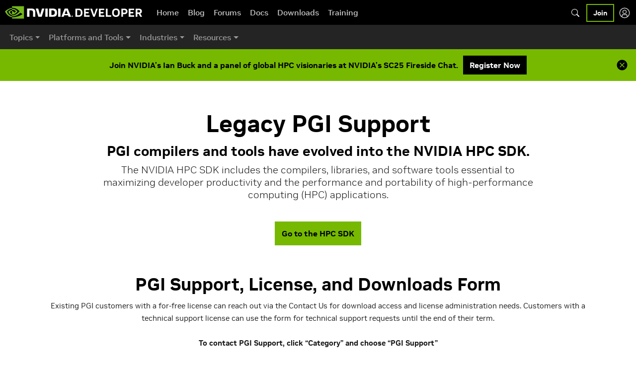

--- FILE ---
content_type: text/html; charset=utf-8
request_url: https://developer.nvidia.com/legacy-pgi-support
body_size: 5658
content:
<!DOCTYPE html>
<html lang='en' class='h-100' data-color-scheme="light">
  <head>
    <meta name="viewport" content="width=device-width,initial-scale=1">
    <meta name="csrf-param" content="authenticity_token" />
<meta name="csrf-token" content="Qo4KJbe345J9LEUIZJiFPsMpUVg_KSM67bHzWcVeFH08CU0phRSNGS6rd04PmUZ33B6h85IIyfHAU0sNyjnhHQ" />
    <meta name="csp-nonce" />
    <title>Legacy PGI Support | NVIDIA Developer</title>
<meta name="description" content="Get support, license, and downloads for legacy PGI compilers and tools, which have evolved into the NVIDIA HPC SDK.">
<meta name="keywords" content="legacy pgi, pgi compilers, pgi tools, pgi support, pgi downloads, pgi license, hpc sdk, nvidia">
<link rel="canonical" href="https://developer.nvidia.com/legacy-pgi-support">
<link rel="alternate" href="https://developer.nvidia.com/legacy-pgi-support" hreflang="x-default">
<link rel="alternate" href="https://developer.nvidia.com/legacy-pgi-support" hreflang="en-us">
<meta property="og:site_name" content="NVIDIA Developer">
<meta property="og:title" content="NVIDIA Developer">
<meta property="og:description" content="Get support, license, and downloads for legacy PGI compilers and tools.">
<meta property="og:type" content="website">
<meta property="og:image" content="https://developer.download.nvidia.com/images/og-default.jpg">
<meta property="og:url" content="https://developer.nvidia.com/legacy-pgi-support">
<meta name="twitter:title" content="Legacy PGI Support">
<meta name="twitter:description" content="Get support, license, and downloads for legacy PGI compilers, libraries, and tools, which have evolved into the NVIDIA HPC SDK.">
<meta name="twitter:image" content="https://developer.download.nvidia.com/images/og-default.jpg">
<meta name="twitter:site" content="@NVIDIA">
<meta name="twitter:card" content="summary_large_image">
<meta name="twitter:creator" content="@NVIDIAHPCDev">
<meta property="industry" content="HPC / Scientific Computing">
<meta property="interest" content="Development &amp; Optimization">
    
    <link rel="stylesheet" href="https://dirms4qsy6412.cloudfront.net/assets/application-69d14876760dc1cfba44e009f55a383558f087c160d578b88b10662442745c58.css" media="all" />

    <script>
  const NvAssets = {
    CSS: {
      highlightJs: "https://dirms4qsy6412.cloudfront.net/assets/highlight-7c6157fe69da4cc401cddeb387737d6991b2012dc14e90f3d52764a3a58fd3da.css",
    }
  }
</script>


    
  <link rel="stylesheet" href="https://dirms4qsy6412.cloudfront.net/assets/one-trust-bea625cf16a072ce5fdb0707a19f2645daf63c05eb1a016db72773eba008fc07.css" />
  <script src="https://cdn.cookielaw.org/scripttemplates/otSDKStub.js" charset="UTF-8" data-document-language="true" data-domain-script="3e2b62ff-7ae7-4ac5-87c8-d5949ecafff5"></script>

<script src="https://images.nvidia.com/aem-dam/Solutions/ot-js/ot-custom.js"></script>

<script>
  function OptanonWrapper() {
    let event = new Event('bannerLoaded');
    window.dispatchEvent(event);

      if (window.OnetrustActiveGroups && window.OnetrustActiveGroups.includes("C0002")) {
        window.DD_RUM && window.DD_RUM.init({
          clientToken: 'pub0430c74fae5d2b467bcb8d48b13e5b32',
          applicationId: '9fc963c7-14e6-403d-bdec-ee671550bb7f',
          site: 'datadoghq.com',
          service: 'devzone',
          env: 'prod',
          version: 'v2.24.0',
          sessionSampleRate: 10,
          sessionReplaySampleRate: 5,
          trackUserInteractions: true,
          trackResources: true,
          trackLongTasks: true,
          defaultPrivacyLevel: 'mask-user-input',
        });
      }
  }
</script>


    <script>
  (function() {
    var didInit = false;
    function initMunchkin() {
      if(didInit === false) {
        didInit = true;
        Munchkin.init('156-OFN-742');
      }
    }
    var s = document.createElement('script');
    s.type = 'text/javascript';
    s.async = true;
    s.src = '//munchkin.marketo.net/munchkin.js';
    s.onreadystatechange = function() {
      if (this.readyState == 'complete' || this.readyState == 'loaded') {
        initMunchkin();
      }
    };
    s.onload = initMunchkin;
    document.getElementsByTagName('head')[0].appendChild(s);
})();
</script>

    <script type="application/ld+json">
  {
    "@context": "https://schema.org",
    "@type": "Organization",
    "name": "NVIDIA Developer",
    "url": "https://developer.nvidia.com",
    "logo": "https://www.nvidia.com/en-us/about-nvidia/legal-info/logo-brand-usage/_jcr_content/root/responsivegrid/nv_container_392921705/nv_container_412055486/nv_image.coreimg.100.630.png/1703060329095/nvidia-logo-horz.png",
    "sameAs": [
      "https://github.com/nvidia",
      "https://www.linkedin.com/company/nvidia/",
      "https://x.com/nvidiadeveloper"
    ]
  }
</script>

        <meta name='typesense-host' content='typesense.svc.nvidia.com'>
<meta name='typesense-key' content='uFs9XGl9BWS7af7eAIbKNQ49sJnjEfQk'>
<script src="https://developer.download.nvidia.com/scripts/typesense.js"></script>


    <script src="https://assets.adobedtm.com/5d4962a43b79/c1061d2c5e7b/launch-191c2462b890.min.js" data-ot-ignore="true"></script>
    <script src="https://cdnjs.cloudflare.com/ajax/libs/jquery/3.6.3/jquery.min.js" integrity="sha512-STof4xm1wgkfm7heWqFJVn58Hm3EtS31XFaagaa8VMReCXAkQnJZ+jEy8PCC/iT18dFy95WcExNHFTqLyp72eQ==" crossorigin="anonymous" referrerpolicy="no-referrer"></script>

    <script src="https://dirms4qsy6412.cloudfront.net/assets/bootstrap/5.1.3/bootstrap.bundle.min-51ad1d8cab4ebd9873a0429f5e67ca717a71fd96daf8025bc04a88848e5b375c.js"></script>


    <link rel="icon" type="image/x-icon" href="https://dirms4qsy6412.cloudfront.net/assets/favicon-81bff16cada05fcff11e5711f7e6212bdc2e0a32ee57cd640a8cf66c87a6cbe6.ico" />
  </head>

  <body class='d-flex flex-column h-100'>
    
    


      <div id='header'></div>




    






    <div id='page-mobile-nav-container'></div>
    <div class='page'>
      <div class="container page"><section><h1 class="text-center h--large">Legacy PGI Support</h1><h2 class="text-center h--small">PGI compilers and tools have evolved into the NVIDIA HPC SDK.<br></h2><p class="text-center lead">The NVIDIA HPC SDK includes the compilers, libraries, and software tools essential to maximizing developer productivity and the performance and portability of high-performance computing (HPC) applications.<br><br></p><div class="text-center"><a href="https://developer.nvidia.com/hpc-sdk" class="btn btn-cta">Go to the HPC SDK</a></div></section></div><section id="izu0g"><div class="container page"><h2 class="text-center h--medium">PGI Support, License, and Downloads Form<br></h2><p id="ie8eox" class="text-center">Existing PGI customers with a for-free license can reach out via the Contact Us for download access and license administration needs. Customers with a technical support license can use the form for technical support requests until the end of their term.<br><br><b>To contact PGI Support, click “Category” and choose “PGI Support”<br><br></b></p></div><div class="text-center"><a href="https://developer.nvidia.com/contact?category=PGI%20Support" class="btn btn-cta">Contact Us</a></div><div class="text-center"></div><div class="text-center"><p class="text-center"><br></p></div></section><section id="i2vthg" class="page__section page__section--light-gray mb-0 mt-0"><p id="i3i97f" class="text-center"><br></p><h2 class="h--medium text-center">Resources</h2><div class="container page mb-0 mt-0"><div class="row mt-4"><div id="i3pu7" class="col-12 col-md text-center pb-4 pb-md-0 col-xl-NaN col-md-3"></div><div class="col-12 col-md pb-4 pb-md-0 col-xl-NaN"><ul class="resources-list"><li id="ip3a5k"><a href="http://developer.nvidia.com/legacy-pgi-faq" id="iecink" target="_blank">Legacy PGI FAQ</a></li><li id="ir2anz"><a href="https://docs.nvidia.com/hpc-sdk/pgi-compilers/index.html" id="ihxjqn" target="_blank">Legacy PGI Documentation</a></li><li id="ilt8hq"><a href="https://docs.nvidia.com/hpc-sdk/" target="_blank" id="iqb055">HPC SDK Documentation<br></a></li><li id="i98qlg"><a href="https://forums.developer.nvidia.com/c/accelerated-computing/hpc-compilers/legacy-pgi/304" id="ilzrgn" target="_blank">Legacy PGI Compiler Forums</a></li><li id="i0re9e"><div id="i2qqij"><span id="ik7pl4">Legacy PGI Blogs:</span></div></li><div class="container"><div class="row"><div class="col col-xl-12"><li id="ilgth4-3"><a href="https://developer.download.nvidia.com/assets/pgi-legacy-support/Deep-Copy-Support-in-OpenACC_PGI.pdf" id="iakhc3-3" target="_blank">Deep Copy in OpenACC: Support for Dynamically Nested Data Structures</a></li><li id="iout3c"><a href="https://developer.download.nvidia.com/assets/pgi-legacy-support/True-OpenACC-Deep-Copy-Beta_PGI.pdf" target="_blank" id="i94o1h">True OpenACC Deep Copy Beta Feature in PGI 18.7 Compilers</a></li></div></div></div><li id="ilgth4"><a href="https://developer.nvidia.com/developer-program" id="iakhc3" target="_blank">Join the NVIDIA Developer Program</a></li><ul class="resources-list"></ul></ul><ul class="resources-list"><ul class="resources-list"></ul></ul></div></div></div><div class="text-center mb-0 mt-0"><p class="text-center mt-0 mb-0"><br></p><div class="separator separator--60"></div><p></p></div></section><section id="ilg9lo" class="page__section page__lead-section page__lead-section-dark page__last-section mt-0 mb-0"><div class="container"><div class="text-center"><p class="text-center text-white"><br></p></div><p class="text-center text-white">Get started with the NVIDIA HPC SDK.</p><p class="text-center"><a href="https://developer.nvidia.com/hpc-sdk" class="btn btn-cta">Learn More</a></p><div class="text-center"><p class="text-center text-white mb-0"><br></p></div></div></section>
    </div>






      <div id='footer' class='mt-auto'></div>

          <script type="text/javascript">
  (() => {
    const handleQuotesBlock = (quotesBlock, idx) => {
      const blockquotes = quotesBlock.querySelectorAll('blockquote');
      if (blockquotes.length < 1) {
        return;
      }

      const navContainer = document.createElement('ul');
      navContainer.classList.add('quotes-list-navigation');
      for (let i = 0; i < blockquotes.length; i++) {
        let navItem = document.createElement('li');
        let btn = document.createElement('button');
        btn.type = 'button';
        btn.dataset['group'] = idx.toString();
        btn.dataset['length'] = blockquotes.length.toString();
        btn.value = i.toString();

        btn.addEventListener('click', (e) => {
          const group = e.target.dataset['group'];
          const groupActiveButtons = document.querySelectorAll(`button[data-group="${group}"].active`);
          groupActiveButtons.forEach((activeButton) => {
            activeButton.classList.remove('active');
          });
          e.target.classList.add('active');
          const viewPortWidth = quotesBlock.getBoundingClientRect().width;
          const clickedSlide = parseInt(e.target.value);
          quotesBlock.querySelector('.quotes-list').style.transform = `translate(-${viewPortWidth * clickedSlide}px)`;
        });
        navItem.appendChild(btn);
        navContainer.appendChild(navItem);

        if (i === 0) {
          btn.click();
        }
      }
      quotesBlock.appendChild(navContainer);
    };

    const refreshQuotesBlock = () => {
      document.querySelectorAll('.quotes-list-navigation button.active').forEach((b) => {
        const currentItem = parseInt(b.value);
        const maxItem = parseInt(b.dataset['length']);
        const group = parseInt(b.dataset['group']);
        const next = currentItem + 1;
        if (next < maxItem) {
          document.querySelectorAll(`button[data-group="${group}"]`)[next].click();
        } else {
          document.querySelectorAll(`button[data-group="${group}"]`)[0].click();
        }
      });
    };

    const refreshInterval = 4000;
    const quotesBlocks = document.querySelectorAll('.quotes-list-viewport');

    if (quotesBlocks.length) {
      quotesBlocks.forEach(handleQuotesBlock);
      setInterval(refreshQuotesBlock, refreshInterval);
    }
  })();
</script>

      <script type="text/javascript" charset="utf-8">
  (() => {
    const doInit = (accordionRoot, idx) => {
      const baseID = `page-accordion-${idx}`;
      accordionRoot.id = baseID;
      const headings = accordionRoot.querySelectorAll('.accordion-header');
      if (!headings.length) {
        return;
      }

      const collapseElements = accordionRoot.querySelectorAll('.accordion-collapse');

      headings.forEach((headingElement, idx) => {
        const headingID = `${baseID}-heading-${idx}`;
        const targetID = `${baseID}-target-${idx}`;
        headingElement.id = headingID;
        const headingButton = headingElement.querySelector('.accordion-button');
        if (!headingButton) {
          return;
        }
        headingButton.type = 'button';
        headingButton.dataset['bsToggle'] = 'collapse';
        headingButton.dataset['bsTarget'] = `#${targetID}`;
        headingButton.setAttribute('aria-expanded', true);
        headingButton.setAttribute('aria-controls', targetID);
        headingButton.setAttribute('role', 'button');

        if (!collapseElements[idx].classList.contains('show')) {
          headingButton.classList.add('collapsed');
        }

        collapseElements[idx].id = targetID;
        collapseElements[idx].setAttribute('aria-labelledby', headingID);
      });

      new bootstrap.Collapse(accordionRoot);
    };

    const initAccordions = () => {
      const accordions = document.querySelectorAll('section.page__section div.accordion');
      if (!accordions.length) {
        return;
      }

      let accordionIndex = 0;
      accordions.forEach((accordion) => {
        doInit(accordion, accordionIndex);
        accordionIndex += 1;
      });
    };
    
    document.addEventListener('DOMContentLoaded', initAccordions)
  })();
</script>

      <script src="https://dirms4qsy6412.cloudfront.net/assets/grapesjs-tabs-f0b094476ecf56695b765f533e437303138b1e0824d993c50ff672e16dcccd8f.js"></script>
      <script src="https://dirms4qsy6412.cloudfront.net/assets/grapesjs-code-container-d9f9220defaa8a53ba3e8b7a6b1d155f6a1e5e5b37b9fa2282a7ace75bc60ae2.js"></script>
      <script src="https://dirms4qsy6412.cloudfront.net/assets/legacy-chart/d3.v4.min-41cfecdf7c41476e805de7afacf4aacdd1a4be6947fbecf95217e947ebc2faf5.js"></script>
      <script src="https://dirms4qsy6412.cloudfront.net/assets/legacy-chart/visualize-d-6a082dca95b2facd89f05ef138213cffea2419e9195042f6ceed4aa706943cb1.js"></script>
      <script src="https://dirms4qsy6412.cloudfront.net/assets/momentjs/moment-b955adb4137f92dd932ff2c3179ce60cb5e1daed5fcc4423f95cf17df02b4d68.js"></script>
      <script src="https://dirms4qsy6412.cloudfront.net/assets/momentjs/moment-timezone-with-data-10-year-range-dd05517070a46fa0052f9e706803d57a4fc38c1a223137ab480369e6308ba8d4.js"></script>
      <script src="https://dirms4qsy6412.cloudfront.net/assets/calendar-256ba38a1da92b24c057388ff6623eddd4cf1498f51d1a389cc4dfac501ab87c.js"></script>

    <script src="https://dirms4qsy6412.cloudfront.net/assets/nv-developer-menu-ef2e8cd32bfeebbc37cfbe7bd384dfd2a655652b52091a12d1177e5c6ac9542b.js"></script>
<script>
  let menuLocale = 'en';

  if (menuLocale == 'en') {
    menuLocale = 'en-US';
  }

  function mountHeader(data = false) {
    let options = {
      baseURL: window.location.origin,
      signedIn: false,
      locale: menuLocale
    };

    if (data) {
      options.secondaryMenu = data;
    }


      options.showMembershipCardLink = true;

    new NVDeveloperHeader({
      target: document.getElementById('header'),
      props: options
    });
  }

  function mountFooter(data = false) {
    let options = {
      menu: data,
      locale: menuLocale
    };

    new NVDeveloperFooter({
      target: document.getElementById('footer'),
      props: options
    });
  }

  let url = 'd29g4g2dyqv443.cloudfront.net';
  let headerMenuURL = "https://d29g4g2dyqv443.cloudfront.net/menu/en-US/header-secondary.json";

  fetch(headerMenuURL)
    .then(response => response.json())
    .then(data => {
      mountHeader(data);
    })
    .catch((error) => {
      mountHeader();
      window.nv.tracing.addError('menu', error);
    });

  fetch(`https://${url}/menu/${menuLocale}/footer.json`)
    .then(response => response.json())
    .then(data => {
      mountFooter(data);
    })
    .catch((error) => {
      mountFooter();
      window.nv.tracing.addError('menu', error);
    });
</script>

      <script src="https://www.datadoghq-browser-agent.com/us1/v5/datadog-rum.js"></script>

    
    
      <script>
  let silentAuthHost = 'www.nvidia.com';
  let crossOriginPageUrl = `https://${silentAuthHost}/auth/hints/`;

  function readHint() {
    return new Promise((resolve) => {
      const { origin: targetOrigin } = new URL(crossOriginPageUrl);

      const iframe = document.createElement('iframe');
      iframe.hidden = true;
      iframe.src = crossOriginPageUrl;

      function responseHandler(event) {
        if (event.origin === targetOrigin) {
          iframe.parentNode.removeChild(iframe);
          return resolve(event.data);
        }
      }

      window.addEventListener('message', responseHandler, { once: true });

      iframe.onload = () => {
        iframe.contentWindow.postMessage({ type: 'read' }, targetOrigin);
      }

      document.body.appendChild(iframe);
    });
  }

  function writeHint(login_hint, idp_id, timestamp, sub) {
    const { origin: targetOrigin } = new URL(crossOriginPageUrl);

    const iframe = document.createElement('iframe');
    iframe.hidden = true;
    iframe.src = crossOriginPageUrl;

    iframe.onload = () => {
      const message = { type: 'write', login_hint, idp_id, timestamp, sub };
      iframe.contentWindow.postMessage(message, targetOrigin);
    }

    document.body.appendChild(iframe);
  }

  function deleteHint() {
    const { origin: targetOrigin } = new URL(crossOriginPageUrl);

    const iframe = document.createElement('iframe');
    iframe.hidden = true;
    iframe.src = crossOriginPageUrl;

    iframe.onload = () => {
      iframe.contentWindow.postMessage({ type: 'delete' }, targetOrigin);
    }

    document.body.appendChild(iframe);
  }


</script>

    <script>_satellite.pageBottom();</script>
    <script src="https://api-prod.nvidia.com/search/nvidia-gallery-widget.js"></script>
    <script src="https://dirms4qsy6412.cloudfront.net/assets/nv-gallery-widget-a5a6133e9c15fb746359b1bf3add0931a06dbc669c5036da19deaac410b8d04a.js"></script>
    <script src="https://dirms4qsy6412.cloudfront.net/packs/js/runtime-ae0baea706a518e90f7c.js" defer="defer"></script>
<script src="https://dirms4qsy6412.cloudfront.net/packs/js/4692-a478c93816dbe985b4fa.js" defer="defer"></script>
<script src="https://dirms4qsy6412.cloudfront.net/packs/js/9878-ace6038de3dd10e07189.js" defer="defer"></script>
<script src="https://dirms4qsy6412.cloudfront.net/packs/js/8647-4afdf05aff2c0c168997.js" defer="defer"></script>
<script src="https://dirms4qsy6412.cloudfront.net/packs/js/9977-98327bd86d9eccf819ee.js" defer="defer"></script>
<script src="https://dirms4qsy6412.cloudfront.net/packs/js/7963-e837c4de54883240f3eb.js" defer="defer"></script>
<script src="https://dirms4qsy6412.cloudfront.net/packs/js/8311-d7110da81417902f459e.js" defer="defer"></script>
<script src="https://dirms4qsy6412.cloudfront.net/packs/js/1252-e6af78d36c708e01c2a6.js" defer="defer"></script>
<script src="https://dirms4qsy6412.cloudfront.net/packs/js/8823-5f293dd5a0d6eb3c1ba7.js" defer="defer"></script>
<script src="https://dirms4qsy6412.cloudfront.net/packs/js/7126-09bbe5b3a78ddf7ec0b3.js" defer="defer"></script>
<script src="https://dirms4qsy6412.cloudfront.net/packs/js/6900-c814e325681b903b75c0.js" defer="defer"></script>
<script src="https://dirms4qsy6412.cloudfront.net/packs/js/application-ad91e4328d18e50c538a.js" defer="defer"></script>
<script src="https://dirms4qsy6412.cloudfront.net/packs/js/ls_track-b3d3055e95f0b20901db.js" defer="defer"></script>
  </body>
</html>


--- FILE ---
content_type: text/css
request_url: https://dirms4qsy6412.cloudfront.net/assets/one-trust-bea625cf16a072ce5fdb0707a19f2645daf63c05eb1a016db72773eba008fc07.css
body_size: -59
content:
#onetrust-pc-sdk #ot-header-id-C0001,
#onetrust-pc-sdk #ot-header-id-C0002,
#onetrust-pc-sdk #ot-header-id-C0003 {
    font-weight: bold;
}


--- FILE ---
content_type: application/javascript
request_url: https://dirms4qsy6412.cloudfront.net/packs/js/6900-c814e325681b903b75c0.js
body_size: 18186
content:
(self.webpackChunkdevzone=self.webpackChunkdevzone||[]).push([[6900],{86900:function(e,t,a){var r={"./Accordion":40256,"./Accordion.js":40256,"./AccordionItem":57611,"./AccordionItem.js":57611,"./Breadcrumbs":78228,"./Breadcrumbs.jsx":78228,"./CodeContainer":41930,"./CodeContainer.js":41930,"./CtaButton":16524,"./CtaButton.jsx":16524,"./CustomHtml":43086,"./CustomHtml.js":43086,"./DeveloperWallImageSelectorForm":95912,"./DeveloperWallImageSelectorForm.jsx":95912,"./DiscourseTopics":73035,"./DiscourseTopics.js":73035,"./FacetedSearch":65328,"./FacetedSearch.js":65328,"./FacetedSearchBuilder":90293,"./FacetedSearchBuilder.js":90293,"./FeedAggregator":62049,"./FeedAggregator.js":62049,"./GalleryWidget":39972,"./GalleryWidget.js":39972,"./GroupedTable":38274,"./GroupedTable.jsx":38274,"./ImageComparisonSlider":17071,"./ImageComparisonSlider.js":17071,"./LearningPathway":13902,"./LearningPathway.jsx":13902,"./LeaveProgramModal":20884,"./LeaveProgramModal.js":20884,"./LegacyChart":31243,"./LegacyChart.js":31243,"./Modal":25331,"./Modal.js":25331,"./NestedOptionSelector":71871,"./NestedOptionSelector.js":71871,"./PageNavigation":21869,"./PageNavigation.js":21869,"./Recommender":37123,"./Recommender.js":37123,"./SurveyCreatorWidget":61152,"./SurveyCreatorWidget.jsx":61152,"./UsdValidator":37314,"./UsdValidator.js":37314,"./UserSettings":19834,"./UserSettings.jsx":19834,"./Webform":82994,"./Webform.js":82994,"./accordion/block":14078,"./accordion/block.js":14078,"./accordion/component":15328,"./accordion/component.js":15328,"./accordion/editor":74022,"./accordion/editor.js":74022,"./accordion/icons/list-dropdown.svg":39592,"./accordion/icons/memo-pad.svg":50996,"./add-event-calendar":28684,"./add-event-calendar/":28684,"./add-event-calendar/block":49009,"./add-event-calendar/block.js":49009,"./add-event-calendar/calendar-lines.svg":92766,"./add-event-calendar/component":55707,"./add-event-calendar/component.js":55707,"./add-event-calendar/index":28684,"./add-event-calendar/index.js":28684,"./base-react-component":35901,"./base-react-component.js":35901,"./basic-components":91705,"./basic-components.js":91705,"./chart":20605,"./chart/":20605,"./chart/block":86912,"./chart/block.js":86912,"./chart/chart-mixed.svg":99633,"./chart/component":16630,"./chart/component.js":16630,"./chart/index":20605,"./chart/index.js":20605,"./code-container/block":95301,"./code-container/block.js":95301,"./code-container/commands":9800,"./code-container/commands.js":9800,"./code-container/component":1447,"./code-container/component.js":1447,"./code-container/editor":52223,"./code-container/editor.js":52223,"./code-container/icons/arrow-up-right-from-square.svg":4766,"./code-container/icons/chevron-down.svg":62701,"./code-container/icons/copy.svg":57536,"./code-container/icons/display-code.svg":49019,"./commands":88009,"./commands/":88009,"./commands/copy-paste":14578,"./commands/copy-paste.js":14578,"./commands/index":88009,"./commands/index.js":88009,"./contextual-hero-banner":38624,"./contextual-hero-banner/":38624,"./contextual-hero-banner/Banner":49380,"./contextual-hero-banner/Banner.js":49380,"./contextual-hero-banner/MainArea":52930,"./contextual-hero-banner/MainArea.js":52930,"./contextual-hero-banner/Sidebar":89612,"./contextual-hero-banner/Sidebar.js":89612,"./contextual-hero-banner/banner-components":86149,"./contextual-hero-banner/banner-components.js":86149,"./contextual-hero-banner/block":15021,"./contextual-hero-banner/block.js":15021,"./contextual-hero-banner/component":88623,"./contextual-hero-banner/component.js":88623,"./contextual-hero-banner/index":38624,"./contextual-hero-banner/index.js":38624,"./contextual-hero-banner/sidebar-flip.svg":73074,"./cta-button":97450,"./cta-button/":97450,"./cta-button/api":65626,"./cta-button/api.js":65626,"./cta-button/component":62497,"./cta-button/component.js":62497,"./cta-button/components/Link":78493,"./cta-button/components/Link.jsx":78493,"./cta-button/helpers":25883,"./cta-button/helpers.js":25883,"./cta-button/icons/bullseye-pointer.svg":44632,"./cta-button/index":97450,"./cta-button/index.js":97450,"./custom-html/block":10479,"./custom-html/block.js":10479,"./custom-html/commands":99070,"./custom-html/commands.js":99070,"./custom-html/component":32661,"./custom-html/component.js":32661,"./custom-html/editor":99101,"./custom-html/editor.js":99101,"./custom-html/styles":83698,"./custom-html/styles.js":83698,"./developer-wall/admin/partials":41442,"./developer-wall/admin/partials.js":41442,"./developer-wall/admin/partials/Actions":8766,"./developer-wall/admin/partials/Actions.jsx":8766,"./developer-wall/admin/partials/BeforeAndAfter":89169,"./developer-wall/admin/partials/BeforeAndAfter.jsx":89169,"./developer-wall/admin/partials/Images":97081,"./developer-wall/admin/partials/Images.jsx":97081,"./developer-wall/admin/partials/Preloader":35405,"./developer-wall/admin/partials/Preloader.jsx":35405,"./developer-wall/admin/partials/view-modes":80201,"./developer-wall/admin/partials/view-modes.js":80201,"./developer-wall/admin/store":54643,"./developer-wall/admin/store.js":54643,"./discourse-topics":94887,"./discourse-topics/":94887,"./discourse-topics/block":45486,"./discourse-topics/block.js":45486,"./discourse-topics/component":74896,"./discourse-topics/component.js":74896,"./discourse-topics/icon.svg":8030,"./discourse-topics/index":94887,"./discourse-topics/index.js":94887,"./faceted-search/block":56223,"./faceted-search/block.js":56223,"./faceted-search/component":91653,"./faceted-search/component.js":91653,"./faceted-search/data-mapping":67287,"./faceted-search/data-mapping.js":67287,"./faceted-search/editor":5197,"./faceted-search/editor.js":5197,"./faceted-search/icon.svg":39003,"./faceted-search/react/Actions":11789,"./faceted-search/react/Actions.js":11789,"./faceted-search/react/ClearFilters":48128,"./faceted-search/react/ClearFilters.js":48128,"./faceted-search/react/Context":40521,"./faceted-search/react/Context.js":40521,"./faceted-search/react/CurrentPageStats":44297,"./faceted-search/react/CurrentPageStats.js":44297,"./faceted-search/react/DropdownFilter":89557,"./faceted-search/react/DropdownFilter.jsx":89557,"./faceted-search/react/FacetedSearchHitsPerPage":61752,"./faceted-search/react/FacetedSearchHitsPerPage.js":61752,"./faceted-search/react/FacetedSearchLayout":48414,"./faceted-search/react/FacetedSearchLayout.js":48414,"./faceted-search/react/FacetedSearchLayoutCompact":47145,"./faceted-search/react/FacetedSearchLayoutCompact.js":47145,"./faceted-search/react/FacetedSearchLayoutHorizontal":1570,"./faceted-search/react/FacetedSearchLayoutHorizontal.js":1570,"./faceted-search/react/FacetedSearchLayoutLoader":88733,"./faceted-search/react/FacetedSearchLayoutLoader.js":88733,"./faceted-search/react/FacetedSearchLayoutStandard":17279,"./faceted-search/react/FacetedSearchLayoutStandard.js":17279,"./faceted-search/react/Offcanvas":54351,"./faceted-search/react/Offcanvas.js":54351,"./faceted-search/react/Pagination":67824,"./faceted-search/react/Pagination.js":67824,"./faceted-search/react/Pills":16390,"./faceted-search/react/Pills.js":16390,"./faceted-search/react/ScrollTo":83256,"./faceted-search/react/ScrollTo.js":83256,"./faceted-search/react/SortByWidget":13209,"./faceted-search/react/SortByWidget.js":13209,"./faceted-search/react/Stats":54501,"./faceted-search/react/Stats.js":54501,"./faceted-search/react/admin/FacetedSearchCollectionDetails":5696,"./faceted-search/react/admin/FacetedSearchCollectionDetails.js":5696,"./faceted-search/react/admin/FacetedSearchFieldMappings":5709,"./faceted-search/react/admin/FacetedSearchFieldMappings.js":5709,"./faceted-search/react/admin/FacetedSearchFilterOptions":94342,"./faceted-search/react/admin/FacetedSearchFilterOptions.js":94342,"./faceted-search/react/admin/FacetedSearchFilters":9237,"./faceted-search/react/admin/FacetedSearchFilters.js":9237,"./faceted-search/react/admin/FacetedSearchSortBy":38257,"./faceted-search/react/admin/FacetedSearchSortBy.js":38257,"./faceted-search/react/admin/field-mappings/AccordionMapper":95e3,"./faceted-search/react/admin/field-mappings/AccordionMapper.js":95e3,"./faceted-search/react/admin/field-mappings/CardMapper":97492,"./faceted-search/react/admin/field-mappings/CardMapper.js":97492,"./faceted-search/react/admin/field-mappings/CollectionInfo":30031,"./faceted-search/react/admin/field-mappings/CollectionInfo.js":30031,"./faceted-search/react/admin/field-mappings/TableMapper":29694,"./faceted-search/react/admin/field-mappings/TableMapper.jsx":29694,"./faceted-search/react/filters/FacetedSearchBox":10035,"./faceted-search/react/filters/FacetedSearchBox.js":10035,"./faceted-search/react/filters/FacetedSearchMenuSelect":41003,"./faceted-search/react/filters/FacetedSearchMenuSelect.js":41003,"./faceted-search/react/filters/FacetedSearchRefinementList":7681,"./faceted-search/react/filters/FacetedSearchRefinementList.js":7681,"./faceted-search/react/helper":39312,"./faceted-search/react/helper.js":39312,"./faceted-search/react/icons/angle-down.svg":78767,"./faceted-search/react/icons/angle-left.svg":87952,"./faceted-search/react/icons/angle-right.svg":46911,"./faceted-search/react/icons/angles-left.svg":1469,"./faceted-search/react/icons/angles-right.svg":81728,"./faceted-search/react/icons/bars-filter.svg":88646,"./faceted-search/react/icons/check.svg":39975,"./faceted-search/react/icons/sort.svg":68641,"./faceted-search/react/icons/xmark.svg":24044,"./faceted-search/react/layouts/horizontal/FiltersBlock":99539,"./faceted-search/react/layouts/horizontal/FiltersBlock.js":99539,"./faceted-search/react/layouts/standard/Sidebar":39374,"./faceted-search/react/layouts/standard/Sidebar.js":39374,"./faceted-search/react/search-results/AccordionSearchResult":88535,"./faceted-search/react/search-results/AccordionSearchResult.js":88535,"./faceted-search/react/search-results/CardSearchResult":50605,"./faceted-search/react/search-results/CardSearchResult.js":50605,"./faceted-search/react/search-results/TableSearchResult":43245,"./faceted-search/react/search-results/TableSearchResult.js":43245,"./faceted-search/react/search-results/cells/Link":18860,"./faceted-search/react/search-results/cells/Link.jsx":18860,"./faceted-search/react/search-results/cells/List":77264,"./faceted-search/react/search-results/cells/List.jsx":77264,"./feed-aggregator/FeedAggregatorSourcesForm":73952,"./feed-aggregator/FeedAggregatorSourcesForm.js":73952,"./feed-aggregator/api":95183,"./feed-aggregator/api.js":95183,"./feed-aggregator/block":66506,"./feed-aggregator/block.js":66506,"./feed-aggregator/commands":86057,"./feed-aggregator/commands.js":86057,"./feed-aggregator/component":71204,"./feed-aggregator/component.js":71204,"./feed-aggregator/editor":80426,"./feed-aggregator/editor.js":80426,"./feed-aggregator/icons/newspaper.svg":45235,"./feed-aggregator/layouts":13884,"./feed-aggregator/layouts.js":13884,"./gallery-widget/block":67671,"./gallery-widget/block.js":67671,"./gallery-widget/component":45085,"./gallery-widget/component.js":45085,"./gallery-widget/editor":73061,"./gallery-widget/editor.js":73061,"./gallery-widget/gallery-thumbnails.svg":53408,"./grouped-table":41914,"./grouped-table/":41914,"./grouped-table/component":91441,"./grouped-table/component.js":91441,"./grouped-table/helper":19652,"./grouped-table/helper.js":19652,"./grouped-table/icons/table-list.svg":87722,"./grouped-table/index":41914,"./grouped-table/index.js":41914,"./grouped-table/partials/ComponentPreview":26456,"./grouped-table/partials/ComponentPreview.jsx":26456,"./grouped-table/partials/FiltersBlock":52503,"./grouped-table/partials/FiltersBlock.jsx":52503,"./grouped-table/partials/Group":62066,"./grouped-table/partials/Group.jsx":62066,"./grouped-table/partials/HitsWidget":13193,"./grouped-table/partials/HitsWidget.jsx":13193,"./grouped-table/store":43579,"./grouped-table/store.js":43579,"./icon":96910,"./icon/":96910,"./icon/block":74399,"./icon/block.js":74399,"./icon/commands":73569,"./icon/commands.js":73569,"./icon/component":81189,"./icon/component.js":81189,"./icon/icons.svg":13342,"./icon/index":96910,"./icon/index.js":96910,"./icon/on-load":33186,"./icon/on-load.js":33186,"./image-comparison-slider/block":21189,"./image-comparison-slider/block.js":21189,"./image-comparison-slider/component":55655,"./image-comparison-slider/component.js":55655,"./image-comparison-slider/editor":23231,"./image-comparison-slider/editor.js":23231,"./image-comparison-slider/slider.svg":74519,"./learning-pathway":94174,"./learning-pathway/":94174,"./learning-pathway/api":32534,"./learning-pathway/api.js":32534,"./learning-pathway/component":70837,"./learning-pathway/component.js":70837,"./learning-pathway/helper":17344,"./learning-pathway/helper.js":17344,"./learning-pathway/hook":65279,"./learning-pathway/hook.js":65279,"./learning-pathway/icons/code-merge.svg":52909,"./learning-pathway/index":94174,"./learning-pathway/index.js":94174,"./learning-pathway/partials/Buttons":62028,"./learning-pathway/partials/Buttons.jsx":62028,"./learning-pathway/partials/Content":99788,"./learning-pathway/partials/Content.jsx":99788,"./learning-pathway/partials/ContentFormats/BrokenStep":16654,"./learning-pathway/partials/ContentFormats/BrokenStep.jsx":16654,"./learning-pathway/partials/ContentFormats/PathwayStep":25407,"./learning-pathway/partials/ContentFormats/PathwayStep.jsx":25407,"./learning-pathway/partials/ContentFormats/Quiz":62972,"./learning-pathway/partials/ContentFormats/Quiz.jsx":62972,"./learning-pathway/partials/ContentFormats/QuizSummary":51246,"./learning-pathway/partials/ContentFormats/QuizSummary.jsx":51246,"./learning-pathway/partials/ContentFormats/Summary":43987,"./learning-pathway/partials/ContentFormats/Summary.jsx":43987,"./learning-pathway/partials/ContentFormats/Video":15894,"./learning-pathway/partials/ContentFormats/Video.jsx":15894,"./learning-pathway/partials/Footer":4030,"./learning-pathway/partials/Footer.jsx":4030,"./learning-pathway/partials/Header":48620,"./learning-pathway/partials/Header.jsx":48620,"./learning-pathway/partials/Layout":79541,"./learning-pathway/partials/Layout.jsx":79541,"./learning-pathway/partials/Modal":23916,"./learning-pathway/partials/Modal.jsx":23916,"./learning-pathway/partials/Navigation":82705,"./learning-pathway/partials/Navigation.jsx":82705,"./learning-pathway/partials/Progress":79270,"./learning-pathway/partials/Progress.jsx":79270,"./learning-pathway/partials/StepIndex":1717,"./learning-pathway/partials/StepIndex.jsx":1717,"./learning-pathway/partials/UserState":89983,"./learning-pathway/partials/UserState.jsx":89983,"./learning-pathway/partials/VideoPlayer":41261,"./learning-pathway/partials/VideoPlayer.jsx":41261,"./learning-pathway/quiz-helper":49342,"./learning-pathway/quiz-helper.js":49342,"./learning-pathway/store":49743,"./learning-pathway/store.js":49743,"./nv-alert":10112,"./nv-alert/":10112,"./nv-alert/block":78957,"./nv-alert/block.js":78957,"./nv-alert/component":13551,"./nv-alert/component.js":13551,"./nv-alert/icons/triangle-exclamation.svg":95711,"./nv-alert/index":10112,"./nv-alert/index.js":10112,"./page-navigation/block":51956,"./page-navigation/block.js":51956,"./page-navigation/component":75090,"./page-navigation/component.js":75090,"./page-navigation/editor":70592,"./page-navigation/editor.js":70592,"./page-navigation/page-navigation-scrolling":57927,"./page-navigation/page-navigation-scrolling.js":57927,"./react-components":33302,"./react-components.js":33302,"./recommender":39308,"./recommender/":39308,"./recommender/Navigation":81956,"./recommender/Navigation.js":81956,"./recommender/Recommendation":93765,"./recommender/Recommendation.js":93765,"./recommender/SettingsForm":8645,"./recommender/SettingsForm.js":8645,"./recommender/block":1553,"./recommender/block.js":1553,"./recommender/cards-blank.svg":71248,"./recommender/component":43739,"./recommender/component.js":43739,"./recommender/icons/close.svg":30895,"./recommender/icons/common-cog.svg":61796,"./recommender/index":39308,"./recommender/index.js":39308,"./survey-questions/china-pipl-terms":32434,"./survey-questions/china-pipl-terms.js":32434,"./survey-questions/email":19721,"./survey-questions/email.js":19721,"./survey-questions/icons":77795,"./survey-questions/icons.js":77795,"./survey-questions/icons/address-card.svg":75093,"./survey-questions/icons/at.svg":21725,"./survey-questions/icons/envelopes-bulk.svg":61938,"./survey-questions/micro-opt-in":61765,"./survey-questions/micro-opt-in.js":61765,"./survey-questions/user-profile":25366,"./survey-questions/user-profile.js":25366,"./tabs":19615,"./tabs/":19615,"./tabs/Tab":20856,"./tabs/Tab.js":20856,"./tabs/TabContainer":69113,"./tabs/TabContainer.js":69113,"./tabs/TabContent":47091,"./tabs/TabContent.js":47091,"./tabs/TabContents":15510,"./tabs/TabContents.js":15510,"./tabs/Tabs":68775,"./tabs/Tabs.js":68775,"./tabs/blocks":23757,"./tabs/blocks.js":23757,"./tabs/components":69591,"./tabs/components.js":69591,"./tabs/index":19615,"./tabs/index.js":19615,"./tabs/options":18533,"./tabs/options.js":18533,"./traits/autocomplete":32796,"./traits/autocomplete.js":32796,"./traits/description":42204,"./traits/description.js":42204,"./traits/options-set":66585,"./traits/options-set.js":66585,"./traits/react/AutocompleteWidget":11332,"./traits/react/AutocompleteWidget.js":11332,"./traits/run-command":55111,"./traits/run-command.js":55111,"./usd-validator/breadcrumbs":59284,"./usd-validator/breadcrumbs.js":59284,"./usd-validator/context":52013,"./usd-validator/context.js":52013,"./usd-validator/enum":46605,"./usd-validator/enum.js":46605,"./usd-validator/error":77640,"./usd-validator/error.js":77640,"./usd-validator/form":88450,"./usd-validator/form.js":88450,"./usd-validator/progress-bar":97331,"./usd-validator/progress-bar.js":97331,"./usd-validator/report":31222,"./usd-validator/report.js":31222,"./usd-validator/screen":24100,"./usd-validator/screen.js":24100,"./usd-validator/store":56099,"./usd-validator/store.js":56099,"./usd-validator/store/app":75039,"./usd-validator/store/app.js":75039,"./usd-validator/store/error":30870,"./usd-validator/store/error.js":30870,"./usd-validator/store/timer":92305,"./usd-validator/store/timer.js":92305,"./usd-validator/store/upload-progress":80751,"./usd-validator/store/upload-progress.js":80751,"./usd-validator/timer":49015,"./usd-validator/timer.js":49015,"./usd-validator/upload":93921,"./usd-validator/upload.js":93921,"./usd-validator/utils":85603,"./usd-validator/utils.js":85603,"./usd-validator/validate":86358,"./usd-validator/validate.js":86358,"./user-settings/Panel":49852,"./user-settings/Panel.jsx":49852,"./user-settings/ThemingForm":50078,"./user-settings/ThemingForm.jsx":50078,"./user-settings/Toggler":61904,"./user-settings/Toggler.jsx":61904,"./user-settings/handlers":96545,"./user-settings/handlers.js":96545,"./user-settings/store":60111,"./user-settings/store.js":60111,"./utils/dom":52204,"./utils/dom.js":52204,"./utils/editor":72931,"./utils/editor.js":72931,"./utils/slugify":5211,"./utils/slugify.js":5211,"./utils/user":71601,"./utils/user.js":71601,"./waterfall":46899,"./waterfall/":46899,"./waterfall/block":10658,"./waterfall/block.js":10658,"./waterfall/component":74140,"./waterfall/component.js":74140,"./waterfall/index":46899,"./waterfall/index.js":46899,"./waterfall/objects-column.svg":72932,"./webform/block":73692,"./webform/block.js":73692,"./webform/component":56954,"./webform/component.js":56954,"./webform/editor":39528,"./webform/editor.js":39528,"./webform/elements":9407,"./webform/elements/":9407,"./webform/elements/CustomSelect":22847,"./webform/elements/CustomSelect.js":22847,"./webform/elements/ExpiredTokenDialog":65039,"./webform/elements/ExpiredTokenDialog.jsx":65039,"./webform/elements/ProgramApplicationFormProgressBar":97067,"./webform/elements/ProgramApplicationFormProgressBar.js":97067,"./webform/elements/ProgramApplicationStatusDialog":87119,"./webform/elements/ProgramApplicationStatusDialog.js":87119,"./webform/elements/index":9407,"./webform/elements/index.js":9407,"./webform/icon.svg":65590,"./webform/program-application":63542,"./webform/program-application.js":63542,"./webform/utils":13820,"./webform/utils.js":13820};function n(e){var t=s(e);return a(t)}function s(e){if(!a.o(r,e)){var t=new Error("Cannot find module '"+e+"'");throw t.code="MODULE_NOT_FOUND",t}return r[e]}n.keys=function(){return Object.keys(r)},n.resolve=s,e.exports=n,n.id=86900},95912:function(e,t,a){"use strict";a.r(t),a.d(t,{default:function(){return d}});var r=a(96540),n=a(32485),s=a.n(n),o=a(5997),l=a(50818),c=a(54643),i=a(41442);function d(e){const{submissionId:t,originalImage:a,mode:n}=e,o=(0,l.D)(c.widgetStore,(e=>e.updateImages)),d=(0,l.D)(c.widgetStore,(e=>e.updateStatus)),m=(0,l.D)(c.widgetStore,(e=>e.updateOriginalImage)),u=(0,l.D)(c.widgetStore,(e=>e.updateSelectedImageURL)),p=(0,l.D)(c.widgetStore,(e=>e.updateSelectedImageID));r.useEffect((()=>{m(a)}),[]),r.useEffect((()=>{App.cable.subscriptions.create({channel:"DeveloperWallImageGeneratorChannel",id:t},{connected(){console.log("Connected to the channel:",this.identifier)},disconnected(){},received(e){const{action:t}=e,{submission:a={},images:r=[]}=e,n=r.reduce(((e,t)=>(t.selected&&(e=t),e)),null);switch(n&&(p(n.id),u(n.url)),console.log("Received:",e),t){case"init":d(a?.status),o(r);break;case"submitted":d(a?.status);break;case"generating_images":d("generating_images"),location.reload();break;case"images_generated":const{images:t}=e;o(t),d("images_generated");break;case"final_image_selected":d("final_image_selected")}}})}),[t]);const g=function(e){const t={edit:i.EditMode,view:i.ViewMode};return t[e]||t.view}(n),f=function(e){return{root:s()({"nv-devwall-image-selector":!0,[`nv-devwall-image-selector--${e}-mode`]:!0}),header:s()("nv-devwall-image-selector__header")}}(n);return r.createElement("div",{className:f.root},r.createElement("div",{className:f.header},"Developer Wall Image Generator - Submission ID: ",t),r.createElement(g,{submissionId:t}))}window.App||(window.App={}),window.App.cable=o.Be()},90293:function(e,t,a){"use strict";a.r(t),a.d(t,{default:function(){return p}});var r=a(96540),n=a(40521),s=a(5696),o=a(9237),l=a(38257),c=a(5709),i=a(39312),d=a(43516);const m=()=>{setTimeout((()=>{document.querySelectorAll(".fsf-constructor .select2").forEach((e=>e.remove())),document.querySelectorAll(".fsf-constructor select.select2-hidden-accessible").forEach((e=>e.classList.remove("select2-hidden-accessible")))}),600)},u=()=>{const e=r.useContext(n.tsConnectionContext),{collection:t,key:a,protocol:m,host:u,port:p}=e,[g,f]=(0,r.useState)(!1),[h,v]=(0,r.useState)(!1),[E,b]=(0,r.useState)({fields:[]});let y;return(0,r.useEffect)((()=>{(0,i.fetchCollectionDetails)(m,u,p,t,a).then((e=>{f(!0),b(e),v(!1)})).catch((e=>{f(!0),v(!0),(0,i.handleRequestError)(e)}))}),[]),y=g?h?r.createElement(i.AlertMessage,{title:"Typesense connection failed",type:"error"},r.createElement("p",null,"For assistance, please contact ",r.createElement("a",{href:"mailto:DevZone-Ops@exchange.nvidia.com"},"DevZone-Ops"),".")):r.createElement(r.Fragment,null,r.createElement(n.FieldsMappingContextProvider,null,r.createElement(s.FacetedSearchCollectionDetails,{info:E}),r.createElement(l.FacetedSearchSortBy,{info:E}),r.createElement(o.FacetedSearchFilters,{info:E}),r.createElement(c.FacetedSearchFieldMappings,{info:E}))):r.createElement(d.Cy,{speed:2,width:600,height:450,viewBox:"0 0 600 450"}),r.createElement("div",{className:"fs-admin-widgets"},y)};function p(e){const{ts_host:t,ts_port:a,ts_key:s,ts_protocol:o,collection:l}=e,[c]=(0,r.useState)({key:s,host:t,port:a,protocol:o,collection:l});return(0,r.useEffect)(m,[]),r.createElement(n.tsConnectionContext.Provider,{value:c},r.createElement(u,null))}},20884:function(e,t,a){"use strict";a.r(t),a.d(t,{confirmStepTextKey:function(){return l},default:function(){return c}});var r=a(96540),n=a(2896),s=a(25331),o=a(69482);const l=e=>"true"===e?"rdp_text":"text";function c(e){return r.createElement(n.Kq,{store:s.store},r.createElement(i,e))}const i=e=>{const t=(0,n.wA)(),{headingText:a,confirmationText:c,dismissText:i}=e,[d,m]=(0,r.useState)(""),[u,p]=(0,r.useState)(!1),[g,f]=(0,r.useState)("");(0,r.useEffect)((()=>{t((0,s.setTitle)(a)),t((0,s.setConfirmText)(c)),t((0,s.setDismissText)(i)),t((0,s.setConfirmTextVisibility)(!0))}),[]);return r.createElement(s.default,{onOpenCallback:e=>{f(""),p(!1);const{isRDP:r}=e;m(I18n.t(`profiles.programs.modal.leave_program.${l(r)}`)),t((0,s.setTitle)(a)),t((0,s.setConfirmTextVisibility)(!0))},onClickCallback:e=>{const{isRDP:a,programName:r,programId:n}=e;m(I18n.t(`profiles.programs.modal.leave_program.confirm_step.${l(a)}`,{program_name:r})),t((0,s.setTitle)(I18n.t("profiles.programs.modal.leave_program.confirm_step.title"))),t((0,s.setDismissText)(I18n.t("profiles.programs.modal.leave_program.close"))),t((0,s.setConfirmTextVisibility)(!1)),async function(e,t){const a={"Content-Type":"application/json","X-CSRF-Token":getCsrfToken()},r=await fetch(`/programs/${e}/applications/me`,{method:"DELETE",headers:a});if(!r.ok)throw 403===r.status?t(I18n.t("profiles.programs.modal.leave_program.error.forbidden")):t(I18n.t("profiles.programs.modal.leave_program.error.default")),new Error;return r.json()}(n,f).then((e=>{const t=document.getElementById(`user-profile-program-${n}`);t&&t.remove();const{redirect_to:a}=e;a&&setTimeout((()=>window.location.href=a),5e3)})).catch((e=>{p(!0),(0,o.addError)("user-programs",e),t((0,s.setTitle)(I18n.t("profiles.programs.modal.leave_program.error.title")))}))}},u&&r.createElement("div",null,g),!u&&r.createElement("div",{dangerouslySetInnerHTML:{__html:d}}))}},25331:function(e,t,a){"use strict";a.r(t),a.d(t,{default:function(){return g},modalSlice:function(){return l},reducer:function(){return c},setConfirmText:function(){return m},setConfirmTextVisibility:function(){return p},setDismissText:function(){return u},setTitle:function(){return d},store:function(){return i}});var r=a(96540),n=a(30493),s=a(82960),o=a(2896);const l=(0,n.Z0)({name:"modal",initialState:{title:"",confirmText:"",confirmTextVisible:!0,dismissText:"",dismissTextVisible:!0},reducers:{setTitle:(e,t)=>{e.title=t.payload},setConfirmText:(e,t)=>{e.confirmText=t.payload},setConfirmTextVisibility:(e,t)=>{e.confirmTextVisible=t.payload},setDismissText:(e,t)=>{e.dismissText=t.payload}}}),c=(0,s.HY)({modal:l.reducer}),i=(0,n.U1)({reducer:c}),{setTitle:d,setConfirmText:m,setDismissText:u,setConfirmTextVisibility:p}=l.actions;function g(e){const t=(0,o.d4)((e=>e.modal.title)),a=(0,o.d4)((e=>e.modal.confirmText)),n=(0,o.d4)((e=>e.modal.confirmTextVisible)),s=(0,o.d4)((e=>e.modal.dismissText)),l=(0,o.d4)((e=>e.modal.dismissTextVisible)),c=(0,r.useRef)(),{children:i,onClickCallback:d,onOpenCallback:m}=e,[u,p]=(0,r.useState)({}),[g,f]=(0,r.useState)((()=>d)),h=()=>{c.current.close()},v=({detail:e})=>{if(!e)return;const{payload:t}=e;c.current.showModal(),m(t),p(t)},E=({detail:e})=>{if(!e)return;const{callback:t}=e;f((()=>t))};return(0,r.useEffect)((()=>(document.addEventListener("nv.modal.open",v),document.addEventListener("nv.modal.set.next-callback",E),()=>{document.removeEventListener("nv.modal.open",v),document.removeEventListener("nv.modal.set.next-callback",E)})),[]),r.createElement("dialog",{className:"nv-modal nv-modal-cozy",id:"nv-modal",ref:c},r.createElement("div",{className:"nv-modal-header"},r.createElement("div",{className:"nv-modal-title"},t),r.createElement("div",{className:"nv-modal-close-button",onClick:h})),r.createElement("div",{className:"nv-modal-body"},i),r.createElement("div",{className:"nv-modal-footer"},l&&r.createElement("button",{className:"nv-cta-secondary-alt",onClick:h},s),n&&r.createElement("button",{className:"nv-cta-primary",onClick:()=>{g(u)}},a)))}},71871:function(e,t,a){"use strict";a.r(t);var r=a(96540);const n=()=>{const e=window.location.href.indexOf("?");if(-1===e)return"";const t=window.location.href.slice(e+1).split("&").map((function(e){const t=e.split("=");return this.accumulator.push(t[1]),this.accumulator.join("/")}),{accumulator:[]});return t[t.length-1]},s=(e,t,a="",r)=>{const n="_section";if(t[n]){const s=t[n];if(r[s]){const o=r[s],l=[];for(const e in t)e!==n&&l.push(e);o.options=l,o.path=a,e.push(o)}else{const r=[];for(const e in t)e!==n&&r.push(e);const s={title:t[n],query_parameter:t[n],options:r,path:a};e.push(s)}}return Object.keys(t).forEach((o=>{if(t[o]&&t[o][n]){const n=a?a+"/"+o:o;s([],t[o],n,r).forEach((t=>e.push({...t})))}})),e},o=({isActive:e,title:t,options:a,path:n,dictionary:s,pathHandler:o,q:l})=>{const c=e=>{const t=e.target;t.dataset.path?o(`${t.dataset.path}/${t.value}`):o(`${t.value}`)},i=["nested-option-selector__section"];return e&&i.push("active"),r.createElement("div",{className:i.join(" "),"data-path":n},r.createElement("h3",{className:"h--smaller mb-0 nested-option-selector__section-label"},t),r.createElement("div",{className:"nested-option-selector__section-options"},a.length>0&&a.map(((e,t)=>{const a=((e,t)=>{const a={title:t};return e&&e[t]&&e[t]?e[t]:a})(s,e);return r.createElement("button",{key:t,className:"btn btn-cta",value:e,"data-q":l,"data-path":n.toString(),"data-value":n?`${n.toString()}/${e}`:e,onClick:c,title:a.tooltip?a.tooltip:"",type:"button"},a.title)}))))},l=({release:e})=>{const{details:t}=e,{os:a,arch:n}=e,{os_version:s,distro_name:o,distro_version:l}=e,[c,i]=(0,r.useState)("");return(0,r.useEffect)((()=>{const e=I18n.t("nested_option_selector.download_installer",{os:a||"",os_version:s||"",distro_name:o||"",distro_version:l||"",arch:n||""}).replace(/\s{2,}/g," ");i(e)}),[e]),r.createElement("div",{className:"nested-option-selector__details"},r.createElement("div",{className:"card"},r.createElement("h5",{className:"card-header"},c),r.createElement("div",{className:"card-body",dangerouslySetInnerHTML:{__html:t}})))};t.default=({pageData:e})=>{const[t,a]=(0,r.useState)(n()),[c,i]=(0,r.useState)(!1),d=(0,r.useRef)(),m=e.header?e.header:{title:"",subtitle:"Select Target Platform",description:"Click on the green buttons that describe your target platform. Only supported platforms will be shown."},u=s([],e.structure,"",e.sections),p=e.dictionary,g=e.releases;(0,r.useEffect)((()=>{if(u.length&&!c){const e=n();e&&(f(e),i(!0))}}),[]);const f=e=>{if(a(e),d.current){const t=d.current;t.querySelectorAll(".btn.active").forEach((e=>e.classList.remove("active")));const a=e.split("/"),r=[];for(;a.length;){let e=a.join("/").trim();const n=t.querySelector(`.btn[data-value='${e}']`);n&&(r.push(n),n.classList.add("active")),a.pop()}const n=new URLSearchParams;if(r.reverse().forEach((e=>n.set(e.dataset.q,e.value))),n.size){const e=window.location.pathname+"?"+n.toString();window.history.replaceState({},"",e)}}},h=t.split("/"),v=[];for(;h.length;){let e=h.join("/").trim();v.push(e),h.pop()}return r.createElement("div",{className:"nested-option-selector",ref:d},r.createElement("div",{className:"nested-option-selector__intro"},r.createElement("h1",{className:"h\u2013large text-center"},m.title),r.createElement("h2",{className:"h--smallest"},m.subtitle),r.createElement("p",{className:"p--medium",dangerouslySetInnerHTML:{__html:m.description}})),r.createElement("div",{className:"nested-option-selector__sections"},u.length>0&&u.map(((e,t)=>{const{title:a,query_parameter:n,path:s,options:l}=e;let c=v.includes(s)||0===s.toString().length;return r.createElement(o,{key:t,isActive:c,title:a,pathHandler:f,q:n,path:s,options:l,dictionary:p})}))),g&&g[t]&&r.createElement(l,{release:g[t]}))}},61152:function(e,t,a){"use strict";a.r(t);var r=a(96540),n=a(10295),s=a(80522),o=a(96391),l=a(25366),c=a(61765),i=a(19721),d=a(41552),m=a.n(d),u=a(74692);s.surveyLocalization.supportedLocales=["en","zh-cn"],s.surveyLocalization.locales.en.completingSurvey="",s.ComponentCollection.Instance.add(l.UserProfile),s.ComponentCollection.Instance.add(c.MicroOptIn),s.ComponentCollection.Instance.add(i.Email);const p=["logo","logoWidth","logoHeight","logoFit"];o.localization.getLocale("").pehelp.isProgramApplicationForm="<div class='admin-option-description'><p>If enabled, users will be presented with a 2-step application process.</p> <ul><li><strong>Step 1:</strong> Review your profile information</li><li><strong>Step 2:</strong> Program specific questions</li></div>";class g extends r.Component{constructor(){super(),(e=>{const t="DevZone Program";(0,l.addLocalizableStrings)(e.Serializer),e.Serializer.addProperty("survey",{name:"isProgramApplicationForm:boolean",displayName:"Program application form",category:t,default:!1,isSerializable:!0}),e.Serializer.addProperty("survey",{name:"showEmailTooltip:boolean",displayName:"Show email tooltip",category:t,default:!1,isSerializable:!0}),e.Serializer.addProperty("survey",{name:"customTermsText",type:"text",isLocalizable:!0,category:t,displayName:"Custom terms text"})})(s),this.creator=new n.SurveyCreator({showLogicTab:!0,showTranslationTab:!0,questionTypes:["text","checkbox","radiogroup","dropdown","comment","ranking","boolean","html","matrix","panel","email"]}),this.creator.isAutoSave=!0,this.creator.showState=!0,this.creator.saveSurveyFunc=(e,t)=>{u("#form_data").val(this.creator.text)},this.creator.onQuestionAdded.add((function(e,t){if(t.question.getType()){let e=0;t.page&&t.page.elements.forEach((t=>{"email"===t.getType()&&(e+=1)})),t.question.name=t.question.getType(),e>1&&(t.question.name=`${t.question.getType()}${e-1}`)}})),this.creator.toolbox.changeCategories([{name:"text",category:"Default"},{name:"checkbox",category:"Default"},{name:"radiogroup",category:"Default"},{name:"dropdown",category:"Default"},{name:"comment",category:"Default"},{name:"ranking",category:"Default"},{name:"boolean",category:"Default"},{name:"html",category:"Default"},{name:"matrix",category:"Default"},{name:"panel",category:"Default"},{name:"email",category:"Custom"},{name:"user-profile",category:"Custom"},{name:"micro-opt-in",category:"Custom"}]),this.creator.toolbox.keepAllCategoriesExpanded=!0;const e=document.querySelector("meta[name=surveyjs-license-key]").content;s.setLicenseKey(e),s.Serializer.findProperty("survey","logo").visible=!1,this.creator.onShowingProperty.add((function(e,t){p.includes(t.property.name)&&(t.canShow=!1)}));const t=new(m().Converter);this.creator.onSurveyInstanceCreated.add((function(e,a){a.survey.onTextMarkdown.add((function(e,a){let r=t.makeHtml(a.text);r.startsWith("<p>")&&r.endsWith("</p>")&&(r=r.substring(3,r.length-4)),a.html=r}))}))}componentDidMount(){let e=u("#form_data").val();e.length&&(this.creator.JSON=JSON.parse(e))}render(){return r.createElement(r.Fragment,null,r.createElement(n.SurveyCreatorComponent,{creator:this.creator}))}}t.default=g},37314:function(e,t,a){"use strict";a.r(t);var r=a(96540),n=a(2896),s=a(56099),o=a(85603),l=a(59284),c=a(49015),i=a(24100),d=a(46605),m=a(52013),u=a(92305),p=a(30870),g=a(32485),f=a.n(g),h=a(75039);function v(e){let t=`An unexpected error was encountered. Code: ${e}`;switch(e){case 1:t="The session was cancelled. Please try again.";break;case 2:t="An error was encountered while setting up the session. Please try again.";break;case 12:t="The validaton service is currently under maintenance. Please try again in a few minutes.";break;case 7:case 10:case 46:t="A network error was was encountered. Please try again in a few minutes.";break;case 19:t="Session limit reached. Please try again in a few minutes."}return t}const E=()=>r.createElement("div",{className:"usd-validator-checker"},r.createElement("div",{className:"usd-screen screen-checker"},r.createElement("h2",{className:"h--medium usd-screen__heading mb-5"},"Checking your browser"),r.createElement("div",{className:"usd-screen__loader mb-5"}))),b=e=>{const t=(0,n.wA)(),[a,s]=(0,r.useState)(d.Screens.form),[l,c]=(0,r.useState)({}),[g,b]=(0,r.useState)(null),[y,w]=(0,r.useState)(null),[S,N]=(0,r.useState)(!1),C=(0,n.d4)((e=>e.app.readyToUse)),x=(0,n.d4)((e=>e.timer.isCompleted)),j=(0,n.d4)((e=>e.timer.hasError));let _=null;async function k(){const e=await fetch(d.Routes.start);if(!e.ok)throw new Error("Failed to start streaming.");const a=await e.json();if(await async function(e){const t="f18dab56-2dee-4195-ae3c-3147e7f90360",a=new GFN.Settings({catalogClientId:t,partnerId:e,configOverrides:{streamer:{web:{enableMicrophone:!1}}}});await GFN.initialize(a)}(a.partnerId),t((0,h.setReadyToUse)(!0)),!GFN.streamer.isSupported)throw t((0,h.setTimerVisibility)(!1)),t((0,p.setErrorCode)(d.AppErrorCode.browserNotSupported)),new Error("Streaming is not supported on this platform.");!function(e,t){GFN.streamer.on("terminated",(a=>{console.log(`The streamer has terminated. reason=${GFN.StreamerTerminationReason[a.reason]} (${GFN.utils.string.hex(a.reason,8)}), code=${GFN.utils.string.hex(a.code?a.code:0,8)}`),0!==a.reason&&(t(v(a.reason)),e(d.Screens.error))})),GFN.streamer.on("sessionSetupProgress",(a=>{if(a.progress===GFN.SessionSetupProgress.InQueue)console.log(`Waiting in queue (eta=${a.estimatedWaitTimeInSecs} seconds), there are ${a.queuePosition} gamers ahead of you...`);else switch(a.progress){case GFN.SessionSetupProgress.Configuring:console.log(`The game seat is being configured (eta=${a.estimatedWaitTimeInSecs} seconds)...`);break;case GFN.SessionSetupProgress.SessionCleanup:console.log(`Cleaning up previous sessions (eta=${a.estimatedWaitTimeInSecs} seconds)...`);break;case GFN.SessionSetupProgress.Starting:console.log(`The game is about to start (eta=${a.estimatedWaitTimeInSecs} seconds)...`);break;case GFN.SessionSetupProgress.Connected:console.log("The streamer is connected to the server...");break;case GFN.SessionSetupProgress.Error:console.log("The streamer session setup failed."),t(v(a.errorDetails.reason)),e(d.Screens.error)}})),GFN.streamer.on("diagnostic",(a=>{"The session limit has been reached."===a.message&&(t(v(19)),e(d.Screens.error))})),GFN.streamer.on("stateChanged",(e=>{console.log(`The streamer is now '${GFN.StreamerState[e.state]}'...`)}))}(s,b),await GFN.streamer.stop(),await async function(e,t){if(GFN.isLoggedIn)return;await GFN.auth.loginWithNonce(e,t)}(a.nonce,a.cmsId),await async function(e){let t=parseInt(e);const a="auto",r=parseInt("60"),n="custom",s=!0,o="",l="Default";if(!GFN.isLoggedIn)throw new Error("No user has been authorized.");const c={server:await F(a),appId:parseInt(t),..."custom"!==n&&{profilePreset:n},..."custom"===n&&{streamParams:{width:d.StreamingResolution.width,height:d.StreamingResolution.height,fps:r}},authTokenCallback:async()=>GFN.currentUser.authInfo.idToken.value,...s&&{windowElementId:"gfn-streamer-window"},...o&&{partnerData:o},..."Default"!==l&&{enableDRC:"YES"===l}};await GFN.streamer.start(c)}(a.cmsId)}async function F(e){if("auto"===e){try{await async function(){if(_)return;const e=await GFN.server.getServerInfo();_=e,GFN.settings.vpcId||(GFN.settings.vpcId=e.vpcId)}(),e=_.defaultZone}catch(t){console.error("ERROR: ",t)}if("auto"===e)throw new Error("Unable to determine the streaming service URL.")}return Promise.resolve(e)}return(0,r.useEffect)((()=>{w(1)}),[]),(0,r.useEffect)((()=>{x&&[d.Screens.form,d.Screens.upload,d.Screens.validation].includes(a)&&(b("The session has expired."),s(d.Screens.error),N(!1))}),[x]),(0,r.useEffect)((()=>{}),[j]),(0,r.useEffect)((()=>{t((0,u.setStarted)(!1)),"number"===typeof y&&k().then((()=>{N(!0),t((0,u.setStarted)(!0))})).catch((e=>{(e=>{b(e.message),s(d.Screens.error)})(e)}))}),[y]),(0,r.useEffect)((()=>{l.state===d.AppState.uploadComplete?s(d.Screens.validation):l.state===d.AppState.error&&s(d.Screens.error)}),[l.state]),(0,r.useEffect)((()=>{l.ready&&null!==l.status&&(!function(e,t){fetch(d.Routes.end).then((e=>e.ok?e.json():Promise.reject(e))).then((()=>{})).catch((a=>{console.log(a),t(a.message),e(d.Screens.error)}))}(s,b),s(d.Screens.report))}),[l.ready,l.status]),(0,o.useInterval)((()=>{S&&function(e){fetch(d.Routes.ping).then((e=>e.ok?e.json():Promise.reject(e))).then((t=>{e(t)})).catch((e=>{console.warn(e)}))}(c)}),1e3),r.createElement(r.Fragment,null,r.createElement("div",{className:f()("usd-validator","text-center",{"usd-validator--hidden":!C})},r.createElement(m.PingContext.Provider,{value:[S,N]},r.createElement(m.StartContext.Provider,{value:[y,w]},r.createElement(m.ErrorContext.Provider,{value:[g,b]},r.createElement(m.StateContext.Provider,{value:[l,c]},r.createElement(m.ScreenContext.Provider,{value:[a,s]},r.createElement(i.default,null,e.children))))))),r.createElement(E,null))};t.default=()=>{const[e]=(0,r.useState)(!0),t=()=>(0,r.useMemo)((()=>r.createElement("div",{id:"gfn-streamer-window"})),[e]);return r.createElement(r.Fragment,null,r.createElement(n.Kq,{store:s.default},r.createElement("div",{className:"container"},r.createElement("div",{className:"row"},r.createElement("div",{className:"col-md-6 col-lg-7"},r.createElement(l.default,null)),r.createElement("div",{className:"col-md-6 col-lg-5"},r.createElement(c.default,null)))),r.createElement(b,null,r.createElement(t,null))))}},19834:function(e,t,a){"use strict";a.r(t);var r=a(96540),n=a(2896),s=a(60111),o=a(49852),l=a(50078);const c=e=>{const t=(0,n.wA)(),a=(e,a)=>t((0,s.toggleFeature)({key:e,value:a}));return(0,r.useEffect)((()=>{t((0,s.setFeatures)(e.features)),t((0,s.setLoaded)(!0))}),[]),r.createElement("div",{className:"user-settings"},r.createElement(o.default,{label:I18n.t("profiles.settings.features.theme.label"),feature:"theme",status:"beta",statusLabel:I18n.t("profiles.settings.features.status.beta"),callback:e=>a("theme",e?"auto":e)},r.createElement(l.default,{feature:"theme",callback:e=>a("theme",e)})))};t.default=e=>r.createElement(n.Kq,{store:s.default},r.createElement(c,{features:e.features}))},41442:function(e,t,a){"use strict";a.r(t),a.d(t,{Actions:function(){return r.Actions},BeforeAndAfter:function(){return n.BeforeAndAfter},DeveloperWallImageEditor:function(){return o.DeveloperWallImageEditor},DeveloperWallImages:function(){return o.DeveloperWallImages},EditMode:function(){return l.EditMode},Preloader:function(){return s.Preloader},ViewMode:function(){return l.ViewMode}});var r=a(8766),n=a(89169),s=a(35405),o=a(97081),l=a(80201)},8766:function(e,t,a){"use strict";a.r(t),a.d(t,{Actions:function(){return s}});var r=a(96540);const n=(e,t)=>{t&&!confirm("This will delete all previously generated images. Do you want to continue?")||App.cable.subscriptions.subscriptions[0].perform("generate_images",{submission_id:e})};function s(e){const{submissionId:t,hasImages:a}=e;return r.createElement("div",{className:"actions"},r.createElement("button",{type:"button",onClick:()=>n(t,a)},"Generate images"))}},89169:function(e,t,a){"use strict";a.r(t),a.d(t,{BeforeAndAfter:function(){return o}});var r=a(96540),n=a(50818),s=a(54643);function o(e){const{children:t}=e,a=(0,n.D)(s.widgetStore,(e=>e.originalImageURL)),o=(0,n.D)(s.widgetStore,(e=>e.selectedImageURL));return r.createElement("div",{className:"before-after"},r.createElement("div",{className:"image-wrapper"},r.createElement("img",{src:a,alt:"Submitted image"})),r.createElement("div",{className:"image-wrapper"},o&&r.createElement("img",{src:o,alt:"Selected image"}),o&&r.createElement("div",null,t)))}},97081:function(e,t,a){"use strict";a.r(t),a.d(t,{DeveloperWallImageEditor:function(){return d},DeveloperWallImages:function(){return i}});var r=a(96540),n=a(50818),s=a(54643);function o(e){return Array.isArray(e)&&e.length>0}function l(e){const{url:t,id:a,selected:n}=e.image||{};return r.createElement("div",{className:"thumbnail","data-id":a,"data-selected":n},r.createElement("img",{src:t,loading:"lazy",alt:`image-${a}`}),e.children)}function c(e){const{onClickHandler:t}=e;return r.createElement("div",{className:"thumbnail__controls"},r.createElement("button",{type:"button",onClick:t},"Select"))}function i(e){const t=(0,n.D)(s.widgetStore,(e=>e.images));return r.createElement("div",{className:"thumbnails"},o(t)&&t.map((e=>r.createElement(l,{key:e.id,image:e}))),!o(t)&&r.createElement("div",null,"There are no generated images."))}function d(e){const t=(0,n.D)(s.widgetStore,(e=>e.images)),a=(0,n.D)(s.widgetStore,(e=>e.updateSelectedImageURL)),i=(0,n.D)(s.widgetStore,(e=>e.updateSelectedImageID));return r.createElement("div",{className:"thumbnails"},o(t)&&t.map((e=>r.createElement(l,{key:e.id,image:e},r.createElement(c,{onClickHandler:()=>{a(e.url),i(e.id)}})))))}},35405:function(e,t,a){"use strict";a.r(t),a.d(t,{Preloader:function(){return l}});var r=a(96540),n=a(43516);const s=({text:e})=>{const[t,a]=r.useState(0),n=[".","..","...","....","....."];return r.useEffect((()=>{const e=setInterval((()=>{a((e=>(e+1)%n.length))}),500);return()=>clearInterval(e)}),[]),r.createElement("span",null,e,n[t])};function o({width:e,height:t}){return r.createElement("div",{className:"preloader__preview"},r.createElement(n.Ay,{viewBox:`0 0 ${e} ${t}`,width:e,height:t,backgroundColor:"#f4f4f4",foregroundColor:"#ecebeb"},r.createElement("rect",{x:"0",y:"0",rx:"2",ry:"2",width:e,height:t})))}function l(){return r.createElement("div",{className:"preloader"},r.createElement("div",{className:"preloader__message"},r.createElement("p",null,r.createElement(s,{text:"Processing the image"}))),r.createElement("div",{className:"preloader__items"},r.createElement(o,{width:200,height:288}),r.createElement(o,{width:200,height:288}),r.createElement(o,{width:200,height:288})))}},80201:function(e,t,a){"use strict";a.r(t),a.d(t,{EditMode:function(){return p},ViewMode:function(){return u}});var r=a(96540),n=a(50818),s=a(54643),o=a(41442),l=a(74692);const c=()=>3;function i(e,t,a,r){confirm("This action is irreversible. Do you want to continue?")&&async function(e,t,a){const r={method:"PATCH",headers:{"X-CSRF-Token":l('meta[name="csrf-token"]').attr("content"),"Content-Type":"application/json"},body:JSON.stringify(t)},n=await fetch(`/nv/admin/developer_wall_generated_images/${e}.json`,r);if(!1===n.ok){let e=[];const{errors:t}=await n.json();console.log(t);for(const a in t)for(;t[a].length;){const r=t[a].pop();console.log(r),e.push(r)}a(e)}}(e,{selected:!0},r).then((()=>async function(e,t){const a={method:"PATCH",headers:{"X-CSRF-Token":l('meta[name="csrf-token"]').attr("content"),"Content-Type":"application/json"},body:JSON.stringify(t)};await fetch(`/nv/admin/developer_wall_submissions/${e}.json`,a)}(t,{status:c()}))).then((()=>{location.reload()}))}function d(e){const{submissionId:t}=e,a=(0,n.D)(s.widgetStore,(e=>e.selectedImageID)),o=((0,n.D)(s.widgetStore,(e=>e.selectedImageURL)),(0,n.D)(s.widgetStore,(e=>e.updateErrors)));return r.createElement("div",{className:"thumbnail__controls"},r.createElement("button",{type:"button",onClick:()=>i(a,t,0,o)},"Approve"))}function m(){return r.createElement("p",null,"Nothing here yet \u2014 image previews will be shown once generated.")}function u(){const e=(0,n.D)(s.widgetStore,(e=>e.status));(0,n.D)(s.widgetStore,(e=>e.images));switch(e){case"images_generated":case"approved":return r.createElement(o.DeveloperWallImages,null);case"final_image_selected":return r.createElement(o.BeforeAndAfter,null);default:return r.createElement(m,null)}}function p(e){const{submissionId:t}=e,a=(0,n.D)(s.widgetStore,(e=>e.status)),l=(0,n.D)(s.widgetStore,(e=>e.images));switch(a){case"submitted":case"final_image_selected":return r.createElement(r.Fragment,null,r.createElement(o.BeforeAndAfter,null));case"approved":return r.createElement(r.Fragment,null,r.createElement(o.Actions,{submissionId:t,hasImages:l&&l.length>0}),r.createElement(o.DeveloperWallImageEditor,null),r.createElement(o.BeforeAndAfter,null));case"generating_images":return r.createElement(o.Preloader,null);case"images_generated":return r.createElement(r.Fragment,null,r.createElement(o.Actions,{submissionId:t,hasImages:l&&l.length>0}),r.createElement(o.DeveloperWallImageEditor,null),r.createElement(o.BeforeAndAfter,null,r.createElement(d,{submissionId:t})));default:return r.createElement(m,null)}}},54643:function(e,t,a){"use strict";a.r(t),a.d(t,{widgetStore:function(){return r}});const r=(0,a(97283).y)((e=>({status:null,images:[],originalImageURL:null,selectedImageURL:null,selectedImageID:null,errors:[],updateStatus:t=>e({status:t}),updateImages:t=>e({images:t}),updateSelectedImageURL:t=>e({selectedImageURL:t}),updateSelectedImageID:t=>e({selectedImageID:t}),removeSelectedImage:()=>e({selectedImageURL:null,selectedImageID:null}),updateOriginalImage:t=>e({originalImageURL:t}),updateErrors:t=>e({errors:t})})))},5696:function(e,t,a){"use strict";a.r(t),a.d(t,{FacetedSearchCollectionDetails:function(){return o}});var r=a(96540),n=a(39312);const s=({field:e})=>r.createElement("tr",null,r.createElement("td",null,e.name),r.createElement("td",null,e.type),r.createElement("td",null,r.createElement(n.StatusIcon,{status:e.facet})),r.createElement("td",null,r.createElement(n.StatusIcon,{status:e.sort}))),o=({info:e})=>r.createElement(r.Fragment,null,r.createElement("div",{className:"fs-admin-widget fs-admin-collection-info"},r.createElement("div",{className:"columns"},r.createElement("div",{className:"column"},r.createElement("h3",{className:"fs-admin-panel-title"},"Collection details"),r.createElement("div",{className:"collection-info-properties"},r.createElement("div",{className:"collection-info-property"},r.createElement("span",null,"Name:")," ",e.name),r.createElement("div",{className:"collection-info-property"},r.createElement("span",null,"Size:")," ",e.num_documents),r.createElement("div",{className:"collection-info-property"},r.createElement("span",null,"Created at:")," ",new Date(1e3*e.created_at).toLocaleDateString()),r.createElement("div",{className:"collection-info-property"},r.createElement("span",null,"Default sorting field:")," ",e.default_sorting_field))),r.createElement("div",{className:"column"},r.createElement("table",{className:"fs-admin-table"},r.createElement("thead",null,r.createElement("tr",null,r.createElement("th",null,"Name"),r.createElement("th",null,"Type"),r.createElement("th",null,"Facet"),r.createElement("th",null,"Sort"))),r.createElement("tbody",null,e.fields.map((e=>r.createElement(s,{key:e.name,field:e}))))),r.createElement("hr",null)))))},5709:function(e,t,a){"use strict";a.r(t),a.d(t,{FacetedSearchFieldMappings:function(){return m}});var r=a(96540),n=a(67287),s=a(40521),o=a(30031),l=a(97492),c=a(95e3),i=a(29694);const d=({label:e,type:t})=>{let a={[n.mappingTypes.card]:l.CardMapper,[n.mappingTypes.accordion]:c.AccordionMapper,[n.mappingTypes.table]:i.default}[t]||r.createElement("p",null,"This feature is currently unavailable.");return r.createElement("div",{className:"fs-fields-mapper"},r.createElement("div",{className:"fs-fields-mapper__label"},e),r.createElement("div",{className:"fs-fields-mapper__form"},r.createElement(a,null)))},m=({info:e})=>{const t=(0,r.useRef)(document.getElementById("typesense_collection_field_mappings")),{card:a,accordion:l,table:c}=(0,r.useContext)(s.FieldsMappingContext),[i,m]=a,[u,p]=l,[g,f]=c;return(0,r.useEffect)((()=>{if(t.current.innerHTML)try{const e=JSON.parse(t.current.innerHTML);m(e.card),p(e.accordion),f(e.table)}catch(e){m({}),p({}),f({})}}),[]),(0,r.useEffect)((()=>{t.current.innerHTML=JSON.stringify({card:i,accordion:u,table:g})}),[i,u,g]),r.createElement("div",{className:"fs-admin-widget fs-admin-fields-mapping"},r.createElement("div",{className:"columns"},r.createElement("div",{className:"column"},r.createElement("h3",{className:"fs-admin-panel-title"},"Field mappings"),r.createElement(o.CollectionInfo,{collection:e})),r.createElement("div",{className:"column scroll-x"},r.createElement("div",{className:"fs-fields-mappers"},r.createElement(d,{label:"Card",type:n.mappingTypes.card}),r.createElement(d,{label:"Accordion",type:n.mappingTypes.accordion}),r.createElement(d,{label:"Table",type:n.mappingTypes.table})))))}},94342:function(e,t,a){"use strict";a.r(t),a.d(t,{FacetedSearchFilterOptions:function(){return n}});var r=a(96540);const n=({field:e,selectedFields:t,onChangeCallback:a})=>{const[n,s]=(0,r.useState)({enabled:e.enabled,fieldName:e.fieldName,label:e.label,weight:e.weight,widget:e.widget,widgetSettings:e.widgetSettings,compactMode:e.compactMode});(0,r.useEffect)((()=>{t[e.fieldName]=n,a(t)}),[n]);let o="string"===(l=e.type)?r.createElement(r.Fragment,null,r.createElement("option",{value:""},"None"),r.createElement("option",{value:"menu_select"},"MenuSelect"),r.createElement("option",{value:"checkboxes"},"Checkboxes")):"string[]"===l?r.createElement(r.Fragment,null,r.createElement("option",{value:""},"None"),r.createElement("option",{value:"checkboxes"},"Checkboxes")):r.createElement(r.Fragment,null);var l;return r.createElement("tr",{className:"filter-options"},r.createElement("td",null,r.createElement("input",{type:"checkbox",checked:n.enabled,onChange:e=>s({...n,enabled:e.target.checked})})),r.createElement("td",null,e.fieldName),r.createElement("td",null,e.type),r.createElement("td",null,r.createElement("input",{type:"text",value:n.label,onChange:e=>s({...n,label:e.target.value})})),r.createElement("td",null,r.createElement("select",{className:`filter-options__${n.widget}`,value:n.widget,onChange:e=>s({...n,widget:e.target.value})},o)),r.createElement("td",null,r.createElement("input",{type:"number",min:"0",max:"100",value:n.weight,onChange:e=>{try{s({...n,weight:parseInt(e.target.value)})}catch(e){s({...n,weight:0})}}})),r.createElement("td",null,r.createElement("input",{type:"checkbox",value:n.compactMode,checked:n.compactMode,onChange:e=>{try{s({...n,compactMode:e.target.checked})}catch(e){s({...n,compactMode:!1})}}})))}},9237:function(e,t,a){"use strict";a.r(t),a.d(t,{FacetedSearchFilters:function(){return o}});var r=a(96540),n=a(94342);const s={enabled:!1,fieldName:"",type:"",label:"",widget:"",widgetSettings:"",weight:0,compactMode:!1},o=({info:e})=>{const t=(0,r.useRef)(document.getElementById("typesense_collection_filters")),[a,o]=(0,r.useState)({}),[l,c]=(0,r.useState)([]),[i,d]=(0,r.useState)({});(0,r.useEffect)((()=>{t.current.innerHTML&&o(JSON.parse(t.current.innerHTML))}),[]),(0,r.useEffect)((()=>{return t=e.fields,void c(t.filter((e=>e.hasOwnProperty("facet")&&!0===e.facet)));var t}),[e]);const m=e=>{d(e),t.current.innerHTML=JSON.stringify(e)},u=(0,r.useMemo)((()=>l.length?l.map((e=>((e,t)=>{const a=e.name,r=Object.assign({},s);if(r.fieldName=a,r.type=e.type,t&&t[a])for(const n of["enabled","label","widget","weight","widgetSettings","compactMode"])t[a][n]&&(r[n]=t[a][n]);return r})(e,a))).map((e=>r.createElement(n.FacetedSearchFilterOptions,{key:e.fieldName,field:e,onChangeCallback:m,selectedFields:i}))):r.createElement("tr",null,r.createElement("td",{colSpan:"7"},"Unable to fetch collection details."))),[l]);return r.createElement("div",{className:"fs-admin-widget fs-admin-filters-mapping"},r.createElement("div",{className:"columns"},r.createElement("div",{className:"column"},r.createElement("h3",{className:"fs-admin-panel-title"},"Filters")),r.createElement("div",{className:"column"},r.createElement("table",{className:"fs-admin-table"},r.createElement("thead",null,r.createElement("tr",null,r.createElement("th",{className:"col-enabled"},"Enabled"),r.createElement("th",null,"Name"),r.createElement("th",null,"Type"),r.createElement("th",null,"Label"),r.createElement("th",null,"Widget"),r.createElement("th",{className:"col-weight"},"Weight"),r.createElement("th",null,"Compact mode"))),r.createElement("tbody",null,u)),r.createElement("p",null,"Items are ordered by increasing weight."),r.createElement("hr",null))))}},38257:function(e,t,a){"use strict";a.r(t),a.d(t,{FacetedSearchSortBy:function(){return o}});var r=a(96540);const n={enabled:!1,fieldName:"",label:"",weight:0,type:"",sortingDesc:!1,labelSortingDesc:""},s=e=>{const{field:t,selectedFields:a,onChangeCallback:n}=e,[s,o]=(0,r.useState)({enabled:t.enabled,fieldName:t.fieldName,label:t.label,weight:t.weight,sortingDesc:t.sortingDesc,labelSortingDesc:t.labelSortingDesc});return(0,r.useEffect)((()=>{a[t.fieldName]=s,n(a)}),[s]),r.createElement("tr",{className:"block"},r.createElement("td",null,r.createElement("input",{type:"checkbox",checked:s.enabled,onChange:e=>o({...s,enabled:e.target.checked})})),r.createElement("td",null,t.fieldName),r.createElement("td",null,t.type),r.createElement("td",null,r.createElement("input",{type:"text",value:s.label,onChange:e=>o({...s,label:e.target.value})})),r.createElement("td",null,r.createElement("input",{type:"checkbox",checked:s.sortingDesc,onChange:e=>o({...s,sortingDesc:e.target.checked})})),r.createElement("td",null,r.createElement("input",{type:"text",value:s.labelSortingDesc,onChange:e=>o({...s,labelSortingDesc:e.target.value})})),r.createElement("td",null,r.createElement("input",{type:"number",min:"0",max:"100",value:s.weight,onChange:e=>{try{o({...s,weight:parseInt(e.target.value)})}catch(e){o({...s,weight:0})}}})))},o=({info:e})=>{const t=(0,r.useRef)(document.getElementById("typesense_collection_sort_by")),[a,o]=(0,r.useState)({}),[l,c]=(0,r.useState)({}),[i,d]=(0,r.useState)([]);(0,r.useEffect)((()=>{if(!t.current.innerHTML)return;const e=t.current.innerHTML;o(JSON.parse(e))}),[]),(0,r.useEffect)((()=>{return t=e.fields,void d(t.filter((e=>e.hasOwnProperty("sort")&&!0===e.sort)));var t}),[e]);const m=e=>{c(e),t.current.innerHTML=JSON.stringify(e)};return r.createElement("div",{className:"fs-admin-widget fs-admin-sorting-mapping"},r.createElement("div",{className:"columns"},r.createElement("div",{className:"column"},r.createElement("h3",{className:"fs-admin-panel-title"},"Sort by")),r.createElement("div",{className:"column"},r.createElement("table",{className:"fs-admin-table"},r.createElement("thead",null,r.createElement("tr",null,r.createElement("th",{className:"col-enabled"},"Enabled"),r.createElement("th",null,"Name"),r.createElement("th",null,"Type"),r.createElement("th",null,"Label (ASC)"),r.createElement("th",{className:"col-enabled-alt"},'"Sort in descending order" enabled'),r.createElement("th",null,"Label (DESC)"),r.createElement("th",{className:"col-weight"},"Weight"))),r.createElement("tbody",null,i.map((e=>((e,t)=>{const a=e.name,r=Object.assign({},n);if(r.fieldName=a,r.type=e.type,t&&t[a])for(const n of["enabled","label","weight","sortingDesc","labelSortingDesc"])t[a][n]&&(r[n]=t[a][n]);return r})(e,a))).map((e=>r.createElement(s,{key:e.fieldName,field:e,onChangeCallback:m,selectedFields:l}))))),r.createElement("p",null,"Items are ordered by increasing weight."),r.createElement("hr",null))))}},95e3:function(e,t,a){"use strict";a.r(t),a.d(t,{AccordionMapper:function(){return o}});var r=a(96540),n=a(40521),s=a(67287);const o=()=>{const{accordion:e}=(0,r.useContext)(n.FieldsMappingContext),[t,a]=e;return(0,r.useEffect)((()=>{void 0===t&&a(s.AccordionDataFields)}),[t]),r.createElement(r.Fragment,null,r.createElement("div",{className:"label"},"Image URL"),r.createElement("div",{className:"form-element"},r.createElement("input",{type:"text",value:t.imageUrl,onChange:e=>a({...t,imageUrl:e.target.value})})),r.createElement("div",{className:"label"},"Title"),r.createElement("div",{className:"form-element"},r.createElement("input",{type:"text",value:t.title,onChange:e=>a({...t,title:e.target.value})})),r.createElement("div",{className:"label"},"Badge"),r.createElement("div",{className:"form-element"},r.createElement("input",{type:"text",value:t.badge,onChange:e=>a({...t,badge:e.target.value})})),r.createElement("div",{className:"label"},"Body"),r.createElement("div",{className:"form-element"},r.createElement("input",{type:"text",value:t.body,onChange:e=>a({...t,body:e.target.value})})),r.createElement("div",{className:"label"},"Markdown"),r.createElement("div",{className:"form-element"},r.createElement("input",{type:"text",value:t.markdown,onChange:e=>a({...t,markdown:e.target.value})})),r.createElement("div",{className:"label"},"Description list"),r.createElement("div",{className:"form-element"},r.createElement("textarea",{value:t.descriptionList,onChange:e=>a({...t,descriptionList:e.target.value})}),r.createElement("p",{className:"inline-hints"},"One field per line.")),r.createElement("div",{className:"label"},"Description list labels"),r.createElement("div",{className:"form-element"},r.createElement("textarea",{value:t.descriptionListLabels,onChange:e=>a({...t,descriptionListLabels:e.target.value})}),r.createElement("p",{className:"inline-hints"},'One label per line (order should match "description list" values).')),r.createElement("div",{className:"label"},"Links"),r.createElement("div",{className:"form-element"},r.createElement("input",{type:"text",value:t.links,onChange:e=>a({...t,links:e.target.value})})))}},97492:function(e,t,a){"use strict";a.r(t),a.d(t,{CardMapper:function(){return o}});var r=a(96540),n=a(40521),s=a(67287);const o=()=>{const{card:e}=(0,r.useContext)(n.FieldsMappingContext),[t,a]=e;return(0,r.useEffect)((()=>{void 0===t&&a(s.CardDataFields)}),[t]),t?r.createElement(r.Fragment,null,r.createElement("div",{className:"label"},"Badges"),r.createElement("div",{className:"form-element"},r.createElement("input",{type:"text",value:t.badges,onChange:e=>a({...t,badges:e.target.value})}),r.createElement("p",{className:"inline-hints"},"Comma separated list of fields")),r.createElement("div",{className:"label"},"Image URL"),r.createElement("div",{className:"form-element"},r.createElement("input",{type:"text",value:t.imageUrl,onChange:e=>a({...t,imageUrl:e.target.value})})),r.createElement("div",{className:"label"},"Pretitle"),r.createElement("div",{className:"form-element"},r.createElement("input",{type:"text",value:t.pretitle,onChange:e=>a({...t,pretitle:e.target.value})})),r.createElement("div",{className:"label"},"Title"),r.createElement("div",{className:"form-element"},r.createElement("input",{type:"text",value:t.title,onChange:e=>a({...t,title:e.target.value})})),r.createElement("div",{className:"label"},"Subtitle"),r.createElement("div",{className:"form-element"},r.createElement("input",{type:"text",value:t.subtitle,onChange:e=>a({...t,subtitle:e.target.value})})),r.createElement("div",{className:"label"},"Body"),r.createElement("div",{className:"form-element"},r.createElement("input",{type:"text",value:t.body,onChange:e=>a({...t,body:e.target.value})})),r.createElement("div",{className:"label"},"Links"),r.createElement("div",{className:"form-element"},r.createElement("input",{type:"text",value:t.links,onChange:e=>a({...t,links:e.target.value})}))):r.createElement(r.Fragment,null)}},30031:function(e,t,a){"use strict";a.r(t),a.d(t,{CollectionInfo:function(){return n}});var r=a(96540);const n=({collection:e})=>{if(!e||!e.name)return r.createElement(r.Fragment,null,"Unable to fetch collection details.");const{name:t,num_documents:a,fields:n}=e;return r.createElement("div",{className:"collection-fields-info"},n&&n.map(((e,t)=>r.createElement("div",{key:t,className:"collection-fields-info-field"},r.createElement("div",{className:"collection-fields-info-field__name"},e.name),r.createElement("div",{className:"collection-info-field__type"},e.type),r.createElement("div",null,e.facet)))))}},29694:function(e,t,a){"use strict";a.r(t),a.d(t,{default:function(){return o}});var r=a(96540),n=a(40521),s=a(67287);function o(e){const{table:t}=(0,r.useContext)(n.FieldsMappingContext),[a,o]=t;return(0,r.useEffect)((()=>{void 0===a&&o(s.TableDataFields)}),[a]),a?r.createElement(r.Fragment,null,r.createElement("div",{className:"label"},"Columns"),r.createElement("div",{className:"form-element"},r.createElement("textarea",{value:a.columns??"",onChange:e=>o({...a,columns:e.target.value})}),r.createElement("p",{className:"inline-hints"},"One item per line.")),r.createElement("div",{className:"label"},"Labels"),r.createElement("div",{className:"form-element"},r.createElement("textarea",{value:a.labels??"",onChange:e=>o({...a,labels:e.target.value})}),r.createElement("p",{className:"inline-hints"},'One item per line (order should match "Columns" values).'))):null}},59284:function(e,t,a){"use strict";a.r(t),a.d(t,{default:function(){return n}});var r=a(96540);function n(){return r.createElement("div",{className:"breadcrumb-container"},r.createElement("nav",{"aria-label":"breadcrumbs"},r.createElement("ol",{className:"breadcrumb breadcrumb--usd"},r.createElement("li",{className:"breadcrumb-item"},r.createElement("a",{href:"/"},"Home")),r.createElement("li",{className:"breadcrumb-item"},r.createElement("a",{href:"/omniverse"},"Omniverse")),r.createElement("li",{className:"breadcrumb-item"},"RunUSD"),r.createElement("li",{className:"breadcrumb-item active","aria-current":"page"},"Validator"))))}},52013:function(e,t,a){"use strict";a.r(t),a.d(t,{ErrorContext:function(){return o},PingContext:function(){return c},ScreenContext:function(){return n},StartContext:function(){return l},StateContext:function(){return s}});var r=a(96540);const n=r.createContext(),s=r.createContext(),o=r.createContext(),l=r.createContext(),c=r.createContext()},46605:function(e,t,a){"use strict";a.r(t),a.d(t,{AppErrorCode:function(){return l},AppState:function(){return n},Routes:function(){return s},Screens:function(){return r},StreamingResolution:function(){return o}});const r={form:"form",upload:"upload",validation:"validation",error:"error",report:"report"},n={uploadComplete:"UPLOAD_COMPLETE",validationComplete:"VALIDATION_COMPLETE",validationStarted:"VALIDATION_STARTED",error:"ERROR"},s={start:"/usd/validation-service/start",end:"/usd/validation-service/end",ping:"/usd/validation-service/ping",report:"/usd/validation-service/report"},o={width:1600,height:1200},l={ok:0,browserNotSupported:1}},77640:function(e,t,a){"use strict";a.r(t),a.d(t,{default:function(){return p}});var r=a(96540),n=a(52013),s=a(46605),o=a(30870),l=a(2896),c=a(85603),i=a(92305);const d=()=>r.createElement(r.Fragment,null,r.createElement("p",{className:"mb-0"},"Sorry, there was a glitch.")),m=({error:e})=>"string"===typeof e?r.createElement("p",{className:"mb-0"},e):r.createElement(d,null),u=()=>r.createElement("div",{className:"container"},r.createElement("div",{className:"row"},r.createElement("div",{className:"col-lg-6 offset-lg-3"},r.createElement("div",{className:"usd-screen screen-error"},r.createElement("h2",{className:"h--medium usd-screen__heading"},"Check Back Soon"),r.createElement("div",{className:"usd-screen__text"},r.createElement("p",{className:"p--medium"},"The USD asset validator is not yet available in your location or on your device."),r.createElement("p",{className:"p--medium"},"You can experience it on a Windows, macOS or Chrome OS device with the latest Google Chrome or Microsoft Edge browsers. You can also experience it on iOS or iPad on Safari, and Android on Google Chrome.")),r.createElement("div",{className:"usd-screen__actions"},r.createElement("a",{className:"usd-screen__next-step",href:"/"},"Back Home"))))));function p(){const[e,t]=(0,r.useContext)(n.ScreenContext),[a,d]=(0,r.useContext)(n.PingContext),[p,g]=(0,r.useContext)(n.StartContext),[f,h]=(0,r.useContext)(n.ErrorContext),v=(0,l.wA)(),E=(0,l.d4)((e=>e.errorHandler.code));if(e!==s.Screens.error)return r.createElement(r.Fragment,null);function b(){h(null),v((0,o.setErrorCode)(s.AppErrorCode.ok)),t(s.Screens.form),g(p+1)}return(0,r.useEffect)((()=>{v((0,i.setStarted)(!1)),d(!1);try{GFN.streamer.stop()}catch(f){}}),[]),E===s.AppErrorCode.browserNotSupported?r.createElement(u,{back:b}):r.createElement("div",{className:"container"},r.createElement("div",{className:"row"},r.createElement("div",{className:"col"},r.createElement("div",{className:"usd-screen screen-error"},r.createElement("h2",{className:"h--medium usd-screen__heading"},"Error"),r.createElement("div",{className:"usd-screen__text"},r.createElement(m,{error:f})),r.createElement("div",{className:"usd-screen__icon"}),r.createElement("div",{className:"usd-screen__actions"},r.createElement("button",{className:"usd-screen__next-step",onClick:b},"Back Home")),r.createElement("div",{className:"usd-screen__footer"},(0,c.support)())))))}},88450:function(e,t,a){"use strict";a.r(t),a.d(t,{default:function(){return f}});var r=a(96540),n=a(30306),s=a(52013),o=a(46605),l=a(63261),c=a(2896),i=a(80751),d=a(32485),m=a.n(d),u=a(85603);const p=e=>{const{files:t,openHandler:a,isDragActive:n}=e;let s=r.createElement(r.Fragment,null);t.length&&(s=t.map((e=>r.createElement("div",{key:e.name,className:"dropzone-preview"},r.createElement("div",{className:"dropzone-preview__name"},r.createElement("span",null,"File:")," ",e.name),r.createElement("div",{className:"dropzone-preview__size"},function(e,t=2){if(!+e)return"0 Bytes";const a=t<0?0:t,r=Math.floor(Math.log(e)/Math.log(1024));return`${parseFloat((e/Math.pow(1024,r)).toFixed(a))}${["Bytes","KB","MB","GB"][r]}`}(e.size))))));const o=["dropzone-upload-inner"];return n&&o.push("dropzone-upload-inner--drag-active"),r.createElement("div",{className:o.join(" ")},r.createElement("div",{className:"dropzone-upload-icon"}),r.createElement("p",{className:"mb-0"},"Drag and drop or ",r.createElement("a",{href:void 0,onClick:a},"choose .USDZ file to upload")," ",r.createElement("br",null),"Max 1GB file size"),r.createElement("div",{className:"dropzone-upload-preview"},s))};function g({screenHandler:e,errorHandler:t,fileHandler:a}){const s=(0,c.wA)(),[l,d]=(0,r.useState)([]),m=(0,r.useCallback)((r=>{r.length||(t("File not supported."),e(o.Screens.error)),s((0,i.updateProgress)(0));let n=new DataTransfer;n.items.add(r[0]),d(r.map((e=>Object.assign(e,{preview:URL.createObjectURL(e)})))),a(!0),document.getElementById("user_usdz_package").files=n.files}),[]),u={onError:(0,r.useCallback)((t=>{a(!1),e(o.Screens.error)}),[]),onDrop:m,maxSize:1073741824,maxFiles:1,accept:{"application/usdz":[".usdz"]},noClick:!0,noKeyboard:!0},{getRootProps:g,getInputProps:f,isDragActive:h,open:v}=(0,n.VB)(u);return r.createElement("div",g(),r.createElement("input",f({multiple:!1,id:"file"})),r.createElement(p,{isDragActive:h,files:l,openHandler:()=>v(),filesSetter:e=>{d(e)}}))}function f(){const[e,t]=(0,r.useState)(!1),[a,n]=(0,r.useState)(!1),[d,p]=(0,r.useContext)(s.ScreenContext),[f,h]=(0,r.useContext)(s.ErrorContext),[v,E]=(0,r.useContext)(s.StartContext),b=(0,c.wA)(),y=(0,c.d4)((e=>e.timer.isCompleted)),w=m()("usd-screen","screen-form",{"usd-screen--hidden":d===o.Screens.upload}),S=m()("usd-upload-widget",{"usd-upload-widget--disabled":!e});return[o.Screens.form,o.Screens.upload].includes(d)?r.createElement("div",{className:"container"},r.createElement("div",{className:"row"},r.createElement("div",{className:"col-lg-6 offset-lg-3"},r.createElement("div",{className:w},r.createElement("h2",{className:"h--medium usd-screen__heading"},"Validate Your OpenUSD Assets"),r.createElement("div",{className:"usd-screen__text"},r.createElement("p",{className:"mb-0"},"Upload your USDZ asset package into the browser below to start the USD validation process.")),r.createElement("div",{className:S},r.createElement(g,{screenHandler:p,errorHandler:h,fileHandler:n})),r.createElement("div",{className:"usd-screen__checkbox"},r.createElement("div",{className:"form-check"},r.createElement("input",{className:"form-check-input",type:"checkbox",value:"",onChange:e=>t(e.target.checked),id:"usd-validator-confirm-terms"}),r.createElement("label",{className:"form-check-label",htmlFor:"usd-validator-confirm-terms"},"In addition to the ",r.createElement("a",{href:"https://developer.nvidia.com/legal/terms",target:"_blank"},"Terms of Use")," and ",r.createElement("a",{href:"https://www.nvidia.com/en-us/about-nvidia/privacy-policy/",target:"_blank"},"Privacy Policy")," for this website, I agree that NVIDIA may retain and analyze uploaded USD assets for the purpose of improving NVIDIA services."))),r.createElement("div",{className:"usd-screen__actions"},r.createElement("button",{className:"usd-screen__next-step",disabled:!1===(e&&a),onClick:()=>{t(!1),n(!1);let e=document.getElementById("user_usdz_package");const a=e.dataset.directUploadUrl;let r=e.files[0];if(!r)return void p(o.Screens.error);const s={directUploadWillStoreFileWithXHR:function(e){e.upload.addEventListener("progress",(e=>this.directUploadDidProgress(e)))},directUploadDidProgress:function(e){const{loaded:t,total:a}=e,r=t/a*100;b((0,i.updateProgress)(r))}};y&&E(v+1);const c=new l.do(r,a,s);p(o.Screens.upload),c.create(((t,a)=>{if(t)console.log(t);else{let t=document.getElementById("upload"),r=new FormData(t);r.delete(e.name),r.append(e.name,a.signed_id),fetch(t.action,{method:t.method,body:r}).then((function(e){let t=e.json();return e.ok?t:t.then(Promise.reject.bind(Promise))})).then((function(e){})).catch((function(e){"object"===typeof e&&e.hasOwnProperty("message")&&h(e.message),p(o.Screens.error)}))}}))}},"Upload")),r.createElement("div",{className:"usd-screen__footer"},(0,u.support)()))))):r.createElement(r.Fragment,null)}},97331:function(e,t,a){"use strict";a.r(t),a.d(t,{ProgressBar:function(){return o}});var r=a(96540),n=a(46605),s=a(2896);const o=e=>{const{screen:t}=e,a=(0,s.d4)((e=>e.upload.progress));let o=0,l=[[],[],[]];switch(t){case n.Screens.form:l=[["usd-progress-bar__item","usd-progress-bar__item--active-step","usd-progress-bar__item--active"],["usd-progress-bar__item"],["usd-progress-bar__item"]];break;case n.Screens.upload:l=[["usd-progress-bar__item","usd-progress-bar__item--active-step","usd-progress-bar__item--active"],["usd-progress-bar__item"],["usd-progress-bar__item"]],o=a/2;break;case n.Screens.validation:l=[["usd-progress-bar__item","usd-progress-bar__item--active-step"],["usd-progress-bar__item","usd-progress-bar__item--active-step","usd-progress-bar__item--active"],["usd-progress-bar__item"]],o=50;break;case n.Screens.report:l=[["usd-progress-bar__item","usd-progress-bar__item--active-step"],["usd-progress-bar__item","usd-progress-bar__item--active-step"],["usd-progress-bar__item","usd-progress-bar__item--active-step","usd-progress-bar__item--active"]],o=100}return t===n.Screens.error?r.createElement("div",{className:"usd-progress-bar usd-progress-bar--hidden"}):r.createElement("div",{className:"container"},r.createElement("div",{className:"row"},r.createElement("div",{className:"col-lg-6 offset-lg-3"},r.createElement("div",{className:"usd-progress-bar"},r.createElement("ul",{className:"usd-progress-bar__steps"},r.createElement("li",{className:l[0].join(" ")},"Upload file"),r.createElement("li",{className:l[1].join(" ")},"Validate"),r.createElement("li",{className:l[2].join(" ")},"Report")),r.createElement("div",{className:"usd-progress-bar__line"},r.createElement("div",{className:"usd-progress-bar__progress",style:{width:`${o}%`}}))))))}},31222:function(e,t,a){"use strict";a.r(t),a.d(t,{default:function(){return p}});var r=a(96540),n=a(8785),s=a.n(n),o=a(85603),l=a(52013),c=a(46605),i=a(2896);const d=({status:e})=>{const t=(0,i.d4)((e=>e.timer.isCompleted));return r.createElement("div",{className:"container"},r.createElement("div",{className:"row"},r.createElement("div",{className:"col-lg-6 offset-lg-3"},r.createElement("h2",{className:"h--medium usd-screen__heading"},"Validation Complete"),r.createElement("div",{className:"usd-screen__text"},r.createElement("p",{className:"mb-0"},function(){let a="";switch(e){case"pass":a="Congratulations! Your assets are validated as USD compatible.";break;case"fail":a="Validation discovered issues with your file."}return t||(a+=" Below is an RTX-render of your USD asset."),a}())),r.createElement("div",{className:"usd-screen__icon"}))))},m=()=>{const[e,t]=(0,r.useContext)(l.ScreenContext),[a,n]=(0,r.useContext)(l.StartContext),[s,i]=(0,r.useContext)(l.PingContext);return r.createElement("div",{className:"container"},r.createElement("div",{className:"row"},r.createElement("div",{className:"col-lg-6 offset-lg-3"},r.createElement("div",{className:"usd-screen__actions"},r.createElement("button",{className:"usd-screen__next-step",onClick:function(){i(!1),GFN.streamer.stop(),t(c.Screens.form),n(a+1)}},"Back Home"),r.createElement("button",{className:"usd-screen__next-step usd-screen__next-step-alt",onClick:()=>{(0,o.downloadSummaryReport)()}},"Download Summary Report")),r.createElement("div",{className:"usd-screen__footer"},(0,o.support)()))))},u=({json:e})=>function(e){for(const t in e)if(Object.hasOwn(e,t))return!1;return!0}(e)?r.createElement(r.Fragment,null):r.createElement("div",{className:"usd-screen__result-text"},r.createElement(s(),{src:e,theme:"monokai"}));function p(e){const{children:t}=e,[a,n]=(0,r.useContext)(l.ScreenContext),[s]=(0,r.useContext)(l.StateContext),[o,p]=(0,r.useState)({}),g=(0,i.d4)((e=>e.timer.isCompleted));return(0,r.useEffect)((()=>{p(s.output)}),[s.output]),r.createElement("div",{className:function(){let e=["usd-screen","screen-report"];return a!==c.Screens.report&&e.push("screen-report--hidden"),"fail"===s.status&&e.push("screen-report--error"),g&&e.push("screen-report--end"),e.join(" ")}()},a===c.Screens.report&&r.createElement(d,{status:s.status}),r.createElement("div",{className:"container"},r.createElement("div",{className:"row"},r.createElement("div",{className:"col-lg-10 offset-lg-1"},r.createElement("div",{id:"gfn-streamer-container",className:"usd-screen__result-img"},t),a===c.Screens.report&&r.createElement(u,{json:o})))),a===c.Screens.report&&r.createElement(m,null))}},24100:function(e,t,a){"use strict";a.r(t),a.d(t,{default:function(){return u}});var r=a(96540),n=a(52013),s=a(46605),o=a(88450),l=a(93921),c=a(86358),i=a(77640),d=a(31222),m=a(97331);function u(e){const[t]=(0,r.useContext)(n.ScreenContext);return r.createElement(r.Fragment,null,r.createElement(m.ProgressBar,{screen:t}),r.createElement(o.default,null),t===s.Screens.upload&&r.createElement(l.default,null),t===s.Screens.validation&&r.createElement(c.default,null),t===s.Screens.error&&r.createElement(i.default,null),r.createElement(d.default,null,e.children))}},56099:function(e,t,a){"use strict";a.r(t);var r=a(82960),n=a(30493),s=a(80751),o=a(92305),l=a(30870),c=a(75039);const i=(0,r.HY)({upload:s.uploadProgressSlice.reducer,timer:o.timerSlice.reducer,errorHandler:l.errorSlice.reducer,app:c.appSlice.reducer}),d=(0,n.U1)({reducer:i});t.default=d},75039:function(e,t,a){"use strict";a.r(t),a.d(t,{appSlice:function(){return r},setReadyToUse:function(){return n},setTimerVisibility:function(){return s}});const r=(0,a(30493).Z0)({name:"app",initialState:{readyToUse:!1,showTimer:!1},reducers:{setReadyToUse:(e,t)=>{e.readyToUse=t.payload,e.showTimer=t.payload},setTimerVisibility:(e,t)=>{e.showTimer=t.payload}}}),{setReadyToUse:n,setTimerVisibility:s}=r.actions},30870:function(e,t,a){"use strict";a.r(t),a.d(t,{errorSlice:function(){return s},setErrorCode:function(){return o}});var r=a(30493),n=a(46605);const s=(0,r.Z0)({name:"error",initialState:{code:n.AppErrorCode.ok},reducers:{setErrorCode:(e,t)=>{e.code=t.payload}}}),{setErrorCode:o}=s.actions},92305:function(e,t,a){"use strict";a.r(t),a.d(t,{cleanupError:function(){return l},setCompleted:function(){return s},setHasError:function(){return o},setStarted:function(){return n},timerSlice:function(){return r}});const r=(0,a(30493).Z0)({name:"timer",initialState:{isStarted:!1,isCompleted:!1,hasError:!1,errorMessage:"",delay:9e5},reducers:{setStarted:(e,t)=>{e.isStarted=t.payload},setCompleted:(e,t)=>{e.isCompleted=t.payload},setHasError:(e,t)=>{const{status:a,message:r}=t.payload;e.hasError=a},cleanupError:(e,t)=>{e.hasError=!1,e.errorMessage=""}}}),{setStarted:n,setCompleted:s,setHasError:o,cleanupError:l}=r.actions},80751:function(e,t,a){"use strict";a.r(t),a.d(t,{updateProgress:function(){return n},uploadProgressSlice:function(){return r}});const r=(0,a(30493).Z0)({name:"upload",initialState:{progress:0},reducers:{updateProgress:(e,t)=>{e.progress=t.payload}}}),{updateProgress:n}=r.actions},49015:function(e,t,a){"use strict";a.r(t);var r=a(96540),n=a(7401),s=a(2896),o=a(92305);function l({minutes:e,seconds:t}){return r.createElement("span",{className:"usd-timer__time"},(0,n.e8)(e),":",(0,n.e8)(t))}t.default=()=>{const e=(0,s.wA)(),t=Date.now()+(0,s.d4)((e=>e.timer.delay)),a=(0,s.d4)((e=>e.timer.isStarted)),c=((0,s.d4)((e=>e.timer.isCompleted)),(0,s.d4)((e=>e.app.showTimer))),i=(0,r.useRef)();(0,r.useEffect)((()=>{i.current&&a&&(i.current.start(),e((0,o.cleanupError)()),e((0,o.setCompleted)(!1)))}),[i.current,a]);const d=()=>{e((0,o.setStarted)(!1)),e((0,o.setCompleted)(!0));try{GFN.streamer.stop()}catch(t){e((0,o.setHasError)({status:!0,message:"Failed to stop streamer"}))}};if(!c)return null;return r.createElement("div",{className:"usd-timer"},r.createElement("span",{className:"usd-timer__label"},"Time remaining in session:")," ",a?r.createElement(n.Ay,{daysInHours:!0,autoStart:!1,onComplete:d,ref:i,renderer:l,date:t}):r.createElement("span",null,"00:00"))}},93921:function(e,t,a){"use strict";a.r(t),a.d(t,{default:function(){return i}});var r=a(96540),n=a(52013),s=a(46605),o=a(2896),l=a(85603);const c=e=>`${Math.round(e)}%`;function i(){const[e]=(0,r.useContext)(n.ScreenContext),t=(0,o.d4)((e=>e.upload.progress));return e!==s.Screens.upload?r.createElement(r.Fragment,null):r.createElement("div",{className:"container"},r.createElement("div",{className:"row"},r.createElement("div",{className:"col-lg-6 offset-lg-3"},r.createElement("div",{className:"usd-screen screen-upload"},r.createElement("h2",{className:"h--medium usd-screen__heading"},"Upload in Progress"),r.createElement("div",{className:"usd-screen__text"},r.createElement("p",{className:"mb-0"},"Thanks for submitting your assets for USD validation.")),r.createElement("div",{className:"usd-screen__loader"},r.createElement("div",{className:"usd-screen__upload-progress"},c(t))),r.createElement("div",{className:"usd-screen__footer"},(0,l.support)())))))}},85603:function(e,t,a){"use strict";a.r(t),a.d(t,{downloadSummaryReport:function(){return o},support:function(){return l},useInterval:function(){return s}});var r=a(96540),n=a(46605);const s=(e,t)=>{const a=(0,r.useRef)();(0,r.useEffect)((()=>{a.current=e}),[e]),(0,r.useEffect)((()=>{if(null!==t){const e=setInterval((function(){a.current()}),t);return()=>clearInterval(e)}}),[t])},o=()=>{window.downloadSummaryClicked=!0,window.location=n.Routes.report},l=()=>r.createElement("p",null,"For questions about RunUSD, check out our ",r.createElement("a",{href:"https://forums.developer.nvidia.com/t/runusd-validation-service/262049",target:"_blank"},"developer forum"),".")},86358:function(e,t,a){"use strict";a.r(t),a.d(t,{default:function(){return l}});var r=a(96540),n=a(52013),s=a(46605),o=a(85603);function l(){const[e,t]=(0,r.useContext)(n.ScreenContext),[a,l]=(0,r.useContext)(n.PingContext),[c,i]=(0,r.useContext)(n.StartContext),[d,m]=(0,r.useContext)(n.ErrorContext);if(e!==s.Screens.validation)return r.createElement(r.Fragment,null);return r.createElement("div",{className:"usd-screen screen-upload"},r.createElement("div",{className:"container"},r.createElement("div",{className:"row"},r.createElement("div",{className:"col-lg-6 offset-lg-3"},r.createElement("h2",{className:"h--medium usd-screen__heading"},"Validation in Progress"),r.createElement("div",{className:"usd-screen__text"},r.createElement("p",null,"Your file is being validated, we will have results shortly."))))),r.createElement("div",{className:"container-fluid p-0"},r.createElement("div",{className:"row p-0 m-0"},r.createElement("div",{className:"col p-0 m-0"},r.createElement("div",{className:"image-wall"},r.createElement("div",{className:"img-crawl"},r.createElement("div",{className:"img-crawl-rows"},r.createElement("div",{className:"img-crawl-row img-crawl-img-1 img-crawl-row-1"}),r.createElement("div",{className:"img-crawl-row img-crawl-img-2 img-crawl-row-2"}),r.createElement("div",{className:"img-crawl-row img-crawl-img-3 img-crawl-row-3"}))))))),r.createElement("div",{className:"container"},r.createElement("div",{className:"row"},r.createElement("div",{className:"col-lg-6 offset-lg-3"},r.createElement("div",{className:"usd-screen__footer"},r.createElement("p",null,"Having issues? ",r.createElement("a",{onClick:function(){l(!1);try{GFN.streamer.stop()}catch(e){console.log(`Failed to stop streamer. Reason ${e.message}`)}m(null),t(s.Screens.form),i(c+1)}},"Try restarting the process"),"."),(0,o.support)())))))}},49852:function(e,t,a){"use strict";a.r(t),a.d(t,{default:function(){return c}});var r=a(96540),n=a(61904),s=a(32485),o=a.n(s),l=a(2896);function c(e){const{label:t,feature:a="",status:s="",statusLabel:c="",callback:i}=e,d=(0,l.d4)((e=>e.app.features)),m=(0,r.useMemo)((()=>d.hasOwnProperty(a)&&!1!==d[a]),[d]),u={root:o()({"user-settings-panel":!0,panel:!0,"panel--disabled":!1===m}),badge:o()({badge:!0,[`badge--status-${s}`]:""!==s})};return r.createElement("div",{className:u.root},r.createElement("div",{className:"panel__header mb-3"},r.createElement("h3",{className:"h--smaller my-0"},t),r.createElement(n.default,{enabled:m,onChangeCallback:i}),s&&c&&r.createElement("div",{className:u.badge},c)),r.createElement("div",{className:"panel__content"},e.children))}},50078:function(e,t,a){"use strict";a.r(t),a.d(t,{default:function(){return o}});var r=a(96540),n=a(2896);const s=e=>{const{label:t,value:a,initialValue:n,handler:s,isEnabled:o}=e;return r.createElement("label",null,r.createElement("input",{type:"radio",name:"theme",value:a,checked:a===n,onChange:s,disabled:!1===o})," ",r.createElement("span",null,t))};function o({callback:e,feature:t}){const a=(0,n.d4)((e=>e.app.features)),o=a[t],l=a.hasOwnProperty(t)&&!1!==a[t],c=t=>e(t.target.value);return r.createElement("form",{className:"user-settings-form user-settings-form--theming"},r.createElement(s,{value:"auto",label:I18n.t("profiles.settings.features.theme.auto"),initialValue:o,isEnabled:l,handler:c}),r.createElement(s,{value:"light",label:I18n.t("profiles.settings.features.theme.light"),initialValue:o,isEnabled:l,handler:c}),r.createElement(s,{value:"dark",label:I18n.t("profiles.settings.features.theme.dark"),initialValue:o,isEnabled:l,handler:c}))}},61904:function(e,t,a){"use strict";a.r(t),a.d(t,{default:function(){return o}});var r=a(96540),n=a(32485),s=a.n(n);function o(e){const{onChangeCallback:t,enabled:a=!1}=e,[n,o]=(0,r.useState)(a),[l,c]=(0,r.useState)({root:"",button:"",toggler:""});return(0,r.useEffect)((()=>{o(a)}),[a]),(0,r.useEffect)((()=>{c(Object.assign({},l,{root:s()({"nv-toggler":!0,"nv-toggler--enabled":n}),button:s()({"nv-toggler__button":!0}),toggler:s()({"nv-toggler__indicator":!0})}))}),[n]),r.createElement("div",{className:l.root},r.createElement("button",{className:l.button,onClick:()=>{o(!n),t(!n)}},r.createElement("div",{className:l.toggler})))}},96545:function(e,t,a){"use strict";a.r(t),a.d(t,{updateFeature:function(){return s}});var r=a(69482);function n(e){console.log(`Failed to update user settings; Reason: ${e.message}`),(0,r.addError)("user-settings",e)}function s(e,t){(async function(e,t){const a=getCsrfToken(),r=await fetch("/account/settings",{method:"PATCH",headers:{"X-CSRF-Token":a,"Content-Type":"application/json"},body:JSON.stringify({feature:e,value:t})});if(!r.ok){if(403!==r.status){const e=new Error;throw e.message=`Status code: ${r.status}`,e}location.href="/login"}})(e,t).then((a=>{const r=new CustomEvent("nv.feature.toggled",{detail:{key:e,value:t}});document.dispatchEvent(r)})).catch(n)}},60111:function(e,t,a){"use strict";a.r(t),a.d(t,{setFeatures:function(){return l},setLoaded:function(){return c},toggleFeature:function(){return i}});var r=a(30493),n=a(82960),s=a(96545);const o=(0,r.Z0)({name:"app",initialState:{features:{},loaded:!1},reducers:{setFeatures(e,{payload:t}){e.features=t},setLoaded(e,{payload:t}){e.loaded=!!t},toggleFeature(e,t){const{key:a,value:r}=t.payload;e.features={...e.features,[a]:r},e.loaded&&(0,s.updateFeature)(a,r)}}}),{setFeatures:l,setLoaded:c,toggleFeature:i}=o.actions,d=(0,n.HY)({app:o.reducer}),m=(0,r.U1)({reducer:d});t.default=m}}]);
//# sourceMappingURL=6900-c814e325681b903b75c0.js.map

--- FILE ---
content_type: application/javascript
request_url: https://dirms4qsy6412.cloudfront.net/assets/grapesjs-tabs-f0b094476ecf56695b765f533e437303138b1e0824d993c50ff672e16dcccd8f.js
body_size: 1262
content:
const doInitTabsComponent = (el, props, {history, _isEditor, document}) => {
  const {classTabActive, selectorTab, attrTabindex, attrSelected, roleTab, roleTabContent} = props;
  const {body, location} = document;

  const matches = body.matchesSelector || body.webkitMatchesSelector || body.mozMatchesSelector || body.msMatchesSelector;

  const each = (items, clb) => {
    const arr = items || [];
    for (let i = 0; i < arr.length; i++) {
      clb(arr[i], i)
    }
  }

  const hideContents = () => {
    each(el.querySelectorAll(roleTabContent), i => i.hidden = true);
  }

  const getTabId = item => item.getAttribute(selectorTab)
  const qS = (elem, qs) => elem.querySelector(qs);
  const getAllTabs = () => el.querySelectorAll(roleTab);
  const upTabIdx = (item, val) => !_isEditor && (item[attrTabindex] = val);

  const activeTab = (tabEl) => {
    let tabIdx = 0;
    each(getAllTabs(), (item) => {
      item.className = item.className.replace(classTabActive, '').trim();
      item[attrSelected] = 'false';
      item.dataset['tabIdx'] = `${tabIdx++}`;
      upTabIdx(item, '-1');
    });

    hideContents();
    tabEl.className += ' ' + classTabActive;
    tabEl[attrSelected] = 'true';
    upTabIdx(tabEl, '0');
    const tabContentId = getTabId(tabEl);
    const tabContent = tabContentId && qS(el, `#${tabContentId}`);
    tabContent && (tabContent.hidden = false);

    const {width: tabWidth} = tabEl.getBoundingClientRect();
    el.style.setProperty('--active-tab-width', `${tabWidth}px`);

    const allTabs = tabEl.parentNode.children;
    const currentTabIdx = parseInt(tabEl.dataset['tabIdx']);
    let xOffset = 0;
    for (let i = 0; i < currentTabIdx; i++) {
      const {width: w} = allTabs[i].getBoundingClientRect();
      xOffset += w;
    }
    el.style.setProperty('--active-tab-x-offset', `${xOffset}px`);
  };

  const getTabByHash = () => {
    const hashId = (location.hash || '').replace('#', '');
    const qrStr = att => `${roleTab}[${att}=${hashId}]`;
    return hashId && qS(el, qrStr(selectorTab));
  };

  const getSelectedTab = (target) => {
    let found;
    each(getAllTabs(), (item) => {
      if (found) {
        return;
      }
      if (item.contains(target)) {
        found = item;
      }
    });
    return found;
  };

  let tabToActive = qS(el, `.${classTabActive}${roleTab}`);
  tabToActive = tabToActive || getTabByHash() || qS(el, roleTab);
  tabToActive && activeTab(tabToActive);

  el.addEventListener('click', (ev) => {
    let {target} = ev;
    let found = matches.call(target, roleTab);

    if (!found) {
      target = getSelectedTab(target);
      if (target) {
        found = 1;
      }
    }

    if (found && !ev.__trg && target.className.indexOf(classTabActive) < 0) {
      ev.preventDefault();
      ev.__trg = 1;
      activeTab(target);
      const id = getTabId(target);
      try {
        history && history.pushState(null, null, `#${id}`);
      } catch (e) {
      }
    }
  });
}

const initTabsComponent = function (props) {
  const isEditorPage = document.querySelector('#gjs');
  if (isEditorPage) {
    const {editor} = window;
    const {rElement} = props;
    if (!editor || !rElement) {
      return;
    }

    try {
      doInitTabsComponent(rElement, props, window);
    } catch (e) {
    }
    editor.editor.on('load', (e) => {
      const editorContainer = e.getContainer();
      const iframe = editorContainer.firstChild.querySelector('iframe');
      doInitTabsComponent(rElement.parentNode, props, iframe.contentWindow);
    });
  } else {
    const tabsContainers = document.querySelectorAll('.tab-container');
    if (tabsContainers.length) {
      tabsContainers.forEach(container => {
        doInitTabsComponent(container.parentNode, props, window);
      });
    }
  }
};

(() => {
  initTabsComponent({
    classTabActive: 'tab-active',
    selectorTab: 'aria-controls',
    attrTabindex: 'tabIndex',
    attrSelected: 'ariaSelected',
    roleTab: '[role=tab]',
    roleTabContent: '[role=tabpanel]',
  });
})();


--- FILE ---
content_type: application/x-javascript;charset=utf-8
request_url: https://smetrics.nvidia.com/id?d_visid_ver=5.5.0&d_fieldgroup=A&mcorgid=F207D74D549850760A4C98C6%40AdobeOrg&mid=88046099021058159168598907847081243180&ts=1763267064099
body_size: -43
content:
{"mid":"88046099021058159168598907847081243180"}

--- FILE ---
content_type: application/javascript
request_url: https://dirms4qsy6412.cloudfront.net/packs/js/7126-09bbe5b3a78ddf7ec0b3.js
body_size: 49510
content:
(self.webpackChunkdevzone=self.webpackChunkdevzone||[]).push([[7126],{40256:function(e,t,n){"use strict";n.r(t);var a=n(96540),r=n(32485),o=n.n(r),s=n(57611),l=n(10900);t.default=e=>{let{children:t,childSelector:n}=e;const[r,i]=(0,a.useState)([]);let c=null;n&&(c=document.querySelector(n));const d=(0,a.useRef)(c);d&&d.current&&(t=d.current.innerHTML,d.current.parentElement&&d.current.parentElement.removeChild(d.current));let m=document.createElement("div");m.innerHTML=t,(0,a.useEffect)((()=>i(Array.from(m.childNodes))),[t]);const u={root:o()("nv-accordion")};return a.createElement("div",{className:u.root},n&&a.createElement("div",{className:"accordion-items"},r.map((e=>function(e){return e.outerHTML?(0,l.Ay)(e.outerHTML,{replace(t){const n=(0,l.$5)(t.attribs);if(n["data-react-class"]&&"AccordionItem"===n["data-react-class"]){const t=JSON.parse(n["data-react-props"]);let{id:r,title:o,badge:i,expanded:c,size:d}=t;return o&&(o=o.toString().trim()),i&&(i=i.toString().trim()),c=c||!1,a.createElement(s.default,{key:r,id:r,title:o,badge:i,expanded:c,size:d},(0,l.Ay)(e.querySelector(".accordion-item__content").innerHTML))}}}):null}(e)))),!n&&a.createElement("div",{className:"accordion-items-preview"},t))}},57611:function(e,t,n){"use strict";n.r(t),n.d(t,{AccordionSize:function(){return s}});var a=n(96540),r=n(32485),o=n.n(r);const s={medium:{id:"medium",name:"Medium"},small:{id:"small",name:"Small"},smaller:{id:"smaller",name:"Smaller"},smallest:{id:"smallest",name:"Smallest"},paragraph:{id:"paragraph",name:"Paragraph"}};t.default=e=>{const{title:t,badge:n,expanded:r,size:l,id:i}=e;let{children:c,childSelector:d}=e;const[m,u]=(0,a.useState)(!1);(0,a.useEffect)((()=>{void 0!==r&&u(!!r)}),[r]);let p=null;d&&(p=document.querySelector(d));const f=(0,a.useRef)(p);f&&f.current&&(c=f.current.innerHTML,f.current.parentElement&&f.current.parentElement.removeChild(f.current));const g={root:o()({"accordion-item":!0,"accordion-item--open":!!m}),heading:o()({"h--medium":!l||l===s.medium.id,"h--small":l===s.small.id,"h--smaller":l===s.smaller.id,"h--smallest":l===s.smallest.id,bold:l===s.paragraph.id,"mb-0":!0})},h=l===s.paragraph.id?"p":"h3",b=`nv-accordion-item-${i}`,y=`nv-accordion-item-label-${i}`;return a.createElement("div",{className:g.root,id:i},a.createElement("div",{className:"accordion-item__heading","aria-controls":b,"aria-expanded":m,onClick:()=>u(!m),role:"button"},a.createElement("div",{className:"heading__text"},a.createElement(h,{className:g.heading,id:y},t||"Accordion item"),n&&a.createElement("div",{className:"accordion-item__badge"},n)),a.createElement("div",{className:"heading__icon"})),d&&a.createElement("div",{id:b,role:"region","aria-labelledby":y,className:"accordion-item__content",dangerouslySetInnerHTML:{__html:c}}),!d&&a.createElement("div",{id:b,role:"region","aria-labelledby":y,className:"accordion-item__content"},c))}},78228:function(e,t,n){"use strict";n.r(t),n.d(t,{default:function(){return o}});var a=n(96540);function r({text:e,url:t}){return a.createElement("div",{className:"breadcrumb-item"},a.createElement("a",{href:t},e))}function o({items:e=[]}){return 0==Array.isArray(e)||0==e.length?null:a.createElement("div",{className:"breadcrumb"},e.map((e=>a.createElement(r,{key:e.text,text:e.text,url:e.url}))))}},16524:function(e,t,n){"use strict";n.r(t),n.d(t,{default:function(){return l}});var a=n(96540),r=n(25883),o=n(65626),s=n(78493);function l(e){const{button_variant:t=r.Button.Variant.primary,button_size:n=r.Button.Size.medium,program_id:l=null,logged_out_text:i="Log In",logged_out_url:c="",logged_in_non_member_text:d="Join",logged_in_non_member_url:m="",logged_in_text:u="Member Area",logged_in_url:p="",open_in_new_tab:f=!1}=e,[g,h]=a.useState(r.Button.State.unknown),[b,y]=a.useState(),[v,E]=a.useState();return a.useEffect((()=>{let e=new AbortController;return(0,o.detectUserState)(l,e).then((e=>{const{state:t}=e;h(t)})).catch((e=>{console.log(e),h(r.Button.State.unknown)})),()=>{e.abort()}}),[l,i,d,u]),a.useEffect((()=>{const e={[r.Button.State.unknown]:["Loading",null],[r.Button.State.loggedInNonMember]:[d,m],[r.Button.State.loggedInMember]:[u,p],[r.Button.State.loggedOut]:[i,c]},[t,n]=e[g]||[i,c];y((0,r.safeValue)(t,i)),E((0,r.safeValue)(n,c))}),[l,g,i,d,u]),g==r.Button.State.unknown?null:a.createElement(s.default,{text:b,url:v,classes:(0,r.classNames)(t,n),target:(0,r.target)(f)})}},43086:function(e,t,n){"use strict";n.r(t);var a=n(96540),r=n(83698);t.default=function(e){let{children:t}=e;return t?a.createElement("div",{className:"editor-preview",style:r.cssEditorPreview},a.createElement("div",{className:"editor-preview__overlay",style:r.cssEditorPreviewOverlay},a.createElement("svg",{viewBox:"0 0 24 24",style:r.cssSvgIcon},a.createElement("path",{d:"M14.6 16.6l4.6-4.6-4.6-4.6L16 6l6 6-6 6-1.4-1.4m-5.2 0L4.8 12l4.6-4.6L8 6l-6 6 6 6 1.4-1.4z"}))),t):a.createElement(a.Fragment,null)}},73035:function(e,t,n){"use strict";n.r(t);var a=n(96540);t.default=function({title:e,description:t,subtitle:n,slug:r,cta_text:o,cta_url:s,children:l,childSelector:i}){const[c,d]=(0,a.useState)([]);let m=null;i&&(m=document.querySelector(i));const u=(0,a.useRef)(m);return u&&u.current&&(l=a.createElement("span",{dangerouslySetInnerHTML:{__html:u.current.innerHTML}}),l=u.current.innerHTML,u.current.parentElement&&u.current.parentElement.removeChild(u.current)),t&&(l=t),(0,a.useEffect)((()=>{if(!r)return;const e=new URLSearchParams;e.set("slug",r);const t=`/discourse/topics?${e.toString()}`;fetch(t).then((e=>e.json())).then((e=>{d(e)})).catch((e=>console.log(e)))}),[r]),a.createElement("section",{className:"forum"},a.createElement("div",{className:"container"},a.createElement("div",{className:"row"},a.createElement("div",{className:"col-lg-6 col-md-12 forum__description-wrapper"},a.createElement("h3",{className:"h--small mb-3"},e),(i||t)&&a.createElement("div",{className:"forum__description",dangerouslySetInnerHTML:{__html:l}}),!i&&!t&&a.createElement("div",{className:"forum__description"},l),a.createElement("a",{href:s,className:"btn btn-cta",target:"_blank"},o)),a.createElement("div",{className:"col-lg-6 col-md-12"},a.createElement("h3",{className:"h--small mb-3"},n),a.createElement("ul",{className:"forum__discussions-list"},c.length>0&&c.map((({title:e,link:t,tags:n})=>a.createElement("li",{key:t,className:"discussion-item"},a.createElement("div",{className:"discussion-label-wrapper"},n.length>0&&n.map((e=>a.createElement("div",{key:e,className:"discussion-tag"},e))),e&&t&&a.createElement("a",{href:t,target:"_blank"},e)),a.createElement("div",{className:"discussion-item-arrow"},a.createElement("svg",{fill:"none",height:"21",viewBox:"0 0 13 21",width:"13",xmlns:"http://www.w3.org/2000/svg"},a.createElement("path",{d:"m1.18176 1.62524 9.00004 8.99996-9.00004 9",stroke:"#76b900",strokeWidth:"3"})))))))))))}},65328:function(e,t,n){"use strict";n.r(t),n.d(t,{default:function(){return d}});var a=n(96540),r=n(39312),o=n(88733),s=n(48414),l=n(67287),i=n(72931),c=n(40521);function d(e){const{collection_id:t,view_mode:n,title:d,items_per_page:m,card_options:u,query_by:p,sort_by:f,sort_by_label:g,layout:h,compact_mode_dropdown_label:b,compact_mode_cta_text:y,compact_mode_cta_url:v,show_facets_count:E,sticky_navigation:_,hide_category_label:w,cards_layout:C}=e,{filter_by:N,disabled_filters:S}=e,[x,T]=(0,a.useState)(!1),[k,I]=(0,a.useState)(m?parseInt(m):l.ItemsPerPageDefault),[L,P]=(0,a.useState)("https"),[A,M]=(0,a.useState)(""),[$,F]=(0,a.useState)(""),[R,q]=(0,a.useState)(""),[D,B]=(0,a.useState)({}),[H,j]=(0,a.useState)({name:"",filters:[],field_mappings:{card:l.CardDataFields,accordion:l.AccordionDataFields,table:l.TableDataFields}}),[z,O]=(0,a.useState)(""),[U,V]=(0,a.useState)("");return(0,a.useEffect)((()=>{I(m?parseInt(m):l.ItemsPerPageDefault)}),[m]),(0,a.useEffect)((()=>{let e=new AbortController;O(f),V(g);return fetch(`/typesense_collections/${t}.json`,{signal:e.signal}).then((e=>e.json())).then((e=>{if(!e.collection)return;const{protocol:t,host:n,port:a,api_key:r,collection:o}=e;P(t),M(n),F(a),q(r),j(o),T(!0)})).catch((e=>(0,r.handleRequestError)(e))),()=>{e.abort()}}),[n,d,m,t,p,f,g,z,U,N,S,h,C]),(0,a.useEffect)((()=>{if(u&&n===l.mappingTypes.card){const e=(0,i.sanitizeEditorOption)(u),t=(0,r.parseOptionsString)(e);B(t)}}),[n,u,h]),!1===x?a.createElement(o.FacetedSearchLayoutLoader,{title:d}):a.createElement(c.QueryContextProvider,null,a.createElement(c.ViewOptionsContextProvider,null,a.createElement(s.FacetedSearchLayout,{collection:H,itemsPerPage:k,protocol:L,host:A,port:$,apiKey:R,viewMode:n,viewOptions:D,queryBy:p,customSortBy:z,customSortByLabel:U,filterBy:N,disabledFilters:(S||"").split(",").map((e=>e.trim())).filter((e=>e.length)),layout:h,compactModeDropdownLabel:b,compactModeCtaText:y,compactModeCtaUrl:v,showFacetsCount:E,stickyNavigation:_,hideCategoryLabel:w,cardsLayout:parseInt(C),title:d})))}},62049:function(e,t,n){"use strict";n.r(t),n.d(t,{StateContext:function(){return c}});var a=n(96540),r=n(32485),o=n.n(r),s=n(95183),l=n(80426),i=n(13884);const c=a.createContext({itemsCount:4,showDate:!1,showExcerpt:!0,ctaText:"Read more",isDataLoaded:!1,error:!1,errorMessage:"",cards:[]});t.default=e=>{const{sources:t,items_to_display:n}=e,{layout:r,show_date:d,show_excerpt:m,cta_text:u}=e,[p,f]=(0,a.useState)({itemsCount:n?parseInt(n):4,showDate:d,showExcerpt:m,ctaText:u,isDataLoaded:!1,error:!1,errorMessage:"",cards:[]});(0,a.useEffect)((()=>{const e=[];Object.values(t).forEach(((t,n)=>{Array.isArray(t)&&t.forEach((t=>{const{type:n}=t;switch(n){case l.FeedAggregatorDataProvider.wordpressApi:let{categoryIds:n,tagIds:a}=t;n&&(n=n.split(",").map((e=>e.trim())).filter((e=>e.length))),a&&(a=a.split(",").map((e=>e.trim())).filter((e=>e.length))),e.push({...t,categoryIds:n,tagIds:a,dataProvider:l.FeedAggregatorDataProvider.wordpressApi});break;case l.FeedAggregatorDataProvider.typesense:e.push({...t,dataProvider:l.FeedAggregatorDataProvider.typesense})}}))}));let a=n||4;f({...p,itemsCount:a}),async function(e,t){let n=[],a=[],r=e.map((e=>e.count)).reduce(((e,t)=>e+t),0);for(t<r&&(t=r);e.length>0;){let r=e.shift();const{dataProvider:o}=r,l=await(0,s.loadDataFromSource)(r,t),i=await(0,s.normalizeResponseData)(l,o);i.forEach((e=>n.push({...e}))),i.slice(0,r.count).forEach((e=>a.push({...e})))}let o=n.filter((e=>!a.some((t=>t.id===e.id)))).sort(((e,t)=>t.timestamp-e.timestamp)),l=t-a.length;l<0&&(l=0);let i=o.slice(0,l);return a=a.concat(i),a.sort(((e,t)=>t.timestamp-e.timestamp))}(e,a).then((e=>f({...p,cards:e,isDataLoaded:!0,error:!1,errorMessage:""}))).catch((e=>{f({...p,error:!0,errorMessage:"There are no results"}),console.log("Network error")}))}),[n,t]),(0,a.useEffect)((()=>f({...p,ctaText:u})),[u]),(0,a.useEffect)((()=>f({...p,showDate:d})),[d]),(0,a.useEffect)((()=>f({...p,showExcerpt:m})),[m]);const g=o()("nv-feed-aggregator");return a.createElement(a.Fragment,null,!0===p.error&&a.createElement("div",{className:"alert alert-info"},p.errorMessage),a.createElement("div",{className:g},a.createElement(c.Provider,{value:[p,f]},r===l.FeedAggregatorLayout.three_cols.id&&a.createElement(i.ThreeColumnsLayout,null),r===l.FeedAggregatorLayout.four_cols.id&&a.createElement(i.FourColumnsLayout,null))))}},39972:function(e,t,n){"use strict";n.r(t),n.d(t,{default:function(){return r}});var a=n(96540);function r(e){const[t,n]=(0,a.useState)({}),r=()=>{const n=new CustomEvent("GalleryWidgetSetup",{detail:t}),a=window.isEditorPage?document.querySelector(".gjs-frame").contentWindow.document:document;window.isEditorPage&&document.querySelector(".gjs-frame").contentWindow.window.nodWidgetsRedrawMap.set(e.id,!0),a.dispatchEvent(n)};(0,a.useEffect)((()=>(n({id:e.id,playlistId:e.playlist_id,destination:e.destination,type:e.widget_type,header:e.header,isFeatured:e.is_featured,isFeaturedPlaylist:e.is_featured_playlist,hideTitle:e.hide_title,openSessionInNewTab:e.open_session_in_new_tab}),()=>{document.removeEventListener("nv.page-builder.loaded",r)})),[e]);const o=(0,a.useCallback)((e=>{null!==e&&(document.addEventListener("nv.page-builder.loaded",r),r())}),[t]);return a.createElement("div",{className:"nv-gallery-widget",ref:o},a.createElement("div",{id:e.id}))}},38274:function(e,t,n){"use strict";n.r(t),n.d(t,{default:function(){return u}});var a=n(96540),r=n(2896),o=n(64551),s=n(43579),l=n(19652),i=n(26456),c=n(62066),d=n(52503);const m=e=>{const{configUrl:t,tableStyle:n,options:m}=e,u=(0,r.wA)(),p=(0,a.useRef)(),[f,g]=(0,a.useState)(""),h=(0,r.d4)((e=>e.app.columns)),b=(0,r.d4)((e=>e.app.indexes)),y=(0,r.d4)((e=>e.app.searchClientConfig)),v=(0,r.d4)((e=>e.app.filtersVisibilityMap)),E=(0,r.d4)((e=>e.app.visibleTables)),_=Object.keys(b);(0,a.useEffect)((()=>{fetch(t).then((e=>e.json())).then((e=>{const{columns:t,groups:n,defaultIndex:a,typesenseClientConfig:r,filters_visibility_map:o=[],filters:l}=e;u((0,s.setColumns)(t)),u((0,s.setIndexes)(n)),u((0,s.setSearchClientConfig)(r)),u((0,s.setFiltersVisibilityMap)(o)),u((0,s.addFilters)(((e=[],t)=>e.map((({attribute:e})=>({attribute:e,widget:"checkboxes",fieldName:e,label:t[e]}))))(l||[],t))),g(a)})).catch(l.requestErrorHandler)}),[t]);const w=(0,a.useMemo)((()=>(0,l.buildAdapter)(f,y)),[f]);return f&&_.length?a.createElement("div",{className:"nv-grouped-table",ref:p},a.createElement(o.G,{searchClient:w.searchClient,indexName:f,future:{preserveSharedStateOnUnmount:!0}},a.createElement(d.default,{containerRef:p,filtersVisibilityMap:v,visibleTablesSetter:s.setVisibleTables,options:m}),_.map((e=>{if(E?.length>0&&!E.includes(e))return null;const t=`group:${e}`;return a.createElement(c.default,{key:t,indexName:f,group:e,columns:h,indexes:b,tableStyle:n})})))):a.createElement(i.default,null)};function u(e){const{config_url:t,table_style:n,hide_search_input:o=!1}=e;return t?a.createElement(r.Kq,{store:s.default},a.createElement(m,{configUrl:t,tableStyle:n,options:{hideSearchInput:o}})):a.createElement(i.default,null)}},17071:function(e,t,n){"use strict";n.r(t);var a=n(96540),r=n(8895);function o(e){return a.createElement(r.ImgComparisonSlider,{className:"nv-img-comparison-slider"},a.createElement("img",{slot:"first",src:e.image_1_url,alt:e.image_1_alt}),a.createElement("img",{slot:"second",src:e.image_2_url,alt:e.image_2_alt}))}o.defaultProps={image_1_url:"https://d29g4g2dyqv443.cloudfront.net/sites/default/files/images/img-comparison-before.jpg",image_2_url:"https://d29g4g2dyqv443.cloudfront.net/sites/default/files/images/img-comparison-after.jpg"},t.default=o},13902:function(e,t,n){"use strict";n.r(t),n.d(t,{default:function(){return m}});var a=n(96540),r=n(65279),o=n(48620),s=n(79541),l=n(50818),i=n(49743),c=n(17344),d=n(23916);function m(e){const{description:t}=(0,r.useLearningPathway)(e.pathwayID),{componentState:n,errors:m=[],setErrors:u}=(0,l.D)(i.pathwayStore,(e=>({componentState:e.componentState,errors:e.errors,setErrors:e.setErrors})));return c.Config.State.initial===n?a.createElement("div",{className:"nv-learning-pathway"},a.createElement(o.HeaderPreloader,{title:e.title,estimatedTime:e.estimated_time}),a.createElement(s.LayoutPreloader,null)):c.Config.State.failed===n?a.createElement("div",{className:"nv-learning-pathway"},a.createElement(o.HeaderPreloader,{title:e.title,estimatedTime:e.estimated_time}),a.createElement(s.LayoutFallback,null)):a.createElement("div",{className:"nv-learning-pathway"},a.createElement(o.default,{title:e.title,text:t,estimatedTime:e.estimated_time}),a.createElement(s.default,null),a.createElement(d.default,{isOpen:m?.length>0,text:m.join("; "),title:c.Config.I18n.Errors.ModalTitle,closeModal:()=>{u([])}}))}},31243:function(e,t,n){"use strict";n.r(t),n.d(t,{default:function(){return c}});var a=n(96540),r=n(43516),o=n(74692),s=n(74692);function l(){return a.createElement(r.Cy,{speed:2,width:340,height:90,viewBox:"0 0 340 90"})}function i(e){const{chartData:t,alt:n}=e,r=(0,a.useRef)(),[l,i]=(0,a.useState)(!1),{chartTitle:c="",chartSubtitle:d="",bars:m,ticks:u,xAxisLabel:p,yAxisLabel:f,chartFootnote:g,isGrouped:h,legendData:b,barPadding:y=5}=t;return(0,a.useEffect)((()=>{if(!r.current)return;const e=o(r.current).is(":visible"),t=r.current.querySelector("svg[data-nvidia-chart]"),n=d3.select(t);s(document).on("click",".accordion-item__heading",(function(){const t=s(this).closest(".accordion-item");if(!t)return;const n=s(t).attr("id");if(!e&&!l&&n)try{ReactRailsUJS.mountComponents(`#${n} .accordion-item__content`),i(!0)}catch(a){}})).on("click",'.nav-item[role="tab"]',(function(){l||(window.dispatchEvent(new Event("resize")),i(!0))})),h?createGroupedHorizontalBarChart(n,m,y,b,u,null,p,f,!1):createHorizontalBarChart(n,m,y,u,p,f,"",!1)}),[r,l]),a.createElement("div",{className:"nv-chart nv-chart--legacy",ref:r,title:n},a.createElement("h4",{className:"h--smallest"},c),a.createElement("p",{className:"nv-chart__subtitle"},d),a.createElement("div",{className:"nv-chart__legend legend"}),a.createElement("svg",{"data-nvidia-chart":"true","data-chart-legend":""}),a.createElement("p",{className:"chart-footnote nv-chart__footnote"},g))}function c(e){const{source:t,alt:n}=e,[r,o]=(0,a.useState)({}),[s,c]=(0,a.useState)(!1),d=e=>{o(e),c(!0)},m=e=>{c(!1),console.log(`Failed to fetch chart data. Reason: ${e.message}`)};return(0,a.useEffect)((()=>{(async function(e){const t=await fetch(e),n=await t.json();if(!t.ok)throw new Error(`Response code: ${t.statusCode}`);return n})(t).then(d).catch(m)}),[t,s]),s?a.createElement(i,{chartData:r,alt:n}):a.createElement(l,null)}},21869:function(e,t,n){"use strict";n.r(t),n.d(t,{default:function(){return d}});var a=n(96540),r=n(40961),o=n(57927),s=n(5211);(0,o.initPageNavigationScrolling)();const l=e=>{const{title:t,links:n}=e,[r,o]=(0,a.useState)("");(0,a.useEffect)((()=>{o(t)}),[t]);const s=(0,a.useRef)(),l=(0,a.useRef)(),i=()=>{const e="expanded";s.current&&s.current.classList.toggle(e),l.current&&l.current.classList.toggle(e)};return a.createElement("div",{className:"page-mobile-navigation"},a.createElement("button",{className:"page-quick-links__header",ref:l,onClick:i},r),a.createElement("ul",{className:"page-quick-links__items",ref:s},n.length>0&&n.map(((e,t)=>{const{title:n,anchor:r,level:s}=e,l=["link-cta","page-quick-links__link"];return l.push(`link-level-${s}`),a.createElement("li",{key:t},a.createElement("a",{className:l.join(" "),onClick:()=>{o(n),i()},href:`#${r}`},n))}))))},i=e=>{const t=document.getElementById("page-mobile-nav-container");if(!t)return a.createElement(a.Fragment,null);const{title:n,links:o}=e,s=a.createElement(l,{title:n,links:o});return r.createPortal(s,t)},c="iframe.gjs-frame";function d(e){const t=!!document.querySelector(c),n=t?[]:m(document,t),{title:r,use_numbering:o}=e,[s,l]=(0,a.useState)(""),[d,u]=(0,a.useState)(n),[p,f]=(0,a.useState)(0);(0,a.useEffect)((()=>{if(t){new MutationObserver((()=>{const e=document.querySelector("iframe").contentWindow.document;if(e){const t=m(e,!0);u(t)}})).observe(document,{subtree:!0,childList:!0})}if(window.location.hash){const e=document.getElementById(window.location.hash.substring(1));e&&setTimeout((()=>{e.scrollIntoView({behavior:"smooth"})}),1e3)}}),[]),(0,a.useEffect)((()=>{l(r||"On this page")}),[r]);return a.createElement("div",{className:"page-quick-links page-navigation"},a.createElement("p",{className:"p--small page-quick-links__header"},s),a.createElement("ul",null,d.length>0&&d.map(((e,t)=>{const{title:n,anchor:r,level:s,hasSubMenu:l,currentNumber:i,parent:c,isAccordionLink:d}=e,m=["page-quick-links__link"];return m.push(`link-level-${s}`),t===p&&m.push("active"),l?(m.push("with-sub-menu"),a.createElement("li",{className:"page-quick-links__list-item",key:t,"data-lvl":s,"data-idx":t,"data-sub-menu":l,onClickCapture:e=>{((e,t)=>{e.stopPropagation(),e.preventDefault(),document.querySelector('.page-quick-links li[data-idx="'+t+'"]').classList.toggle("active"),document.querySelectorAll('.page-quick-links li[data-parent="'+t+'"]').forEach((e=>{e.classList.toggle("hidden")}))})(e,t)}},a.createElement("a",{className:m.join(" "),"data-sub-menu":l,href:`#${r}`},!0===o&&1===s&&a.createElement("span",null,i,". ")," ",n),l&&a.createElement("button",{className:"menu-toggler"}))):a.createElement("li",{className:"page-quick-links__list-item",key:t,"data-idx":t,"data-lvl":s,"data-parent":c},a.createElement("a",{className:m.join(" "),"data-sub-menu":l,onClick:()=>{if(d){const e=document.getElementById(r).closest("button");e&&e.classList.contains("collapsed")&&e.click()}f(t)},href:`#${r}`},!0===o&&1===s&&a.createElement("span",null,i,".")," ",n))}))),a.createElement(i,{title:s,links:d}))}function m(e,t){if(!e)return[];let n=[],a=1;e.querySelectorAll(".toc-item").forEach((e=>{const r=e.tagName.toString().toLowerCase();if(!["h1","h2","h3","ul","p","div"].includes(r))return;const o={title:"",anchor:"",level:1,currentNumber:a};if(o.title=e.innerText.trim(),o.hasSubMenu=!1,e.title&&(o.title=e.title),!o.title){const t=document.createElement("div");t.innerHTML=e.innerHTML,o.title=t.innerText}const l=`section-${(0,s.slugify)(o.title)}`;switch(o.anchor=l,r){case"ul":case"p":case"h3":case"div":o.level=2;break;default:a+=1}if(e.classList.contains("toc-item-accordion")&&(o.isAccordionLink=!0),!t&&!e.dataset.anchorId){const t=document.createElement("div");t.id=l,t.classList.add("toc-item-anchor"),e.parentElement.insertBefore(t,e),e.dataset.anchorId=l}n.push(o)}));let r=0;return n.length>0&&(n=n.map(((e,t)=>{let a=0;return 1===e.level&&(r=t),t+1<n.length&&(a=n[t+1].level),a>e.level&&(e.hasSubMenu=!0),e.parent=r,e}))),n}},82994:function(e,t,n){"use strict";n.r(t),n.d(t,{css:function(){return E}});var a=n(96540),r=n(96755),o=n(80522),s=n(43516),l=n(25366),i=n(61765),c=n(19721),d=n(32434),m=n(41552),u=n.n(m),p=n(9407),f=n(87119),g=n(63542),h=n(65039),b=n(69482),y=n(13820),v=(n(7552),n(74692));o.ComponentCollection.Instance.add(l.UserProfile),o.ComponentCollection.Instance.add(i.MicroOptIn),o.ComponentCollection.Instance.add(c.Email),o.ComponentCollection.Instance.add(d.ChinaPIPLTerms),r.surveyLocalization.locales&&r.surveyLocalization.locales["zh-cn"]&&(r.surveyLocalization.locales["zh-cn"].requiredError="\u8bf7\u8f93\u5165\u6216\u9009\u62e9"),(0,p.default)();let E={root:"nv-form",navigationButton:"btn-cta",checkbox:{item:"nv-checkbox-item",materialDecorator:"",itemChecked:"nv-checkbox-item--checked",itemOnError:"nv-checkbox-item--error"},question:{title:"nv-q__title",hasError:"nv-question__error"},text:{root:"sd-input sd-text form-control"},comment:{root:"sd-input sd-comment form-control"},radiogroup:{controlLabel:"nv-item__control-label",itemChecked:"nv-radio-item--checked",item:"nv-radio--item",itemOnError:"nv-radio--item--error"},matrix:{tableWrapper:"nv-matrix",root:"sd-table sd-matrix__table table",label:"nv-item__control-label",itemChecked:"nv-radio-item--checked",itemOnError:"nv-radio--item--error"},error:{root:"nv-question__erbox",locationBottom:"nv-question__erbox--location--bottom",locationTop:"nv-question__erbox--location--top"},panel:{container:"sv_p_container nv-row__panel"}};async function _(){const e=await fetch("/auth/token.json");return e.ok?await e.json():{expired:!0}}t.default=function(e){const[t,n]=(0,a.useState)(!0),[l,i]=(0,a.useState)(null),[c,d]=(0,a.useState)(!1),[m,p]=(0,a.useState)(!1),[w,C]=(0,a.useState)(!1),[N,S]=(0,a.useState)(!1),[x,T]=(0,a.useState)(`/forms/${e.formId}/submissions`),[k,I]=(0,a.useState)(""),[L,P]=(0,a.useState)(null),[A,M]=(0,a.useState)(!1),[$,F]=(0,a.useState)({signedIn:!1,idTokenExpired:!1,email:null,oidcGlobal:!1});let R=!1;const q=document.querySelector('meta[name="new-user"]');function D(e={}){"undefined"!==typeof e.message&&"undefined"!==typeof e.message||(e.message=I18n.t("alerts.error"),e.type="warning");let t=document.getElementById("header"),n=document.querySelector("#nv-modal .nv-modal-header");if(!!document.querySelector(".nv-modal:not(.nv-modal--closed)")&&n){const{type:a}=e;t=n;let r="success"===e.type?"success":"error",o=I18n.t(`alerts.modal.header.${r}`);if(o){document.querySelector("#nv-modal .nv-modal-title").innerHTML=o}document.querySelector("#nv-modal .form-description").innerHTML=e.message}else{let n="js-webform-alerts-container",a=document.getElementById(n);a&&a.parentNode.removeChild(a),a=document.createElement("div"),a.id=n,t.after(a);let r=!1;const o=document.querySelectorAll(".js-webform-alerts");o.length&&(r=!0,o.forEach((e=>{v(e).remove()})));let s=document.createElement("div");s.className="js-webform-alerts",s.innerHTML=`<div class='alert alert-${e.type} border-start-0 border-end-0 rounded-0' role='alert'><div class='container'>${e.message}</div></div>`,a.append(s),r&&v(s).fadeOut((()=>v(s).fadeIn())),a.scrollIntoView()}}function B(e){D(),(0,b.addError)("webform",e)}q&&(R="true"===q.getAttribute("content")),"display"===e.mode?(E={},o.StylesManager.applyTheme("survey")):o.StylesManager.applyTheme("bootstrap");const H=(0,a.useCallback)(((e,t,n,a)=>{if(t&&n&&n.name){(async function(e){let t={profile:e},n={method:"PATCH",headers:{"Content-Type":"application/json","X-CSRF-Token":getCsrfToken()},body:JSON.stringify(t)};try{const e=await fetch("/user/profile.json",n);if(e.ok)return e.json()}catch(a){console.error("Error:",error)}})(e.data[n.name]).then(a)}else a()}),[x,k,$]),j=(0,a.useCallback)(((t,n)=>{let a=getCsrfToken(),r={data:t.data},o="edit"===e.mode?"PUT":"POST";fetch(x,{method:o,headers:{"X-CSRF-Token":a,"Content-Type":"application/json"},body:JSON.stringify(r)}).then((e=>e.ok?e.json():Promise.reject(e))).then((e=>{try{const e=(0,y.extractEmailFromSubmission)(r);e&&(0,y.processFormSubmitCallbacks)({email:e})}catch(error){}"undefined"===typeof e.redirect_to?(D(e),n&&setTimeout((()=>window.location=n),1500)):window.location=e.redirect_to})).catch((e=>{"object"===typeof e&&"status"in e&&422==e.status?e.json().then((e=>{D(e)})):B(e)}))}),[x]),z=(0,a.useCallback)((e=>{if(!k)return;const t=getCsrfToken(),n={data:e.data};fetch(k,{method:"PATCH",headers:{"X-CSRF-Token":t,"Content-Type":"application/json"},body:JSON.stringify(n)}).then((e=>e.json())).then((e=>{D(e)})).catch((e=>B(e)))}),[k]),O=(0,a.useCallback)((e=>{const{data:t}=e;e.clear(),e.data=t}),[k]);function U(t,a){if(t=parseInt(t),a=parseInt(a),t<=0)return void n(!0);let r=`/forms/${t}`,s=`?version=${a}`;isNaN(a)||(r+=s),async function(){const e=await fetch("/api/user.json"),t=await e.json();return[e.ok,t]}().then((([e,t])=>{F((n=>({...n,signedIn:e,email:e?t.email:null})))})).then(_).then((({expired:e,oidc_global:t=!1})=>{F((n=>({...n,idTokenExpired:e,oidcGlobal:t})))})).then((()=>fetch(r))).then((e=>e.json())).then((t=>{let a=null;t.navigateToUrl&&(a=t.navigateToUrl,delete t.navigateToUrl),(location.host.endsWith(".cn")||location.host.endsWith("cn:3000"))&&(t=function(e){const t=e?.pages?.[e.pages.length-1];return t?.elements&&t.elements.push({type:"china-pipl-terms",name:"china-pipl-terms",isRequired:!0,titleLocation:"hidden"}),e}(t));let{isProgramApplicationForm:r,showEmailTooltip:s=!1}=t;if(r&&(E.root=`${E.root} pa-form ${R?"pa-form--new-user":""}`,(0,g.addProgramApplicationElements)(t,s,R),$.oidcGlobal&&function(e){e.pages[0].elements.unshift({type:"html",name:"info",html:I18n.t("alerts.program_applications.global_user_migration.notice_html")})}(t)),e.hide_title){const{title:e,description:n}=t,a=document.querySelector("#nv-modal .nv-modal-title"),r=e=>{const t=I18n.locale.toLowerCase();return e?"object"===typeof e?e[t]||e?.default||"":e:""};e&&a&&(a.innerHTML=r(e));const o=document.querySelector("#nv-modal .form-description");n&&o&&(o.innerHTML=r(n)),t.title=""}let l=new o.Model(t);l.showCompletedPage=!1,l.focusFirstQuestionAutomatic=!1,r&&(0,g.addProgramApplicationFormProgressBar)(l);const c=function(e){let t=!1;return e.getAllQuestions().forEach((e=>{"user-profile"===e.getType()&&(t=e.getPlainData())})),t}(l);M(!!c),l.onAfterRenderQuestion.add((function(e,t){let n=t.htmlElement.getElementsByTagName("H5")[0];n&&(n.outerHTML=`\n              <label for="${t.question.inputId}"\n                     id="${t.htmlElement.id}_ariaTitle"\n                     class="${n.className}">\n                ${n.innerHTML}\n              </label>\n            `)}));let m=new(u().Converter);if(l.onTextMarkdown.add((function(e,t){let n=m.makeHtml(t.text);n.startsWith("<p>")&&n.endsWith("</p>")&&(n=n.substring(3,n.length-4)),t.html=n})),t.editable&&t.submission&&t.submission.data){const{id:e,form_id:n,data:a}=t.submission;k||I(`/forms/${n}/submissions/${e}.json`),l.data=a,l.onComplete.add((e=>{H(e,$.signedIn,c,(()=>{z(e)}))})),l.onComplete.add(O)}else l.onComplete.add((e=>{H(e,$.signedIn,c,(()=>{j(e,a)}))}));"undefined"!==typeof window.I18n&&(l.locale=window.I18n.locale.toLowerCase()),"display"===e.mode&&(l.mode="display"),"undefined"!==typeof e.data&&(l.data=e.data),i(l),"undefined"!==typeof t.program_id?(P(t.program_id),"display"===e.mode||"edit"===e.mode?V(t.program_id):fetch(`/programs/${t.program_id}/applications.json`).then((e=>{if(e.ok)return e.json();throw new Error(`HTTP error ${e.status}`)})).then((e=>{d(e.status),p(e.description),C(e.member_page_url),S(e.info_page_url)})).catch((e=>V(t.program_id)))):(n(!1),d(!1))})).catch((e=>{(0,b.addError)("webform",e)}))}function V(e){T(`/programs/${e}/applications.json`),n(!1)}return(0,a.useEffect)((()=>{U(e.formId,e.version)}),[e.formId,x,k,$.signedIn,$.idTokenExpired]),c?a.createElement(f.ProgramApplicationStatusDialog,{status:c,description:m,programId:L,memberPageURL:w,infoPageURL:N}):t?a.createElement("div",{className:"py-4"},a.createElement(s.Cy,{speed:2,width:340,height:84,viewBox:"0 0 340 84"})):!location.pathname.startsWith("/nv/admin/programs")&&$.idTokenExpired&&$.signedIn&&A?a.createElement(h.default,{email:$.email}):a.createElement(r.Survey,{model:l,css:E})}},14078:function(e,t,n){"use strict";n.r(t),n.d(t,{loadAccordionBlock:function(){return s},loadAccordionItemBlock:function(){return l}});var a=n(50996),r=n(39592),o=n(72931);const s=(e,t)=>{e.BlockManager.add(t.componentType,{label:(0,o.componentLabel)("Accordion",r),category:"React Components",activate:!0,select:!0,content:"<Accordion />"})},l=(e,t)=>{e.BlockManager.add(t.componentType,{label:(0,o.componentLabel)("Accordion item",a),category:"React Components",activate:!0,select:!0,content:"<AccordionItem />"})}},15328:function(e,t,n){"use strict";n.r(t),n.d(t,{loadAccordionComponent:function(){return s},loadAccordionItemComponent:function(){return l}});var a=n(40256),r=n(57611),o=n(72931);const s=(e,t)=>{const n={extend:"react-component",model:{toHTML(e={}){return(0,o.componentWithChildrenToHTML)(this)},defaults:{components:[{type:"AccordionItem",attributes:{title:"Accordion item title"}}],component:a.default,stylable:!1,resizable:!1,editable:!0,draggable:!0,droppable:(e,t)=>["AccordionItem"].includes(e.get("type")),traits:[]}},isComponent:e=>e.tagName===t.componentType.toUpperCase()};e.Components.addType(t.componentType,n)},l=(e,t)=>{const n={extend:"react-component",model:{toHTML(e={}){return(0,o.componentWithChildrenToHTML)(this)},defaults:{components:[],component:r.default,stylable:!1,resizable:!1,editable:!0,draggable:(e,t)=>["Accordion"].includes(t.get("type")),droppable:(e,t)=>!["Accordion","AccordionItem"].includes(e.get("type")),attributes:{},name:"Accordion item",traits:[{type:"text",name:"title",label:"Title"},{type:"select",name:"size",label:"Size",options:(()=>{const e=[];for(const[t,n]of Object.entries(r.AccordionSize))e.push({id:n.id,name:n.name});return e})()},{type:"text",name:"badge",label:"Badge"},{type:"checkbox",name:"expanded",label:"Expanded"}]}},isComponent:e=>e.tagName===t.componentType.toUpperCase()};e.Components.addType(t.componentType,n)}},74022:function(e,t,n){"use strict";n.r(t);var a=n(15328),r=n(14078);t.default=(e,t)=>{const n={componentType:"Accordion",...t};(0,a.loadAccordionComponent)(e,n),(0,r.loadAccordionBlock)(e,n);const o={componentType:"AccordionItem",...t};(0,a.loadAccordionItemComponent)(e,o),(0,r.loadAccordionItemBlock)(e,o)}},49009:function(e,t,n){"use strict";n.r(t);var a=n(72931),r=n(92766);t.default=(e,t)=>{e.BlockManager.add(t.componentType,{label:(0,a.componentLabel)("AddEvent calendar",r),category:t.category,content:{type:t.componentType}})}},55707:function(e,t,n){"use strict";n.r(t),t.default=(e,t={})=>{const n=[{type:"text",name:"calendar_id",label:"Calendar ID",changeProp:1},{type:"text",name:"container_id",label:"Container ID",changeProp:1},{type:"text",name:"no_results_text",label:"No results text",placeholder:"No upcoming events.",changeProp:1},{full:1,type:"button",label:!1,text:"Preview",command:()=>{const{previewPageURL:e}=window;e&&window.open(e,"_blank")}}],a=()=>{let e="";for(let t=0;t<4;t++)e+=`\n        <div class="col-xl-3 nv-recommendation">\n          <div class="nv-recommendation__card">\n            <div class='nv-recommendation__body'>\n              <div class="nv-recommendation_pretitle"><p class="p--small mb-0">Wednesday, July 31 11:00 AM - 12:30 PM (MDT)</p></div>\n              <div class='nv-recommendation__content'>\n                <div class='nv-recommendation__title'>\n                  <h3 class='h--smallest mt-0 mb-0'>Event #${t+1}</h3>\n                </div>                \n              </div>\n              <div class="nv-recommendation__links">\n                <a href='#' class='link-cta pseudo-stretched-link'>Add to Calendar</a>\n              </div>\n            </div>\n          </div>\n        </div>\n        `;return`\n        <div class="nv-recommender nv-recommender--preview">\n            <div class="container">\n              <div class="row">${e}</div>\n            </div>\n        </div>`},r={model:{defaults:{name:t.componentName,copyable:!1,removable:!0,highlightable:!1,traits:n,classes:t.css.root,components:[{tagName:"div",selectable:!1,content:a()}]},init(){this.listenTo(this,"change:container_id",this.__onChangeProperty),this.listenTo(this,"change:calendar_id",this.__onChangeProperty),this.listenTo(this,"change:no_results_text",this.__onChangeProperty)},__onChangeProperty(e,t){const n={calendar_id:this.props().calendar_id,container_id:this.props().container_id,no_results_text:this.props().no_results_text},r=JSON.stringify(n);this.components([{tagName:"div",selectable:!1,content:a(),attributes:{id:this.props().container_id,"data-react-props":r}}])}}};e.Components.addType(t.componentType,r)}},28684:function(e,t,n){"use strict";n.r(t);var a=n(49009),r=n(55707);t.default=(e,t={})=>{const n={componentType:"AddEventCalendar",componentName:"AddEvent Calendar",category:"React Components",css:{root:["nv-add-event-calendar"]},defaultProps:{copyable:!1,removable:!1,selectable:!1,hoverable:!1},...t};(0,r.default)(e,n),(0,a.default)(e,n)}},35901:function(e,t,n){"use strict";n.r(t);var a=n(40961),r=n(96540);t.default=e=>{const t=e.Components,n=(t.getType("default").model,"data-chld");t.addType("react-component",{model:{toHTML(e={}){let t=JSON.stringify(this.getAttrToHTML());t=this.escapeHTML(t);let n=this.get("type");JSON.stringify(t),this.ccid;return`<div data-react-class="${n}" data-react-props="${t}" data-react-cache-id="${n}-${this.ccid}"></div>`},escapeHTML(e){return e.replace(/&/g,"&amp;").replace(/</g,"&lt;").replace(/>/g,"&gt;").replace(/"/g,"&quot;").replace(/'/g,"&#039;")}},view:{tagName:"div",init(){const{model:e}=this;this.listenTo(e,"change:attributes",this.render),this.listenTo(e.components(),"add remove reset",this.__upRender)},getChildrenContainer(){const{childrenContainer:e}=this;return e||(this.childrenContainer=document.createElement("childc"),this.childrenContainer)},createReactChildWrap(){return r.createElement("span",{[n]:!0})},createReactEl(e,t){return r.createElement(e,t,this.createReactChildWrap())},mountReact(e,t){a.render(e,t)},render(){const{model:e,el:t}=this;this.updateAttributes(),this.renderChildren();const a=this.createReactEl(e.get("component"),{...e.get("attributes")});this.mountReact(a,t);const r=t.querySelector(`span[${n}]`);if(r){const e=this.getChildrenContainer();for(;e.firstChild;)r.appendChild(e.firstChild)}return this},__upRender(){clearTimeout(this._upr),this._upr=setTimeout((()=>this.render()))}}})}},91705:function(e,t,n){"use strict";n.r(t);var a=n(19615),r=n(96910),o=n(46899),s=n(10112);t.default=(e,t={})=>{(0,a.default)(e,t),(0,r.default)(e,t),(0,o.default)(e,t),(0,s.default)(e,t)}},86912:function(e,t,n){"use strict";n.r(t),n.d(t,{default:function(){return o}});var a=n(72931),r=n(99633);function o(e,t){const{componentType:n,category:o,componentName:s}=t;e.BlockManager.add(n,{label:(0,a.componentLabel)(s,r),category:o,content:"<LegacyChart />"})}},16630:function(e,t,n){"use strict";n.r(t),n.d(t,{default:function(){return r}});var a=n(31243);function r(e,t){const{componentType:n,componentName:r}=t,o={extend:"react-component",model:{defaults:{"custom-name":r,component:a.default,stylable:!1,resizable:!1,editable:!1,draggable:!0,droppable:!0,traits:[{type:"text",name:"source",label:"Source",placeholder:"https://example.com/data.json"},{type:"text",name:"alt",label:"Alt"}]}},isComponent:e=>e.tagName===n.toUpperCase()};e.Components.addType(n,o)}},20605:function(e,t,n){"use strict";n.r(t);var a=n(86912),r=n(16630);t.default=(e,t={})=>{const n={componentType:"LegacyChart",componentName:"Chart (legacy)",category:"React Components",...t};(0,r.default)(e,n),(0,a.default)(e,n)}},95301:function(e,t,n){"use strict";n.r(t),n.d(t,{default:function(){return s}});var a=n(52223),r=n(72931),o=n(49019);function s(e,t={}){e.BlockManager.add(a.componentType,{label:(0,r.componentLabel)("Code container",o),category:"React Components",activate:!0,select:!0,content:{type:a.componentType}})}},9800:function(e,t,n){"use strict";n.r(t),n.d(t,{default:function(){return o}});var a=n(52223),r=n(52204);function o(e,t={}){const{modalTitle:n,modalButtonLabel:o}=t;e.Commands.add(a.showModalCommandName,{run:function(e,t,n){this.editor=e,this.options=n,this.target=n.target||e.getSelected();const{target:a}=this;a&&this.showCodeModal()},stop(){e.Modal.close()},showCodeModal(){const{editor:e,options:t}=this,a=t.title||n,o=this.target.getEl().querySelector("textarea"),s=this.modalContent(o);e.Modal.open({title:a,content:s}).getModel().once("change:open",(()=>e.stopCommand(this.id))),this.getCodeViewer().focus();let l=(0,r.decodeHTML)(o.innerHTML.trim());this.getCodeViewer().editor.setValue(l)},modalContent(e){const{editor:t}=this,n=document.createElement("div");n.className=`${t.getConfig("stylePrefix")}custom-code`;const a=this.getCodeViewer();return n.appendChild(a.getElement()),(0,r.appendToContent)(n,this.getContentActions()),n},getContentActions(){const{editor:e}=this,t=document.createElement("button"),n=e.getConfig("stylePrefix");return t.innerHTML=o,t.style.marginTop="0.5rem",t.classList.add(`${n}btn-prim`),t.classList.add(`${n}btn-import__code`),t.onclick=()=>this.handleSave(),t},getCodeViewer(){const{editor:e}=this;return this.codeViewer||(this.codeViewer=e.CodeManager.createViewer({codeName:"htmlmixed",theme:"hopscotch",readOnly:0,styleActiveLine:!0,lineWrapping:!0})),this.codeViewer},handleSave(){const{target:e}=this,t=this.getCodeViewer().editor.getValue();e.getChildAt(0).components(`<pre><textarea>${t}</textarea></pre>`),this.stop()}})}},1447:function(e,t,n){"use strict";n.r(t),n.d(t,{default:function(){return s}});var a=n(52223),r=n(41930);const o='\n// A simple JavaScript program to calculate the factorial of a number\n\nfunction factorial(n) {\n  // Base case: factorial of 0 is 1\n  if (n === 0) {\n    return 1;\n  }\n\n  // Recursive case: factorial of n is n * factorial(n-1)\n  return n * factorial(n - 1);\n}\n\n// Get input from the user\nconst number = parseInt(prompt("Enter a non-negative integer:"));\n\n// Calculate the factorial\nconst result = factorial(number);\n';function s(e,t){const{supportedLanguagesList:n}=t,s=[{value:"_self",name:"_self"},{value:"_blank",name:"_blank"}],l=[{label:"Language",type:"select",name:"pLanguage",options:n,value:n[0].id},{type:"number",name:"rows",label:"Rows",placeholder:"10-50",min:10,max:50,step:1},{type:"checkbox",name:"showLineNumbers",label:"Line numbers"},{type:"checkbox",name:"wrapLongLines",label:"Wrap long lines"},{type:"checkbox",name:"show_collapse_expand_toggle",label:"Show collapse/expand toggle"},{type:"checkbox",name:"expanded",label:"Expanded view"},{type:"text",name:"link_1_text",label:"Link 1 text"},{type:"text",name:"link_1_url",label:"Link 1 URL"},{type:"select",name:"link_1_target",label:"Link 1 target",options:s},{type:"text",name:"link_2_text",label:"Link 2 text"},{type:"text",name:"link_2_url",label:"Link 2 URL"},{type:"select",name:"link_2_target",label:"Link 2 target",options:s}],i={extend:"react-component",model:{toHTML(e={}){let t=JSON.stringify(this.getAttrToHTML());const n=document.createElement("div");n.innerHTML=this.getEl().innerHTML;const a=document.createElement("div");if(a.innerHTML=this.getInnerHTML(),!n.querySelector("textarea")||!a.querySelector("textarea"))return;a.querySelector("textarea").innerHTML=n.querySelector("textarea").innerHTML;let r=this.get("type"),o={"data-react-init-class":r,"data-react-props":t,"data-react-cache-id":`${r}-${this.ccid}`};const s=document.createElement("div");return Object.entries(o).forEach((e=>{const[t,n]=e;s.setAttribute(t,n)})),s.innerHTML=a.innerHTML,s.outerHTML},init(){const e=t.supportedLanguagesList.map((e=>e.id)),n=this.get("pLanguage")||e[0];this.set("pLanguage",n)},defaults:{components:[{type:"text",selectable:!1,hoverable:!1,layerable:!1,locked:!0,content:`<div><pre><textarea>${o}</textarea></pre></div>`}],traits:l,name:"Code container",classes:["nv-code-container"],component:r.default}},view:{events:{dblclick:"onActive"},onActive(){const t=this.model;e.runCommand(a.showModalCommandName,{target:t})}}};e.Components.addType(a.componentType,i)}},52223:function(e,t,n){"use strict";n.r(t),n.d(t,{componentType:function(){return s},componentTypeContent:function(){return i},componentTypeHeader:function(){return l},default:function(){return d},showModalCommandName:function(){return c}});var a=n(95301),r=n(1447),o=n(9800);const s="CodeContainer",l="CodeContainerHeader",i="CodeContainerContent",c="CodeContainer:modal:show";function d(e,t={}){const n={toolbarBtnCustomCode:{},placeholderContent:"<span>Insert code</span>",modalTitle:"Insert code",modalButtonLabel:"Save",supportedLanguagesList:[{id:"plain_text",name:"Plain Text"},{id:"bash",name:"Bash"},{id:"c",name:"C"},{id:"cpp",name:"C++"},{id:"csharp",name:"C#"},{id:"python",name:"Python"},{id:"golang",name:"Go"},{id:"javascript",name:"JavaScript"}],...t};(0,o.default)(e,n),(0,r.default)(e,n),(0,a.default)(e,n)}},14578:function(e,t,n){"use strict";n.r(t);const a="nv:copy",r="core:paste",o={clipboardKey:"gjs.clipboard",setItem(e){localStorage.setItem(this.clipboardKey,JSON.stringify(e))},getItem(){const e=localStorage.getItem(this.clipboardKey);return JSON.parse(e)}},s=(e,t,n,a)=>{const{attributes:r}=e,{copyable:o}=r;if(!o)return void console.warn("Component cannot be copied");const s=e.get("toolbar");if(s.some((e=>e.command===n)))return void console.log("Button already exists");const l=[];[...s].map((e=>{a===e.command&&l.push({attributes:{class:t},command:n}),l.push(e)})),e.set({toolbar:l})};t.default=e=>{(e=>{const t=e.Commands;t.add(a,(e=>{let t=[...e.getSelectedAll()].filter((e=>!0===e.attributes.copyable));t.length&&o.setItem(t)})),t.add(r,(e=>{const t=e.getSelected(),n=o.getItem();t&&Array.isArray(n)?e.getSelected().parent().append(n.pop(),{at:t.index()+1}):e.addComponents(n)}))})(e),(e=>{e.on("component:selected",(()=>{const t=e.getSelected();s(t,"fa fa-files-o",a,"tlb-delete"),s(t,"fa fa-clipboard",r,"tlb-delete")}))})(e),(e=>{const t={copy:{id:a,keys:"\u2318+c, ctrl+c",handler:a},paste:{id:r,keys:"\u2318+v, ctrl+v",handler:r}};for(const[,n]of Object.entries(t)){const{id:t,keys:a,handler:r}=n;e.Keymaps.add(t,a,r)}})(e)}},88009:function(e,t,n){"use strict";n.r(t);var a=n(14578);t.default=e=>{(0,a.default)(e)}},49380:function(e,t,n){"use strict";n.r(t);var a=n(86149);const r="quick-links",o="key-topics",s="ctas-only",l="media-card",i="text-card",c=[{value:"no-sidebar",name:"No Sidebar"},{value:r,name:"Quick Links"},{value:o,name:"Key Topics"},{value:s,name:"CTAs Only"},{value:l,name:"Media Card"},{value:i,name:"Text Card"}];t.default=(e,t)=>{const n=[{type:"select",label:"Page type",name:"page_type",changeProp:1,options:[{value:"topic-area",name:"Topic Area"},{value:"topic-page",name:"Topic Page"}]},{type:"select",label:"Sidebar",name:"sidebar",changeProp:1,options:c}],d=[{type:"container",classes:["container"],...t.defaultProps,components:[{type:"row",classes:["row","row-override"],...t.defaultProps,components:[{type:t.subComponents.main.type,components:(0,a.mainAreaContent)()},{type:t.subComponents.sidebar.type,components:[]}]}]}];e.addType(t.componentType,{model:{defaults:{name:t.componentName,copyable:!0,removable:!0,highlightable:!0,traits:n,classes:t.css.root,components:d},init(){this.listenTo(this,"change:page_type",this.__onChangePageType),this.listenTo(this,"change:sidebar",this.__onChangeSidebar)},__onChangePageType(e,t){const n=["topic-area","topic-page"];const a=[...this.getClasses().filter((e=>!n.includes(e))),t];this.setClass(a)},__onChangeSidebar(e,n){const a=this.find(`.${t.css.sidebar}`);if(!a.length)return;const r=a.pop();r.components([]),r.addAttributes({role:n});const o=this.buildSidebar(n);o.length?this.addClass(`${t.css.root}--with-sidebar`):this.removeClass(`${t.css.root}--with-sidebar`),r.append(o)},buildSidebar(e){const t={[r]:a.quickLinks,[o]:a.keyTopics,[s]:a.ctasOnly,[l]:a.mediaCard,[i]:a.textCard};try{return t[e]()}catch(n){return[]}}}})}},52930:function(e,t,n){"use strict";n.r(t),t.default=(e,t)=>{e.addType(t.subComponents.main.type,{model:{defaults:{name:t.subComponents.main.name,...t.defaultProps,draggable:t.subComponents.main.supportedElements,droppable:t.subComponents.main.supportedElements,classes:t.css.mainArea}}})}},89612:function(e,t,n){"use strict";n.r(t),t.default=(e,t)=>{e.addType(t.subComponents.sidebar.type,{model:{defaults:{name:t.subComponents.sidebar.name,...t.defaultProps,classes:t.css.sidebar,components:[]}}})}},86149:function(e,t,n){"use strict";n.r(t),n.d(t,{ctasOnly:function(){return c},keyTopics:function(){return i},mainAreaContent:function(){return s},mediaCard:function(){return d},quickLinks:function(){return l},textCard:function(){return m}});var a=n(72931);function r(e,t){const n=[];for(let a=0;a<t;a++)n.push({type:"list-item",components:[{type:"link",attributes:{href:"https://developer.nvidia.com"},content:e}]});return n}function o(e,t=[]){return{tagName:"div",name:"Sidebar Block",classes:["sidebar-block",...t],components:e}}function s(){return[{tagName:"ol",classes:["breadcrumb"],components:[{tagName:"li",editable:!0,classes:["breadcrumb-item"],components:[{type:"link",content:"Home",attributes:{href:"https://developer.nvidia.com"}}]},{tagName:"li",editable:!0,classes:["breadcrumb-item"],components:[{type:"link",content:"Page",attributes:{href:"https://developer.nvidia.com"}}]},{tagName:"li",editable:!0,classes:["breadcrumb-item"],components:[{type:"text",content:"Current Page"}]}]},{type:"header",content:"Lorem ipsum",tagName:"h1",classes:["h--large"]},{type:"paragraph",content:'<a href="https://developer.nvidia.com">Conversational Al</a> is the use of machine \nlearning to develop speech-based apps that allow humans to interact naturally with devices, machines, and computers using audio.',classes:["p--large","mb-0"]}]}function l(){return[o([{type:"header",content:"Catalog:",tagName:"p",classes:["h--smallest","mb-3"]},{tagName:"div",classes:["btn-group"],components:[{type:"link",content:"API Catalog",classes:["btn","btn-cta"]},{type:"link",content:"API Catalog",classes:["btn","btn-cta","btn-cta--dark"]}]}]),o([{type:"header",content:"Quick Links:",tagName:"p",classes:["h--smallest","mb-3"]},{tagName:"div",classes:["quick-links"],components:[{type:"list",classes:["nv-list"],components:r("Demo Link",3)},{type:"list",classes:["nv-list"],components:r("Demo Link",3)}]}])]}function i(){return[o([{type:"header",content:"Scroll to Resources:",tagName:"p",classes:["h--smallest","mb-3"]},{type:"link",classes:["btn","btn-cta"],attributes:{href:"https://developer.nvidia.com"},content:"Learning Library"}]),o([{type:"header",content:"Key Topics:",tagName:"p",classes:["h--smallest","mb-3"]},{tagName:"ul",classes:["list-group"],components:[{type:"list-item",components:[{type:"text",content:"Key Topic 1"}]},{type:"list-item",components:[{type:"text",content:"Key Topic 2"}]},{type:"list-item",components:[{type:"text",content:"Key Topic 3"}]}]}],["key-topics"])]}function c(){return[o([{type:"header",content:"Catalog:",tagName:"p",classes:["h--smallest"]},{tagName:"div",classes:["btn-group"],components:[{type:"link",content:"API Catalog",attributes:{href:"https://developer.nvidia.com"},classes:["btn","btn-cta"]}]}]),o([{type:"header",content:"Register for GTC:",tagName:"p",classes:["h--smallest"]},{tagName:"div",classes:["btn-group"],components:[{type:"link",components:[{tagName:"div",content:"Watch Keynote"},{type:"nv-icon",iconName:"play",attributes:{"data-icon":"play",iconfamily:"fa"}}],attributes:{href:"https://developer.nvidia.com"},classes:["btn","btn-cta","btn-cta--dark"]}]}])]}function d(){return[o([{tagName:"div",classes:["card","media-card"],components:[{type:"image",src:(0,a.imagePlaceholderUrl)(),classes:["card-img-top"]},{type:"link",classes:["link-cta"],attributes:{href:"https://developer.nvidia.com"},content:"Watch GTC Keynote"}]}])]}function m(){return[o([{tagName:"div",classes:["card","banner-text-card"],components:[{type:"text",classes:["card__pretitle"],content:"Featured"},{type:"header",content:"How to Deploy NVIDIA Riva Speech and Translation AI in the Public Cloud",tagName:"h4",classes:["h--smaller"]},{type:"link",classes:["link-cta"],attributes:{href:"https://developer.nvidia.com"},content:"Learn More"}]}])]}},15021:function(e,t,n){"use strict";n.r(t);var a=n(72931),r=n(73074);t.default=(e,t)=>{e.BlockManager.add(t.componentType,{label:(0,a.componentLabel)("Contextual hero banner",r),category:t.category,content:{type:t.componentType}})}},88623:function(e,t,n){"use strict";n.r(t);var a=n(49380),r=n(52930),o=n(89612);t.default=(e,t={})=>{const n=e.DomComponents;[a.default,r.default,o.default].map((e=>e(n,t)))}},38624:function(e,t,n){"use strict";n.r(t);var a=n(15021),r=n(88623);t.default=(e,t={})=>{const n={...{componentType:"ContextualHeroBanner",componentName:"Contextual Hero Banner",category:"React Components",subComponents:{main:{type:"ContextualHeroBannerMain",name:"Hero Banner: Main area",supportedElements:"h1,h2,h3,h4,h5,p"},sidebar:{type:"ContextualHeroBannerSidebar",name:"Hero Banner: Sidebar"}},css:{root:["nv-contextual-hero-banner"],mainArea:["nv-contextual-hero-banner__main"],sidebar:["nv-contextual-hero-banner__sidebar"]},defaultProps:{copyable:!1,removable:!1,selectable:!1,hoverable:!1}},...t};(0,r.default)(e,n),(0,a.default)(e,n)}},65626:function(e,t,n){"use strict";n.r(t),n.d(t,{detectUserState:function(){return r}});var a=n(25883);async function r(e,t){let n=a.Button.State.loggedOut;const r=await fetch(a.Routing.user,{signal:t.signal}),o=await r.json(),{email:s=null,programs:l=[]}=o;if(s&&(n=a.Button.State.loggedInNonMember,e&&l.length>0))for(let i=0;i<l.length;i++){const t=l[i];if(t.id&&t.id===e){n=a.Button.State.loggedInMember;break}}return function(e){return{state:e}}(n)}},62497:function(e,t,n){"use strict";n.r(t),n.d(t,{default:function(){return s}});var a=n(16524),r=n(25883),o=n(32796);function s(e,t){e.Components.addType(t.componentType,function(e,t){const{componentType:n,componentName:s}=t;return{extend:"react-component",model:{defaults:{"custom-name":s,component:a.default,traits:[{type:"select",name:"button_variant",label:"Variant",options:[{id:r.Button.Variant.primary,name:"Primary"},{id:r.Button.Variant.primaryAlt,name:"Primary (alternative)"},{id:r.Button.Variant.secondary,name:"Secondary"}]},{type:"select",name:"button_size",label:"Size",options:[{id:r.Button.Size.small,name:"Small"},{id:r.Button.Size.medium,name:"Medium"}]},{type:o.TraitTypeAutocomplete,model:o.AutocompleteModel.program,placeholder:"Select a program...",label:"Program",name:"program_id"},{type:"text",name:"logged_out_text",label:"Logged out text",required:!0},{type:"text",name:"logged_out_url",label:"Logged out URL",required:!0},{type:"text",name:"logged_in_non_member_text",label:"Non-member text"},{type:"text",name:"logged_in_non_member_url",label:"Non-member URL"},{type:"text",name:"logged_in_text",label:"Logged in/member text"},{type:"text",name:"logged_in_url",label:"Logged in/member URL"},{type:"checkbox",name:"open_in_new_tab",label:"Open in new tab"}]}},isComponent:e=>e.tagName===n.toUpperCase()}}(0,t))}},78493:function(e,t,n){"use strict";n.r(t),n.d(t,{default:function(){return r}});var a=n(96540);function r(e){const{classes:t,target:n,text:r,url:o=null}=e;return a.createElement("a",{href:o,className:t,target:n},r)}},25883:function(e,t,n){"use strict";n.r(t),n.d(t,{Button:function(){return r},Routing:function(){return a},classNames:function(){return o},safeValue:function(){return l},target:function(){return s}});const a={user:"/api/user.json?programs=1",login:"/login"},r={Variant:{primary:"primary",primaryAlt:"primary-alt",secondary:"secondary"},Size:{small:"small",medium:"medium"},State:{unknown:"unknown",loggedOut:"logged.out",loggedInMember:"logged_in.member",loggedInNonMember:"logged_in.non_member"}};function o(e,t){const n={[r.Variant.primary]:{[r.Size.small]:"nv-cta-primary nv-cta-primary--small",[r.Size.medium]:"nv-cta-primary"},[r.Variant.primaryAlt]:{[r.Size.small]:"nv-cta-primary-alt nv-cta-primary-alt--small",[r.Size.medium]:"nv-cta-primary-alt"},[r.Variant.secondary]:{[r.Size.small]:"nv-cta-secondary nv-cta-secondary--small",[r.Size.medium]:"nv-cta-secondary"}};return n[e]?.[t]||"nv-cta-primary nv-cta-primary--small"}function s(e=!1){return e?"_blank":null}function l(e,t){return null===e||void 0===e||"number"===typeof e&&Number.isNaN(e)||"string"===typeof e&&""===e.trim()?t:e}},97450:function(e,t,n){"use strict";n.r(t),n.d(t,{default:function(){return l}});var a=n(72931),r=n(62497),o=n(44632);const s={componentType:"CtaButton",componentName:"CTA button",category:a.customComponentsCategory};function l(e,t={}){const n={...s,...t};(0,r.default)(e,n),function(e,t){e.BlockManager.add(t.componentType,{label:(0,a.componentLabel)(t.componentName,o),category:t.category,content:"<CtaButton />"})}(e,n)}},10479:function(e,t,n){"use strict";n.r(t),n.d(t,{loadBlock:function(){return r}});var a=n(99101);function r(e,t={}){e.BlockManager.add(a.componentType,{label:'<svg viewBox="0 0 24 24" width="48"><path d="M14.6 16.6l4.6-4.6-4.6-4.6L16 6l6 6-6 6-1.4-1.4m-5.2 0L4.8 12l4.6-4.6L8 6l-6 6 6 6 1.4-1.4z"></path></svg><div>Custom HTML</div>',category:"React Components",activate:!0,select:!0,content:"<CustomHtml></CustomHtml>"})}},99070:function(e,t,n){"use strict";n.r(t),n.d(t,{loadCommands:function(){return o}});var a=n(99101),r=n(52204);function o(e,t){const{Commands:n}=e,{modalTitle:o,codeViewOptions:s,modalButtonLabel:l}=t;n.add(a.componentCommandName,{componentKey:a.componentKey,run(e,t,n={}){this.editor=e,this.options=n,this.target=n.target||e.getSelected();const{target:a}=this;a&&a.get("editable")&&this.showCustomCode(a)},stop(){e.Modal.close()},showCustomCode(e){const{editor:t,options:n}=this,r=n.title||o,s=this.getContent(),l=e.get(a.componentKey)||"";t.Modal.open({title:r,content:s}).getModel().once("change:open",(()=>t.stopCommand(this.id))),this.getCodeViewer().setContent(l)},getContent(){const{editor:e}=this,t=document.createElement("div"),n=this.getCodeViewer(),a=e.getConfig("stylePrefix");return t.className=`${a}custom-code`,t.appendChild(n.getElement()),((e,t)=>{t instanceof HTMLElement?e.appendChild(t):t&&e.insertAdjacentHTML("beforeend",t)})(t,this.getContentActions()),n.refresh(),setTimeout((()=>n.focus()),0),t},getCodeViewer(){const{editor:e}=this;return this.codeViewer||(this.codeViewer=e.CodeManager.createViewer({codeName:"htmlmixed",theme:"hopscotch",readOnly:0,...s})),this.codeViewer},getContentActions(){const{editor:e}=this,t=document.createElement("button"),n=e.getConfig("stylePrefix");return t.innerHTML=l,t.style.marginTop="0.5rem",t.className=`${n}btn-prim ${n}btn-import__markup`,t.onclick=()=>this.handleSave(),t},handleSave(){const{editor:e,target:t}=this;let n=this.getCodeViewer().getContent();n=(0,r.removeTags)(n,["script"],"custom-html"),t.set(a.componentKey,n),e.Modal.close()}})}},32661:function(e,t,n){"use strict";n.r(t),n.d(t,{loadComponent:function(){return s}});var a=n(99101),r=n(43086),o=n(71601);function s(e,t={}){let n;const{toolbarBtnCustomCode:s}=t,l=(0,o.hasRole)([o.Role.admin,o.Role.editor]);e.Components.addType(a.componentType,{extend:"react-component",extendFnView:["init"],model:{defaults:{component:r.default,"custom-name":"Custom HTML",editable:l,draggable:l,droppable:l},toHTML(){let e=JSON.stringify({preview:!1});e=this.escapeHTML(e);let t=this.get("type");return`\n        <div class="custom-html-wrapper">\n          <div class="custom-html-wrapper__code">${this.get(a.componentKey)}</div>\n          <div data-react-class="${t}" data-react-props="${e}"></div>\n        </div>\n        `},init(){this.listenTo(this,`change:${a.componentKey}`,this.onCustomCodeChange);const e=this.get(a.componentKey)||t.placeholderContent;!this.components().length&&this.components(e);const n=this.get("toolbar"),r="custom-code";if(s&&!n.filter((e=>e.id===r)).length&&n.unshift({id:r,command:a.componentCommandName,label:a.svg,...s}),!l)for(;n.length>0;)n.pop()},onCustomCodeChange(){this.components(this.get(a.componentKey))}},view:{events:{dblclick:"onActive"},init(){this.listenTo(this.model.components(),"add remove reset",this.onComponentsChange),this.onComponentsChange()},onComponentsChange(){this.model.components().forEach((e=>{e.props().layerable=!1,e.props().selectable=!1})),n&&clearInterval(n),n=setTimeout((()=>{const{model:e}=this;e.set({preview:!0}),e.set({droppable:1})}),0)},onActive(){const e=this.model;this.em.get("Commands").run(a.componentCommandName,{target:e})}},isComponent:e=>"CUSTOMHTML"===e.tagName})}},99101:function(e,t,n){"use strict";n.r(t),n.d(t,{componentCommandName:function(){return c},componentKey:function(){return l},componentType:function(){return i},initCustomHtmlComponent:function(){return m},svg:function(){return d}});var a=n(99070),r=n(32661),o=n(10479),s=n(71601);const l="custom-html-plugin__code",i="CustomHtml",c="custom-html:open-modal",d='<svg viewBox="0 0 24 24">\n    <path d="M14.6 16.6l4.6-4.6-4.6-4.6L16 6l6 6-6 6-1.4-1.4m-5.2 0L4.8 12l4.6-4.6L8 6l-6 6 6 6 1.4-1.4z"></path>\n</svg>';function m(e,t={}){const n={toolbarBtnCustomCode:{},modalTitle:"Insert HTML code",modalButtonLabel:"Save",codeViewOptions:{styleActiveLine:!0,lineWrapping:!0},placeholderContent:"<span>Insert HTML code</span>",...t};(0,a.loadCommands)(e,n),(0,r.loadComponent)(e,n),(0,s.hasRole)([s.Role.admin,s.Role.editor])&&(0,o.loadBlock)(e,n)}},83698:function(e,t,n){"use strict";n.r(t),n.d(t,{cssEditorPreview:function(){return a},cssEditorPreviewOverlay:function(){return r},cssSvgIcon:function(){return o}});const a={position:"relative"},r={top:"0",bottom:"0",left:"0",right:"0",position:"absolute",cursor:"pointer",filter:"grayscale(0.9)"},o={width:"42px",background:"rgb(117 185 0)",fill:"white",marginTop:"0.3rem",marginLeft:"0.3rem",paddingLeft:"0.5rem",paddingRight:"0.5rem",borderRadius:"5px",borderBottom:"solid 3px rgb(98 152 5)"}},45486:function(e,t,n){"use strict";n.r(t),n.d(t,{loadBlock:function(){return s}});var a=n(94887),r=n(72931),o=n(8030);function s(e,t={}){e.BlockManager.add(a.componentType,{label:(0,r.componentLabel)("Discourse topics",o),category:"React Components",activate:!0,select:!0,content:"<DiscourseTopics></DiscourseTopics>"})}},74896:function(e,t,n){"use strict";n.r(t),n.d(t,{loadComponent:function(){return o}});var a=n(73035),r=n(94887);const o=e=>{const t={extend:"react-component",model:{toHTML(e={}){let t=this.get("type");const n=this.getAttrToHTML();let a=this.components(),r="";if(a&&a.length){a.forEach((e=>{r+=e.toHTML()}));let e=`${t}-${this.ccid}-child`;r=`<div class="${e} visually-hidden">${r}</div>`,n.childSelector=`.${e}`}let o=JSON.stringify(n);return o=this.escapeHTML(o),`${r}<div data-react-class="${t}" data-react-props="${o}" data-react-cache-id="${t}-${this.ccid}"></div>`},defaults:{components:[],component:a.default,stylable:!1,resizable:!1,editable:!0,draggable:!0,droppable:!0,traits:[{type:"text",name:"title",label:"Title"},{type:"text",name:"subtitle",label:"Subtitle"},{type:"text",name:"cta_text",label:"CTA text"},{type:"text",name:"cta_url",label:"CTA URL"},{type:"text",name:"slug",label:"Category slug"}]}},isComponent:e=>"DISCOURSETOPICS"===e.tagName};e.Components.addType(r.componentType,t)}},94887:function(e,t,n){"use strict";n.r(t),n.d(t,{componentType:function(){return o}});var a=n(45486),r=n(74896);const o="DiscourseTopics";t.default=(e,t={})=>{(0,r.loadComponent)(e,t),(0,a.loadBlock)(e,t)}},56223:function(e,t,n){"use strict";n.r(t),n.d(t,{loadBlock:function(){return s}});var a=n(39003),r=n(5197),o=n(72931);function s(e,t){e.BlockManager.add(r.componentType,{label:(0,o.componentLabel)("Faceted search",a),category:"React Components",activate:!0,select:!0,content:"<FacetedSearch />"})}},91653:function(e,t,n){"use strict";n.r(t),n.d(t,{loadComponent:function(){return i}});var a=n(5197),r=n(65328),o=n(39312),s=n(66585),l=n(67287);function i(e,t){const n={extend:"react-component",model:{init(){const e=this.getTrait("layout");if(e){const t=e.getValue();Object.values(l.layouts).includes(t)||e.setValue(l.layouts.standard)}fetch("/nv/admin/typesense_collections.json").then((e=>e.json())).then((e=>{const t=e.map((e=>({id:e.id,label:e.label}))),n=this.getTrait("collection_id");n&&n.set("options",t)})).catch((e=>(0,o.handleRequestError)(e))),this.on("options-set-update",this.handleOptionsSetUpdate)},handleOptionsSetUpdate(e){const{view_mode:t}=e;if(t){const e=this.getTrait("card_options");t===l.mappingTypes.card?e.el.classList.remove("gjs-visually-hidden"):e.el.classList.add("gjs-visually-hidden")}},updated(e,t,n){const a=this.getTrait("card_options");"attributes"===e&&a&&a.el&&(t.view_mode===l.mappingTypes.card?a.el.classList.remove("gjs-visually-hidden"):a.el.classList.add("gjs-visually-hidden"))},defaults:{component:r.default,stylable:!1,resizable:!1,editable:!0,draggable:!0,droppable:!0,traits:[{type:"select",label:"Layout",name:"layout",options:t.layouts.map((e=>({id:e.id,label:e.name})))},{type:"text",name:"title",label:"Title"},{type:"select",label:"Typesense collection",name:"collection_id"},{type:"text",name:"query_by",label:"Query by",placeholder:"title,description",required:!0},{type:"text",name:"sort_by",label:"Sort by",placeholder:"title:asc,description:desc"},{type:"text",name:"sort_by_label",label:"Sort by label",placeholder:""},{type:"text",name:"filter_by",label:"Filter by",placeholder:"content_type:=Documentation"},{type:"checkbox",name:"show_facets_count",label:"Show facets count"},{type:"checkbox",name:"sticky_navigation",label:"Sticky navigation"},{type:"checkbox",name:"hide_category_label",label:"Hide category label"},{name:"description_filter_by",type:"description",text:'<p class="p--small fst-italic">For details, see <a href="https://typesense.org/docs/26.0/api/search.html#filter-parameters" target="_blank">Typesense documentation</a>.</p><p>Example: <code>content_type:=Documentation</code>, <code>learning_levels:=[`Advanced`, `Beginner`]</code></p>'},{type:"text",name:"disabled_filters",label:"Disabled filters",placeholder:"products,learning_levels"},{type:"select",label:"View mode",name:"view_mode",options:t.viewModes},{type:s.TraitTypeOptionsSet,label:"Card options",name:"card_options",options:t.cardOptions},{type:"select",label:"Cards layout",name:"cards_layout",options:t.cardsLayout},{type:"number",label:"Items per page",name:"items_per_page",placeholder:"Defaults to 48 (min: 1, max: 120)",min:1,max:120,step:1},{type:s.TraitTypeOptionsSet,label:"Compact mode"},{type:"text",name:"compact_mode_dropdown_label",label:'"Filter by" dropdown label',placeholder:""},{type:"text",name:"compact_mode_cta_text",label:"CTA text",placeholder:""},{type:"text",name:"compact_mode_cta_url",label:"CTA URL",placeholder:""}]}},isComponent:e=>"FACETEDSEARCH"===e.tagName};e.Components.addType(a.componentType,n)}},67287:function(e,t,n){"use strict";n.r(t),n.d(t,{AccordionDataFields:function(){return l},CardDataFields:function(){return s},ItemsPerPageDefault:function(){return a},TableDataFields:function(){return i},layouts:function(){return o},mappingTypes:function(){return r}});const a=48,r={card:"card",accordion:"accordion",table:"table"},o={standard:"standard",compact:"compact",horizontal:"horizontal"},s={imageUrl:"",badges:"",pretitle:"",title:"",subtitle:"",body:"",links:""},l={imageUrl:"",title:"",badge:"",body:"",markdown:"",descriptionList:"",descriptionListLabels:"",links:""},i={columns:"",labels:""}},5197:function(e,t,n){"use strict";n.r(t),n.d(t,{componentType:function(){return s},initFacetedSearchComponent:function(){return l}});var a=n(91653),r=n(56223),o=n(67287);const s="FacetedSearch";function l(e,t){const n={...{layouts:[{id:o.layouts.standard,name:"Standard"},{id:o.layouts.compact,name:"Compact"},{id:o.layouts.horizontal,name:"Horizontal"}],viewModes:[{id:o.mappingTypes.card,name:"Card"},{id:o.mappingTypes.accordion,name:"Accordion"},{id:o.mappingTypes.table,name:"Table"}],cardsLayout:[{id:3,name:"3 Columns"},{id:4,name:"4 Columns"}],cardOptions:[{id:"hasImagePadding",default:0,label:"Image padding"},{id:"isClickableCard",default:0,label:"Clickable card"},{id:"truncatePretitle",default:0,label:"Truncate pretitle"}]},...t};(0,a.loadComponent)(e,n),(0,r.loadBlock)(e,n)}},11789:function(e,t,n){"use strict";n.r(t),n.d(t,{Actions:function(){return r}});var a=n(96540);const r=({links:e})=>e&&Array.isArray(e)&&e.length?a.createElement("div",{className:"fsf-result__actions fsf-result__links"},e.map(((e,t)=>{const{url:n,target:r}=e,o={key:t,href:n};return r&&(o.target=r),a.createElement("a",o,e.text)}))):a.createElement(a.Fragment,null)},48128:function(e,t,n){"use strict";n.r(t),n.d(t,{ClearFilters:function(){return l}});var a=n(96540),r=n(97907),o=n(32485),s=n.n(o);const l=e=>{const{canRefine:t,refine:n}=(0,r.X)(e),o={root:s()({"faceted-search-clear-filters":!0,"faceted-search-clear-filters--empty":!1===t})};return a.createElement("div",{className:o.root},a.createElement("button",{className:"p--medium",disabled:!t,onClick:n},I18n.t("faceted_search.filters.clear_all")))}},40521:function(e,t,n){"use strict";n.r(t),n.d(t,{FieldsMappingContext:function(){return s},FieldsMappingContextProvider:function(){return l},QueryContext:function(){return c},QueryContextProvider:function(){return m},ViewOptionsContext:function(){return i},ViewOptionsContextProvider:function(){return d},tsConnectionContext:function(){return o}});var a=n(96540),r=n(67287);const o=a.createContext({}),s=a.createContext({card:[],accordion:[],table:[]}),l=({children:e})=>{const[t,n]=(0,a.useState)(r.CardDataFields),[o,l]=(0,a.useState)(r.AccordionDataFields),[i,c]=(0,a.useState)(r.TableDataFields),d={card:[t,n],accordion:[o,l],table:[i,c]};return a.createElement(s.Provider,{value:d},e)},i=a.createContext({card:[]}),c=a.createContext({filterBy:[]}),d=({children:e})=>{const[t,n]=(0,a.useState)({hasImagePadding:!1,isClickableCard:!1,truncatePretitle:!1}),r={card:[t,n]};return a.createElement(i.Provider,{value:r},e)},m=({children:e})=>{const[t,n]=(0,a.useState)({filterBy:[""]}),r={filterBy:[t,n]};return a.createElement(c.Provider,{value:r},e)}},44297:function(e,t,n){"use strict";n.r(t);var a=n(96540),r=n(60798);t.default=e=>{const t=(0,r.J)(e);if(!t.results)return null;const{nbHits:n,hitsPerPage:o,page:s,hits:l}=t.results;let i=o*(s+1);i>n&&(i=n);const c=i-l.length+1;return a.createElement("div",{className:"current-page-stats"},I18n.t("faceted_search.pagination.prefix"),a.createElement("b",null,I18n.t("faceted_search.pagination.range_template",{first:c,last:i})),I18n.t("faceted_search.pagination.of_total",{total:n}))}},89557:function(e,t,n){"use strict";n.r(t),n.d(t,{DropdownFilter:function(){return c},StaticDropdownFilter:function(){return d},useClickOutside:function(){return i}});var a=n(96540),r=n(7681),o=n(52204),s=n(2896),l=n(43579);function i(e,t){(0,a.useEffect)((()=>{const n=n=>{e.current&&!e.current.contains(n.target)&&t(n.target)};return document.addEventListener("mousedown",n),()=>{document.removeEventListener("mousedown",n)}}),[e,t])}const c=e=>{const{label:t,filter:n}=e,s=(0,a.useRef)(null);i(s,(e=>{if(s.current){if(e.classList.contains("filters__reset"))return;s.current.parentElement.querySelector(".filter__wrapper").classList.add("d-none")}}));return a.createElement("div",{className:"filter filter--dropdown"},a.createElement("button",{className:"p--medium filter__label",onClick:e=>{e.target.parentElement.querySelector(".filter__wrapper").classList.toggle("d-none")}},(0,o.htmlToText)(t)),a.createElement("div",{className:"filter__wrapper d-none",ref:s},a.createElement("div",{className:"filter__content"},[n].map(((e,t)=>{const n={[e.widget]:r.FacetedSearchRefinementList}[e.widget]||a.createElement("div",null);return a.createElement(n,{key:t,showAll:!0,header:e.label||e.fieldName,attributeName:e.fieldName,attribute:e.fieldName})})))))};function d(e){const{label:t="",options:n=[],filtersVisibilitySetter:r}=e,c=(0,s.wA)(),d=new Map,m=new Map,u=new Map;n.forEach((e=>{const{id:t,label:n,value:a,tables:r}=e;d.set(t,a),m.set(t,n),u.set(t,r)}));const p=(0,a.useRef)(null),[f,g]=(0,a.useState)(null);i(p,(e=>{if(p.current&&e){if(e.classList.contains("filters__reset"))return;const t=p.current.parentElement.querySelector(".filter__wrapper");t&&t.classList.add("d-none")}}));const h=e=>{const t=e.target.closest("li.ais-RefinementList-item").dataset.value,n=d.get(t)||[];r(n),g(m.get(t)||null),c((0,l.setVisibleTables)(u.get(t)||[])),e.target.closest(".filter__wrapper").classList.toggle("d-none");try{document.querySelector(".faceted-search-clear-filters button").click()}catch(e){}};return(0,a.useEffect)((()=>{const[e,t]=d.entries().next().value;g(m.get(e)||null),r(t),c((0,l.setVisibleTables)(u.get(e)||[]))}),[]),a.createElement("div",{className:"filter filter--dropdown filter--static"},a.createElement("button",{className:"p--medium filter__label",onClick:e=>{e.target.parentElement.querySelector(".filter__wrapper").classList.toggle("d-none")}},f||(0,o.htmlToText)(t)),a.createElement("div",{className:"filter__wrapper d-none",ref:p},a.createElement("div",{className:"filter__content"},a.createElement("div",{className:"fs-widget fs-widget--checkboxes"},a.createElement("div",{className:"fs-widget__panel"},a.createElement("div",{className:"ais-Panel"},a.createElement("div",{className:"ais-Panel-body"},a.createElement("div",{className:"ais-RefinementList"},a.createElement("ul",{className:"ais-RefinementList-list"},n.length>0&&n.map((e=>{const{id:t,label:n}=e;return a.createElement("li",{key:t,className:"ais-RefinementList-item","data-value":t,onClick:h},a.createElement("label",{className:"ais-RefinementList-label"},a.createElement("span",{className:"ais-RefinementList-labelText"},n)))})))))))))))}},61752:function(e,t,n){"use strict";n.r(t);var a=n(96540),r=n(93445);function o(e=12){e=parseInt(e);let t=[12,24,36];t.includes(e)||(t=[e,...t]),t.sort(((e,t)=>e-t));const n=t.map((e=>({value:e,label:`${e}`,key:`key:${e}`}))).map((t=>(t.default=t.value===e,t)));return n.every((e=>!e.default))&&(n[0].default=!0),n}t.default=e=>{const{itemsPerPage:t=12}=e;return a.createElement("div",{className:"faceted-search-per-page"},a.createElement("div",{className:"items-per-page"},a.createElement("span",null,I18n.t("faceted_search.results_per_page.label")),a.createElement(r.r,{items:o(t)}),a.createElement("span",null,I18n.t("faceted_search.results_per_page.unit"))))}},48414:function(e,t,n){"use strict";n.r(t),n.d(t,{FacetedSearchLayout:function(){return C}});var a=n(96540),r=n(96053),o=n(64551),s=n(21262),l=n(40410),i=n(40521),c=n(90821),d=n(67287),m=n(50605),u=n(88535),p=n(17279),f=n(47145),g=n(83256),h=n(32485),b=n.n(h),y=n(39312),v=n(1570),E=n(43245);function _(){return _=Object.assign?Object.assign.bind():function(e){for(var t=1;t<arguments.length;t++){var n=arguments[t];for(var a in n)({}).hasOwnProperty.call(n,a)&&(e[a]=n[a])}return e},_.apply(null,arguments)}const w=e=>{const{viewMode:t,fieldsMapping:n}=e,{card:o,accordion:s,table:l}=(0,a.useContext)(i.FieldsMappingContext),[,c]=o,[,p]=s,[,f]=l;(0,a.useEffect)((()=>{c(n.card),p(n.accordion),f(n.table)}),[]);return{[d.mappingTypes.card]:a.createElement(r.f,{hitComponent:m.CardSearchResult}),[d.mappingTypes.accordion]:a.createElement(r.f,{hitComponent:u.AccordionSearchResult}),[d.mappingTypes.table]:a.createElement(E.default,null)}[t]||a.createElement(a.Fragment,null,"View mode is not supported.")},C=e=>{const{collection:t,viewMode:n,viewOptions:r,filterBy:m="",layout:u,hideCategoryLabel:h,cardsLayout:E}=e,{protocol:C,host:N,port:S,apiKey:x,queryBy:T}=e,{filters:k,field_mappings:I,sort_by:L}=t,{card:P}=(0,a.useContext)(i.ViewOptionsContext),{filterBy:A}=(0,a.useContext)(i.QueryContext),M=(0,a.useRef)(),$={root:b()({"faceted-filters-results":!0,"faceted-filters-results--cards":n===d.mappingTypes.card,"faceted-search-results--layout-3-col":E&&3===E,"faceted-search-results--layout-4-col":E&&4===E,accordion:n===d.mappingTypes.accordion}),heading:b()({"faceted-search-heading":!0,"fsf-heading--cards":n===d.mappingTypes.card,"fsf-heading--accordion":n===d.mappingTypes.accordion,"h--medium":u===d.layouts.compact}),pills:b()({"faceted-search-pills":!0,"faceted-search-pills--no-labels":!0===h,"faceted-search-stats-wrapper--cards":n===d.mappingTypes.card,"faceted-search-pills--accordion":n===d.mappingTypes.accordion}),stats:b()({"faceted-search-stats-wrapper":!0,"faceted-search-stats-wrapper--cards":n===d.mappingTypes.card})},F=(0,a.useMemo)((()=>function(e,t,n,a,r,o,s){const{name:l}=r,i={server:{apiKey:a,nodes:[{host:t,port:n,path:"",protocol:e}],cacheSearchResultsForSeconds:120},collectionSpecificSearchParameters:{}};return i.collectionSpecificSearchParameters[l]={query_by:"title"},s&&(i.additionalSearchParameters={filter_by:s}),o&&o.trim().length>0&&(i.collectionSpecificSearchParameters[l].query_by=o),new c.A(i)}(C,N,S,x,t,T,m)),[C,N,S,x,t,T,m,u,L]);if((0,a.useEffect)((()=>{const[,e]=P;e(r);const[,t]=A;t(m)}),[r]),!F.searchClient)return null;const R=((e,t,n,a)=>{const r=[];if(!e)return r;const o=(0,y.getEnabled)(e);o.sort(y.sortByWeight);let s=null;const l=[];if(void 0!==t&&t.toString().trim().length>0){const e=`${a}/sort/${t}`;n||(n=""),s={value:e,label:n.toString().trim().length>0?n:"Default"},l.push(e)}if(!o.length&&!s)return r;s&&r.push(s);for(const i of o){if(i.enabled&&i.label){const e=`${a}/sort/${i.fieldName}:asc`;l.includes(e)||(r.push({value:e,label:i.label}),l.push(e))}if(i.sortingDesc&&i.labelSortingDesc){const e=`${a}/sort/${i.fieldName}:desc`;l.includes(e)||(r.push({value:e,label:i.labelSortingDesc}),l.push(e))}}return r})(L,e.customSortBy,e.customSortByLabel,t.name),q={[d.layouts.compact]:f.FacetedSearchLayoutCompact,[d.layouts.horizontal]:v.FacetedSearchLayoutHorizontal,default:p.FacetedSearchLayoutStandard},D=q[u]||q.default,B=a.createElement(D,_({css:$,SearchResults:w,filters:k,fieldsMapping:I,quickFiltersRef:M,sortBy:L,sortByOptions:R},e)),H={router:(0,s.A)({cleanUrlOnDispose:!1}),stateMapping:{routeToState(e){const n=(0,l.A)(t.name).routeToState;return e&&Object.keys(e).length>0||R.length&&(e.sortBy=R[0].value),n(e)},stateToRoute(e){return(0,l.A)(t.name).stateToRoute(e)}}};return a.createElement(o.G,{indexName:t.name,searchClient:F.searchClient,cleanUrlOnDispose:!1,future:{preserveSharedStateOnUnmount:!0},routing:window.isEditorPage?null:H},a.createElement(g.ScrollTo,null,B))}},47145:function(e,t,n){"use strict";n.r(t),n.d(t,{FacetedSearchLayoutCompact:function(){return b}});var a=n(96540),r=n(32485),o=n.n(r),s=n(40521),l=n(45660),i=n(93445),c=n(48128),d=n(16390),m=n(67824),u=n(44297),p=n(39312),f=n(89557),g=n(13209);const h=e=>{const{filters:t,disabledFilters:n,label:r}=e,o=(0,p.getEnabled)(t,n).filter((e=>!0===e.compactMode));if(!o||!o.length)return null;o.sort(p.sortByWeight);const s=o.slice(0,1)[0];return a.createElement("div",{className:"filters"},a.createElement("p",{className:"filters__label p--medium fw-bold mb-0"},"Filter by:"),a.createElement(f.DropdownFilter,{label:r,filter:s}))},b=e=>{const{sortByOptions:t,filterBy:n,title:r,filters:p,disabledFilters:f,quickFiltersRef:b,css:y,itemsPerPage:v,SearchResults:E,viewMode:_,fieldsMapping:w,compactModeDropdownLabel:C,compactModeCtaText:N,compactModeCtaUrl:S,showFacetsCount:x=!1}=e,T={root:o()({container:!0,"my-3":!0,"faceted-filters":!0,"faceted-filters--compact":!0,"faceted-filters--with-counter":x})};return a.createElement(a.Fragment,null,n&&n.length&&a.createElement(l.Z,{filters:n}),a.createElement("div",{className:"d-none"},a.createElement(g.default,{items:t})),a.createElement("div",{className:T.root},a.createElement("div",{className:"row"},r&&a.createElement("div",{className:"col-lg-12 col-md-12 col-sm-12"},a.createElement("h2",{className:y.heading},r)),a.createElement("div",{className:"col-lg-12 col-md-12 col-sm-12"},a.createElement("div",{className:"compact-filter-container"},a.createElement("div",{className:"compact-filter-container__filter"},a.createElement("div",{className:y.stats},a.createElement(h,{filters:p,disabledFilters:f,label:C}),a.createElement(i.r,{items:[{value:v,label:`${v} items per page`,default:!0,key:`key:${v}`}]}))),a.createElement("div",{className:"compact-filter-container__link"},a.createElement("div",{className:"col-lg-6 col-md-12 col-sm-12 view-all-link"},a.createElement("div",{className:"d-inline-flex"},a.createElement("a",{href:S,className:"link-cta text-transform-unset text-nowrap"},N)))),a.createElement("div",{className:"compact-filter-container__selected"},a.createElement("div",{className:"faceted-search-pills-container"},a.createElement(c.ClearFilters,null),a.createElement(d.Pills,{filters:p,container:b}))))),a.createElement("div",{className:"col-lg-12 col-md-12 col-sm-12"},a.createElement("div",{className:y.root},a.createElement(s.FieldsMappingContextProvider,null,a.createElement(E,{viewMode:_,fieldsMapping:w}))),a.createElement("div",{className:"d-flex justify-content-between align-items-center faceted-search__footer footer--compact"},a.createElement("div",{className:"footer__stats"},a.createElement(u.default,null)),a.createElement("div",{className:"footer__pagination"},a.createElement(m.default,null)))))))}},1570:function(e,t,n){"use strict";n.r(t),n.d(t,{FacetedSearchLayoutHorizontal:function(){return v}});var a=n(96540),r=n(40521),o=n(45660),s=n(99539),l=n(48128),i=n(54501),c=n(16390),d=n(67824),m=n(44297),u=n(61752),p=n(32485),f=n.n(p),g=n(54351),h=n(39312),b=n(13209);const y=e=>{const{filters:t}=e,n=(0,h.widgetsComponentsMap)();return a.createElement("div",{className:"faceted-filters-form"},t.map((e=>(0,h.widgetsComponentsMapHandler)(e,n))))},v=e=>{const{css:t,SearchResults:n,filters:p,fieldsMapping:v,quickFiltersRef:E,viewMode:_,filterBy:w,disabledFilters:C,sortByOptions:N,itemsPerPage:S,showFacetsCount:x=!1,stickyNavigation:T=!1}=e,k=(0,h.getEnabled)(p,C);k&&k.sort(h.sortByWeight);const I={root:f()({container:!0,"my-3":!0,"faceted-filters":!0,"faceted-filters--horizontal":!0,"faceted-filters--with-counter":x}),navigationRow:f()({row:!0,"navigation-row":!0,"sticky-top":T})};return a.createElement("div",{className:I.root},a.createElement("div",{className:I.navigationRow},a.createElement("div",{className:"col-lg-12 col-md-12 col-sm-12"},w&&w.length&&a.createElement(o.Z,{filters:w}),a.createElement(g.default,{title:"Filters"},a.createElement(y,{filters:k})),a.createElement("div",{className:"filters-block-wrapper"},a.createElement("p",{className:"filters__label p--medium fw-bold mb-0 d-flex align-items-center"},I18n.t("faceted_search.filters.label_horizontal")),a.createElement(s.FiltersBlock,{filters:k}),a.createElement(l.ClearFilters,null),a.createElement("div",{className:t.pills},a.createElement(c.Pills,{filters:p,container:E}))))),a.createElement("div",{className:"row align-items-center stats-row"},a.createElement("div",{className:"col-12 col-sm-6 mb-3 mb-sm-0"},a.createElement(i.Stats,null)),a.createElement("div",{className:"col-12 col-sm-6 text-sm-end"},a.createElement(b.default,{items:N}))),a.createElement("div",{className:"row"},a.createElement("div",{className:"col-lg-12 col-md-12 col-sm-12"},a.createElement("div",{className:t.root},a.createElement(r.FieldsMappingContextProvider,null,a.createElement(n,{viewMode:_,fieldsMapping:v}))))),a.createElement("div",{className:"row align-items-center footer-row"},a.createElement("div",{className:"col-lg-4"},a.createElement(u.default,{itemsPerPage:S})),a.createElement("div",{className:"col-lg-4 text-center"},a.createElement(m.default,null)),a.createElement("div",{className:"col-lg-4"},a.createElement(d.default,null))))}},88733:function(e,t,n){"use strict";n.r(t),n.d(t,{FacetedSearchLayoutLoader:function(){return o}});var a=n(96540),r=n(43516);const o=({title:e})=>a.createElement("div",{className:"container faceted-filters"},a.createElement("div",{className:"row"},a.createElement("div",{className:"col-lg-3 col-md-3 col-sm-12"},a.createElement("div",{className:"faceted-filters-form"},[...Array(5).keys()].map(((e,t)=>a.createElement(r.Cy,{key:t,speed:2,width:300,height:150,viewBox:"0 0 300 150"}))))),a.createElement("div",{className:"col-lg-9 col-md-9 col-sm-12"},e&&a.createElement("h2",{className:"fsf-heading"},e),a.createElement("div",{className:"faceted-filters-results"},a.createElement(r.B8,null)))))},17279:function(e,t,n){"use strict";n.r(t),n.d(t,{FacetedSearchLayoutStandard:function(){return g}});var a=n(96540),r=n(45660),o=n(54501),s=n(48128),l=n(16390),i=n(40521),c=n(67824),d=n(44297),m=n(61752),u=n(54351),p=n(39312),f=n(39374);const g=e=>{const{filterBy:t,title:n,sortByOptions:g,filters:h,disabledFilters:b,quickFiltersRef:y,css:v,itemsPerPage:E,SearchResults:_,viewMode:w,fieldsMapping:C,showFacetsCount:N=!1,stickyNavigation:S=!1}=e,x=(0,p.getEnabled)(h,b);return x.sort(p.sortByWeight),a.createElement(a.Fragment,null,t&&t.length&&a.createElement(r.Z,{filters:t}),a.createElement(u.default,{title:"Filters"},a.createElement(f.OffcanvasContent,{filters:x,sortByOptions:g})),a.createElement("div",{className:"container faceted-filters my-3"},a.createElement("div",{className:"row"},n&&a.createElement("div",{className:"col-lg-12 col-md-12 col-sm-12"},a.createElement("h2",{className:v.heading},n)),a.createElement("div",{className:"col-lg-3 col-md-12 col-sm-12"},a.createElement(f.Sidebar,{sortByOptions:g,filters:x,showFacetsCount:N,stickyNavigation:S})),a.createElement("div",{className:"col-lg-9 col-md-12 col-sm-12"},a.createElement("div",{className:v.stats},a.createElement(o.Stats,null),a.createElement(c.default,null)),a.createElement("div",{className:v.pills,ref:y},a.createElement(s.ClearFilters,null),a.createElement("div",{className:"ais-CurrentRefinements-outer"},a.createElement(l.Pills,{filters:h,container:y}))),a.createElement("div",{className:v.root},a.createElement(i.FieldsMappingContextProvider,null,a.createElement(_,{viewMode:w,fieldsMapping:C}))),a.createElement("div",{className:"faceted-search__footer footer"},a.createElement("div",{className:"footer__per-page "},a.createElement(m.default,{itemsPerPage:E})),a.createElement("div",{className:"footer__stats"},a.createElement(d.default,null)),a.createElement("div",{className:"footer__pagination"},a.createElement(c.default,null)))))))}},54351:function(e,t,n){"use strict";n.r(t),n.d(t,{default:function(){return r}});var a=n(96540);function r(e){const{title:t,children:n}=e;return a.createElement("div",{className:"offcanvas offcanvas-start",tabIndex:"-1",id:"offcanvas","aria-labelledby":"offcanvasLabel"},a.createElement("div",{className:"offcanvas__content"},a.createElement("div",{className:"offcanvas-header"},a.createElement("h5",{className:"offcanvas-title h--smaller",id:"offcanvasLabel"},t),a.createElement("button",{type:"button",className:"btn-close","data-bs-dismiss":"offcanvas","aria-label":I18n.t("faceted_search.filters.close")})),a.createElement("div",{className:"offcanvas-body"},n),a.createElement("div",{className:"offcanvas-footer"},a.createElement("div",{className:"offcanvas-footer__actions"},a.createElement("button",{type:"button",className:"btn btn-cta btn-cta--light","data-bs-toggle":"offcanvas","data-bs-target":"#offcanvas","aria-controls":"offcanvas",onClick:()=>{document.querySelector(".faceted-search-clear-filters button")?.click()}},I18n.t("faceted_search.filters.clear")),a.createElement("button",{type:"button",className:"btn btn-cta","data-bs-toggle":"offcanvas","data-bs-target":"#offcanvas","aria-controls":"offcanvas"},I18n.t("faceted_search.filters.apply"))))))}},67824:function(e,t,n){"use strict";n.r(t);var a=n(96540),r=n(58779),o=n(87952),s=n(46911),l=n(1469),i=n(81728),c=n(78767),d=n(32485),m=n.n(d);const u=e=>{const{icon:t,onClickHandler:n,label:r,isDisabled:o}=e;return a.createElement("button",{className:"pagination__button",disabled:o,onClick:n},a.createElement("img",{src:t,alt:r}))},p=e=>{const{pages:t,refine:n,currentRefinementLabel:r,currentRefinement:o}=e;return a.createElement("div",{className:"pagination__dropdown"},a.createElement("div",{className:"pagination__dropdown-placeholder"},a.createElement("div",{className:"dropdown-placeholder__current-page"},r),a.createElement("div",{className:"dropdown-placeholder__icon"},a.createElement("img",{src:c,alt:`Page: ${r}`}))),a.createElement("select",{value:o,onChange:e=>{const{target:t}=e;n(parseInt(t.value))}},t.map((e=>{const t=e+1;return a.createElement("option",{key:`page:${e}`,value:e},t)}))))};t.default=e=>{const t={...e,padding:1e3},{pages:n,currentRefinement:c,nbPages:d,isFirstPage:f,isLastPage:g,refine:h}=(0,r.W)(t),b=`${c+1}`,y=c-1,v=c+1,E=d-1,_={root:m()({"faceted-search-pagination":!0,"faceted-search-pagination--one-page":n&&1===n.length})};return a.createElement("div",{className:_.root},a.createElement("div",{className:"pagination"},a.createElement(u,{icon:l,isDisabled:f,onClickHandler:()=>h(0),label:"First page"}),a.createElement(u,{icon:o,isDisabled:f,onClickHandler:()=>h(y),label:"Previous page"}),a.createElement(p,{pages:n,refine:h,currentRefinementLabel:b,currentRefinement:c}),a.createElement(u,{icon:s,isDisabled:g,onClickHandler:()=>h(v),label:"Next page"}),a.createElement(u,{icon:i,isDisabled:g,onClickHandler:()=>h(E),label:"Last page"})))}},16390:function(e,t,n){"use strict";n.r(t),n.d(t,{Pills:function(){return c}});var a=n(96540),r=n(52209),o=n(39312),s=n(32485),l=n.n(s);const i=({item:e,filters:t,refine:n})=>{const{attribute:r,refinements:s}=e;return a.createElement(a.Fragment,null,s.length>0&&s.map(((e,s)=>{const l=t[r];return l&&(l?.label||l.fieldName)?a.createElement("div",{className:"ais-CurrentRefinements-item",key:s},a.createElement("div",{className:"ais-CurrentRefinements-category"},a.createElement("span",{className:"ais-CurrentRefinements-categoryLabel"},a.createElement("span",{className:"ais-CurrentRefinements-label"},(0,o.cleanLabel)(l.label||l.fieldName),": "),(0,o.cleanLabel)(e.value)),a.createElement("button",{type:"button",className:"ais-CurrentRefinements-delete",onClick:t=>n(e)},"\u2715"))):null})))},c=e=>{const{container:t,filters:n}=e,{items:o,refine:s}=(0,r.d)(e),c={root:l()({"ais-CurrentRefinements":!0,"ais-CurrentRefinements--empty":0===o.length})};if(t.current){const e="faceted-search-pills--empty";0===o.length?t.current.classList.add(e):t.current.classList.remove(e)}return a.createElement("div",{className:c.root},a.createElement("div",{className:"ais-CurrentRefinements-list"},o.map(((e,t)=>a.createElement(i,{key:e.attribute,item:e,filters:n,refine:s})))))}},83256:function(e,t,n){"use strict";n.r(t),n.d(t,{ScrollTo:function(){return o}});var a=n(96540),r=n(60798);function o({children:e}){const{addMiddlewares:t}=(0,r.J)(),n=(0,a.useRef)(null);return(0,a.useEffect)((()=>{let e;const a=()=>({onStateChange(){const t=document.body.classList.contains("filtering"),a="INPUT"===document.activeElement?.tagName&&"search"===document.activeElement?.getAttribute("type");t||a||(e=setTimeout((()=>{n.current&&n.current.scrollIntoView()}),300))}});return()=>{t(a),clearTimeout(e)}}),[t]),a.createElement("div",{ref:n,className:"ais-ScrollTo"},e)}},13209:function(e,t,n){"use strict";n.r(t),n.d(t,{default:function(){return l}});var a=n(96540),r=n(97170),o=n(32485),s=n.n(o);function l(e){const{items:t}=e,n=s()({"faceted-filters-form__sorting-widget":!0,"d-none":t&&Array.isArray(t)&&1===t.length});return a.createElement("div",{className:n},a.createElement("div",{className:"faceted-filters-form__sorting-header--no-border"},I18n.t("faceted_search.filters.sort_by")),a.createElement("div",{className:"p-0"},a.createElement(r.g,{items:t})))}},54501:function(e,t,n){"use strict";n.r(t),n.d(t,{Stats:function(){return o}});var a=n(96540),r=n(41662);const o=e=>{const{nbHits:t}=(0,r.J)(e),n=t>0?"faceted_search.stats.results_found":"faceted_search.stats.no_results";return a.createElement("div",{className:"faceted-search-stats"},a.createElement("p",{className:"h--smaller mb-0"},I18n.t(n,{count:t})))}},10035:function(e,t,n){"use strict";n.r(t),n.d(t,{FacetedSearchBox:function(){return o}});var a=n(96540),r=n(13454);const o=()=>a.createElement("div",{className:"fs-widget fs-widget--text"},a.createElement(r.G,{autoFocus:!1,translations:{submitButtonTitle:I18n.t("faceted_search.filters.search_box.submit_title")},placeholder:I18n.t("faceted_search.filters.search_box.placeholder")}))},41003:function(e,t,n){"use strict";n.r(t),n.d(t,{FacetedSearchMenuSelect:function(){return s}});var a=n(96540),r=n(76630);const o=e=>{const{header:t}=e;return a.createElement("div",{className:"ais-Panel fs-widget fs-widget--menu-select"},a.createElement("div",{className:"ais-Panel-header"},a.createElement("div",{className:"ais-Panel-header-line"}),t),a.createElement("div",{className:"ais-Panel-body"},e.children))},s=e=>{const{label:t}=e,{items:n,refine:s}=(0,r.b)(e),{value:l}=n.find((e=>e.isRefined))||{value:""};return a.createElement(o,{header:t,className:"fs-widget fs-widget--menu-select"},a.createElement("select",{value:l,onChange:e=>{s(e.target.value)}},n.filter((e=>""!==e.value&&""!==e.label)).map((e=>a.createElement("option",{value:e.value,key:`${e.value}:${e.count}`},e.label.trim()," (",e.count,")")))))}},7681:function(e,t,n){"use strict";n.r(t),n.d(t,{FacetedSearchRefinementList:function(){return s}});var a=n(96540),r=n(4786),o=n(39312);const s=e=>{const t=(0,a.useRef)(),n=e.showAll?200:20,{attribute:s,header:l}=e;return a.createElement("div",{className:"fs-widget fs-widget--checkboxes"},a.createElement("div",{className:"fs-widget__panel",ref:t},a.createElement("div",{className:"ais-Panel"},a.createElement("div",{className:"ais-Panel-header",onClick:()=>(0,o.toggleFilterState)(t.current)},a.createElement("div",{className:"ais-Panel-header-line"}),l,a.createElement("div",{className:"fs-widget__toggler"},a.createElement(o.ChevronSmall,null))),a.createElement("div",{className:"ais-Panel-body"},a.createElement(r.u,{attribute:s,searchable:!1,limit:n,sortBy:["isRefined","name:asc"],transformItems:e=>(t.current&&(e.length?t.current.classList.remove("panel--empty"):t.current.classList.add("panel--empty")),e.filter((e=>e.label&&e.value))),translations:{},searchablePlaceholder:""})))))}},39312:function(e,t,n){"use strict";n.r(t),n.d(t,{AlertMessage:function(){return h},Chevron:function(){return i},ChevronSmall:function(){return c},FilterButton:function(){return d},StatusIcon:function(){return m},cleanLabel:function(){return p},fetchCollectionDetails:function(){return f},getEnabled:function(){return E},handleRequestError:function(){return g},mappingHasProperty:function(){return b},parseOptionsString:function(){return y},sortByWeight:function(){return v},toggleFilterState:function(){return u},widgetsComponentsMap:function(){return _},widgetsComponentsMapHandler:function(){return w}});var a=n(96540),r=n(69482),o=n(41003),s=n(7681),l=n(88646);const i=()=>a.createElement("svg",{fill:"none",height:"36",viewBox:"0 0 36 36",width:"36",xmlns:"http://www.w3.org/2000/svg"},a.createElement("path",{d:"m9 22.5 9-9 9 9",stroke:"#666",strokeWidth:"2"})),c=()=>a.createElement("svg",{fill:"none",height:"24",viewBox:"0 0 24 24",width:"24",xmlns:"http://www.w3.org/2000/svg"},a.createElement("path",{d:"m18 9-6 6-6-6",stroke:"#5e5e5e",strokeWidth:"2"})),d=()=>a.createElement("button",{"data-bs-toggle":"offcanvas","data-bs-target":"#offcanvas","aria-controls":"offcanvas",className:"btn btn-cta btn-cta--light filters-toggler--mobile"},I18n.t("faceted_search.filters.label"),a.createElement("img",{src:l,alt:I18n.t("faceted_search.filters.label")})),m=({status:e})=>e?a.createElement("svg",{width:"14",height:"10",viewBox:"0 0 14 10",fill:"none",xmlns:"http://www.w3.org/2000/svg"},a.createElement("path",{d:"M1 5L5 9L13 1",stroke:"black"})):a.createElement("svg",{width:"12",height:"12",viewBox:"0 0 12 12",fill:"none",xmlns:"http://www.w3.org/2000/svg"},a.createElement("path",{d:"M1 1L11 11M11 1L1 11",stroke:"black"})),u=(e,t="collapsed")=>{if(void 0===e)return;const n=t;e.classList.contains(n)?e.classList.remove(n):e.classList.add(n)},p=e=>"string"===typeof e?e.replace(">","/"):e,f=async(e,t,n,a,r)=>{let o;try{o=new URL(`${e}://${t}:${n}/collections/${a}`)}catch(i){return void g(i)}const s={headers:{"x-typesense-api-key":r,"Content-Type":"application/json"}},l=await fetch(o,s);if(200!==l.status){let e=await l.text();throw e=`Collection name: ${a}; Response: ${e}`,new Error(e)}return await l.json()},g=e=>{(0,r.addError)("facted-search",e)},h=({title:e,type:t,children:n})=>{const r=["nv-admin-alert"];return"error"===t&&r.push("nv-admin-alert--error"),a.createElement("div",{role:"alert",className:r.join(" ")},a.createElement("div",{className:"nv-admin-alert__title"},e),a.createElement("div",{className:"nv-admin-alert__content"},n))},b=(e,t,n,a=!1)=>a?e.hasOwnProperty(n)&&e[n]:e.hasOwnProperty(n)&&t[e[n]],y=e=>{const t={};return e.split(";").forEach((e=>{const[n,a]=e.split(":");t[n]=!!parseInt(a)})),t},v=(e,t)=>e.weight>t.weight?1:t.weight>e.weight?-1:0,E=(e,t=[])=>{const n=[];if(!e)return n;for(const[,a]of Object.entries(e))a.enabled&&(Array.isArray(t)&&t.includes(a.fieldName)||n.push(a));return n},_=()=>({menu_select:o.FacetedSearchMenuSelect,checkboxes:s.FacetedSearchRefinementList}),w=(e,t)=>{const n=`${e.widget}:${e.fieldName}`,r=t[e.widget]||a.createElement("div",null);return a.createElement(r,{key:n,label:e.label||e.fieldName,header:e.label||e.fieldName,attribute:e.fieldName,attributeName:e.fieldName})}},99539:function(e,t,n){"use strict";n.r(t),n.d(t,{FiltersBlock:function(){return l}});var a=n(96540),r=n(10035),o=n(39312),s=n(89557);const l=e=>{const{filters:t}=e;return a.createElement("div",{className:"d-flex justify-content-between mb-0 filters-block"},a.createElement("div",{className:"filters d-flex align-items-center"},t.map((e=>{const t=`${e.fieldName}:${e.widget}`;return a.createElement(s.DropdownFilter,{key:t,filter:e,label:e.label||e.fieldName})}))),a.createElement("div",{className:"text-search-panel mb-0"},a.createElement("div",{className:"faceted-filters-form"},a.createElement(r.FacetedSearchBox,null))),a.createElement(o.FilterButton,null))}},39374:function(e,t,n){"use strict";n.r(t),n.d(t,{OffcanvasContent:function(){return m},Sidebar:function(){return u}});var a=n(96540),r=n(32485),o=n.n(r),s=n(39312),l=n(10035),i=n(13209);const c={none:void 0,sortBy:"sortBy",filter:"filter",collapsed:"collapsed"},d=({filters:e})=>{if(!e)return null;const t=o()({"faceted-filters-form--widgets":!0,"single-widget":Array.isArray(e)&&1===e.length}),n=(0,s.widgetsComponentsMap)();return a.createElement("div",{className:t},e.map((e=>(0,s.widgetsComponentsMapHandler)(e,n))))},m=e=>{const{filters:t,sortByOptions:n}=e;return a.createElement("div",{className:"faceted-filters"},a.createElement("div",{className:"faceted-filters-form"},a.createElement(i.default,{items:n}),a.createElement(d,{filters:t})))},u=e=>{const{sortByOptions:t}=e,{filters:n,showFacetsCount:r,stickyNavigation:m}=e,[u]=(0,a.useState)(c.none),p={sorting:o()({"faceted-filters-form--filters_wrapper":!0,visible:u===c.sortBy}),filters:o()({"faceted-filters-form--filters_wrapper":!0,"faceted-filters-list":!0,visible:u===c.filter,"faceted-filters--with-counter":r}),filtersToggler:o()({"faceted-filters-form--filters_toggler":!0,"sort-by":u===c.sortBy,filter:u===c.filter,collapsed:u===c.collapsed,inactive:![c.sortBy,c.filter,c.collapsed].includes(u)}),navigationWrappers:o()({"faceted-filters-form--filters_wrappers":!0,"sticky-top":m})};return a.createElement("div",{className:"faceted-filters-form"},a.createElement("div",{className:p.filtersToggler},a.createElement("div",{className:"text-search-panel text-search-panel--mobile"},a.createElement(l.FacetedSearchBox,null)),a.createElement(s.FilterButton,null)),a.createElement("div",{className:p.navigationWrappers},a.createElement("div",{className:"faceted-filters-form__header"},a.createElement("p",{className:"h--smaller faceted-filters-form__title"},I18n.t("faceted_search.filters.label"))),a.createElement("div",{className:"text-search-panel text-search-panel--desktop"},a.createElement(l.FacetedSearchBox,null)),a.createElement("div",{className:p.sorting},a.createElement(i.default,{items:t})),a.createElement("div",{className:p.filters},a.createElement(d,{filters:n}))))}},88535:function(e,t,n){"use strict";n.r(t),n.d(t,{AccordionSearchResult:function(){return f}});var a=n(96540),r=n(39312),o=n(40521),s=n(11789),l=n(41552),i=n.n(l);const c=({label:e})=>e?a.createElement("div",{className:"fsf-result-accordion-item__badge"},e):a.createElement(a.Fragment,null),d=({content:e})=>e?a.createElement("div",{className:"fsf-result-accordion-item__body"},a.createElement("p",null,e)):a.createElement(a.Fragment,null),m=({content:e})=>{if(!e)return null;const t=new(i().Converter)({moreStyling:!0}).makeHtml(e);return a.createElement("div",{className:"fsf-result-accordion-item__body fsf-result-accordion-item__body-md",dangerouslySetInnerHTML:{__html:t}})},u=({list:e})=>Array.isArray(e)&&e.length?a.createElement("div",{className:"fsf-result-accordion-item__description-list"},e.map(((e,t)=>e.label&&e.items?a.createElement(p,{key:t,label:e.label,items:e.items}):a.createElement(a.Fragment,null)))):a.createElement(a.Fragment,null),p=e=>{const{label:t,items:n}=e;return!n||Array.isArray(n)&&0===n.length?a.createElement(a.Fragment,null):a.createElement("div",{className:"fsf-result-accordion-item__description-list-row"},a.createElement("div",{className:"fsf-result-accordion-item__description-list-row-label"},t,":"),a.createElement("div",{className:"fsf-result-accordion-item__description-list-row-content"},a.createElement("p",{className:"mb-0"},Array.isArray(n)?n.join(", "):n)))},f=({hit:e})=>{const t=(0,a.useRef)(),{accordion:n}=(0,a.useContext)(o.FieldsMappingContext),[l]=n,[i,p]=(0,a.useState)(""),[f,g]=(0,a.useState)(""),[h,b]=(0,a.useState)(""),[y,v]=(0,a.useState)(""),[E,_]=(0,a.useState)([]),[w,C]=(0,a.useState)([]);return(0,a.useEffect)((()=>{if((0,r.mappingHasProperty)(l,e,"title")&&p(e[l.title]),(0,r.mappingHasProperty)(l,e,"badge")&&g(e[l.badge]),(0,r.mappingHasProperty)(l,e,"body")&&b(e[l.body]),(0,r.mappingHasProperty)(l,e,"markdown")&&v(e[l.markdown]),l.hasOwnProperty("descriptionList")){const t=[];l.descriptionList.split("\n").map((e=>e.trim())).forEach(((n,a)=>{let r=e[n];if(void 0===r)return;Array.isArray(r)||(r=[r]);const o={label:n,items:r};if(l.descriptionListLabels){const e=l.descriptionListLabels.split("\n").map((e=>e.trim()));o.label=e[a]?e[a]:o.label}t.push(o)})),_(t)}(0,r.mappingHasProperty)(l,e,"links")&&C(e[l.links])}),[]),a.createElement("div",{className:"fsf-result-accordion-item",ref:t},a.createElement("div",{className:"fsf-result-accordion-item__heading",onClick:()=>(0,r.toggleFilterState)(t.current,"expanded")},a.createElement("div",{className:"fsf-result-accordion-item__heading-main"},a.createElement("h3",{className:"h--smallest mb-0"},i),a.createElement(c,{label:f})),a.createElement("div",{className:"fsf-result-accordion-item__heading-toggler"},a.createElement(r.Chevron,null))),a.createElement("div",{className:"fsf-result-accordion-item__content"},a.createElement(d,{content:h}),a.createElement(m,{content:y}),a.createElement(u,{list:E}),a.createElement(s.Actions,{links:w})))}},50605:function(e,t,n){"use strict";n.r(t),n.d(t,{CardSearchResult:function(){return y}});var a=n(96540),r=n(40521),o=n(11789),s=n(39312),l=n(5211),i=n(32485),c=n.n(i);const d=({url:e,title:t})=>e?a.createElement("div",{className:"faceted-search-card__image"},a.createElement("img",{className:"img-fluid",src:e,alt:t,title:t})):a.createElement(a.Fragment,null),m=({items:e,truncate:t=!1})=>{e=e.map((e=>e.trim())).filter((e=>!!e));const n=(0,a.useRef)(null),r=c()({"list-values":!0,"text-truncate":t});(0,a.useEffect)((()=>{if(t&&n.current){const e=n.current.getBoundingClientRect();n.current.classList.remove("text-truncate");n.current.getBoundingClientRect().height>e.height&&(n.current.classList.add("text--clickable"),n.current.classList.add("text-truncate"))}}),[]);let o=()=>{};return t&&(o=()=>{n.current&&n.current.classList.toggle("text-truncate")}),a.createElement("div",{className:r,ref:n,onClick:o},e.map(((t,n)=>a.createElement(a.Fragment,{key:n},a.createElement("span",{className:"item"},t),n!==e.length-1&&a.createElement("span",{className:"spacer"},"|")))))},u=({value:e,truncate:t})=>{if(!e)return null;const n=c()({"p--medium":!0,"faceted-search-card__pretitle":!0,"faceted-search-card__pretitle--truncated":!!t});return a.createElement("div",{className:n},Array.isArray(e)?a.createElement(m,{items:e,truncate:t}):e)},p=({value:e})=>e?a.createElement("h3",{className:"h--smallest faceted-search-card__title"},e):a.createElement(a.Fragment,null),f=({value:e})=>e?a.createElement("div",{className:"p--medium faceted-search-card__subtitle"},Array.isArray(e)?a.createElement(m,{items:e}):e):null,g=({value:e})=>e?a.createElement("p",{className:"mt-0 mb-0 faceted-search-card__body"},e):a.createElement(a.Fragment,null),h=({link:e})=>{if("undefined"===typeof e||"object"!==typeof e&&"string"!==typeof e.url)return a.createElement(a.Fragment,null);let t={href:e.url,className:"stretched-link"};return e.target&&(t.target=e.target),a.createElement("a",t)};const b=({items:e})=>e?a.createElement("div",{className:"card-badges"},e.length>0&&e.map((e=>{return a.createElement("div",{key:e.key,className:(t=e.key,`badge badge--${function(e){const t={instructional:["tutorial","documentation","training","guide"],informational:["workflows","tech-blog"],code:["code-sample","oss","notebook","sample-app"],featured:["featured"]};for(let n in t)if(t[n].includes(e))return n;return"misc"}(t)}`)},e.value);var t}))):null,y=e=>{const{hit:t}=e,{card:n}=(0,a.useContext)(r.FieldsMappingContext),[i]=n,{card:m}=(0,a.useContext)(r.ViewOptionsContext),[y]=m,{filterBy:v}=(0,a.useContext)(r.QueryContext),[E]=v;let{isClickableCard:_,hasImagePadding:w,truncatePretitle:C}=y;const[N,S]=(0,a.useState)(""),[x,T]=(0,a.useState)([]),[k,I]=(0,a.useState)(""),[L,P]=(0,a.useState)(""),[A,M]=(0,a.useState)(""),[$,F]=(0,a.useState)(""),[R,q]=(0,a.useState)([]);(0,a.useEffect)((()=>{if((0,s.mappingHasProperty)(i,t,"imageUrl")&&S(t[i.imageUrl]),(0,s.mappingHasProperty)(i,t,"badges",!0)){let e=i.badges.split(",").map((e=>e.trim()));const n=[];if(E&&E.includes("topics:=")){const a=/topics:=\[(.*?)\]/,r=E.match(a);let o;r&&r[1]&&(o=r[1].split(",").map((e=>e.trim().replace(/[`'"]/g,"")))),e=e.filter((e=>"featured"!==e));const{featured_in:s}=t;if(Array.isArray(o)&&o.length)for(const e of o)s&&s[e]&&n.push({key:"featured",value:"Featured"})}e.filter((e=>t[e])).forEach((e=>{if("boolean"===typeof t[e]&&"featured"===e)n.push({key:"featured",value:"Featured"});else if("string"===typeof t[e])n.push({key:`${(0,l.slugify)(t[e])}`,value:t[e]});else if(Array.isArray(t[e]))for(const a of t[e])n.push({key:`${(0,l.slugify)(a)}`,value:a})})),n.length&&T(n)}if((0,s.mappingHasProperty)(i,t,"pretitle")&&I(t[i.pretitle]),(0,s.mappingHasProperty)(i,t,"title")&&P(t[i.title]),(0,s.mappingHasProperty)(i,t,"subtitle")&&M(t[i.subtitle]),(0,s.mappingHasProperty)(i,t,"body")&&F(t[i.body]),(0,s.mappingHasProperty)(i,t,"links")){let e=t[i.links];e&&"string"===typeof e&&e.length&&(e=[{text:"Learn more",url:e}]),q(e)}}),[_,w,t]);const D=c()({"faceted-search-card":!0,"faceted-search-card--with-image-padding":!!w,"faceted-search-card--clickable-card":!!_});return a.createElement("div",{className:D},a.createElement(d,{url:N,title:L}),a.createElement("div",{className:"faceted-search-card__content"},x.length>0&&a.createElement(b,{items:x}),a.createElement(u,{value:k,truncate:!!C}),a.createElement(p,{value:L}),a.createElement(f,{value:A}),a.createElement(g,{value:$}),!_&&a.createElement(o.Actions,{links:R}),_&&a.createElement(h,{link:R[0]})))}},43245:function(e,t,n){"use strict";n.r(t),n.d(t,{CellContent:function(){return b},TableBody:function(){return y},TableComponent:function(){return p},TableHeader:function(){return h},default:function(){return v}});var a=n(96540),r=n(13775),o=n(9994),s=n(40521),l=n(68641),i=n(39975),c=n(24044),d=n(18860),m=n(77264);function u(e){e.scrollWidth>e.clientWidth?e.classList.add("with-scroll"):e.classList.remove("with-scroll")}const p=e=>{const{tableStyle:t,children:n}=e,r=(0,a.useRef)();let o=["nv-table"];return t&&o.push(`${t}`),o=o.filter((e=>e&&e.length>0)),(0,a.useEffect)((()=>{const e=()=>u(r.current);return r.current&&(r.current.addEventListener("scroll",e),window.addEventListener("resize",e),u(r.current)),()=>{window.removeEventListener("scroll",e),window.removeEventListener("resize",e)}}),[]),a.createElement("div",{className:o.join(" "),ref:r},a.createElement("table",null,n))},f=e=>{const{labels:t,idx:n,columnId:r}=e;return a.createElement("div",{dangerouslySetInnerHTML:{__html:t[n]??r}})},g=e=>{const{labels:t,idx:n,columnId:r,onClickHandler:o}=e;return a.createElement("button",{type:"button",onClick:o,"data-attribute":r},a.createElement("span",{dangerouslySetInnerHTML:{__html:t[n]??r}})," ",a.createElement("img",{src:l,alt:I18n.t("faceted_search.filters.sort")}))},h=e=>{const{columns:t,labels:n,sortable:o=!1,sortByItems:s=[]}=e,{refine:l}=(0,r.l)({...e,items:s}),i=Array.from(s).map((e=>e.value)),[c,d]=(0,a.useState)(""),m=e=>{const{target:t}=e;let n=t.getAttribute("data-attribute");"BUTTON"!==t.tagName&&(n=t.closest("button").getAttribute("data-attribute"));const a=`sort/${n}`,r=i.filter((e=>e.includes(a)));if(r.length){const e=c===r[0]?r[1]:r[0];d(e),l(e)}};return a.createElement("thead",{className:"table-head"},a.createElement("tr",null,t.map(((e,t)=>a.createElement("th",{key:e},(e=>{const t=i.filter((t=>t.includes(`sort/${e}`)));return o&&t.length})(e)?a.createElement(g,{labels:n,idx:t,columnId:e,onClickHandler:m}):a.createElement(f,{labels:n,idx:t,columnId:e}))))))},b=e=>{const{value:t,column:n,fields:r,row:o}=e;if(!t)return a.createElement("div",null,"N/A");if(n&&r[n]){const{type:e}=r[n];switch(e){case"url":return a.createElement(d.default,{value:t,column:n,row:o,fields:r});case"list":return a.createElement(m.default,{value:t,column:n,row:o,fields:r});default:return a.createElement("div",{"data-type":e,className:`data-type--${e}`,"data-column":n},t)}}return"boolean"===typeof t?a.createElement("div",{className:"cell__boolean"},a.createElement("img",{src:t?i:c,alt:""})):Array.isArray(t)?a.createElement("div",null,t.map(((e,t)=>a.createElement("div",{key:t},e)))):a.createElement("div",null,t)},y=e=>{const{columns:t,labels:n,rows:r,fields:o={}}=e;return r.length?a.createElement("tbody",{className:"table-body"},r.length&&r.map(((e,r)=>a.createElement("tr",{key:`row:${r}`},t.map(((t,r)=>{const s=`${t}:${r}`;return a.createElement("td",{key:s,"data-col":n[r]||""},a.createElement(b,{value:e[t]??null,column:t,fields:o,row:e}))})))))):null};function v(e){const{table:t}=(0,a.useContext)(s.FieldsMappingContext),[n]=t,{items:r,results:l,banner:i,sendEvent:c}=(0,o.u)(e),d=n?.columns?n.columns.split("\n"):[],m=n?.labels?n.labels.split("\n"):[];return a.createElement(p,null,a.createElement(h,{columns:d,labels:m}),a.createElement(y,{columns:d,rows:r}))}},18860:function(e,t,n){"use strict";n.r(t),n.d(t,{default:function(){return o}});var a=n(96540);function r(){return r=Object.assign?Object.assign.bind():function(e){for(var t=1;t<arguments.length;t++){var n=arguments[t];for(var a in n)({}).hasOwnProperty.call(n,a)&&(e[a]=n[a])}return e},r.apply(null,arguments)}function o(e){const{value:t,column:n,row:o,fields:s}=e;if(o&&o[n]&&o[`${n}_url`]){let e={};return s&&s[n]&&(e=s[n].attributes.reduce(((e,t)=>(e[t.key]=t.value,e)),{})),a.createElement("div",{className:"cell cell--url"},a.createElement("a",r({href:o[`${n}_url`]},e),t))}return a.createElement("div",{className:"cell cell--url"},t)}},77264:function(e,t,n){"use strict";n.r(t),n.d(t,{default:function(){return r}});var a=n(96540);function r(e){const{value:t,column:n,row:r,fields:o}=e;return a.createElement("div",{className:"cell cell--list"},t&&t.length>0&&t.map(((e,t)=>a.createElement("span",{key:t},e))))}},73952:function(e,t,n){"use strict";n.r(t);var a=n(96540),r=n(88084),o=n(86057),s=n(12664);s.Zg(s.Yj,"commaSeparatedValues",(function(e){return this.test("test-card-length",e,(function(t){const{path:n,createError:a}=this;if(!t)return!0;let r=t.split(",").map((e=>e.trim())).filter(isFinite).join(",");return t===r||a({path:n,message:e})}))}));const l=s.Ik().shape({wp:(0,s.YO)().of((0,s.Ik)().shape({host:(0,s.Yj)().required("Can't be blank").url("Invalid URL"),categoryIds:(0,s.Yj)().commaSeparatedValues("Invalid format"),tagIds:(0,s.Yj)().commaSeparatedValues("Invalid format"),count:(0,s.ai)().required("Can't be blank").positive("Must be a positive integer").integer()})),typesense:(0,s.YO)().of((0,s.Ik)().shape({collection:(0,s.Yj)().required("Can't be blank"),filter_by:(0,s.Yj)().required("Can't be blank"),count:(0,s.ai)().required("Can't be blank").positive("Must be a positive integer").integer()}))});t.default=({submitHandler:e,defaultValues:t})=>a.createElement(a.Fragment,null,a.createElement(r.l1,{initialValues:t,validationSchema:l,onSubmit:t=>e(t)},(({values:e})=>a.createElement(r.lV,null,a.createElement("div",{className:"form-fields"},a.createElement("h2",{className:"h--smallest text-light"},"Typesense"),a.createElement(r.ED,{name:"typesense"},(({remove:t,push:n})=>a.createElement("div",{className:"col-12 mb-4"},e.typesense&&e.typesense.length>0&&e.typesense.map(((e,n)=>a.createElement("div",{className:"row mb-4",key:n},a.createElement("div",{className:"col-12 mb-0"},a.createElement("label",{className:"form-label",htmlFor:`typesense[${n}].filter_by`},"Filter by"),a.createElement(r.D0,{className:"form-control form-control-sm",name:`typesense[${n}].filter_by`,placeholder:"content_types:=[`Documentation`] && products:=[`Riva`] && published_year:>=2022",type:"text"}),a.createElement(r.Kw,{name:`typesense[${n}].filter_by`,component:"p",className:"field-error mt-2 mb-0"}),a.createElement("p",{className:"p--small text-light pt-1"},'"Filter by" query string')),a.createElement("div",{className:"col-4 mb-3"},a.createElement("label",{className:"form-label",htmlFor:`typesense[${n}].collection`},"Collection name"),a.createElement(r.D0,{className:"form-control form-control-sm",name:`typesense[${n}].collection`,placeholder:"techblog_posts",type:"text",required:!0}),a.createElement(r.Kw,{name:`typesense[${n}].collection`,component:"p",className:"field-error mt-2 mb-0"})),a.createElement("div",{className:"col-4 mb-0"},a.createElement("label",{className:"form-label",htmlFor:`typesense[${n}].count`},"Count"),a.createElement(r.D0,{className:"form-control form-control-sm",name:`typesense[${n}].count`,placeholder:"3",type:"number"}),a.createElement(r.Kw,{name:`typesense[${n}].count`,component:"p",className:"field-error mt-2 mb-0"}),a.createElement("p",{className:"p--small text-light pt-1"},"Minimum # of items to show from this source")),a.createElement(r.D0,{name:`typesense[${n}].type`,type:"hidden"}),a.createElement("div",{className:"col-12 mb-3"},a.createElement("button",{type:"button",className:"btn btn-outline-warning btn-sm",onClick:()=>t(n)},"Remove source"))))),a.createElement("button",{type:"button",className:"btn btn-outline-light btn-sm",onClick:()=>n({...o.typesenseSourceDefaults})},"Add source")))),a.createElement("h2",{className:"h--smallest text-light"},"WordPress API"),a.createElement(r.ED,{name:"wp"},(({remove:t,push:n})=>a.createElement("div",{className:"col-12 mb-4"},e.wp&&e.wp.length>0&&e.wp.map(((e,n)=>a.createElement("div",{className:"row mb-4",key:n},a.createElement("div",{className:"col-12 mb-3"},a.createElement("label",{className:"form-label",htmlFor:`wp[${n}].host`},"Host"),a.createElement(r.D0,{className:"form-control form-control-sm",name:`wp[${n}].host`,placeholder:"https://developer.nvidia.com/blog",type:"text",required:!0}),a.createElement(r.Kw,{name:`wp[${n}].host`,component:"p",className:"field-error mt-2 mb-0"}),a.createElement("p",{className:"p--small text-light pt-1"},"Base URL without a trailing slash (e.g., https://developer.nvidia.com/blog)")),a.createElement("div",{className:"col-4 mb-0"},a.createElement("label",{className:"form-label",htmlFor:`wp[${n}].count`},"Count"),a.createElement(r.D0,{className:"form-control form-control-sm",name:`wp[${n}].count`,placeholder:"3",type:"number"}),a.createElement(r.Kw,{name:`wp[${n}].count`,component:"p",className:"field-error mt-2 mb-0"}),a.createElement("p",{className:"p--small text-light pt-1"},"Minimum # of items to show from this source")),a.createElement("div",{className:"col-4 mb-0"},a.createElement("label",{className:"form-label",htmlFor:`wp[${n}].categoryIds`},"Categories"),a.createElement(r.D0,{className:"form-control form-control-sm",name:`wp[${n}].categoryIds`,placeholder:"123,456",type:"text"}),a.createElement(r.Kw,{name:`wp[${n}].categoryIds`,component:"p",className:"field-error mt-2 mb-0"}),a.createElement("p",{className:"p--small text-light pt-1"},"Comma separated list of categories IDs")),a.createElement("div",{className:"col-4 mb-0"},a.createElement("label",{className:"form-label",htmlFor:`wp[${n}].tagIds`},"Tags"),a.createElement(r.D0,{className:"form-control form-control-sm",name:`wp[${n}].tagIds`,placeholder:"123,456",type:"text"}),a.createElement(r.Kw,{name:`wp[${n}].tagIds`,component:"p",className:"field-error mt-2 mb-0"}),a.createElement("p",{className:"p--small text-light pt-1"},"Comma separated list of tags IDs")),a.createElement(r.D0,{name:`wp[${n}].type`,type:"hidden"}),a.createElement("div",{className:"col-12 mb-3"},a.createElement("button",{type:"button",className:"btn btn-outline-warning btn-sm",onClick:()=>t(n)},"Remove source"))))),a.createElement("button",{type:"button",className:"btn btn-outline-light btn-sm",onClick:()=>n({...o.wpSourceDefaults})},"Add source"))))),a.createElement("button",{type:"submit",className:"btn btn-info btn-sm"},"Update sources")))))},95183:function(e,t,n){"use strict";n.r(t),n.d(t,{loadDataFromSource:function(){return d},normalizeResponseData:function(){return m}});var a=n(80426),r=n(71083),o=n(38567),s=n.n(o);const l=(e,t,n,a,r,o)=>{let s=function(){const e=Date.now().toString(36),t=Math.random().toString(36).substr(2,5);return e+t}();return{id:s,image:e,title:t,date:n,excerpt:a,link:r,timestamp:parseInt(o)}};async function i(e,t){const{host:n,categoryIds:a,tagIds:o}=e,s=`${n}/wp-json/wp/v2/posts`;let l={_embed:!0,per_page:t};return Array.isArray(a)&&a.length>0&&(l.categories=a.join(",")),Array.isArray(o)&&o.length>0&&(l.tags=o.join(",")),await(async(e,t)=>{const n=r.A.create({timeout:5e3}),{data:a}=await n.request({method:"get",url:e,params:t});return a||[]})(s,l)}async function c(e,t){const{collection:n,filter_by:a,count:r}=e,{host:o,key:l}=function(){const e={host:"",key:""};for(const t in e){const n=document.querySelector(`meta[name="typesense-${t}"]`);n&&(e[t]=n.getAttribute("content"))}return e}();if(!o||!l)throw new Error("Unable to connect to the search engine");const i=new(s().Client)({nodes:[{host:o,port:"443",protocol:"https"}],apiKey:l});let c={q:"*",query_by:"title",filter_by:a,sort_by:"published_at:desc",per_page:r};const d=await i.collections(n).documents().search(c),{hits:m}=d;return m||[]}const d=async(e,t)=>{let n=[];const{dataProvider:r}=e;switch(r){case a.FeedAggregatorDataProvider.wordpressApi:n=await i(e,t);break;case a.FeedAggregatorDataProvider.typesense:n=await c(e)}return n},m=async(e,t)=>{let n=[];switch(t){case a.FeedAggregatorDataProvider.wordpressApi:n=e.map((e=>{const{title:t,link:n,excerpt:a,_embedded:r,date:o}=e;let s=parseInt((new Date(o).getTime()/1e3).toFixed(0)),i=new Date(o),c=i.toLocaleString("default",{month:"long"});const d=(e=>{if(!e||!e.hasOwnProperty("wp:featuredmedia"))return null;const t=e["wp:featuredmedia"].shift();let n=t.source_url,a=t.media_details?.sizes?.medium_large;return a&&a.hasOwnProperty("source_url")&&(n=a.source_url),n})(r);return l(d,t.rendered,`${c} ${i.getDate()}, ${i.getFullYear()}`,a.rendered,n,s)}));break;case a.FeedAggregatorDataProvider.typesense:n=(e=>e.map((e=>{const{title:t,thumbnail:n,excerpt:a,url:r,published_at:o}=e.document,s=new Date(1e3*o),i=s.toLocaleString("en-US",{month:"long"}),c=s.getDate(),d=s.getFullYear();return l(n,t,`${i} ${c}, ${d}`,a,r,o)})))(e)}return n}},66506:function(e,t,n){"use strict";n.r(t),n.d(t,{default:function(){return r}});var a=n(45235);function r(e,t={}){e.BlockManager.add(t.componentType,{label:`<div class='gjs-fa-icon'><img src="${a}" alt="Feed aggregator"/></div><div>Feed aggregator</div>`,category:"React Components",activate:!0,select:!0,content:"<FeedAggregator />"})}},86057:function(e,t,n){"use strict";n.r(t),n.d(t,{default:function(){return c},initialValues:function(){return i},typesenseSourceDefaults:function(){return l},wpSourceDefaults:function(){return s}});var a=n(96540),r=n(40961),o=n(73952);const s={host:"",count:3,categoryIds:"",tagIds:"",type:"wp-api"},l={collection:"",filter_by:"",count:3,type:"typesense"},i={wp:[],typesense:[]};function c(e,t){const{Commands:n}=e,{modalTitle:s,componentKey:l,componentCommandName:c}=t,d={componentKey:l,run(e,t,n={}){this.editor=e,this.options=n,this.target=n.target||e.getSelected();const{target:c}=this,d=c.get(l)||i;e.Modal.open({title:s,content:'<div id="feed-aggregator__sources"></div>'}).getModel().once("change:open",(()=>e.stopCommand(this.id)));const m=document.getElementById("feed-aggregator__sources");r.render(a.createElement(o.default,{defaultValues:d,submitHandler:e=>{const{editor:t,target:n}=this;n.addAttributes({sources:e}),n.set(l,e),t.Modal.close()}}),m)},stop(){e.Modal.close()}};n.add(c,d)}},71204:function(e,t,n){"use strict";n.r(t),n.d(t,{default:function(){return o}});var a=n(62049),r=n(80426);function o(e,t){const{componentCommandName:n}=t,o={extend:"react-component",model:{init(){},defaults:{components:[],component:a.default,stylable:!1,resizable:!1,editable:!0,draggable:!0,droppable:!0,attributes:{sources:""},traits:[{label:"Items to display",name:"items_to_display",type:"number",placeholder:`${t.minItemsToDisplay} - ${t.maxItemsToDisplay} (default: 4)`,min:t.minItemsToDisplay,max:t.maxItemsToDisplay,step:1},{label:"Show date",type:"checkbox",name:"show_date"},{label:"Show excerpt",type:"checkbox",name:"show_excerpt"},{label:"CTA text",placeholder:"Read more",type:"text",name:"cta_text"},{type:"select",name:"layout",options:[r.FeedAggregatorLayout.three_cols,r.FeedAggregatorLayout.four_cols],value:r.FeedAggregatorLayout.four_cols.id},{type:"run-command",buttonLabel:"Manage sources",commandName:n}]}},isComponent:e=>e.tagName===t.componentType.toUpperCase()};e.Components.addType(t.componentType,o)}},80426:function(e,t,n){"use strict";n.r(t),n.d(t,{FeedAggregatorDataProvider:function(){return s},FeedAggregatorLayout:function(){return l},default:function(){return i}});var a=n(71204),r=n(66506),o=n(86057);const s={wordpressApi:"wp-api",typesense:"typesense"},l={three_cols:{id:"3-cols",name:"3 columns"},four_cols:{id:"4-cols",name:"4 columns"}};function i(e,t){const n={modalTitle:"Manage feed aggregator sources",minItemsToDisplay:3,maxItemsToDisplay:48,componentType:"FeedAggregator",componentKey:"feed_aggregator_sources",componentCommandName:"feed-aggregator:open-modal",...t};(0,o.default)(e,n),(0,a.default)(e,n),(0,r.default)(e,n)}},13884:function(e,t,n){"use strict";n.r(t),n.d(t,{Error:function(){return u},FourColumnsLayout:function(){return f},ThreeColumnsLayout:function(){return p}});var a=n(96540),r=n(62049),o=n(43516);function s(){return s=Object.assign?Object.assign.bind():function(e){for(var t=1;t<arguments.length;t++){var n=arguments[t];for(var a in n)({}).hasOwnProperty.call(n,a)&&(e[a]=n[a])}return e},s.apply(null,arguments)}const l=(e,t)=>{const n=[];for(let a=0;a<e.length;a+=t){const r=e.slice(a,a+t);n.push(r)}return n},i=e=>{const{ctaText:t}=e;return a.createElement("div",{className:"card"},a.createElement("div",{className:"card-image"}),a.createElement("div",{className:"card-body"},a.createElement("h5",{className:"card-title"},a.createElement(o.B8,null)),a.createElement("p",{className:"card-text"},a.createElement(o.B8,null))))},c=e=>{let{src:t,title:n}=e;return t?a.createElement("img",{src:t,alt:n,title:n,loading:"lazy"}):a.createElement("div",{className:"card-image"})},d=e=>{const{title:t,image:n,excerpt:r,link:o,date:s,ctaText:l}=e,{showDate:i,showExcerpt:d}=e;let m,u=l||"Read more";try{m=new URL(o).hostname===location.hostname?"_self":"_blank"}catch(p){m="_self"}return a.createElement("div",{className:"card"},a.createElement(c,{src:n,title:t}),a.createElement("div",{className:"card__content"},a.createElement("div",{className:"card__data"},i&&a.createElement("div",{className:"card__date p--small mt-3 mb-3"},s),a.createElement("h5",{className:"card__title h--smallest mb-0"},t),a.createElement("div",{className:"separator separator--30"}),d&&a.createElement("div",{className:"card__text",dangerouslySetInnerHTML:{__html:r}}),d&&r&&r.length&&a.createElement("div",{className:"separator separator--30"})),a.createElement("div",{className:"card__actions"},a.createElement("a",{href:o,target:m,className:"link-cta"},u))))},m=({columnClassName:e,componentState:t,chunkSize:n})=>{const{itemsCount:r,isDataLoaded:o,cards:c,ctaText:m,showDate:p,showExcerpt:f,error:g}=t;let h=l(c,n);return g?a.createElement(u,null):o&&0!==h.length?a.createElement(a.Fragment,null,h.map(((t,n)=>a.createElement("div",{key:n,className:"row"},t.map(((t,n)=>a.createElement("div",{key:n,className:e},a.createElement(d,s({},t,{ctaText:m,showExcerpt:f,showDate:p}))))))))):a.createElement(a.Fragment,null,l([...Array(parseInt(r))],n).map(((t,n)=>a.createElement("div",{key:n,className:"row"},t.map(((t,n)=>a.createElement("div",{key:n,className:e},a.createElement(i,{ctaText:m}))))))))},u=()=>a.createElement("div",null),p=()=>{const[e]=(0,a.useContext)(r.StateContext);return a.createElement(m,{columnClassName:"col-lg-4 col-md-4 col-sm-12 col-12",componentState:e,chunkSize:3})},f=()=>{const[e]=(0,a.useContext)(r.StateContext);return a.createElement(m,{columnClassName:"col-lg-3 col-md-6 col-sm-6 col-12",componentState:e,chunkSize:4})}},67671:function(e,t,n){"use strict";n.r(t);var a=n(53408),r=n(72931);t.default=(e,t)=>{e.BlockManager.add(t.componentType,{label:(0,r.componentLabel)("On-Demand gallery widget",a),category:"React Components",activate:!0,select:!0,content:"<GalleryWidget></GalleryWidget>"})}},45085:function(e,t,n){"use strict";n.r(t);var a=n(39972);t.default=(e,t)=>{const n={extend:"react-component",model:{toHTML(e={}){let t=JSON.stringify(this.getAttrToHTML()),n=this.get("type");const a=document.createElement("div");a.setAttribute("data-react-class",n),a.setAttribute("data-react-props",t),a.setAttribute("data-react-cache-id",`${n}-${this.ccid}`);const r=this.getClasses();return r.length&&a.classList.add(...r),a.outerHTML},defaults:{components:[],component:a.default,stylable:!1,resizable:!1,editable:!0,draggable:!0,droppable:!0,traits:[{type:"text",name:"id",label:"ID",value:crypto.randomUUID()},{name:"id_description",type:"description",text:'<p class="p--small fst-italic">Each widget must have a unique ID</strong></p>'},{type:"text",name:"header",label:"Header"},{type:"text",name:"destination",label:"Destination",placeholder:"https://example.com"},{type:"select",name:"widget_type",label:"Type",options:[{id:"playlist",name:"Playlist"}],value:"playlist"},{type:"text",name:"playlist_id",label:"Playlist ID"},{type:"checkbox",name:"is_featured",label:"Featured"},{type:"checkbox",name:"is_featured_playlist",label:"Featured playlist"},{type:"checkbox",name:"open_session_in_new_tab",label:"Open session in new tab"},{type:"checkbox",name:"hide_title",label:"Hide title"}]}},isComponent:e=>e.tagName===t.componentType.toUpperCase()};e.Components.addType(t.componentType,n)}},73061:function(e,t,n){"use strict";n.r(t);var a=n(45085),r=n(67671);t.default=(e,t)=>{const n={componentType:"GalleryWidget",...t};(0,a.default)(e,n),(0,r.default)(e,n)}},91441:function(e,t,n){"use strict";n.r(t),n.d(t,{default:function(){return r}});var a=n(38274);function r(e,t={}){e.Components.addType(t.componentType,function(e,t){const{componentType:n,componentName:r}=t;return{extend:"react-component",model:{defaults:{"custom-name":r,component:a.default,traits:[{type:"text",name:"config_url",label:"Config URL",required:!0},{type:"select",name:"table_style",label:"Style",options:[{id:"",name:"Default"},{id:"nv-table-bg-1",name:"Background 1"},{id:"nv-table-bg-2",name:"Background 2"},{id:"nv-table-alt-col-1",name:"Alternating Columns 1"},{id:"nv-table-alt-col-2",name:"Alternating Columns 2"},{id:"nv-table-alt-row-1",name:"Alternating Rows 1"},{id:"nv-table-alt-row-2",name:"Alternating Rows 2"}]},{type:"checkbox",name:"hide_search_input",label:"Hide Search Input"}]}},isComponent:e=>e.tagName===n.toUpperCase()}}(0,t))}},19652:function(e,t,n){"use strict";n.r(t),n.d(t,{buildAdapter:function(){return l},requestErrorHandler:function(){return i}});var a=n(90821);const r=()=>{const e=e=>document.querySelector(`meta[name="${e}"]`)?.getAttribute("content")||"";return[e("typesense-key"),e("typesense-host")]},o=(e,t)=>({server:{apiKey:e,nodes:[{host:t,port:443,path:"",protocol:"https"}],cacheSearchResultsForSeconds:120},collectionSpecificSearchParameters:{}}),s=(e,t,n)=>{e.collectionSpecificSearchParameters[t]={query_by:"*",...n}};function l(e,t){if(!e)return null;const[n,l]=r(),i=o(n,l);return s(i,e,t),new a.A(i)}function i(e){console.log(e)}},41914:function(e,t,n){"use strict";n.r(t),n.d(t,{default:function(){return s}});var a=n(72931),r=n(91441),o=n(87722);function s(e,t={}){const n={...{componentType:"GroupedTable",componentName:"Grouped table",category:a.customComponentsCategory},...t};(0,r.default)(e,n),function(e,t={}){e.BlockManager.add(t.componentType,{label:(0,a.componentLabel)(t.componentName,o),category:t.category,content:"<GroupedTable />"})}(e,n)}},26456:function(e,t,n){"use strict";n.r(t),n.d(t,{default:function(){return s}});var a=n(96540),r=n(43516);const o=()=>a.createElement(r.Cy,{speed:2,width:240,height:30,viewBox:"0 0 240 30"});function s(){const e=Array.from({length:4},((e,t)=>t)),t=Array.from({length:10},((e,t)=>t));return a.createElement("div",{className:"nv-table nv-table-alt-row-1"},a.createElement("table",null,a.createElement("caption",{className:"table-caption"}),a.createElement("thead",{className:"table-head"},a.createElement("tr",null,e.map((e=>a.createElement("th",{key:e},a.createElement(o,null)))))),a.createElement("tbody",{className:"table-body"},t.map((t=>a.createElement("tr",{key:t},e.map((e=>a.createElement("td",{key:e},a.createElement(o,null))))))))))}},52503:function(e,t,n){"use strict";n.r(t),n.d(t,{default:function(){return f}});var a=n(96540),r=n(2896),o=n(89557),s=n(10035),l=n(48128),i=n(16390),c=n(39312),d=n(54351);const m=e=>{const{filters:t,filtersVisibilityMap:n=[],visibleFilters:r=[],filtersVisibilitySetter:s}=e;if(!t)return null;const l=(0,c.widgetsComponentsMap)();return a.createElement("div",{className:"faceted-filters-form"},n.length>0&&n.map((e=>{const{id:t,label:n,options:r}=e;return a.createElement(o.StaticDropdownFilter,{label:n,options:r,filtersVisibilitySetter:s,key:t})})),r?.length>0?r.map((e=>{const n=Object.values(t).find((t=>t.attribute===e));return(0,c.widgetsComponentsMapHandler)(n,l)})):Object.values(t).map((e=>(0,c.widgetsComponentsMapHandler)(e,l))))};function u(e,t){return t?.length>0?function(e,t){const n=new Map;return Object.values(e).forEach((e=>n.set(e.attribute,e))),t.map((e=>n.get(e))).map(p)}(e,t):function(e){return Object.values(e).map(p)}(e)}function p(e){const t=`filter:${e.attribute}`;return a.createElement(o.DropdownFilter,{key:t,filter:e,label:e.label||e.fieldName})}function f(e){const{containerRef:t,filtersVisibilityMap:n=[],options:p={hideSearchInput:!1},visibleTablesSetter:f}=e,{hideSearchInput:g}=p,[h,b]=(0,a.useState)([]),y=(0,r.d4)((e=>e.app.filters)),v={};return y&&Object.keys(y).length&&Object.values(y).forEach((e=>{v[e.attribute]=e})),a.createElement("div",{className:"faceted-filters"},a.createElement(d.default,{title:I18n.t("faceted_search.filters.label")},a.createElement(m,{filters:v,filtersVisibilityMap:n,visibleFilters:h,visibleTablesSetter:f,filtersVisibilitySetter:b})),a.createElement("div",{className:"filters-block-wrapper"},a.createElement("p",{className:"filters__label p--medium fw-bold mb-0 d-flex align-items-center"},I18n.t("faceted_search.filters.label_horizontal")),a.createElement("div",{className:"d-flex justify-content-between mb-0 filters-block"},a.createElement("div",{className:"filters d-flex align-items-center"},n.length>0&&n.map((e=>{const{id:t,label:n,options:r}=e;return a.createElement(o.StaticDropdownFilter,{label:n,options:r,filtersVisibilitySetter:b,key:t})})),y&&Object.keys(y).length>0&&u(y,h)),a.createElement("div",{className:"text-search-panel mb-0"},a.createElement("div",{className:"faceted-filters-form"},!1===g&&a.createElement(s.FacetedSearchBox,null),a.createElement(c.FilterButton,null)))),a.createElement(l.ClearFilters,null),a.createElement("div",{className:"faceted-search-pills"},a.createElement(i.Pills,{filters:v,container:t}))))}},62066:function(e,t,n){"use strict";n.r(t),n.d(t,{default:function(){return d}});var a=n(96540),r=n(98153),o=n(45660),s=n(97170),l=n(13193),i=n(67824);const c=20;function d(e){const{indexName:t,columns:n,indexes:d,tableStyle:m,group:u}=e,p=(0,a.useRef)(null),f=d[u],{label:g="",fields:h={},heading:b="",footer:y="",html:v={id:""}}=f,E=[];return Object.keys(h).filter((e=>h[e].sortable)).forEach((e=>{E.push({label:`${n[e]} (ASC)`,value:`${t}/sort/${e}:asc`}),E.push({label:`${n[e]} (DESC)`,value:`${t}/sort/${e}:desc`})})),a.createElement("div",{id:v.id?v.id:void 0,className:"group mb-5"},a.createElement(r.j,{indexName:t},a.createElement(o.Z,{hitsPerPage:c,filters:`group:=\`${u}\``}),a.createElement("h2",{className:"h--smaller mb-3"},g),a.createElement("div",{ref:p,className:"d-none"},a.createElement(s.g,{items:E})),b&&a.createElement("p",{className:"group__heading-text"},b),a.createElement(l.default,{columns:n,index:f,sortByItems:E,tableStyle:m}),y&&a.createElement("p",{className:"group__footer-text p--small mb-0",dangerouslySetInnerHTML:{__html:y}}),a.createElement(i.default,null)))}},13193:function(e,t,n){"use strict";n.r(t),n.d(t,{default:function(){return s}});var a=n(96540),r=n(9994),o=n(43245);function s(e){const{columns:t,index:n,sortByItems:s,tableStyle:l}=e,i=(0,r.u)(e),{items:c,results:d,banner:m,sendEvent:u}=i,{fields:p}=n,f=Object.keys(p),g=f.map((e=>t[e]));return c.length?a.createElement("div",{className:"table-wrapper mb-3"},a.createElement(o.TableComponent,{tableStyle:l},a.createElement(o.TableHeader,{columns:f,labels:g,sortByItems:s,sortable:!0}),a.createElement(o.TableBody,{columns:f,labels:g,rows:c,fields:p}))):a.createElement("div",{className:"no-results pt-3 pb-3"},I18n.t("faceted_search.stats.no_results"))}},43579:function(e,t,n){"use strict";n.r(t),n.d(t,{addFilters:function(){return i},setColumns:function(){return s},setFiltersVisibilityMap:function(){return d},setIndexes:function(){return l},setSearchClientConfig:function(){return c},setVisibleTables:function(){return m}});var a=n(30493),r=n(82960);const o=(0,a.Z0)({name:"app",initialState:{columns:{},indexes:[],filters:{},searchClientConfig:{},filtersVisibilityMap:[],visibleTables:[]},reducers:{setColumns(e,{payload:t}){e.columns=t},setIndexes(e,{payload:t}){e.indexes=t},addFilters(e,{payload:t}){e.filters={...e.filters,...t}},setSearchClientConfig(e,{payload:t}){e.searchClientConfig=t},setFiltersVisibilityMap(e,{payload:t}){e.filtersVisibilityMap=t},setVisibleTables(e,{payload:t}){e.visibleTables=t}}}),{setColumns:s,setIndexes:l,addFilters:i,setSearchClientConfig:c,setFiltersVisibilityMap:d,setVisibleTables:m}=o.actions,u=(0,r.HY)({app:o.reducer}),p=(0,a.U1)({reducer:u});t.default=p},74399:function(e,t,n){"use strict";n.r(t);var a=n(72931),r=n(13342);t.default=(e,{componentType:t,category:n})=>{e.BlockManager.add(t,{label:(0,a.componentLabel)("Icon",r),category:n,content:{type:t}})}},73569:function(e,t,n){"use strict";n.r(t),t.default=(e,t={})=>{e.Commands.add(t.commands.openIconSelectorModal,{run(e,n,a={}){const r=t.icons.map((e=>`\n                <div class="gjs-fa-icon-wrapper" data-component-id="${a.model.cid}" data-icon='${e}'>\n                  <i class='nv-icon' data-icon='${e}'></i>\n                </div>\n              `));e.Modal.open({title:"Select an icon",content:`<div class="gjs-icon-selector">${r.join("")}</div>`}).onceClose((()=>this.stopCommand()))},stop(e){e.Modal.close()}})}},81189:function(e,t,n){"use strict";n.r(t),t.default=(e,{componentType:t,commands:n})=>{const a={model:{defaults:{"custom-name":"Icon",tagName:"i",classes:"nv-icon",editable:!1,draggable:!0,iconName:"",traits:[{type:"select",name:"iconFamily",label:"Icon family",options:[{id:"fa",name:"Font Awesome"}],value:"fa"},{name:"iconName",label:"Icon",type:"text",changeProp:1},{type:"button",label:!1,name:"selectIcon",text:"Select an icon",command:(e,t,a)=>{e.runCommand(n.openIconSelectorModal,{model:t.target})}}]},init(){this.listenTo(this,"change:iconName",this.onIconChanged)},onIconChanged(e,t,n){e.set({iconName:t}),e.addAttributes({"data-icon":t})}},isComponent:function(e){if(e&&["nv-icon"].includes(e.classes))return{tagName:"i"}}},{DomComponents:r}=e;r.addType(t,a)}},96910:function(e,t,n){"use strict";n.r(t);var a=n(74399),r=n(81189),o=n(33186),s=n(73569);t.default=(e,t={})=>{const n={componentType:"nv-icon",category:"Media",commands:{openIconSelectorModal:"open-icon-selector-modal"},icons:["chevron-right","download","file","newspaper","file-pdf","play","link","lock","external-link","check"],...t};(0,s.default)(e,n),(0,o.default)(e,n),(0,r.default)(e,n),(0,a.default)(e,n)}},33186:function(e,t,n){"use strict";n.r(t);var a=n(74692);function r(e,t=[]){return t.push(e),e.components().each((e=>r(e,t))),t}t.default=(e,t={})=>{a(t.containerId?t.containerId:document).on("click",".gjs-icon-selector .gjs-fa-icon-wrapper",(function(t){const n=this.dataset.componentId,a=this.dataset.icon;let o=r(e.getWrapper()).find((e=>e.cid===n));o&&(o.set({iconName:a}),o.addAttributes({"data-icon":a})),e.Modal.close()})),e.on("component:add",(e=>{e.attributes.type===t.componentType&&0===e.components().length&&0===e.get("iconName").length&&e.set({iconName:"external-link"})}))}},21189:function(e,t,n){"use strict";n.r(t);var a=n(72931),r=n(74519);t.default=(e,{componentType:t,category:n})=>{e.BlockManager.add(t,{label:(0,a.componentLabel)("Image comparison slider",r),category:n,content:{type:t}})}},55655:function(e,t,n){"use strict";n.r(t),n.d(t,{default:function(){return r}});var a=n(17071);function r(e,t){const{componentCommandName:n}=t,r={extend:"react-component",model:{init(){},defaults:{components:[],component:a.default,stylable:!1,resizable:!1,editable:!0,draggable:!0,droppable:!0,traits:[{label:"Image 1",placeholder:"https://example.com/1.jpg",type:"text",name:"image_1_url"},{label:"Alt 1",placeholder:"Alt text",type:"text",name:"image_1_alt"},{label:"Image 2",placeholder:"https://example.com/2.jpg",type:"text",name:"image_2_url"},{label:"Alt 2",placeholder:"Alt text",type:"text",name:"image_2_alt"}]}},isComponent:e=>e.tagName===t.componentType.toUpperCase()};e.Components.addType(t.componentType,r)}},23231:function(e,t,n){"use strict";n.r(t),n.d(t,{default:function(){return o}});var a=n(55655),r=n(21189);function o(e,t){const n={componentType:"ImageComparisonSlider",category:"React Components",...t};(0,a.default)(e,n),(0,r.default)(e,n)}},32534:function(e,t,n){"use strict";n.r(t),n.d(t,{fetchConfig:function(){return r},fetchPathwayProgress:function(){return s},fetchQuizForm:function(){return l},fetchUserState:function(){return o},updateStepData:function(){return c},updateStepStatus:function(){return i}});var a=n(17344);async function r(e){try{const t=await fetch(a.Config.Routing.pathway(e));if(!t.ok)throw new Error(a.Config.I18n.Errors.Network.FetchConfig);const n=await t.json();for(let r=0;r<n.definition.steps.length;r++){let t=n.definition.steps[r];const o=a.Config.Routing.step(e,t.id),s=await fetch(o);if(n.definition.steps[r].content="",n.definition.steps[r].footer="",n.definition.steps[r].score||(n.definition.steps[r].score=0),!s.ok){n.definition.steps[r].broken=!0,console.warn(a.Config.I18n.Errors.Network.FetchStepContent);continue}const l=await s.json(),{content:i="",footer:c="",summary:d=""}=l;i&&(n.definition.steps[r].content=(0,a.markdownToHtml)(i)),c&&(n.definition.steps[r].footer=(0,a.markdownToHtml)(c)),d&&(0,a.isQuiz)(n.definition.steps[r]?.format)&&(n.definition.steps[r].summary=(0,a.markdownToHtml)(d))}return n}catch(t){throw new Error(a.Config.I18n.Errors.Network.FetchConfig)}}async function o(){try{return!1===(await fetch(a.Config.Routing.user)).ok?a.Config.UserState.loggedOut:a.Config.UserState.loggedIn}catch(e){throw new Error(a.Config.I18n.Errors.Network.FetchConfig)}}async function s(e){try{const t=await fetch(a.Config.Routing.progress(e));if(!t.ok)throw new Error(a.Config.I18n.Errors.Network.FetchProgress);const n=await t.json(),{reload:r}=n;return r&&location.reload(),n}catch(t){throw new Error(a.Config.I18n.Errors.Network.FetchProgress)}}async function l(e){try{const t=await fetch(a.Config.Routing.quiz(e));if(!t.ok)throw new Error(a.Config.I18n.Errors.Network.FailedToLoadQuiz);const n=await t.json(),{submission:r}=n;return[n]}catch(t){throw new Error(a.Config.I18n.Errors.Network.FailedToLoadQuiz)}}async function i(e,t,n){try{const r=a.Config.Routing.updateStep(e),o={id:e,step_id:t,status:n},s=await fetch(r,{method:"PATCH",headers:(0,a.requestHeaders)(),body:JSON.stringify(o)}),l=await s.json(),{reload:i}=l;return i&&location.reload(),l}catch(r){throw new Error(a.Config.I18n.Errors.Network.FailedToUpdateStep)}}async function c(e,t,n){try{const r=a.Config.Routing.updateStep(e),o={id:e,step_id:t,form_data:n},s=await fetch(r,{method:"PATCH",headers:(0,a.requestHeaders)(),body:JSON.stringify(o)}),l=await s.json(),{reload:i}=l;return i&&location.reload(),l}catch(r){throw new Error(a.Config.I18n.Errors.Network.FailedToUpdateStep)}}},70837:function(e,t,n){"use strict";n.r(t),n.d(t,{default:function(){return o}});var a=n(13902),r=n(32796);function o(e,t={}){e.Components.addType(t.componentType,function(e,t){const{componentType:n,componentName:o}=t;return{extend:"react-component",model:{defaults:{"custom-name":o,component:a.default,traits:[{type:r.TraitTypeAutocomplete,model:r.AutocompleteModel.learningPathway,placeholder:"Select a pathway...",label:"Pathway",name:"pathwayID",required:!0},{type:"text",name:"title",label:"Title"},{type:"text",name:"estimated_time",label:"Estimated time"}]}},isComponent:e=>e.tagName===n.toUpperCase()}}(0,t))}},17344:function(e,t,n){"use strict";n.r(t),n.d(t,{Config:function(){return o},IsCurrentStep:function(){return s},formParams:function(){return g},isCompleted:function(){return l},isQuiz:function(){return i},isSummary:function(){return p},markdownToHtml:function(){return u},navigateToURL:function(){return b},progressMap:function(){return f},requestHeaders:function(){return h},scrollToCurrentStep:function(){return d},scrollToLastStep:function(){return m}});var a=n(41552),r=n.n(a);const o={Routing:{user:"/api/user.json",login:"/login",quiz:e=>`/forms/${e}.json`,step:(e,t)=>`/learning_pathways/${e}/content?step=${t}`,pathway:e=>`/learning_pathways/${e}.json`,progress:e=>`/learning_pathways/${e}/progress.json`,updateStep:e=>`/learning_pathways/${e}/step.json`},State:{initial:"initial",loaded:"loaded",failed:"failed"},UserState:{unknown:"unknown",loggedIn:"logged-in",loggedOut:"logged-out"},Step:{Format:{video:"video",summary:"summary",article:"article",quiz:"quiz"},Status:{notStarted:"not_started",skipped:"skipped",completed:"completed"}},I18n:{OnThisPage:I18n.t("learning_pathways.navigation.label"),Progress:I18n.t("learning_pathways.progress.label"),SaveProgress:I18n.t("learning_pathways.progress.save_progress"),FooterDefaultLabel:I18n.t("learning_pathways.footer.default_label"),Complete:e=>I18n.t("learning_pathways.progress.completed",{percent:e}),Action:{Skip:I18n.t("learning_pathways.actions.skip"),Next:I18n.t("learning_pathways.actions.next"),ReadAgain:I18n.t("learning_pathways.actions.read_again"),NextSteps:I18n.t("learning_pathways.actions.next_steps"),Continue:I18n.t("learning_pathways.actions.continue"),SingIn:I18n.t("learning_pathways.actions.sign_in"),ReadAll:I18n.t("learning_pathways.actions.read_all")},Quiz:{RevealAnswer:I18n.t("learning_pathways.quiz.reveal_answer"),NextQuestion:I18n.t("learning_pathways.quiz.next_question"),ExplanationTitle:e=>I18n.t("learning_pathways.quiz.explanation_title",{index:e}),ExplanationNumber:e=>I18n.t("learning_pathways.quiz.explanation_number",{index:e}),AnswerNumber:e=>I18n.t("learning_pathways.quiz.answer_number",{index:e})},Summary:{DefaultWarningMessage:I18n.t("learning_pathways.summary.default_warning_message"),Completed:I18n.t("learning_pathways.summary.completed")},Modal:{Congratulations:"Congratulations!",CongratulationsText:"You have completed the course.",Confirm:"Done"},Errors:{ConfigNotLoaded:"This pathway is temporarily unavailable. Please try again later.",BrokenStep:"This step is currently unavailable. Please skip and continue with other steps.",SubmissionFailure:"Something went wrong with your submission. Please try again.",ModalTitle:"Unexpected Error",Network:{FailedToUpdateStep:"Unable to update step. Please try again.",FailedToLoadQuiz:"Failed to load quiz. Please refresh the page.",FetchProgress:"Unable to load pathway progress. Please refresh the page.",FetchConfig:"Unable to load pathway configuration. Please try again later.",FetchStepContent:"Failed to load step content. Please try again.",FormSubmission:"Failed to submit form. Please check your connection and try again."}}}};function s(e,t){return!(!e||!t)&&(!(!e.id||!t.id)&&e.id===t.id)}function l(e,t){return t.includes(e)}function i(e){return`${e}`.toLowerCase()===o.Step.Format.quiz}function c(e){if(!e)return void console.log("[Pathway] Unable to find pathway section");e.open=!0,setTimeout((()=>{e.scrollIntoView({behavior:"smooth",block:"start"})}),100)}function d(){c(document.querySelector(`.pathway-step[data-status="${o.Step.Status.notStarted}"]`))}function m(){const e=document.querySelectorAll(".pathway-step");c(e[e.length-1])}function u(e){return(new(r().Converter)).makeHtml(e)}function p(e){return`${e}`.toLowerCase()===o.Step.Format.summary}function f(e){let t=new Map;for(const n of e)t.set(n.step_id,n);return t}function g(e){return JSON.stringify({data:e})}function h(){return{"X-CSRF-Token":getCsrfToken(),"Content-Type":"application/json"}}function b(e){e&&setTimeout((()=>{window.open(e,"_blank")}),300)}},65279:function(e,t,n){"use strict";n.r(t),n.d(t,{useLearningPathway:function(){return i}});var a=n(96540),r=n(50818),o=n(49743),s=n(17344),l=n(32534);function i(e){const{description:t,updateComponentState:n,updateDescription:i,updateSteps:c,updateBreadcrumbs:d,updateUserState:m,updateUserProgress:u,updatePathwayID:p}=(0,r.D)(o.pathwayStore,(e=>({description:e.description,updateComponentState:e.updateComponentState,updateDescription:e.updateDescription,updateSteps:e.updateSteps,updateBreadcrumbs:e.updateBreadcrumbs,updateUserState:e.updateUserState,updateUserProgress:e.updateUserProgress,updatePathwayID:e.updatePathwayID})));let f;return a.useEffect((()=>{(0,l.fetchConfig)(e).then((e=>{const{id:t,name:a,definition:{breadcrumbs:r=[],description:o="",steps:l=[]}}=e;f=t,p(t),i(o),c(l),d(r),n(s.Config.State.loaded)})).then((()=>(0,l.fetchPathwayProgress)(f))).then((e=>u(e))).then(l.fetchUserState).then((e=>m(e))).catch((e=>{n(s.Config.State.failed),m(s.Config.UserState.unknown)}))}),[]),{description:t}}},94174:function(e,t,n){"use strict";n.r(t),n.d(t,{default:function(){return s}});var a=n(72931),r=n(70837),o=n(52909);function s(e,t={}){const n={componentType:"LearningPathway",componentName:"Learning pathway",category:"Learning pathway"};!function(e,t={}){e.BlockManager.add(t.componentType,{label:(0,a.componentLabel)(t.componentName,o),category:t.category,content:"<LearningPathway />"})}(e,{...n,...t}),(0,r.default)(e,{...n,...t})}},62028:function(e,t,n){"use strict";n.r(t),n.d(t,{Button:function(){return r},SkipButton:function(){return o}});var a=n(96540);function r(e){const{clickHandler:t,disabled:n,text:r}=e;return a.createElement("button",{className:"nv-cta-primary nv-cta-primary--small",disabled:n,onClick:t},r)}function o(e){const{clickHandler:t,disabled:n,text:r}=e;return a.createElement("button",{className:"nv-cta-primary nv-cta-primary--small nv-cta-primary--skip",disabled:n,onClick:t},r)}},99788:function(e,t,n){"use strict";n.r(t),n.d(t,{default:function(){return h}});var a=n(96540),r=n(50818),o=n(70466),s=n(49743),l=n(25407),i=n(17344),c=n(1717),d=n(62972),m=n(43987),u=n(15894),p=n(32485),f=n.n(p);function g(e){const{step:t,index:n}=e,{id:p,title:g,format:h,contentType:b,icon:y=null}=t;let v=null;(0,i.isQuiz)(h)&&(v=i.Config.Step.Format.quiz),y&&(v=y);const{currentStep:E,passedStepIDs:_,userProgress:w}=(0,r.D)(s.pathwayStore,(e=>({currentStep:e.currentStep,passedStepIDs:e.passedStepIDs,userProgress:e.userProgress})),o.x),C=E(),N=(0,i.isCompleted)(t.id,_()),S=a.useRef(null),x={root:f()({"pathway-step":!0,[`pathway-step--${t.format.toLowerCase()}`]:!0})},T=(0,i.progressMap)(w).get(p);return a.createElement("details",{className:x.root,id:`step-${p}`,"data-status":T?.status,"data-step":p,onClick:e=>{}},a.createElement("summary",{ref:S},a.createElement(c.default,{index:n+1,passed:N}),a.createElement(c.StepIcon,{icon:v,passed:N}),a.createElement("div",{className:"pathway-step__arrow"}),a.createElement("h2",{className:"pathway-step__title h--small"},g),a.createElement("div",{className:"card-badges mb-0"},a.createElement("div",{className:`badge badge--format badge--${h.toLowerCase()}`},h),a.createElement("div",{className:`badge badge--content-type badge--${b.toLowerCase()}`},b))),function(e,t,n){const{format:r}=e;switch(r.toLowerCase()){case i.Config.Step.Format.summary:return a.createElement(m.default,{step:e,index:t,currentStep:n});case i.Config.Step.Format.quiz:return a.createElement(d.default,{step:e});case i.Config.Step.Format.video:return a.createElement(u.default,{step:e});default:return a.createElement(l.default,{key:e.id,step:e,index:t,currentStep:n})}}(t,n,C))}function h(e){const{steps:t=[]}=(0,r.D)(s.pathwayStore,(e=>({steps:e.steps})),o.x);return 0===t.length?null:a.createElement("div",{className:"nv-pathway-content"},a.createElement("div",{className:"nv-pathway-steps"},a.createElement("div",null,t.map(((e,t)=>a.createElement(g,{key:e.id,index:t,step:e}))))))}},16654:function(e,t,n){"use strict";n.r(t),n.d(t,{default:function(){return o}});var a=n(96540),r=n(17344);function o({text:e=""}){return a.createElement("div",null,a.createElement("p",{className:"p--large"},r.Config.I18n.Errors.BrokenStep),a.createElement("p",null,e))}},25407:function(e,t,n){"use strict";n.r(t),n.d(t,{default:function(){return d}});var a=n(96540),r=n(49743),o=n(50818),s=n(17344),l=n(62028),i=n(4030),c=n(16654);function d({step:e,index:t,currentStep:n}){const{config:d={},optional:m=!1,broken:u=!1}=e,{url:p=null,cta:f=s.Config.I18n.Action.Next,completedCta:g=s.Config.I18n.Action.ReadAgain}=d,{updateStep:h,pathwayID:b,completedStepIDs:y,skippedStepIDs:v}=(0,o.D)(r.pathwayStore,(e=>({pathwayID:e.pathwayID,updateStep:e.updateStep,completedStepIDs:e.completedStepIDs,skippedStepIDs:e.skippedStepIDs}))),E=(0,s.isCompleted)(e.id,y()),_=(0,s.isCompleted)(e.id,v());return u?a.createElement(c.default,null):a.createElement("div",{className:"pathway-step__details"},a.createElement("div",{className:"pathway-step__content"},a.createElement("div",{className:"pathway-step__main",dangerouslySetInnerHTML:{__html:e.content}})),a.createElement("div",{className:"pathway-step__actions"},m&&!_&&!E&&a.createElement(l.SkipButton,{text:s.Config.I18n.Action.Skip,completed:E,clickHandler:t=>{t.preventDefault(),h(b,e,s.Config.Step.Status.skipped)}}),!E&&a.createElement(l.Button,{text:f,disabled:E,clickHandler:t=>{t.preventDefault(),t.target.disabled=!0,h(b,e,s.Config.Step.Status.completed),(0,s.navigateToURL)(p)}}),E&&a.createElement(l.Button,{text:g,clickHandler:()=>{(0,s.navigateToURL)(p)}})),a.createElement(i.default,{content:e.footer}))}},62972:function(e,t,n){"use strict";n.r(t),n.d(t,{default:function(){return h}});var a=n(96540),r=n(96755),o=n(80522),s=n(82994),l=n(32534),i=n(17344),c=n(50818),d=n(49743),m=n(16654),u=n(49342),p=n(51246);function f(e){const{clickHandler:t,loaded:n,config:{label:r,text:o,cta:s}={}}=e;return n?null:a.createElement("div",{className:"page__section page__section--light-gray page__cta-section"},a.createElement("h3",{className:"h--small lead text-center"},r),a.createElement("p",{className:"p--large lead text-center text-color-gray mb-4"},o),a.createElement("p",{className:"text-center mb-0"},a.createElement("button",{className:"nv-cta-primary nv-cta-primary--small",onClick:()=>{t()}},s)))}function g(e){const{survey:t,completeCallback:n,formId:o,submission:c,pathwayID:d,step:m,loaded:p,setHasError:f,setErrorText:g,setDataToSubmit:h}=e;if(!p)return null;return t.onComplete.add(((e,t)=>{h(e.data),(0,l.updateStepData)(d,m.id,function(e,t){return{form_id:e,submission_data:t}}(o,e.data)).then((e=>{n()})).catch((e=>{console.log(e),g(i.Config.I18n.Errors.SubmissionFailure),f(!0)}))})),t.scrollElementToTop=function(){},t.scrollToQuestion=function(){},t.scrollToElement=function(){},t.focusFirstQuestionAutomatic=!1,t.autoScrollToQuestion=!1,t.onAfterRenderQuestion.add(u.highlightElement),a.createElement("div",{className:"quiz-form-wrapper"},a.createElement(r.Survey,{model:t,css:s.css}))}function h(e){const{step:t}=e,{config:n}=t,{formId:r=null}=n,[s,h]=a.useState(!1),[b,y]=a.useState(!1),[v,E]=a.useState(""),[_,w]=a.useState(null),[C,N]=a.useState(null),[S,x]=a.useState(null),{updateStep:T,pathwayID:k,stepUserData:I}=(0,c.D)(d.pathwayStore,(e=>({pathwayID:e.pathwayID,updateStep:e.updateStep,stepUserData:e.stepUserData})));let L=I(t.id);a.useEffect((()=>{(0,l.fetchQuizForm)(r).then((([e])=>{const{submission:t}=e,n=[];let a=0;for(const o of e?.pages||[]){const e=(0,u.buildExplanationPage)({...o},a);n.push({...o}),n.push({...e}),a+=1}e.pages=n;let r=new o.Model(e);if(t?.id&&t?.form_id){const{data:e}=t;N(t),r.data=e}r.pageNextText=i.Config.I18n.Quiz.RevealAnswer,r.showPrevButton=!1,r.onTextMarkdown.add(u.onTextMarkdownHandler),r.onAfterRenderPage.add(u.disableNextButton),r.onValueChanged.add(u.enableNextButton),r.onCurrentPageChanged.add(u.pageHandler),w(r)})).catch((e=>{y(!0)}))}),[]),a.useEffect((()=>{if(L){const{submission_id:e=null}=L;e&&N(e)}}),[L]),a.useEffect((()=>{const e=document.createElement("link");return e.rel="stylesheet",e.href=NvAssets.CSS.highlightJs,document.head.appendChild(e),()=>{document.head.removeChild(e)}}),[]);return b?a.createElement(m.default,{text:v}):C&&r?a.createElement(p.default,{submission:C,formId:r,userData:L,dataToSubmit:S}):a.createElement("div",{className:"pathway-step__details"},a.createElement("div",{className:"pathway-step__content mb-0"},a.createElement("section",{className:"quiz-section"},a.createElement(f,{loaded:s,config:n,clickHandler:()=>{h(!0)}}),a.createElement(g,{loaded:s,formId:r,pathwayID:k,step:t,completeCallback:()=>{T(k,t,i.Config.Step.Status.completed),N(1)},submission:C,setHasError:y,setErrorText:E,survey:_,setDataToSubmit:x}))))}},51246:function(e,t,n){"use strict";n.r(t),n.d(t,{default:function(){return d}});var a=n(96540),r=n(17344),o=n(49342),s=n(80522),l=n(82994),i=n(96755),c=n(32534);function d(e){const{submission:t,formId:n,userData:d={},dataToSubmit:m={}}=e;let u={};d&&(u=d?.submission_data);const[p,f]=a.useState(null);a.useEffect((()=>{n&&(0,c.fetchQuizForm)(n).then((([e])=>{const t=[];let n=0;for(const s of e?.pages||[]){const e=(0,o.buildSummaryPage)({...s},n),a=n;e.elements=e.elements.filter((e=>{const{name:t,type:n}=e;switch(n){case"radiogroup":case"dropdown":return!0;case"html":return!t.endsWith("--question-copy")&&!t.endsWith("--answer-status");default:return!1}})),e.elements.forEach((e=>{const{type:t,correctAnswer:n,choices:o,name:s}=e;switch(t){case"radiogroup":case"dropdown":setTimeout((()=>{if(n){const e=o.find((e=>Array.isArray(n)?n.includes[e.value]:e.value===n)),t=document.querySelector(`[data-question-answer="${s.replaceAll("--question-copy","")}"]`);t.classList.add("answer"),t.innerHTML=`<div><span>${r.Config.I18n.Quiz.AnswerNumber(a+1)}</span> <span class='answer-text'>${e.text}</span></div>`}}),300)}})),t.push({...e}),n+=1}const a=[];for(const r of t)for(const e of r.elements)a.push(e);e.pages=[{name:"explanation-page",elements:[...a]}];let l=new s.Model(e);l.showPrevButton=!1,l.onTextMarkdown.add(o.onTextMarkdownHandler),l.onAfterRenderPage.add(o.disableNextButton),l.onValueChanged.add(o.enableNextButton),l.onCurrentPageChanged.add(o.pageHandler),l.onAfterRenderQuestion.add(o.highlightElement),f(l)})).catch((e=>{console.log(e)}))}),[n]);const g=a.useRef(null);return p?a.createElement("div",{className:"quiz-summary-wrapper",ref:g},a.createElement("div",{className:"quiz-summary"},a.createElement("h2",{className:"h--small mb-4 quiz-summary__header"},"Assessment Summary"),a.createElement(i.Survey,{model:p,css:l.css})),a.createElement("button",{className:"quiz-summary-wrapper__toggler",type:"button",onClick:()=>g.current.classList.toggle("expanded")},r.Config.I18n.Action.ReadAll)):null}},43987:function(e,t,n){"use strict";n.r(t),n.d(t,{default:function(){return u}});var a=n(96540),r=n(49743),o=n(50818),s=n(32485),l=n.n(s),i=n(62028),c=n(23916),d=n(17344),m=n(4030);function u(e){const{step:t}=e,[n,s]=a.useState(!1),{config:u={}}=t,{cta:p="",warningMessage:f=d.Config.I18n.Summary.DefaultWarningMessage}=u,{updateStep:g,pathwayID:h,completedStepIDs:b,isAllMainStepsCompleted:y}=(0,o.D)(r.pathwayStore,(e=>({pathwayID:e.pathwayID,updateStep:e.updateStep,completedStepIDs:e.completedStepIDs,isAllMainStepsCompleted:e.isAllMainStepsCompleted}))),v=!1===y(),E=y()&&b()&&b().includes(t.id),_=()=>s(!0),w={root:l()({"pathway-step__details":!0,"pathway-step__details--not-completed":v})};return a.createElement("div",{className:w.root},a.createElement("div",{className:"pathway-step__content"},v?a.createElement("p",{className:"p--large"},f):a.createElement(a.Fragment,null,a.createElement("div",{dangerouslySetInnerHTML:{__html:t.content}}),a.createElement(c.default,{isOpen:n,closeModal:e=>{s(!1),g(h,t,d.Config.Step.Status.completed),e.preventDefault()}}))),a.createElement("div",{className:"pathway-step__actions"},v?a.createElement(i.Button,{text:p,disabled:v,clickHandler:_}):a.createElement(i.Button,{text:E?d.Config.I18n.Summary.Completed:p,disabled:v,clickHandler:_})),v?a.createElement(m.Preloader,null):a.createElement(m.default,{content:t.footer}))}},15894:function(e,t,n){"use strict";n.r(t),n.d(t,{default:function(){return d}});var a=n(96540),r=n(17344),o=n(41261),s=n(62028),l=n(4030),i=n(50818),c=n(49743);function d(e){const{step:t}=e,{config:n,optional:d=!1}=t,{cta:m}=n,{updateStep:u,pathwayID:p,completedStepIDs:f,skippedStepIDs:g}=(0,i.D)(c.pathwayStore,(e=>({pathwayID:e.pathwayID,updateStep:e.updateStep,completedStepIDs:e.completedStepIDs,skippedStepIDs:e.skippedStepIDs}))),h=(0,r.isCompleted)(t.id,f()),b=(0,r.isCompleted)(t.id,g()),[y,v]=a.useState(!1),[E,_]=a.useState(!0),[w,C]=a.useState(!1);a.useEffect((()=>{_(!!h||!b&&!1===y)}),[h,b,y]);return a.createElement("div",{className:"pathway-step__details"},a.createElement("div",{className:"pathway-step__content"},a.createElement(o.default,{config:n,completeSetter:v,buttonClicked:w}),a.createElement("div",{className:"pathway-step__main",dangerouslySetInnerHTML:{__html:t.content}})),a.createElement("div",{className:"pathway-step__actions"},d&&!b&&!h&&a.createElement(s.SkipButton,{text:"Skip",completed:h,clickHandler:e=>{e.preventDefault(),C(!0),u(p,t,r.Config.Step.Status.skipped)}}),a.createElement(s.Button,{text:m,disabled:E,clickHandler:e=>{e.preventDefault(),e.target.disabled=!0,C(!0),u(p,t,r.Config.Step.Status.completed)}})),a.createElement(l.default,{content:t.footer}))}},4030:function(e,t,n){"use strict";n.r(t),n.d(t,{Preloader:function(){return o},default:function(){return r}});var a=n(96540);n(43516),n(17344);function r(e){const{content:t}=e;return t?a.createElement("div",{className:"extra-resources"},a.createElement("div",{className:"extra-resources__content",dangerouslySetInnerHTML:{__html:t}})):null}function o(){return null}},48620:function(e,t,n){"use strict";n.r(t),n.d(t,{HeaderPreloader:function(){return u},default:function(){return m}});var a=n(96540),r=n(50818),o=n(49743),s=n(78228),l=n(79270),i=n(89983),c=n(43516);function d(e){const{time:t}=e;return t?a.createElement("p",{className:"p--medium mb-0 estimated-time"},a.createElement("b",null,t)):null}function m(e){const{title:t="",text:n="",estimatedTime:c=""}=e,{breadcrumbs:m}=(0,r.D)(o.pathwayStore,(e=>({breadcrumbs:e.breadcrumbs})));return a.createElement("div",{className:"nv-contextual-hero-banner nv-contextual-hero-banner--with-sidebar topic-area nv-learning-pathway-header"},a.createElement("div",{className:"container"},a.createElement("div",{className:"row row-override"},a.createElement("div",{className:"nv-contextual-hero-banner__main"},a.createElement(s.default,{items:m}),a.createElement("h1",{className:"h--large"},t),a.createElement("p",{className:"p--large mb-3",dangerouslySetInnerHTML:{__html:n}}),a.createElement(d,{time:c})),a.createElement("div",{className:"nv-contextual-hero-banner__sidebar"},a.createElement(l.default,null),a.createElement(i.default,null)))))}function u(e){const{title:t="",estimatedTime:n=""}=e;return a.createElement("div",{className:"nv-contextual-hero-banner nv-contextual-hero-banner--with-sidebar topic-area nv-learning-pathway-header"},a.createElement("div",{className:"container"},a.createElement("div",{className:"row row-override"},a.createElement("div",{className:"nv-contextual-hero-banner__main"},a.createElement(s.default,{items:[]}),a.createElement("h1",{className:"h--large"},t),a.createElement("div",{className:"mt-2 mb-2",style:{width:300}},a.createElement("div",{className:"mb-2"},a.createElement(c.Cy,null)),a.createElement("div",{className:"mb-2"},a.createElement(c.Cy,null))),a.createElement(d,{time:n})),a.createElement("div",{className:"nv-contextual-hero-banner__sidebar"},a.createElement(l.default,null),a.createElement(i.default,null)))))}},79541:function(e,t,n){"use strict";n.r(t),n.d(t,{LayoutFallback:function(){return m},LayoutPreloader:function(){return d},default:function(){return c}});var a=n(96540),r=n(82705),o=n(99788),s=n(17344),l=n(43516);function i(e){const{sidebarRef:t}=e,n=a.useRef(null);return a.useEffect((()=>{const e=()=>{n.current.classList.toggle("expanded")};return n.current&&n.current.addEventListener("click",e),()=>{n?.current.removeEventListener("click",e)}}),[]),a.createElement("div",{className:"nv-learning-pathway-navigation-toggler",ref:n},a.createElement("div",{className:"container"},a.createElement("div",{className:"row"},a.createElement("div",{className:"col"},a.createElement("button",null,s.Config.I18n.OnThisPage),a.createElement(r.default,null)))))}function c(e){return a.createElement("div",{className:"nv-learning-pathway-layout"},a.createElement(i,null),a.createElement("div",{className:"container"},a.createElement("div",{className:"row"},a.createElement("div",{className:"col-3 nv-learning-pathway-layout__sidebar"},a.createElement(r.default,null)),a.createElement("div",{className:"col-9 nv-learning-pathway-layout__content"},a.createElement(o.default,null)))))}function d(e){return a.createElement("div",{className:"nv-learning-pathway-layout"},a.createElement("div",{className:"container"},a.createElement("div",{className:"row"},a.createElement("div",{className:"col-3 nv-learning-pathway-layout__sidebar"},a.createElement(l.Cy,null)),a.createElement("div",{className:"col-5 nv-learning-pathway-layout__content"},a.createElement("div",{className:"mb-3"},a.createElement(l.Cy,null)),a.createElement("div",{className:"mb-3"},a.createElement(l.Cy,null)),a.createElement("div",{className:"mb-3"},a.createElement(l.Cy,null))))))}function m(e){return a.createElement("div",{className:"nv-learning-pathway-layout"},a.createElement("div",{className:"container"},a.createElement("div",{className:"row"},a.createElement("div",{className:"col-12 nv-learning-pathway-layout__content"},a.createElement("p",{className:"p--large"},s.Config.I18n.Errors.ConfigNotLoaded)))))}},23916:function(e,t,n){"use strict";n.r(t),n.d(t,{default:function(){return o}});var a=n(96540),r=n(17344);function o(e){const{isOpen:t,closeModal:n,title:o="",text:s=""}=e,l=a.useRef(null);return a.useEffect((()=>{const e=l.current;e&&(t&&!e.open?e.showModal():!t&&e.open&&e.close())}),[t]),a.createElement("dialog",{className:"nv-modal nv-modal-cozy",id:"nv-modal",ref:l},a.createElement("div",{className:"nv-modal-header"},a.createElement("div",{className:"nv-modal-title"},o||r.Config.I18n.Modal.Congratulations),a.createElement("div",{className:"nv-modal-close-button",onClick:n})),a.createElement("div",{className:"nv-modal-body"},s||r.Config.I18n.Modal.CongratulationsText),a.createElement("div",{className:"nv-modal-footer"},a.createElement("button",{className:"nv-cta-primary nv-cta-primary--small",onClick:n},r.Config.I18n.Modal.Confirm)))}},82705:function(e,t,n){"use strict";n.r(t),n.d(t,{default:function(){return d}});var a=n(96540),r=n(50818),o=n(49743),s=n(32485),l=n.n(s),i=n(17344);function c(e){const{step:t,current:n}=e,r={root:"page-quick-links__list-item",link:l()({"page-quick-links__link link-level-1 with-sub-menu":!0,active:!!n})};return a.createElement("li",{className:r.root},a.createElement("a",{className:r.link,href:`#step-${t.id}`},t.title))}function d(e){const t=(0,r.D)(o.pathwayStore,(e=>e.steps))||[],n=(0,r.D)(o.pathwayStore,(e=>e.currentStep))();return 0===t.length?null:a.createElement("div",{className:"page-quick-links page-navigation nv-learning-pathway-navigation"},a.createElement("ul",null,t.map((e=>a.createElement(c,{key:e.id,step:e,current:(0,i.IsCurrentStep)(e,n)})))))}},79270:function(e,t,n){"use strict";n.r(t),n.d(t,{default:function(){return l}});var a=n(96540),r=n(50818),o=n(49743),s=n(17344);function l(){const e=(0,r.D)(o.pathwayStore,(e=>e.currentProgress))();return a.createElement("div",{className:"sidebar-block nv-learning-pathway-progress"},a.createElement("p",{className:"h--smallest"},s.Config.I18n.Progress),a.createElement("p",{className:"h--small"},s.Config.I18n.Complete(e)),a.createElement("div",{className:"btn-group"},a.createElement("div",{className:"progress"},a.createElement("div",{className:"progress-bar",role:"progressbar",style:{width:`${e}%`},"aria-valuenow":e,"aria-valuemin":"0","aria-valuemax":"100"}))))}},1717:function(e,t,n){"use strict";n.r(t),n.d(t,{StepIcon:function(){return l},default:function(){return s}});var a=n(96540),r=n(32485),o=n.n(r);function s({index:e,passed:t}){const n=o()({"pathway-step-index":!0,"pathway-step-index--completed":!!t});return a.createElement("div",{className:n},a.createElement("div",{className:"pathway-step-index__content"},e))}function l({icon:e,passed:t}){if(!e)return null;const n=o()({"pathway-step-index":!0,"pathway-step-index--completed":!!t,["pathway-step-index--icon-"+e]:e});return a.createElement("div",{className:n},a.createElement("div",{className:"pathway-step-index__content"}))}},89983:function(e,t,n){"use strict";n.r(t),n.d(t,{default:function(){return d}});var a=n(96540),r=n(50818),o=n(49743),s=n(17344),l=n(62028);function i(){const{isAllMainStepsCompleted:e}=(0,r.D)(o.pathwayStore,(e=>({isAllMainStepsCompleted:e.isAllMainStepsCompleted})));return e()?a.createElement(l.Button,{text:s.Config.I18n.Action.NextSteps,clickHandler:s.scrollToLastStep}):a.createElement(l.Button,{text:s.Config.I18n.Action.Continue,clickHandler:s.scrollToCurrentStep})}function c(){return a.createElement(a.Fragment,null,a.createElement("p",{className:"h--smallest"},s.Config.I18n.SaveProgress),a.createElement("div",{className:"btn-group"},a.createElement("a",{className:"nv-cta-primary nv-cta-primary--small",href:s.Config.Routing.login},s.Config.I18n.Action.SingIn)))}function d(e){const{userState:t}=(0,r.D)(o.pathwayStore,(e=>({userState:e.userState})));return t===s.Config.UserState.unknown?null:a.createElement("div",{className:"sidebar-block"},t===s.Config.UserState.loggedIn?a.createElement(i,null):a.createElement(c,null))}},41261:function(e,t,n){"use strict";n.r(t),n.d(t,{default:function(){return o}});var a=n(96540),r=n(45877);function o(e){const t={height:"390",width:"100%",host:"https://www.youtube-nocookie.com",playerVars:{autoplay:0,start:0}},{config:n={},threshold:o=30,completeSetter:s,buttonClicked:l}=e,{video_id:i,timestamp:c=null}=n,[d,m]=a.useState(null),[u,p]=a.useState(0),[f,g]=a.useState(-1),[h,b]=a.useState(!1),y=()=>{d&&f===YT.PlayerState.PLAYING&&p((e=>e+1))};return a.useEffect((()=>{const e=setInterval(y,1e3);return()=>clearInterval(e)}),[d,f]),a.useEffect((()=>{h||!1===h&&u>o&&(s(!0),b(!0))}),[u]),a.useEffect((()=>{if(d&&l)try{d.pauseVideo()}catch(error){console.log(`[Pathway] Failed to pause video; Reason: ${error.message}`)}}),[l]),c&&(t.playerVars.start=c),a.createElement("div",{className:"nv-video-player"},a.createElement(r.A,{videoId:i,opts:t,onReady:e=>m(e.target),onStateChange:e=>g(e.data)}))}},49342:function(e,t,n){"use strict";n.r(t),n.d(t,{buildExplanationPage:function(){return u},buildSummaryPage:function(){return p},disableNextButton:function(){return c},enableNextButton:function(){return d},highlightElement:function(){return l},onTextMarkdownHandler:function(){return i},pageHandler:function(){return m}});var a=n(17344),r=n(41552),o=n.n(r),s=n(19878);function l(e,t){setTimeout((()=>{t.htmlElement.querySelectorAll("pre code").forEach((e=>{s.A.configure({languages:["python"]}),s.A.highlightElement(e)}))}),400)}function i(e,t){let n=(new(o().Converter)).makeHtml(t.text);n.startsWith("<p>")&&n.endsWith("</p>")&&(n=n.substring(3,n.length-4)),t.html=n}function c(e,t){const n=t.htmlElement.closest(".nv-form"),a=n.querySelector(".sd-navigation__next-btn"),r=n.querySelector(".explanation-title"),o=Math.floor(e.currentPageNo/2)+1;t.htmlElement.querySelectorAll(".sd-element__num").forEach((e=>{e.innerHTML=`${o}. `})),r||a&&(a.disabled=!0)}function d(e,t){const n=e.currentPage,a=document.querySelector(".sd-navigation__next-btn");if(!n||!a)return;const r=n.questions.every((e=>!e.isRequired||null!==e.value));a.disabled=!r}function m(e,t){const n=e.currentPageNo;if((n+1)%2===1)e.pageNextText=a.Config.I18n.Quiz.RevealAnswer,setTimeout((()=>{const e=document.querySelector(".sd-body__page"),t=e?.querySelector(".sd-question");if(e&&t){const n=e.getBoundingClientRect(),a=t.getBoundingClientRect().top-n.top+e.scrollTop;e.scrollTo({top:a,behavior:"smooth"})}}),300);else{e.pageNextText=a.Config.I18n.Quiz.NextQuestion;const t=e.currentPage,r=e.getPage(n-1);if(!r)return;r.questions.forEach((n=>{const a=e.getValue(n.name),r=n.correctAnswer;let o=!1,s=[];if(Array.isArray(r))s=r.map((e=>{const t=n.choices.find((t=>t.value===e));return t?t.text:e}));else{const e=n.choices?.find((e=>e.value===r));s=e?[e.text]:[r]}let l=null,i=null;switch(n.getType()){case"checkbox":Array.isArray(a)&&Array.isArray(r)&&(o=a.length===r.length&&a.every((e=>r.includes(e))));break;case"radiogroup":case"dropdown":const e=n.choices.map((e=>e.value)),s=t.questions.find((e=>e.name.endsWith("--question-copy")&&"radiogroup"===e.getType()||"dropdown"===e.getType()));l=e.indexOf(r),i=e.indexOf(a),o=a===r,setTimeout((()=>{const e=document.getElementById(s.id).querySelectorAll(".nv-radio--item");null!==l&&e[l].classList.add("answer-item--correct"),null!==i&&(o?e[i].classList.add("answer-item--correct"):e[i].classList.add("answer-item--incorrect"))}),200);break;case"text":o=a&&a.toString().trim()===r.toString().trim()}const c=["answer"];c.push(o?"answer--correct":"answer--incorrect"),t.questions[t.questions.length-2].html=`<div class='${c.join(" ")}'>The right answer was: ${s.join("; ")}</div>`,setTimeout((()=>{const e=document.querySelector(".sd-body__page"),t=e?.querySelector(".explanation-title");if(e&&t){const n=e.getBoundingClientRect(),a=t.getBoundingClientRect().top-n.top+e.scrollTop;e.scrollTo({top:a,behavior:"smooth"})}}),300)}))}}function u(e,t){const n=[],r={type:"html",name:`${e.name}-explanation-title`,html:`<h2 class='h--smallest explanation-title'>${a.Config.I18n.Quiz.ExplanationTitle(t+1)}</h2>`},o={type:"html",name:`${e.name}-answer-status`,html:`<h3 data-question-index="${t}"></h3>`},s=e.elements.pop();s.html=`<div class='explanation-html-wrapper'>${(0,a.markdownToHtml)(s.html)}</div>`;for(const a of e.elements){const e={...a};e.name=`${e.name}--question-copy`,e.isRequired=!1,e.readOnly=!0,n.push(e)}return n.push(r),n.push(o),n.push(s),{name:`${e.name}-explanation`,elements:n}}function p(e,t){const n=[],r=e.elements.pop();r.html=`<div class='explanation-html-wrapper'>${(0,a.markdownToHtml)(r.html)}</div>`,n.push({type:"html",name:`${e.name}-explanation-title`,html:`<div class="text-bold summary-question-number">${a.Config.I18n.Quiz.ExplanationNumber(t+1)}</div>`});for(const a of e.elements){const t={...a},{type:r,name:o}=t;if("html"===r)t.name=`${t.name}--question-text`,t.isRequired=!1,t.readOnly=!0,n.push(t);else n.push(t);const s={type:"html",name:`${e.name}-answer-status`,html:`<div data-question-answer="${o}"></div>`};n.push(s)}return n.push(r),{name:`${e.name}-explanation`,elements:n}}},49743:function(e,t,n){"use strict";n.r(t),n.d(t,{pathwayStore:function(){return i}});var a=n(97283),r=n(17344),o=n(32534);const s=[r.Config.Step.Status.completed],l=[r.Config.Step.Status.completed,r.Config.Step.Status.skipped],i=(0,a.y)(((e,t)=>({pathwayID:null,componentState:r.Config.State.initial,userState:r.Config.UserState.unknown,userProgress:[],description:"",steps:[],breadcrumbs:[],errors:[],updatePathwayID:t=>e({pathwayID:t}),updateDescription:t=>e({description:t}),updateUserState:t=>e({userState:t}),updateUserProgress:t=>e({userProgress:t}),updateComponentState:t=>e({componentState:t}),updateSteps:t=>e({steps:t}),updateBreadcrumbs:t=>e({breadcrumbs:t}),setErrors:t=>e({errors:t}),currentProgress:()=>{const{steps:e,completedStepIDs:n}=t();if(!e.length)return 0;const a=n(),r=e.reduce(((e,t)=>{const{score:n=0}=t;return e+n}),0),o=e.filter((e=>a.includes(e.id))).reduce(((e,t)=>e+t.score),0);return Math.round(o/r*100)},updateStep:(e,n,a)=>{const{setErrors:r}=t();(0,o.updateStepStatus)(e,n.id,a).then((()=>(0,o.fetchPathwayProgress)(t().pathwayID))).then((e=>{t().updateUserProgress(e)})).catch((e=>{console.log(e.message),r([e.message])}))},currentStep:()=>{const{steps:e,userProgress:n}=t();let a=null;const o=n.find((e=>e.status===r.Config.Step.Status.notStarted))||null;return o&&(a=e.find((e=>o.step_id===e.id))||null),a},stepUserData:e=>{const{userProgress:n}=t();if(!n||0===n.length)return null;const a=n.find((t=>t.step_id===e));return a?a?.data:null},completedStepIDs:()=>t().userProgress.filter((e=>s.includes(e.status))).map((e=>e.step_id)),passedStepIDs:()=>t().userProgress.filter((e=>l.includes(e.status))).map((e=>e.step_id)),skippedStepIDs:()=>t().userProgress.filter((e=>e.status===r.Config.Step.Status.skipped)).map((e=>e.step_id)),isAllMainStepsCompleted:()=>{const{currentProgress:e,userProgress:n,steps:a}=t(),o=new Map(n.map((({step_id:e,status:t})=>[e,t])));return a.filter((e=>!(0,r.isSummary)(e.format))).map((e=>o.get(e.id))).every((e=>e===r.Config.Step.Status.completed||e===r.Config.Step.Status.skipped))}})))},78957:function(e,t,n){"use strict";n.r(t),n.d(t,{default:function(){return o}});var a=n(72931),r=n(95711);function o(e,t){e.BlockManager.add(t.componentType,{label:(0,a.componentLabel)(t.componentName,r),category:t.category,content:{type:t.componentType}})}},13551:function(e,t,n){"use strict";function a(e,t){e.DomComponents.addType(t.componentType,{model:{defaults:{tagName:"div",draggable:!0,droppable:!1,stylable:!0,editable:!0,name:t.componentName,classes:t.css.root,traits:[{type:"select",label:"Style",name:"alertStyle",options:[{value:"nv-alert",name:"Default"},{value:"nv-alert nv-alert--info",name:"Info"},{value:"nv-alert nv-alert--success",name:"Success"},{value:"nv-alert nv-alert--warning",name:"Warning"},{value:"nv-alert nv-alert--error",name:"Error"}],changeProp:1},{type:"checkbox",label:"Dismissable",name:"dismissable",valueTrue:!0,valueFalse:!1,changeProp:1},{type:"checkbox",label:"Show icon",name:"showIcon",valueTrue:!0,valueFalse:!1,changeProp:1}],attributes:{role:"alert"},alertStyle:"nv-alert",dismissable:!0,showIcon:!0,components:[{tagName:"div",classes:["nv-alert__icon"],editable:!1,removable:!1},{tagName:"div",classes:["nv-alert__content"],components:[{tagName:"h4",type:"header",content:"NVIDIA Developer Program",classes:["alert-heading"],editable:!0},{tagName:"p",type:"paragraph",content:"An online space with free SDKs, technical documentation, expert support, and hardware info to help you tackle your biggest challenges.",classes:[],editable:!0}]},{tagName:"div",classes:["nv-alert__links"],components:[{tagName:"a",type:"link",href:"https://developer.nvidia.com/developer-program",content:"Join Now",classes:["nv-cta-secondary","nv-cta-secondary--small"],editable:!0}]},{tagName:"button",classes:["btn-close"],editable:!1,attributes:{type:"button","data-bs-dismiss":"alert","aria-label":"Close"},dismissableBtn:!0}]},init(){this.listenTo(this,"change:alertStyle",this.handleClasses),this.listenTo(this,"change:dismissable",this.handleClasses),this.listenTo(this,"change:showIcon",this.handleClasses)},handleClasses(){const e=this.get("alertStyle"),n=this.get("dismissable"),a=this.get("showIcon");let r=[...t.css.root,...e.split(" ")];n||(r=r.filter((e=>"alert-dismissible"!==e))),a||(r=r.filter((e=>"nv-alert--with-icon"!==e))),this.setClass(r)}}})}n.r(t),n.d(t,{default:function(){return a}})},10112:function(e,t,n){"use strict";n.r(t),n.d(t,{default:function(){return o}});var a=n(78957),r=n(13551);function o(e,t){const n={componentType:"nv-alert",componentName:"Header notification",category:"Components",css:{root:["alert","alert-dismissible","nv-alert","nv-alert--with-icon"]},...t};(0,r.default)(e,n),(0,a.default)(e,n)}},51956:function(e,t,n){"use strict";n.r(t);var a=n(70592);t.default=(e,t)=>{e.BlockManager.add(a.componentType,{label:'<svg width="48" height="48" viewBox="0 0 16 16" fill="none" xmlns="http://www.w3.org/2000/svg">\n<path d="M4 1.5H12M4 9.5H12M4 5.5H12M0.5 0.5H2.5V2.5H0.5V0.5ZM0.5 8.5H2.5V10.5H0.5V8.5ZM0.5 4.5H2.5V6.5H0.5V4.5Z" stroke="#fefefe"></path></svg><div>Page navigation</div>',category:"React Components",activate:!0,select:!0,content:"<PageNavigation></PageNavigation>"})}},75090:function(e,t,n){"use strict";n.r(t);var a=n(21869),r=n(70592);const o={extend:"react-component",model:{init(){this.getTrait("title").set("value","On this page")},defaults:{components:[],component:a.default,stylable:!1,resizable:!1,editable:!0,draggable:!0,droppable:!0,traits:[{type:"text",name:"title",label:"Title"},{type:"checkbox",name:"use_numbering",label:"Use numbering"},{type:"description",text:"<p>Add the <code>toc-item</code> CSS class to auto-generate anchor links. Supported elements: h1, h2, h3, ul, and p.</p><p>To override the menu link text, use the <code>title</code> attribute.</p>"}]}},isComponent:e=>"PAGENAVIGATION"===e.tagName};t.default=(e,t)=>{e.Components.addType(r.componentType,o)}},70592:function(e,t,n){"use strict";n.r(t),n.d(t,{componentType:function(){return o}});var a=n(75090),r=n(51956);const o="PageNavigation";t.default=(e,t)=>{(0,a.default)(e,t),(0,r.default)(e,t)}},57927:function(e,t,n){"use strict";function a(){const e=()=>{n.classList.toggle("mobile-navigation-container__fixed",window.scrollY>100)},t=()=>{const e=document.querySelectorAll(".toc-item");if(!e.length)return;const t=document.body.getBoundingClientRect(),n=[];if(e.forEach((e=>{const a=document.getElementById(e.dataset.anchorId);n.push({id:a.id,offset:parseFloat(e.dataset.offset)});const r=e.getBoundingClientRect().top-t.top;e.dataset.offset=r.toString()})),!n.length)return;let a=null;if(n.forEach((e=>{window.scrollY>e.offset-70&&(a=e)})),!a){if(!n[0])return;a=n[0]}const r=document.querySelector("aside .page-navigation");r&&(r.querySelectorAll(".page-quick-links__link.active").forEach((e=>e.classList.remove("active"))),r.querySelector(`a[href="#${a.id}"]`).classList.add("active"))},n=document.getElementById("page-mobile-nav-container");n&&(window.addEventListener("scroll",e),window.addEventListener("scroll",t))}n.r(t),n.d(t,{initPageNavigationScrolling:function(){return a}})},33302:function(e,t,n){"use strict";n.r(t);var a=n(66585),r=n(32796),o=n(42204),s=n(55111),l=n(39528),i=n(94887),c=n(99101),d=n(5197),m=n(70592),u=n(74022),p=n(80426),f=n(73061),g=n(23231),h=n(88009),b=n(20605),y=n(38624),v=n(28684),E=n(39308),_=n(52223),w=n(41914),C=n(97450),N=n(94174);t.default=(e,t={})=>{e.on("load",(()=>document.dispatchEvent(new CustomEvent("nv.page-builder.loaded",{detail:{editor:e,opts:t}})))),(0,h.default)(e),(0,r.AddAutocompleteTrait)(e),(0,a.AddOptionsSetTrait)(e),(0,o.default)(e),(0,s.default)(e),(0,l.default)(e,t),(0,c.initCustomHtmlComponent)(e,t),(0,d.initFacetedSearchComponent)(e,t),(0,i.default)(e,t),(0,m.default)(e,t),(0,u.default)(e,t),(0,p.default)(e,t),(0,f.default)(e,t),(0,b.default)(e,t),(0,g.default)(e,t),(0,y.default)(e,t),(0,v.default)(e,t),(0,E.default)(e,t),(0,_.default)(e,t),(0,w.default)(e,t),(0,C.default)(e,t),(0,N.default)(e,t)}},1553:function(e,t,n){"use strict";n.r(t),n.d(t,{default:function(){return o}});var a=n(72931),r=n(71248);function o(e,t){const{componentType:n,category:o,componentName:s}=t;e.BlockManager.add(n,{label:(0,a.componentLabel)(s,r),category:o,content:"<Recommender />"})}},43739:function(e,t,n){"use strict";n.r(t),n.d(t,{default:function(){return r}});var a=n(37123);function r(e,t){const{componentType:n,componentName:r}=t,o={extend:"react-component",model:{defaults:{"custom-name":r,component:a.default,stylable:!1,resizable:!1,editable:!1,draggable:!0,droppable:!0,traits:[{type:"text",name:"title",label:"Title",required:!0},{type:"select",name:"layout",label:"Layout",options:[{id:"3-cols",name:"3 columns"},{id:"4-cols",name:"4 columns"}]},{type:"checkbox",name:"overflow",label:"Overflow",value:1},{type:"select",name:"headingAlignment",label:"Layout",options:[{id:"left",name:"Left"},{id:"center",name:"Center"}],value:"left"},{type:"checkbox",name:"showGreenElement",label:"Show green element"}]}},isComponent:e=>e.tagName===n.toUpperCase()};e.Components.addType(n,o)}},39308:function(e,t,n){"use strict";n.r(t);var a=n(1553),r=n(43739),o=n(72931);t.default=(e,t={})=>{const n={...{componentType:"Recommender",componentName:"Recommender",category:o.customComponentsCategory},...t};(0,r.default)(e,n),(0,a.default)(e,n)}},32434:function(e,t,n){"use strict";function a(e,t){"china-pipl-terms"===t.question.getType()&&(t.cssClasses.mainRoot=`${t.cssClasses.root} china-pipl-terms`)}n.r(t),n.d(t,{ChinaPIPLTerms:function(){return r}});const r={name:"china-pipl-terms",title:"China PIPL terms",elementsJSON:[{type:"boolean",name:"pipl1",title:'\u672c\u4eba\u77e5\u6089\u4e14\u540c\u610f NVIDIA \u57fa\u4e8e\u8c03\u7814\u3001\u6d3b\u52a8\u7ec4\u7ec7\u7684\u76ee\u7684\u5bf9\u672c\u4eba\u7684\u4e0a\u8ff0\u4fe1\u606f\u7684\u6536\u96c6\u548c\u5904\u7406\uff0c\u5e76\u5df2\u7ecf\u9605\u8bfb\u5e76\u540c\u610f <a href="https://www.nvidia.cn/about-nvidia/privacy-policy/" target="_blank">NVIDIA \u9690\u79c1\u653f\u7b56</a>\u3002',isRequired:!0,defaultValue:!1,validators:[{type:"expression",text:"\u786e\u8ba4\u540c\u610f\u4e0a\u8ff0\u6761\u6b3e\u4e4b\u540e\uff0c\u60a8\u624d\u53ef\u4ee5\u63d0\u4ea4\u8868\u5355\u3002",expression:"{china-pipl-terms.pipl1} = true"}]}],onLoaded({survey:e}){e&&e.onUpdateQuestionCssClasses.add(a)}}},19721:function(e,t,n){"use strict";n.r(t),n.d(t,{Email:function(){return o}});var a=n(77795),r=n(21725);(0,a.registerCustomIcon)("at",r);const o={name:"email",title:"Email",iconName:"icon-at",defaultQuestionTitle:"Email",questionJSON:{type:"text",placeholder:"",title:"Email",inputType:"email"},inheritBaseProps:!0}},77795:function(e,t,n){"use strict";n.r(t),n.d(t,{registerCustomIcon:function(){return r}});var a=n(80522);const r=(e,t)=>{a.SvgRegistry.registerIconFromSvg(e,(e=>`<svg xmlns="http://www.w3.org/2000/svg">\n    <image height="18" y="3" href="${e}" />\n</svg>\n`)(t))}},61765:function(e,t,n){"use strict";n.r(t),n.d(t,{MicroOptIn:function(){return i}});var a=n(80522),r=n(61938),o=n(77795),s=n(71601);(0,o.registerCustomIcon)("envelopes-bulk",r);const l="Send me the latest developer news, announcements, and more from NVIDIA. I can unsubscribe at any time.";const i={name:"micro-opt-in",title:"Micro opt-in",iconName:"icon-envelopes-bulk",tmpStorage:{},onInit(){a.Serializer.addProperty("micro-opt-in",{name:"microOptInSentence",type:"text",isLocalizable:!0,category:"general",displayName:"Opt-in sentence"}),this.tmpStorage.currentUser=(0,s.getUserProfile)()},onLoaded(e){const{currentUser:t}=this.tmpStorage;t&&function(e,t){const n=["first_name","last_name","email","location"];e.forEach((e=>{if(n.includes(e.name))switch(e.getType()){case"text":e.value=t[e.name]?t[e.name]:e.value;break;case"dropdown":e.value="location"===e.name&&t.country?t.country.toUpperCase():e.value}}))}(e.getNestedQuestions(),t);const n=e.contentPanel.getQuestionByName("opt_in");let a=e.getLocalizableString("microOptInSentence");a.values.default||(a.values={default:l}),n.choices=[{value:1,text:a.values}]},onPropertyChanged(e,t,n){if("microOptInSentence"===t){e.contentPanel.getQuestionByName("opt_in").choices=[{value:1,text:n||l}]}},elementsJSON:[{type:"text",name:"first_name",title:{default:"First name","zh-cn":"\u540d\u5b57"},errorLocation:"bottom",isRequired:!0},{type:"text",name:"last_name",title:{default:"Last name","zh-cn":"\u59d3\u6c0f"},errorLocation:"bottom",isRequired:!0,startWithNewLine:!1},{type:"text",name:"email",title:{default:"Email","zh-cn":"\u7535\u5b50\u90ae\u7bb1"},errorLocation:"bottom",inputType:"email",isRequired:!0},{type:"dropdown",name:"location",title:{default:"Location","zh-cn":"\u5730\u533a"},errorLocation:"bottom",isRequired:!0,choicesByUrl:{url:"/api/countries",titleName:"label"},startWithNewLine:!1},{type:"checkbox",name:"opt_in",titleLocation:"hidden",errorLocation:"bottom",choices:[]},{type:"html",name:"privacy-policy",html:"<a href='https://www.nvidia.com/en-us/about-nvidia/privacy-policy/?deeplink=visiting-our-website' target='_blank'>NVIDIA Privacy Policy</a>"}]}},25366:function(e,t,n){"use strict";n.r(t),n.d(t,{UserProfile:function(){return d},addLocalizableStrings:function(){return m}});var a=n(80522),r=n(32181),o=n(90821),s=n(93409),l=n(75093),i=n(77795),c=n(71601);(0,i.registerCustomIcon)("address-card",l);const d={name:"user-profile",title:"User profile",iconName:"icon-address-card",elementsJSON:[{type:"html",name:"header",errorLocation:"bottom",html:"",visible:!1},{type:"text",name:"first-name",title:{default:"First name","zh-cn":"\u540d\u5b57"},errorLocation:"bottom",isRequired:!0},{type:"text",name:"last-name",title:{default:"Last name","zh-cn":"\u59d3\u6c0f"},errorLocation:"bottom",isRequired:!0,startWithNewLine:!1},{type:"text",name:"email",title:{default:"Email","zh-cn":"\u7535\u5b50\u90ae\u4ef6"},errorLocation:"bottom",inputType:"email",isRequired:!0},{type:"dropdown",name:"job-role",title:{default:"Job role","zh-cn":"\u804c\u4f4d"},errorLocation:"bottom",isRequired:!0,choicesByUrl:{url:"/api/taxonomy/job_roles",titleName:"label"},startWithNewLine:!1},{type:"text",name:"organization",errorLocation:"bottom",title:{default:"Organization / University name","zh-cn":"\u7ec4\u7ec7 / \u5927\u5b66\u540d\u79f0"},isRequired:!0},{type:"text",name:"organization-url",title:{default:"Organization URL","zh-cn":"\u7ec4\u7ec7 URL (\u53ef\u9009)"},errorLocation:"bottom",inputType:"url",startWithNewLine:!1},{type:"dropdown",name:"industry",title:{default:"Industry","zh-cn":"\u884c\u4e1a"},errorLocation:"bottom",hasOther:!0,isRequired:!0,choicesByUrl:{url:"/api/taxonomy/industries",titleName:"label"},visible:!1},{type:"dropdown",name:"location",title:{default:"Location","zh-cn":"\u5730\u533a"},errorLocation:"bottom",isRequired:!0,choicesByUrl:{url:"/api/countries",titleName:"label"},visible:!1,startWithNewLine:!1},{type:"checkbox",name:"interest-areas",title:{default:"Development areas of interest","zh-cn":"\u5206\u4eab\u60a8\u611f\u5174\u8da3\u7684\u8bdd\u9898\uff0c\u6211\u4eec\u4f1a\u4e3a\u60a8\u91cf\u8eab\u63a8\u8350\u5f00\u53d1\u8005\u8ba1\u5212\u3001\u6d3b\u52a8\u4e0e\u8bfe\u7a0b\u7b49\u5185\u5bb9\u3002"},errorLocation:"bottom",isRequired:!0,choicesByUrl:{url:"/api/taxonomy/interest_areas",titleName:"label"},visible:!1}],tmpStorage:{},extendedProfileFields:["industry","location","interest-areas"],onInit(){m(a.Serializer),a.Serializer.addProperty("user-profile",{name:"showExtendedProfile",type:"boolean",default:!1,category:"general"}),a.Serializer.addProperty("user-profile",{name:"isProgramApplicationForm",type:"boolean",default:!1,category:"general",canShow:!1,visible:!1}),a.Serializer.addProperty("user-profile",{name:"disabledFields",default:[],category:"general",canShow:!1}),a.Serializer.addProperty("user-profile",{name:"showEmailTooltip",type:"boolean",default:!1,category:"general",canShow:!1,visible:!1});(()=>{const e=document.querySelector('meta[name="typesense-host"]'),t=document.querySelector('meta[name="typesense-key"]');var n,a;e&&t&&(window.tsClientAdapter=(n=e.content,a=t.content,new o.A({server:{apiKey:a,nodes:[{host:n,port:"443",path:"",protocol:"https"}],cacheSearchResultsForSeconds:0},collectionSpecificSearchParameters:{companies:{query_by:"name,aliases",per_page:8,num_typos:1}}})),this.tmpStorage.currentUser=(0,c.getUserProfile)())})()},onLoaded(e){const{survey:t}=e;if(!t)return;if([["first-name","firstNameText","First name"],["last-name","lastNameText","Last name"],["email","emailText","Email"],["job-role","jobRoleText","Job role"],["organization","organizationText","Organization / University name"],["organization-url","organizationURlText","Organization URL"],["industry","industryText","Industry"],["location","locationText","Location"],["interest-areas","interestText","Development areas of interest"]].forEach((([t,n])=>{const a=e.contentPanel.getQuestionByName(t),r=e.getLocalizableString(n);if(a&&r){r.getLocales().forEach((e=>{const t=r.getLocaleText(e);a.locTitle.setLocaleText(e,t)}))}})),e.isProgramApplicationForm){const{showEmailTooltip:n}=e;e.getQuestionByName("header").setPropertyValue("visible",!0),t.onAfterRenderQuestion.add(((e,t)=>{const{question:a,htmlElement:r}=t;switch(a.name){case"header":const e=r.querySelector(".sd-question__content");e&&(e.innerHTML=(()=>{const e=[];return e.push(`<p class='p--large mb-0'>${I18n.t("program_applications.form.header")}</p>`),e.push(`<p class='p--medium mb-4'>${I18n.t("program_applications.form.subheader")}</p>`),e.join("")})());break;case"email":n&&(e=>{const t=document.createElement("div");t.className="nv-q-tooltip__content",t.innerHTML=I18n.t("program_applications.form.email_tooltip");const n=document.createElement("button");n.className="nv-q-tooltip__btn",n.innerHTML='<svg xmlns="http://www.w3.org/2000/svg" viewBox="0 0 512 512"><path d="M256 48a208 208 0 1 1 0 416 208 208 0 1 1 0-416zm0 464A256 256 0 1 0 256 0a256 256 0 1 0 0 512zM216 336H192v48h24 80 24V336H296h-8V248 224H264 216 192v48h24 24v64H216zm72-144V128H224v64h64z"/></svg>';const a=e.querySelector(".nv-q__title");a&&(a.append(n),a.parentElement.classList.add("nv-q-tooltip__container"),a.parentElement.append(t),document.addEventListener("click",(function(e){const t="visible",n=e.target.closest(".nv-q-tooltip__btn"),a=e.target.closest(".nv-q-tooltip__container");if(e.target.closest(".nv-q-tooltip__content")||document.querySelectorAll(`.${t}`).forEach((e=>{["nv-q-tooltip__btn","nv-q-tooltip__content"].map((t=>e.classList.contains(t))).some((e=>!0===e))&&e.classList.remove(t)})),n&&a){const e=a.querySelector(".nv-q-tooltip__content");n.classList.toggle(t),e?.classList.toggle(t)}})))})(r)}})),e.disabledFields&&this.disableFields(e.disabledFields,e),t.onUpdateQuestionCssClasses.add((function(e,t){const{name:n}=t.question.getPlainData();"user-profile"!==n&&"user-profile"!==t.question.name||(t.cssClasses.mainRoot=`${t.cssClasses.mainRoot} sd-element--pa-form`)}))}t.onUpdateQuestionCssClasses.add((function(e,t){const{name:n}=t.question.getPlainData(),a="organization";n!==a&&a!==t.question.name||(t.cssClasses.mainRoot=`${t.cssClasses.mainRoot} organization-wrapper`,t.cssClasses.root=`${t.cssClasses.root} organization-input`);const r="interest-areas";n!==r&&t.question.name!==r||(t.cssClasses.root=`${t.cssClasses.root} interest-areas-wrapper`)})),this.changeExtendedProfileVisibility(e)},onPropertyChanged(e,t,n){"showExtendedProfile"===t&&this.changeExtendedProfileVisibility(e)},onAfterRenderContentElement:function(e,t,n){const{currentUser:a}=this.tmpStorage;if(((e,t,n)=>{if(!n)return;let a=null;switch(t.name){case"first-name":a=n.first_name;break;case"last-name":a=n.last_name;break;case"email":a=n.email;break;case"job-role":a=n.job_role;break;case"organization":a=n.organization;break;case"organization-url":a=n.organization_url;break;case"industry":a=n.industry;break;case"location":a=n.country,a&&(a=a.toUpperCase());break;case"interest-areas":a=n.interest_areas,t.defaultValue=a}a&&!t.value&&(t.value=a)})(0,t,a),"organization"===t.name){const{tsClientAdapter:a}=window;if(!a)return;const o=e=>{e=e.trim(),t.value=e},l=a.searchClient,i=(0,s.D)({searchClient:l,indexName:"companies",getSearchParams({state:e}){return{hitsPerPage:8,query:e.query?e.query:""}},transformSource({source:e}){return{...e,getItemUrl({item:e}){return null},onSelect:function(e){e.setQuery(e.item.name)},templates:{...e.templates,item(e){const{item:t,html:n}=e;return n`<button value="${t.name}" onclick="${()=>{o(t.name)}}">${t.name}</button>`}}}}}),c=n.querySelector("input"),d=((e="",t)=>{const n=document.createElement("div");return n.id=`${e}--autocomplete`,t.after(n),n})(n.id,c);d.addEventListener("change",(e=>o(e.target.value))),d.addEventListener("blur",(e=>o(e.target.value)));const m={container:`#${d.id}`,placeholder:I18n.t("program_applications.form.select_placeholder"),detachedMediaQuery:"none",debug:!1,plugins:[i],classNames:{panel:"org-autocomplete"},navigator:{navigate(e){const{item:t}=e;return!!t&&(o(t.name),!1)}},shouldPanelOpen(e){const{state:t}=e;if(!t)return!1;const{query:n}=t;return o(n),!(n&&`${n}`.trim().length<3)},onSubmit({state:e,event:t}){return!1}};this.setAutocompleteInitialState(e,m),(0,r.n)(m)}},setAutocompleteInitialState(e,t){const n=e.getPlainData(),a=n?.value?.organization;a&&(t.initialState={query:a})},changeExtendedProfileVisibility(e){const t=e.contentPanel;for(const n of this.extendedProfileFields){t.getQuestionByName(n).visible=e.showExtendedProfile}},disableFields(e,t){const n=t.contentPanel;for(const a of e){n.getQuestionByName(a).readOnly=!0}}};function m(e){[["first-name","firstNameText","First name"],["last-name","lastNameText","Last name"],["email","emailText","Email"],["job-role","jobRoleText","Job role"],["organization","organizationText","Organization / University name"],["organization-url","organizationURlText","Organization URL"],["industry","industryText","Industry"],["location","locationText","Location"],["interest-areas","interestText","Development areas of interest"]].forEach((([t,n,a])=>{e.addProperty("user-profile",{name:`${n}:localizableString`,default:a,isLocalizable:!0,category:"user-profile"})}))}},20856:function(e,t,n){"use strict";n.r(t),n.d(t,{role:function(){return a}});const a="tab";t.default=(e,{defaultModel:t,typeTabs:n,selectorTab:r,editor:o,...s})=>{const l="data-prev",i=e=>e.getAttributes()[l];e.addType(s.typeTab,{model:{defaults:{name:"Tab",draggable:`[data-gjs-type="${s.typeTabContainer}"]`,attributes:{role:a},components:s.templateTab,classes:s.classTab,traits:[{type:"text",name:"tab-id",label:"ID"},{type:"description",text:"ID must be unique, if set."}],...s.tabProps},init(){this.on("removed",this.__onRemove),this.on("change:attributes:tab-id",this.__onChangeTabId)},__initTab(){if(this.tabContent)return;let e=this.getTabContent();if(e&&i(e)){const t=e.getId(),n=this.getId();e.addAttributes({id:t,"aria-labelledby":n,hidden:!0}),e.removeAttributes(l),this.addAttributes({[r]:t,id:n})}if(!e){e=this.getTabsType().getContentsType().append({type:s.typeTabContent,components:s.templateTabContent(this)})[0];const t=e.getId(),n=this.getId();e.addAttributes({id:t,"aria-labelledby":n,hidden:!0}),this.addAttributes({[r]:t,id:n}),this.tabContent=e}this.tabContent=e},__onChangeTabId(){const e=this.getAttributes(),t=e["tab-id"],n=e["aria-controls"],a=this.getTabsType();if(!a)return void console.warn("Tabs not found.");const r=a.findContents();if(!r)return void console.warn("Tabs content not found.");let o=r.filter((e=>{const t=e.getAttributes();return t&&t.id===n}));o.length?(o=o.pop(),o.addAttributes({"aria-labelledby":t,id:t,hidden:!1}),this.addAttributes({"aria-controls":t})):console.warn("Failed to change anchor")},__onRemove(){const e=this.getTabContent();e&&e.remove(),this.getTabsType().trigger("rerender")},getTabsType(){return this.closestType(n)},getTabContent(){const e=this.getAttributes()[r],t=this.getTabsType();if(!t||!e)return;return t.findContents().filter((t=>t.getId()===e||i(t)===e))[0]},clone(e={}){const n=e._inner;if(n){const e=this.getTabContent();e&&e.addAttributes({[l]:e.getId()})}const a=t.prototype.clone.apply(this,arguments);return!n&&a.addAttributes({[r]:""}),a}}})}},69113:function(e,t,n){"use strict";n.r(t),n.d(t,{role:function(){return a}});const a="tablist";t.default=(e,t)=>{e.addType(t.typeTabContainer,{model:{defaults:{name:"Tab Container",draggable:`[data-gjs-type="${t.typeTabs}"]`,droppable:`[data-gjs-type="${t.typeTab}"]`,copyable:!1,removable:!1,highlightable:!1,attributes:{role:a},classes:t.classTabContainer,...t.tabContainerProps}}})}},47091:function(e,t,n){"use strict";n.r(t),n.d(t,{role:function(){return a}});const a="tabpanel";t.default=(e,t)=>{e.addType(t.typeTabContent,{model:{defaults:{name:"Tab Content",draggable:!1,copyable:!1,removable:!1,highlightable:!1,attributes:{role:a},classes:t.classTabContent,traits:[],...t.tabContentProps}}})}},15510:function(e,t,n){"use strict";n.r(t),t.default=(e,t)=>{e.addType(t.typeTabContents,{name:"Tab Contents",draggable:!1,droppable:!1,copyable:!1,removable:!1,classes:t.classTabContents,...t.tabContentsProps})}},68775:function(e,t,n){"use strict";n.r(t),t.default=(e,{typeTab:t,typeTabContent:n,typeTabContents:a,typeTabContainer:r,style:o,...s})=>{const l=s.typeTabs,i=[1,2,3].map((e=>({type:t})));e.addType(l,{model:{defaults:{name:"Tabs",traits:[{full:1,type:"button",label:!1,text:"Add Tab",command:e=>{const t=e.getSelected();t&&t.addTab()}}],components:[{type:r,components:i},{type:a}],classes:["nv-tabs"],...s.tabsProps},init(){this.findTabs().map(this.__onTab),this.listenTo(this.getTabContainerType().components(),"add",this.__onTab)},__onTab(e,t,n={}){!n.avoidStore&&!n.temporary&&e.__initTab&&e.__initTab()},getTabContainerType(){return this.findType(r)[0]},getContentsType(){return this.findType(a)[0]||this},findTabs(){return this.findType(t)},findContents(){return this.findType(n)},addTab(e){this.getTabContainerType().append({type:t,components:e})}},view:{onRender({el:e}){initTabsComponent({classTabActive:"tab-active",selectorTab:"aria-controls",attrTabindex:"tabIndex",attrSelected:"ariaSelected",roleTab:"[role=tab]",roleTabContent:"[role=tabpanel]",rElement:e})}}})}},23757:function(e,t,n){"use strict";n.r(t),t.default=(e,{tabsBlock:t,typeTabs:n})=>{t&&e.BlockManager.add(n,{media:'\n    <div class="gjs-fa-icon">\n      <svg viewBox="0 0 24 24" xmlns="http://www.w3.org/2000/svg">\n        <path d="M22 9.3c0-.8-.5-1.3-1.3-1.3H3.4C2.5 8 2 8.5 2 9.3v7.4c0 .8.5 1.3 1.3 1.3h17.4c.8 0 1.3-.5 1.3-1.3V9.3zM21 17H3V9h18v8z" fill-rule="nonzero"/>\n        <rect x="3" y="5" width="4" height="2" rx=".5"/><rect x="8" y="5" width="4" height="2" rx=".5"/><rect x="13" y="5" width="4" height="2" rx=".5"/>\n      </svg>\n    </div>\n    ',label:"Tabs",category:"Components",content:{type:n},...t})}},69591:function(e,t,n){"use strict";n.r(t);var a=n(20856),r=n(68775),o=n(47091),s=n(15510),l=n(69113);t.default=(e,t={})=>{const n=e.DomComponents,i={...t,defaultModel:n.getType("default").model,editor:e};[a.default,r.default,o.default,s.default,l.default].map((e=>e(n,i)))}},19615:function(e,t,n){"use strict";n.r(t);var a=n(18533),r=n(69591),o=n(23757);t.default=(e,t={})=>{const n={...a.default,...t};(0,r.default)(e,n),(0,o.default)(e,n)}},18533:function(e,t,n){"use strict";n.r(t),t.default={tabsBlock:{},tabsProps:{},tabContainerProps:{},tabProps:{},tabContentProps:{},tabContentsProps:{},classTab:"nav-item",classTabContainer:"tab-container",classTabActive:"tab-active",classTabContent:"tab-content",classTabContents:"tab-contents",selectorTab:"aria-controls",typeTabs:"tabs",typeTabContainer:"tab-container",typeTab:"tab",typeTabContent:"tab-content",typeTabContents:"tab-contents",templateTab:e=>'<span data-gjs-highlightable="false">Tab</span>',templateTabContent:e=>"<p>Tab Content</p>",style:e=>""}},32796:function(e,t,n){"use strict";n.r(t),n.d(t,{AddAutocompleteTrait:function(){return m},AutocompleteModel:function(){return l},TraitTypeAutocomplete:function(){return s}});var a=n(96540),r=n(40961),o=n(11332);const s="autocomplete",l={form:"form",learningPathway:"learning_pathway",program:"program"},i=(e,t)=>{if(!t)return;const n=e.getAttributes();return n[t]?n[t]:void 0},c=(e,t)=>{let n=e.get("name");switch(t){case"id":return n;case"entity_name":return`${n}_entity_name`;default:throw new Error(`Unexpected name type given: ${t}`)}},d=(e,t=[])=>{t.unshift("js-gjs-autocomplete-value"),t.push("gjs-visually-hidden");const n=document.createElement("input");return n.type="text",n.name=e,n.className=t.join(" "),n},m=e=>{const t={eventCapture:["input"],noLabel:!0,createInput({trait:e,component:t}){const n=e.get("model")||"",s=e.get("required")||!1,l=e.get("placeholder")||"",m=e.get("name")||"";if(!m||0===m.length){const e="Autocomplete widget initialization failed. Trait name not defined.",t=document.createElement("div");return t.innerHTML=e,t.className="gjs-autocomplete-widget--not-initialised",t}const u=document.createElement("div");u.className="gjs-autocomplete-widget";const p=document.createElement("div");p.className="gjs-react-autocomplete",u.append(p);const f=d(m,["js-gjs-autocomplete-widget__entity-id","gjs-autocomplete-widget__entity-id"]),g=i(t,m);f.value=void 0===g?"":g,u.append(f);const h=c(e,"entity_name"),b=d(h,["js-gjs-autocomplete-widget__entity-name","gjs-autocomplete-widget__entity-name"]),y=i(t,h);b.value=void 0===y?"":y,u.append(b);return r.render(a.createElement(o.AutocompleteWidget,{model:n,entityId:g,entityName:y,placeholder:l,onChangeHandler:e=>{const n={},a={},r=e.length&&e[0]?.id?e[0]:{id:"0",text:""},{id:o,text:s}=r;a[m]=f.value=o,t.addAttributes(a),n[h]=b.value=s,t.addAttributes(n)},required:s}),p),u},onUpdate({elInput:e,component:t,trait:n}){const a=[["id",".js-gjs-autocomplete-widget__entity-id"],["entity_name",".js-gjs-autocomplete-widget__entity-name"]];for(const r of a){const a=e.querySelector(r[1]);if(!a)continue;const o=c(n,r[0]),s=i(t,o);a.value=void 0===s?"":s}}};e.TraitManager.addType(s,t)}},42204:function(e,t,n){"use strict";n.r(t);t.default=e=>{const t={noLabel:!0,createInput({trait:e}){const t=e.get("text")||"",n=document.createElement("div");return n.innerHTML=`<div class="gjs-trait-description">${t}</div>`,n}};e.TraitManager.addType("description",t)}},66585:function(e,t,n){"use strict";n.r(t),n.d(t,{AddOptionsSetTrait:function(){return o},TraitTypeOptionsSet:function(){return r}});var a=n(72931);const r="trait-options-set",o=e=>{const t={noLabel:!0,createInput({trait:e}){const t=e.get("options")||[],n=e.get("label")||"",a=document.createElement("div");a.innerHTML=`\n      <div class="options-set__items">\n        <div class="gjs-trt-trait ">\n          <div class="gjs-label gjs-bold" title="${n}">${n}</div>\n        </div>        \n        ${t.map((e=>`<div class="gjs-trt-trait gjs-trt-trait--checkbox">\n          <div class="gjs-field-wrp">\n            <div class="gjs-label" title="${e.label}">${e.label}</div>\n          </div>\n          <div class="gjs-field-wrp--checkbox" data-input="">\n            <label class="gjs-field gjs-field-checkbox" data-input="">\n              <input type="checkbox" name="${e.id}" value="1" class="js-options-set-checkbox">\n              <i class="gjs-chk-icon"></i>\n            </label>\n          </div>\n        </div>`)).join("")}\n      </div>\n      <div class="options-set-storage-wrapper">\n        <textarea class="js-options-set-storage gjs-visually-hidden" placeholder="${n}"></textarea>\n      </div>`;const r=a.querySelector(".js-options-set-storage"),o=a.querySelectorAll(".js-options-set-checkbox");return o.forEach(((e,t)=>{e.addEventListener("change",(e=>{const t=[...o].map((e=>`${e.name}:${e.checked?1:0}`));r.value=t.join(";")}))})),a},onEvent({elInput:e,component:t,trait:n}){((e,t,n)=>{const a=n.get("name"),r=e.querySelector(".js-options-set-storage"),o={};o[a]=JSON.stringify(r.value),t.addAttributes(o),e.dispatchEvent(new Event("change"))})(e,t,n)},onUpdate({elInput:e,component:t,trait:n}){const r=n.get("name")||"",o=t.getAttributes(),s=e.querySelector(".js-options-set-storage");let l="";if(o&&o[r]&&(l=o[r],l=(0,a.sanitizeEditorOption)(l)),l.length){l.split(";").forEach((t=>{const[n,a]=t.split(":"),r=e.querySelector(`input[type="checkbox"][name="${n}"]`);r&&(r.checked=!!parseInt(a))}))}s.value=l,t.trigger("options-set-update",o)}};e.TraitManager.addType(r,t)}},11332:function(e,t,n){"use strict";n.r(t),n.d(t,{AutocompleteWidget:function(){return d}});var a=n(96540),r=n(19724),o=n(32796),s=n(69482);const l=(e,t="")=>{let n;switch(e){case o.AutocompleteModel.form:n="/nv/admin/forms/all_options.json";break;case o.AutocompleteModel.program:n="/nv/admin/programs/all_options.json";break;case o.AutocompleteModel.learningPathway:n="/nv/admin/learning_pathways/all_options.json";break;default:throw new Error(`Failed to build 'all options' URL. Unsupported type: ${e}`)}return t.length&&(n=/^\d+$/.test(t)?`${n}?id=${t.trim()}`:`${n}?term=${t}`),n},i=({items:e,entityType:t,required:n})=>{const r=a.createElement("div",{className:"gjs-react-autocomplete__label"},a.createElement("span",{className:"gjs-react-autocomplete__model-name"},t,":",n&&a.createElement("sub",null,"*"))," None selected.");if(!Array.isArray(e)||!e[0])return r;const o=e[0];return o.hasOwnProperty("text")&&o.hasOwnProperty("id")?a.createElement("div",{className:"gjs-react-autocomplete__label"},a.createElement("span",{className:"gjs-react-autocomplete__model-name"},t,":",n&&a.createElement("sub",null,"*")),a.createElement("span",null,o.text," (ID: ",o.id,")")):r},c=e=>{(0,s.addError)("autocomplete",e)},d=({model:e,placeholder:t,onChangeHandler:n,entityId:s,entityName:d,required:m})=>{const[u,p]=(0,a.useState)(!1),[f,g]=(0,a.useState)(!1),[h,b]=(0,a.useState)([]),[y,v]=(0,a.useState)([]),E=(0,a.useRef)(),_=e=>{n(e),v(e)};(0,a.useEffect)((()=>{fetch(l(e,d)).then((e=>e.json())).then((t=>{const{results:n}=t,a=h,r=[];n.forEach((e=>{parseInt(s)===parseInt(e.id)&&r.push(e),a.push(e)})),s&&0===r.length?fetch(((e,t)=>{switch(t){case o.AutocompleteModel.form:return`/nv/admin/forms/${e}.json`;case o.AutocompleteModel.program:return`/nv/admin/programs/${e}.json`;case o.AutocompleteModel.learningPathway:return`/nv/admin/learning_pathways/${e}.json`;default:throw new Error(`Failed to build 'single entity' URL. Unsupported type: ${t}`)}})(s,e)).then((e=>e.json())).then((t=>{const n=((e,t)=>{switch(t){case o.AutocompleteModel.form:case o.AutocompleteModel.program:return[{id:e.id,text:`${e.name}`}];default:throw new Error(`Unable to convert entity to an options list. Unsupported type: ${t}`)}})(t,e);b(n),v(n),_(n)})).catch((e=>c(e))):(b(a),v(r))})).catch((e=>c(e))).finally((()=>{p(!0)}))}),[]);return u?a.createElement(a.Fragment,null,a.createElement(i,{items:y,entityType:e,required:m}),a.createElement("div",{className:"gjs-react-autocomplete__controls"},a.createElement("div",{className:"gjs-react-autocomplete__field"},a.createElement(r.EX,{id:`typeahead-single-${e}`,labelKey:e=>`${e.id} (${e.text})`,onSearch:t=>{g(!0),fetch(l(e,t)).then((e=>e.json())).then((({results:e})=>{b(e),g(!1)}))},onChange:_,options:h,placeholder:t,selected:y,ref:E,isLoading:f})),a.createElement("div",{className:"gjs-react-autocomplete__btn"},!1===m&&y?.length>0&&a.createElement("button",{className:"gjs-react-autocomplete__reset",onClick:()=>{_([]),E.current?.clear()}},a.createElement("i",{className:"fa fa-times","aria-hidden":"true"}))))):a.createElement("p",{className:"gjs-autocomplete-widget__preloader"},a.createElement("i",{className:"fa fa-circle-o-notch fa-spin fa-fw"})," Fetching values...")}},55111:function(e,t,n){"use strict";n.r(t);t.default=e=>{e.TraitManager.addType("run-command",{eventCapture:["input"],noLabel:!0,createInput({trait:t}){const n=t.get("commandName"),a=t.get("buttonLabel"),r=document.createElement("button");return r.innerHTML=a||"Run command",r.className="mt-2 mb-2 ms-2",r.onclick=()=>{e.runCommand(n)},r}})}},72931:function(e,t,n){"use strict";n.r(t),n.d(t,{componentLabel:function(){return o},componentWithChildrenToHTML:function(){return s},customComponentsCategory:function(){return a},imagePlaceholderUrl:function(){return l},sanitizeEditorOption:function(){return r}});const a="React Components",r=e=>e.replace(/['"\\]+/g,""),o=(e,t)=>`<div class='gjs-fonts gjs-f-b1'>\n  <div class='gjs-fa-icon'><img src="${t}" alt=${e}/></div>\n  ${e}\n</div>`,s=e=>{let t=e.get("type");const n=e.getAttrToHTML();let a=e.components(),r="";if(a&&a.length){a.forEach((e=>{r+=e.toHTML()}));let o=`${t}-${e.ccid}-child`;r=`<div class="${o} visually-hidden">${r}</div>`,n.childSelector=`.${o}`}let o=JSON.stringify(n);return o=e.escapeHTML(o),`${r}<div data-react-class="${t}" data-react-props="${o}" data-react-cache-id="${t}-${e.ccid}"></div>`};function l(){return window.imagePlaceholderUrl}},5211:function(e,t,n){"use strict";n.r(t),n.d(t,{slugify:function(){return a}});const a=e=>e.toLowerCase().trim().replace(/[^\w|\u4e00-\u9fff|\u3400-\u4dbf]/g,"-").replace(/[_-]+/g,"-").replace(/^[-]|[-]$/g,"")},71601:function(e,t,n){"use strict";n.r(t),n.d(t,{Role:function(){return r},getUserProfile:function(){return l},hasRole:function(){return s},userIsAdmin:function(){return o}});var a=n(74692);const r={admin:"admin",editor:"editor"},o=()=>s([r.admin]);function s(e){if(!Array.isArray(e))return!1;let t=(window?.userRoles||"").split(",").filter((e=>e.length>0)).map((e=>e.toLowerCase()));for(const n of e)if(t.some((e=>e===n)))return!0;return!1}const l=()=>{let e={};return a.ajax({async:!1,url:"/api/user.json",type:"GET",dataType:"json",success:function(t){e=t},error:function(){e={}}}),e}},10658:function(e,t,n){"use strict";n.r(t);var a=n(72931),r=n(72932);t.default=(e,t)=>{e.BlockManager.add(t.componentType,{label:(0,a.componentLabel)("Waterfall",r),category:t.category,content:{type:t.componentType}})}},74140:function(e,t,n){"use strict";n.r(t);const a=[{tagName:"figure",components:[{type:"image",src:(0,n(72931).imagePlaceholderUrl)(),classes:["card-img-top"]},{tagName:"figcaption",components:[{type:"text",content:"Figure caption"}]}]}],r=[{type:"header",content:"How to Deploy NVIDIA Riva Speech and Translation AI in the Public Cloud",tagName:"h4",classes:["h--small"]},{type:"paragraph",content:"Conversational Al is the use of machine \nlearning to develop speech-based apps that allow humans to interact naturally with devices, machines, and computers using audio."},{type:"paragraph",content:"Conversational Al is the use of machine \nlearning to develop speech-based apps that allow humans to interact naturally with devices, machines, and computers using audio.",classes:["mb-0"]}],o=[{type:"select",label:"Layout",name:"layout",changeProp:1,options:[{value:"image-text",name:"Image | Text"},{value:"text-image",name:"Text | Image"}]}];t.default=(e,t)=>{const n=[{type:"column",classes:t.css.imageColumn,components:a},{type:"column",classes:t.css.textColumn,components:r}],s={model:{defaults:{...t.defaultProps,name:t.componentName,traits:o,classes:t.css.root,components:n},init(){this.listenTo(this,"change:layout",this.__onChangeLayout)},__onChangeLayout(e,t,n){const a=this.find(".js-text-column"),r=this.find(".js-image-column");switch(t){case"image-text":this.components([...r,...a]);break;case"text-image":this.components([...a,...r])}}}},{DomComponents:l}=e;l.addType(t.componentType,s)}},46899:function(e,t,n){"use strict";n.r(t);var a=n(10658),r=n(74140);t.default=(e,t={})=>{const n={componentType:"Waterfall",componentName:"Waterfall",category:"React Components",css:{root:["row","nv-waterfall"],imageColumn:["col-lg-5","col-md-12","col-sm-12","image-column","js-image-column"],textColumn:["col-lg-7","col-md-12","col-sm-12","text-column","js-text-column"]},defaultProps:{removable:!0,selectable:!0,hoverable:!0},...t};(0,r.default)(e,n),(0,a.default)(e,n)}},73692:function(e,t,n){"use strict";n.r(t);var a=n(65590),r=n(72931);t.default=(e,t)=>{e.BlockManager.add(t.componentType,{label:(0,r.componentLabel)("Form",a),category:"React Components",content:"<Webform />"})}},56954:function(e,t,n){"use strict";n.r(t);var a=n(82994),r=n(32796);t.default=(e,t)=>{e.Components.addType(t.componentType,{extend:"react-component",model:{init(){fetch(t.optionsEndpoint).then((e=>e.json())).then((e=>{const t=e.results.map((e=>({id:e.id,name:e.text}))),n=this.getTrait("formId");n&&n.set("options",t)}))},defaults:{component:a.default,stylable:!1,resizable:!1,editable:!0,draggable:!0,droppable:!0,attributes:{editable:!0},traits:[{type:r.TraitTypeAutocomplete,model:r.AutocompleteModel.form,placeholder:"Select a form...",label:"Form",name:"formId",required:!0}]}},isComponent:e=>e.tagName===t.componentType.toUpperCase()})}},39528:function(e,t,n){"use strict";n.r(t);var a=n(56954),r=n(73692);t.default=(e,t)=>{const n={optionsEndpoint:"/nv/admin/forms/all_options",componentType:"Webform",...t};(0,a.default)(e,n),(0,r.default)(e,n)}},22847:function(e,t,n){"use strict";n.r(t);var a=n(96540),r=n(11282),o=n(96755);class s extends o.SurveyQuestionDropdown{constructor(e){super(e)}get options(){return this.question.choicesFromUrl&&Array.isArray(this.question.choicesFromUrl)?this.question.choicesFromUrl.map((e=>({value:e.value,label:e.text}))):this.question.visibleChoices&&Array.isArray(this.question.visibleChoices)?this.question.visibleChoices.map((e=>({value:e.value,label:e.text}))):[]}get selectedOption(){return this.options.filter((e=>e.value===this.question.value))}onSelectChange=e=>this.setValueCore(e.value);renderElement(){if(this.isDisplayMode)return a.createElement("div",{id:this.question.inputId,className:this.question.getControlClass(),disabled:!0},this.question.displayValue||this.question.placeholder);const e=this.question.value===this.question.otherItem.value?this.renderOther(this.question.cssClasses):null;return a.createElement("div",{className:"sd-selectbase"},a.createElement("div",{className:"sv-dropdown_select-wrapper"},a.createElement(r.Ay,{id:this.question.inputId,value:this.selectedOption,onChange:this.onSelectChange,styles:{control:(e,t)=>{const n=document.querySelector(".gjs-frame");if(n){const e=document.querySelectorAll('[data-emotion="css"]');for(const t of e)n.contentWindow.document.head.append(t)}return e}},className:"nv-react-select",placeholder:I18n.t("program_applications.form.select_placeholder"),noOptionsMessage:()=>I18n.t("program_applications.form.no_options"),classNamePrefix:"nv-react-select",options:this.options,required:this.question.isRequired}),e))}}t.default=s},65039:function(e,t,n){"use strict";n.r(t),n.d(t,{default:function(){return r}});var a=n(96540);function r({email:e}){let t=new URL(`${location.origin}/login`);if(e){let n=e.split("@"),a=n[0],r=n[1],o=encodeURIComponent(a);t.searchParams.append("login_hint",`${o}@${r}`)}return a.createElement("div",{id:"application-status",className:"card"},a.createElement("div",{className:"card-body"},a.createElement("div",{id:"app-status"},a.createElement("div",{className:"card-text mb-0"},a.createElement("h4",{className:"card-title mb-0"},I18n.t("reauthenticate"))),a.createElement("div",{className:"app-link d-flex align-items-center"},a.createElement("a",{className:"link-cta text-transform-unset",href:t.toString()},I18n.t("continue"))))))}},97067:function(e,t,n){"use strict";n.r(t),n.d(t,{ProgramApplicationFormProgressBar:function(){return o}});var a=n(96540),r=n(96755);class o extends r.ReactSurveyElement{render(){const{props:e}=this,{model:t}=e.item.innerItem.data;let n=I18n.t("program_applications.form.steps",{current:t.activePage.visibleIndex+1,total:t.visiblePageCount});return a.createElement("div",{className:"sv-progressbar-steps"},n)}componentDidUpdate(e,t){const{model:n}=e.item.innerItem.data;let a=document.querySelector(".sd-action-bar.sd-footer");a&&a.setAttribute("data-page",n.activePage.visibleIndex)}}},87119:function(e,t,n){"use strict";n.r(t),n.d(t,{ProgramApplicationStatusDialog:function(){return s}});var a=n(96540),r=n(99418);function o({status:e,programId:t,memberPageURL:n,infoPageURL:r}){return"needs_more_info"!==e||[876061,879192,905928].includes(t)?"approved"===e&&n?a.createElement("a",{className:"link-cta text-transform-unset",href:n},I18n.t(`alerts.program_applications.${e}.cta`)):a.createElement("a",{className:"link-cta text-transform-unset",href:r.toString()},I18n.t("alerts.program_applications.back")):a.createElement("a",{className:"link-edit text-transform-unset",href:`/programs/${t}/application/edit`},I18n.t(`alerts.program_applications.${e}.cta`))}const s=({status:e,description:t,programId:n,memberPageURL:s,infoPageURL:l})=>a.createElement("div",{id:"application-status",className:"card"},a.createElement("div",{className:"card-body"},a.createElement("div",{className:"mb-2"},a.createElement("span",{className:`badge bg-${e}`},I18n.t(`alerts.program_applications.${e}.label`))),a.createElement("div",{id:"app-status"},a.createElement("div",{className:"card-text mb-0"},a.createElement("h4",{className:"card-title mb-2"},I18n.t("alerts.program_applications.application_status")),function(e,t){return e?a.createElement("div",{dangerouslySetInnerHTML:{__html:r.A.sanitize(e)}}):I18n.t(`alerts.program_applications.${t}.description`)}(t,e)),a.createElement("div",{className:"app-link"},a.createElement(o,{status:e,programId:n,memberPageURL:s,infoPageURL:l})))))},9407:function(e,t,n){"use strict";n.r(t),n.d(t,{default:function(){return d}});var a=n(96540),r=n(96755),o=n(80522),s=n(97067),l=n(22847);const i=()=>{const e="sv-dropdown-react",t="dropdown-react";r.ReactQuestionFactory.Instance.registerQuestion(e,(e=>a.createElement(l.default,e))),o.RendererFactory.Instance.registerRenderer("dropdown",t,e),o.Serializer.findProperty("dropdown","renderAs").defaultValue=t},c=()=>{r.ReactElementFactory.Instance.registerElement("sv-pa-form-steps",(e=>a.createElement(s.ProgramApplicationFormProgressBar,e)))};function d(){i(),c()}},63542:function(e,t,n){"use strict";n.r(t),n.d(t,{addProgramApplicationElements:function(){return s},addProgramApplicationFormProgressBar:function(){return l}});const a=I18n.t("program_applications.form.terms"),r=e=>{let t=a;const{customTermsText:n}=e;return n&&String(n).trim().length>0&&(t=n),{type:"checkbox",name:"pa-terms",titleLocation:"hidden",required:!0,choices:[{value:"1",text:t}],errorLocation:"bottom",validators:[{type:"expression",text:"Response required.",expression:"{pa-terms} notempty"}]}},o=e=>({name:"page_profile",elements:[{type:"user-profile",name:"user-profile",titleLocation:"hidden",showExtendedProfile:!0,disabledFields:["email"],isProgramApplicationForm:!0,showEmailTooltip:e}]});function s(e,t,n){if(e.pages[e.pages.length-1].elements.push(r(e)),location.pathname.startsWith("/nv/admin/forms")||location.pathname.startsWith("/nv/admin/programs"))return;const{pagePrevText:a,pageNextText:s,completeText:l}={...e};if(e.pagePrevText=I18n.t("program_applications.form.previous_page"),e.pageNextText=I18n.t("program_applications.form.save_and_continue"),e.completeText=I18n.t("program_applications.form.submit"),"undefined"!==typeof window.I18n){let t=window.I18n.locale.toLowerCase();"en"===t&&(t="default");const n={pagePrevText:a,pageNextText:s,completeText:l};Object.entries(n).forEach((([n,a])=>{const r=a?.[t]?.trim();r&&(e[n]=r)}))}n||e.pages.unshift(o(t))}function l(e){e.addNavigationItem({id:"sv-nav-current-progress",component:"sv-pa-form-steps",data:{model:e},visibleIndex:25,active:!1,css:"nav-button",innerCss:"sd-btn nav-input"})}},13820:function(e,t,n){"use strict";function a(e,t=5){const n=["corporate-email","corp-email","organization-email","org-email","email","mail"].map((e=>e.toLowerCase().replace(/[-_]/g,""))),a=new Map;return function e(r,o=0){if(r&&"object"===typeof r&&!(o>=t))for(const[t,s]of Object.entries(r))if("string"===typeof s){const e=t.toLowerCase().replace(/[-_]/g,"");for(let t=0;t<n.length;t++)if(e.includes(n[t])){a.set(t,s);break}}else"object"===typeof s&&null!==s&&e(s,o+1)}(e),a.size>0?a.get(Math.min(...a.keys())):null}function r(e){window.nv&&Array.isArray(window.nv.formSubmitCallbacks)&&window.nv.formSubmitCallbacks.forEach((t=>{"function"===typeof t&&t(e)}))}n.r(t),n.d(t,{extractEmailFromSubmission:function(){return a},processFormSubmitCallbacks:function(){return r}})},39592:function(e,t,n){"use strict";e.exports=n.p+"static/components/accordion/icons/list-dropdown-d8806e7b9e89738eaebe.svg"},50996:function(e,t,n){"use strict";e.exports=n.p+"static/components/accordion/icons/memo-pad-401eb3a54d1a6ee65168.svg"},92766:function(e,t,n){"use strict";e.exports=n.p+"static/components/add-event-calendar/calendar-lines-43fc451a0cf29d9ad2ae.svg"},99633:function(e,t,n){"use strict";e.exports=n.p+"static/components/chart/chart-mixed-ac74e00111d406f718b5.svg"},49019:function(e,t,n){"use strict";e.exports=n.p+"static/components/code-container/icons/display-code-583b03d5b472ee70fc71.svg"},73074:function(e,t,n){"use strict";e.exports=n.p+"static/components/contextual-hero-banner/sidebar-flip-b4e5040d2def35508186.svg"},44632:function(e,t,n){"use strict";e.exports=n.p+"static/components/cta-button/icons/bullseye-pointer-0780bba41ff9207bc166.svg"},8030:function(e,t,n){"use strict";e.exports=n.p+"static/components/discourse-topics/icon-055a7753b4a45cad6d60.svg"},39003:function(e,t,n){"use strict";e.exports=n.p+"static/components/faceted-search/icon-188f92cfa39162270259.svg"},78767:function(e,t,n){"use strict";e.exports=n.p+"static/components/faceted-search/react/icons/angle-down-f8dda38e7674cabcd5d8.svg"},87952:function(e,t,n){"use strict";e.exports=n.p+"static/components/faceted-search/react/icons/angle-left-a35595b815c1f6fa7205.svg"},46911:function(e,t,n){"use strict";e.exports=n.p+"static/components/faceted-search/react/icons/angle-right-34856df06d8cdc95917d.svg"},1469:function(e,t,n){"use strict";e.exports=n.p+"static/components/faceted-search/react/icons/angles-left-57c8c25196b22df54358.svg"},81728:function(e,t,n){"use strict";e.exports=n.p+"static/components/faceted-search/react/icons/angles-right-8f41a49e599fee7d9872.svg"},88646:function(e,t,n){"use strict";e.exports=n.p+"static/components/faceted-search/react/icons/bars-filter-06416fd99065d454d8f3.svg"},39975:function(e,t,n){"use strict";e.exports=n.p+"static/components/faceted-search/react/icons/check-3e1a07b8a0b88c6b097a.svg"},68641:function(e,t,n){"use strict";e.exports=n.p+"static/components/faceted-search/react/icons/sort-0257f0a59f8f137d00e4.svg"},24044:function(e,t,n){"use strict";e.exports=n.p+"static/components/faceted-search/react/icons/xmark-18c14363172c4e871809.svg"},45235:function(e,t,n){"use strict";e.exports=n.p+"static/components/feed-aggregator/icons/newspaper-5fd8f6d1d0169612dcaf.svg"},53408:function(e,t,n){"use strict";e.exports=n.p+"static/components/gallery-widget/gallery-thumbnails-d2911418a97d66d87344.svg"},87722:function(e,t,n){"use strict";e.exports=n.p+"static/components/grouped-table/icons/table-list-16041a920cbb695b9555.svg"},13342:function(e,t,n){"use strict";e.exports=n.p+"static/components/icon/icons-9eb04442373ee9ce0d7a.svg"},74519:function(e,t,n){"use strict";e.exports=n.p+"static/components/image-comparison-slider/slider-df2fba6c0cc618128703.svg"},52909:function(e,t,n){"use strict";e.exports=n.p+"static/components/learning-pathway/icons/code-merge-7615076f7e03b75e4813.svg"},95711:function(e,t,n){"use strict";e.exports=n.p+"static/components/nv-alert/icons/triangle-exclamation-371cacd106a9651c2773.svg"},71248:function(e,t,n){"use strict";e.exports=n.p+"static/components/recommender/cards-blank-7d5e29ca2fd715ce0f82.svg"},75093:function(e,t,n){"use strict";e.exports=n.p+"static/components/survey-questions/icons/address-card-75781cbe592c33ac3a9b.svg"},21725:function(e,t,n){"use strict";e.exports=n.p+"static/components/survey-questions/icons/at-789d0f23ff0d1267c990.svg"},61938:function(e,t,n){"use strict";e.exports=n.p+"static/components/survey-questions/icons/envelopes-bulk-37c26a1d173c96f90512.svg"},72932:function(e,t,n){"use strict";e.exports=n.p+"static/components/waterfall/objects-column-6eded157f3158a508aaa.svg"},65590:function(e,t,n){"use strict";e.exports=n.p+"static/components/webform/icon-80f7386f50e26a754671.svg"},73529:function(){}}]);
//# sourceMappingURL=7126-09bbe5b3a78ddf7ec0b3.js.map

--- FILE ---
content_type: application/javascript
request_url: https://dirms4qsy6412.cloudfront.net/packs/js/application-ad91e4328d18e50c538a.js
body_size: 6369
content:
(self.webpackChunkdevzone=self.webpackChunkdevzone||[]).push([[1150,2213,2968,4543,5254,5738,7269],{63760:function(e){function t(e){var t=new Error("Cannot find module '"+e+"'");throw t.code="MODULE_NOT_FOUND",t}t.keys=function(){return[]},t.resolve=t,t.id=63760,e.exports=t},4222:function(e,t,o){const a=o(63760);a.keys().forEach(a)},72934:function(e,t,o){"use strict";var a=o(96519),n=o(63261),r=(o(4222),o(28311)),i=o(17722),s=o(18987),l=o(69482),c=o(34612),d=(o(11105),o(52483),o(9940),o(96343),o(62869),o(37486)),u=o.n(d);a.A.start(),n.ni(),(0,c.k)("tracing",l),u().start();var p=o(86900);o(84840).useContext(p);const m=new r.F2(i);m.missingBehavior="guess",m.defaultLocale="en",m.enableFallback=!0,m.locale=document.documentElement.lang,window.I18n=m,window.Cookies=s.A,document.addEventListener("DOMContentLoaded",(()=>{document.querySelector(".ib-dashboard-container")&&Promise.all([o.e(7702),o.e(4928)]).then(o.bind(o,74928)).then((e=>{console.log("[application]: initializing PerformanceDashboard"),new e.PerformanceDashboard}))}))},96343:function(){window.modalContainer=null;document.addEventListener("click",(function(e){e.target.matches("a[data-eula]")&&"object"===typeof bootstrap&&(e.preventDefault(),(e=>{null!==modalContainer&&modalContainer.remove();let t=e.getAttribute("href"),o=e.getAttribute("data-eula");modalContainer=document.createElement("div"),modalContainer.innerHTML=`\n  <div class="modal" tabindex="-1">\n    <div class="modal-dialog modal-xl" style="height: 90%">\n      <div class="modal-content" style="height: 100%;">\n        <div class="modal-header">\n          <button type="button" class="btn-close" data-bs-dismiss="modal" aria-label="Close"></button>\n        </div>\n        <div class="modal-body">\n          <iframe style="width: 100%;height: 100%;" src="${o}"></iframe>\n        </div>\n        <div class="modal-footer">\n          <a id="accept-eula" class="btn btn-cta" href="${t}">Accept</a>\n          <button type="button" class="btn btn-cta--light" data-bs-dismiss="modal">Decline</button>\n        </div>\n      </div>\n    </div>\n  </div>\n`,document.body.append(modalContainer);let a=new bootstrap.Modal(modalContainer.querySelector(".modal"));a.show(),document.addEventListener("click",(function(e){e.target.matches("#accept-eula")&&a.hide()}),!1)})(e.target))}),!1)},52483:function(e,t,o){"use strict";var a=o(18987);document.addEventListener("DOMContentLoaded",(function(){function e(e){for(var t=window.location.search.substring(1).split("&"),o=0;o<t.length;o++){var a=t[o].split("=");if(a[0]==e)return a[1]}return!1}function t(e){for(var t=(document.referrer.split("?")[1]||"").split("&"),o=0;o<t.length;o++){var a=t[o].split("=");if(a[0]==e)return a[1]}return!1}var o="SESSls",n="SESSlsd",r="ncid",i="."+(document.domain?document.domain.split("."):[]).slice(-2).join("."),s=document.referrer?document.referrer:"",l="",c=";path=/",d=";max-age=7776000",u=";domain="+i;if("undefined"===typeof(p=e(r)?e(r):void 0))var p=a.A.get("sc_cmp");if(void 0!==p){var m="SESSncid="+p;document.cookie=m+c+u+d}var h=e("ls")?e("ls"):"";if(""!==h)l=o+"="+encodeURIComponent(h),document.cookie=l+c+u+d;else if(""!==s){var g=window.location.href;if(-1!=s.search("www.google."))l=o+"=gseo";else if(-1!=s.search("bing.com"))l=o+"=bseo";else if(-1!=s.search("ask.com"))l=o+"=aseo";else if(-1!=s.search("yahoo.com"))l=o+"=yseo";else{"undefined"===typeof a.A.get(o)&&(-1!=s.search("developer.nvidia.com")?(l=o+"=website",g=s):(l=o+"=ref",g="REF-"+s))}""!==l&&(document.cookie=l+c+u+d,l=n+"="+encodeURIComponent(g.replace("https://","")),document.cookie=l+c+u+d)}else{if("undefined"===typeof a.A.get(o))if(l=o+"=website",document.cookie=l+c+u+d,"undefined"===typeof a.A.get(n)){var f=window.location.href;l=n+"="+encodeURIComponent(f.replace("https://","")),document.cookie=l+c+u+d}}var b=e("lsd")?e("lsd"):"";""!==b?(l=n+"="+encodeURIComponent(b),document.cookie=l+c+u+d):""!==s&&(-1!=s.search("google")&&t("q")||-1!=s.search("bing.com")&&t("q")?(l=n+"="+encodeURIComponent(t("q")),document.cookie=l+c+u+d):-1!=s.search("yahoo.com")&&t("p")?(l=n+"="+encodeURIComponent(t("p")),document.cookie=l+c+u+d):-1!=s.search("ask.com")&&t("q")?(l=n+"="+encodeURIComponent(t("q")),document.cookie=l+c+u+d):-1==s.search("google")&&-1==s.search("bing.com")&&-1==s.search("yahoo.com")&&-1==s.search("ask.com")||(l=n+"="+encodeURIComponent(s),document.cookie=l+c+u+d))}))},34612:function(e,t,o){"use strict";function a(e,t){"undefined"===typeof window.nv&&(window.nv={register:a}),"undefined"===typeof window.nv[e]?window.nv[e]=t:console.warn(`[register] ${e} is already registered`)}o.d(t,{k:function(){return a}})},62869:function(e,t,o){"use strict";var a=o(96540),n=o(40961),r=o(37123),i=o(41930),s=o(52204);const l="Recommender",c="CodeContainer",d="ProfileForm";window.initializeComponent=function(e){const{target:t,targetElement:o,component:u,options:p={}}=e;if(!t&&!o||!u)return;let m;if(m=o||document.querySelector(t),m)switch(u){case l:((e,t)=>{e.innerHTML="";const o={title:"",headerAlignment:"left",layout:"4-cols",recommendations:[],overflow:!0,showGreenElement:!1,...t};try{n.render(a.createElement(r.default,o),e)}catch(i){console.warn("Failed to mount Recommender component.")}})(m,p);break;case c:((e,t)=>{const o=e.dataset?.reactProps?JSON.parse(e.dataset.reactProps):{},r={childrenContent:(0,s.decodeHTML)(e.querySelector("pre").innerHTML),...t,...o};n.render(a.createElement(i.default,r),e)})(m,p);break;case d:((e,t)=>{const o=new CustomEvent("profile-form.init",{detail:{rootElement:e,params:t}});document.dispatchEvent(o)})(m,p)}else console.warn(`Unable to initialize component; Element "${t}" not found.`)}},9940:function(){window.SocialShareButton={openUrl(e,t,o){null==t&&(t=640),null==o&&(o=480);const a=`width=${t},height=${o},left=${screen.width/2-t/2},top=${.3*screen.height-o/2},menubar=no,status=no,location=no`;return window.open(e,"popup",a),!1},share(e){null===e.getAttribute&&(e=document.querySelector(e));const t=e.getAttribute("data-site"),o=e.getAttribute("data-appkey")||"",a=e.parentNode;let n=encodeURIComponent(e.getAttribute("data-"+t+"-title")||a.getAttribute("data-title")||"");const r=encodeURIComponent(a.getAttribute("data-img")||"");let i=encodeURIComponent(a.getAttribute("data-url")||"");const s=encodeURIComponent(a.getAttribute("data-via")||""),l=encodeURIComponent(a.getAttribute("data-desc")||" "),c=window[window.GoogleAnalyticsObject||"ga"];switch("function"===typeof c&&c("send","event","Social Share Button","click",t),0===i.length&&(i=encodeURIComponent(location.href)),t){case"email":location.href=`mailto:?subject=${n}&body=${i}`;break;case"weibo":SocialShareButton.openUrl(`http://service.weibo.com/share/share.php?url=${i}&type=3&pic=${r}&title=${n}&appkey=${o}`,620,370);break;case"twitter":var d=encodeURIComponent(e.getAttribute("data-"+t+"-hashtags")||a.getAttribute("data-hashtags")||""),u="";s.length>0&&(u=`&via=${s}`),SocialShareButton.openUrl(`https://twitter.com/intent/tweet?url=${i}&text=${n}&hashtags=${d}${u}`,650,300);break;case"douban":SocialShareButton.openUrl(`http://shuo.douban.com/!service/share?href=${i}&name=${n}&image=${r}&sel=${l}`,770,470);break;case"facebook":SocialShareButton.openUrl(`http://www.facebook.com/sharer/sharer.php?u=${i}`,555,400);break;case"qq":SocialShareButton.openUrl(`http://sns.qzone.qq.com/cgi-bin/qzshare/cgi_qzshare_onekey?url=${i}&title=${n}&pics=${r}&summary=${l}&site=${o}`);break;case"google_bookmark":SocialShareButton.openUrl(`https://www.google.com/bookmarks/mark?op=edit&output=popup&bkmk=${i}&title=${n}`);break;case"delicious":SocialShareButton.openUrl(`https://del.icio.us/save?url=${i}&title=${n}&jump=yes&pic=${r}`);break;case"pinterest":SocialShareButton.openUrl(`http://www.pinterest.com/pin/create/button/?url=${i}&media=${r}&description=${n}`);break;case"linkedin":SocialShareButton.openUrl(`https://www.linkedin.com/shareArticle?mini=true&url=${i}&title=${n}&summary=${l}`);break;case"xing":SocialShareButton.openUrl(`https://www.xing.com/spi/shares/new?url=${i}`);break;case"vkontakte":SocialShareButton.openUrl(`http://vk.com/share.php?url=${i}&title=${n}&image=${r}`);break;case"odnoklassniki":SocialShareButton.openUrl(`https://connect.ok.ru/offer?url=${i}&title=${n}&description=${l}&imageUrl=${r}`);break;case"wechat":if(!window.SocialShareWeChatButton)throw new Error("You should require social-share-button/wechat to your application.js");window.SocialShareWeChatButton.qrcode({url:decodeURIComponent(i),header:e.getAttribute("title"),footer:e.getAttribute("data-wechat-footer")});break;case"tumblr":var p=function(t){const o=e.getAttribute(`data-${t}`);if(o)return encodeURIComponent(o)};SocialShareButton.openUrl(`http://www.tumblr.com/share${function(){const e=p("type")||"link",t=(()=>{switch(e){case"text":return n=p("title")||n,`title=${n}`;case"photo":n=p("caption")||n;var t=p("source")||r;return`caption=${n}&source=${t}`;case"quote":return`quote=${p("quote")||n}&source=${t=p("source")||""}`;default:return n=p("title")||n,i=p("url")||i,`name=${n}&url=${i}`}})();return`/${e}?${t}`}()}`);break;case"reddit":SocialShareButton.openUrl(`http://www.reddit.com/submit?url=${i}&newwindow=1`,555,400);break;case"hacker_news":SocialShareButton.openUrl(`http://news.ycombinator.com/submitlink?u=${i}&t=${n}`,770,500);break;case"telegram":SocialShareButton.openUrl(`https://telegram.me/share/url?text=${n}&url=${i}`);break;case"whatsapp_app":var m=`whatsapp://send?text=${n}%0A${i}`;window.open(m,"_top");break;case"whatsapp_web":SocialShareButton.openUrl(`https://web.whatsapp.com/send?text=${n}%0A${i}`)}return!1}}},11105:function(e,t,o){var a=o(74692);window.getCsrfToken=function(){const e=a('meta[name="csrf-token"]');return e.length>0?e.attr("content"):""}},17722:function(e){"use strict";e.exports=JSON.parse('{"en":{"admin":{"meta_tags_translation":{"hint":"Load meta tags from the published English version, then optionally translate them to Chinese.","load_from_english":{"cta":"Load from English","error":"Failed to load meta tags. An unexpected error occurred.","loading":"Loading...","not_found":"No published English version found. Unable to load metadata.","success":"Successfully loaded all meta tags from the published English version."},"section_title":"Translation Tools","translate":{"cta":"Translate to Chinese","error":"Translation failed. Please try again or contact support if the issue persists.","no_content":"No content to translate. Please load or enter meta tag values first.","success":"Translation completed successfully.","translating":"Translating..."}}},"alerts":{"error":"An unexpected error has occurred. If the problem persists, please <a href=\\"/contact\\" target=\\"_blank\\">contact us</a> for support.","modal":{"header":{"error":"Oops! There seems to be an issue.","success":"Thank you for your submission."}},"program_applications":{"application_status":"Application status:","approved":{"cta":"Member area","description":"Your application has been approved.","label":"Approved"},"back":"Return to program page","denied":{"description":"Your application has been denied.","label":"Denied"},"global_user_migration":{"notice_html":"<p>If you have a NVIDIA Developer global account, visit <a href=\'/account\'>account settings</a> to migrate your program membership data.</p>"},"needs_more_info":{"cta":"Edit application","description":"We require additional information to process your application.","label":"Need more information"},"submitted":{"description":"Your application is being reviewed.","label":"Submitted"},"suspended":{"description":"Your application has been suspended.","label":"Suspended"}}},"continue":"Continue","faceted_search":{"filters":{"apply":"Apply","clear":"Clear","clear_all":"Clear all","close":"Close","label":"Filters","label_horizontal":"Filter:","search_box":{"placeholder":"Search","submit_title":"Submit your search query."},"sort":"Sort","sort_by":"Sort by"},"pagination":{"of_total":" of %{total}","prefix":"","range_template":"%{first} - %{last}"},"results_per_page":{"label":"Display","unit":"per page"},"stats":{"no_results":"There are no results","results_found":{"one":"Showing 1 result","other":"Showing %{count} results"}}},"learning_pathways":{"actions":{"continue":"Continue","next":"Next","next_steps":"Next Steps","read_again":"Read Again","read_all":"Read All","sign_in":"Sign In","skip":"Skip"},"footer":{"default_label":"Suggested Next Steps"},"navigation":{"label":"On this page"},"progress":{"completed":"%{percent}% Complete","label":"Progress:","save_progress":"Save your progress:"},"quiz":{"answer_number":"Answer %{index}:","explanation_number":"Question %{index}:","explanation_title":"Question %{index} Summary","next_question":"Next Question","reveal_answer":"Reveal Answer"},"summary":{"completed":"Completed","default_warning_message":"Please finish the course to continue."}},"nested_option_selector":{"download_installer":"Download Installer for %{os} %{os_version} %{distro_name} %{distro_version} %{arch}"},"profiles":{"programs":{"modal":{"leave_program":{"close":"Close","confirm":"Yes, I\u2019d like to leave","confirm_step":{"rdp_text":"<p class=\'p--medium\'>You have been removed from the NVIDIA Developer Program. If you would no longer like to hear from NVIDIA, please visit the Privacy Center to opt-out of receiving communications or delete your account.</p>","text":"<p class=\'p--medium\'>You have been removed from the %{program_name} program.</p>","title":"We\'re sorry to see you go."},"error":{"default":"An unexpected error was encountered. Please try again or contact us for assistance.","forbidden":"The request could not be processed. Please contact us for assistance.","title":"Error"},"nevermind":"Nevermind","rdp_text":"<p class=\'p--medium\'>Leaving the NVIDIA Developer Program will <strong>close your account</strong> on developer.nvidia.com. You will no longer be able enroll in training, post to the forums, apply to early access programs, or access certain software.</p> <p class=\'p--medium\'>To opt-out of communications or to delete your NVIDIA account, visit the <a href=\'https://www.nvidia.com/en-us/about-nvidia/privacy-center/\' target=\'_blank\'>NVIDIA Privacy Center</a>.</p>","text":"<p class=\'p--medium\'>By leaving this program, you will no longer have access to members-only resources.</p>","title":"Are you sure you want to leave?"}}},"settings":{"features":{"status":{"beta":"Beta"},"theme":{"auto":"Auto (System Preference)","dark":"Dark theme","label":"Theming","light":"Light theme"}}}},"program_applications":{"form":{"email_tooltip":"<p>Your email address must be from your organization\u2019s domain name.</p><p class=\'mb-0\'>Visit your <a href=\'https://accounts.nvidia.com/\' target=\'_blank\'>NVIDIA Account</a> to change your email address or create a new <a href=\'https://developer.nvidia.com/login\' target=\'_blank\'>NVIDIA Developer Account</a> with your organizational email address to continue.</p>","header":"Before continuing, please review your saved information.","no_options":"No options","previous_page":"Previous","save_and_continue":"Save and Continue","select_placeholder":"Select...","steps":"Step %{current} of %{total}","subheader":"You can make changes on this form.","submit":"Submit","terms":"By applying for this program, I agree to receive communications from NVIDIA about this program and related technologies. For further information, see the <a href=\'https://www.nvidia.com/en-us/about-nvidia/privacy-policy/\' target=\'_blank\'>NVIDIA Privacy Policy</a>. *"}},"reauthenticate":"To continue, please verify your credentials."},"zh-CN":{"admin":{"meta_tags_translation":{"hint":"\u4ece\u5df2\u53d1\u5e03\u7684\u82f1\u6587\u7248\u672c\u52a0\u8f7d\u5143\u6570\u636e\u6807\u7b7e\uff0c\u7136\u540e\u53ef\u4ee5\u9009\u62e9\u5c06\u5176\u7ffb\u8bd1\u4e3a\u4e2d\u6587\u3002","load_from_english":{"cta":"\u4ece\u82f1\u6587\u7248\u672c\u52a0\u8f7d","error":"\u52a0\u8f7d\u5143\u6570\u636e\u6807\u7b7e\u5931\u8d25\u3002\u53d1\u751f\u610f\u5916\u9519\u8bef\u3002","loading":"\u6b63\u5728\u52a0\u8f7d...","not_found":"\u672a\u627e\u5230\u5df2\u53d1\u5e03\u7684\u82f1\u6587\u7248\u672c\uff0c\u65e0\u6cd5\u52a0\u8f7d\u5143\u6570\u636e\u3002","success":"\u6210\u529f\u4ece\u5df2\u53d1\u5e03\u7684\u82f1\u6587\u7248\u672c\u52a0\u8f7d\u6240\u6709\u5143\u6570\u636e\u6807\u7b7e\u3002"},"section_title":"\u7ffb\u8bd1\u5de5\u5177","translate":{"cta":"\u7ffb\u8bd1\u4e3a\u4e2d\u6587","error":"\u7ffb\u8bd1\u5931\u8d25\u3002\u8bf7\u91cd\u8bd5\u6216\u8054\u7cfb\u652f\u6301\u56e2\u961f\u3002","no_content":"\u6ca1\u6709\u53ef\u7ffb\u8bd1\u7684\u5185\u5bb9\u3002\u8bf7\u5148\u52a0\u8f7d\u6216\u8f93\u5165\u5143\u6570\u636e\u6807\u7b7e\u503c\u3002","success":"\u7ffb\u8bd1\u6210\u529f\u5b8c\u6210\u3002","translating":"\u6b63\u5728\u7ffb\u8bd1..."}}},"alerts":{"error":"\u53d1\u751f\u610f\u5916\u9519\u8bef\u3002\u5982\u679c\u60a8\u65e0\u6cd5\u81ea\u5df1\u89e3\u51b3\uff0c\u8bf7<a href = \\"/contact\\" target = \\"_blank\\">\u8054\u7cfb\u6211\u4eec</a>\u4ee5\u83b7\u53d6\u652f\u6301\u3002","modal":{"header":{"error":"\u7cdf\u7cd5\uff01\u4f3c\u4e4e\u5b58\u5728\u95ee\u9898\u3002","success":"\u611f\u8c22\u60a8\u63d0\u4ea4\u4fe1\u606f\u3002"}},"program_applications":{"application_status":"\u7533\u8bf7\u72b6\u6001\uff1a","approved":{"cta":"\u4f1a\u5458\u533a","description":"\u60a8\u7684\u7533\u8bf7\u5df2\u83b7\u5f97\u6279\u51c6\u3002","label":"\u5df2\u6279\u51c6"},"back":"\u8fd4\u56de\u8ba1\u5212\u4ecb\u7ecd\u9875\u9762","denied":{"description":"\u60a8\u7684\u7533\u8bf7\u5df2\u88ab\u62d2\u7edd\u3002","label":"\u5df2\u62d2\u7edd"},"global_user_migration":{"notice_html":"<p>\u5982\u679c\u60a8\u62e5\u6709 NVIDIA \u5f00\u53d1\u8005\u5168\u7403\u5e10\u6237\uff0c<a href=\'/account\'>\u8bf7\u8bbf\u95ee\u5e10\u6237\u8bbe\u7f6e\u9875\u9762\u8fc1\u79fb\u6570\u636e\u6570\u636e\u5230\u4e2d\u56fd\u8d26\u6237</a>\u3002</p>"},"needs_more_info":{"cta":"\u7f16\u8f91\u7533\u8bf7","description":"\u6211\u4eec\u9700\u8981\u5176\u4ed6\u4fe1\u606f\u6765\u5904\u7406\u60a8\u7684\u7533\u8bf7\u3002","label":"\u9700\u8981\u63d0\u4f9b\u66f4\u591a\u4fe1\u606f"},"submitted":{"description":"\u60a8\u7684\u7533\u8bf7\u6b63\u5728\u5ba1\u6838\u4e2d\u3002","label":"\u5df2\u63d0\u4ea4"},"suspended":{"description":"\u60a8\u7684\u7533\u8bf7\u5df2\u6682\u505c\u3002","label":"\u5df2\u6682\u505c"}}},"continue":"Continue","faceted_search":{"filters":{"apply":"\u7b5b\u9009","clear_all":"\u6e05\u9664\u6240\u6709\u7b5b\u9009\u6761\u4ef6","label":"\u7b5b\u9009","search_box":{"placeholder":"\u641c\u7d22...","submit_title":"\u63d0\u4ea4\u641c\u7d22\u67e5\u8be2\u3002"},"sort_by":"\u6392\u5217\u987a\u5e8f"},"pagination":{"of_total":" \u9879\uff0c\u5171 %{total} \u9879","prefix":"\u7b2c ","range_template":"%{first} - %{last}"},"results_per_page":{"label":"\u6bcf\u9875\u663e\u793a","unit":"\u9879"},"stats":{"no_results":"\u6ca1\u6709\u641c\u7d22\u7ed3\u679c\u3002","results_found":{"one":"\u663e\u793a 1  \u4e2a\u7ed3\u679c","other":"\u663e\u793a %{count}  \u4e2a\u7ed3\u679c"}}},"nested_option_selector":{"download_installer":"\u4e0b\u8f7d\u9002\u7528\u4e8e %{os} %{os_version} %{distro_name} %{distro_version} %{arch} \u7684\u5b89\u88c5\u7a0b\u5e8f"},"profiles":{"programs":{"modal":{"leave_program":{"close":"\u5173\u95ed","confirm":"\u786e\u8ba4","text":"\u9000\u51fa NVIDIA \u5f00\u53d1\u8005\u8ba1\u5212\u540e\uff0c\u60a8\u5c06\u65e0\u6cd5\u518d\u8bbf\u95ee\u4ee5\u4e0b\u5185\u5bb9\uff1a","title":"\u786e\u5b9a\u8981\u9000\u51fa\u6b64\u8ba1\u5212\u5417\uff1f"}}},"settings":{"features":{"status":{"beta":"Beta \u7248"},"theme":{"auto":"\u81ea\u52a8\uff08\u7cfb\u7edf\u504f\u597d\u8bbe\u7f6e\uff09","dark":"\u6df1\u8272\u4e3b\u9898","label":"\u4e3b\u9898","light":"\u6d45\u8272\u4e3b\u9898"}}}},"program_applications":{"form":{"email_tooltip":"<p>\u9700\u8981\u63d0\u4f9b\u60a8\u6240\u5728\u516c\u53f8\u6216\u8005\u7ec4\u7ec7\u7684\u90ae\u7bb1\u3002</p><p class=\'mb-0\'>\u5982\u8981\u7ee7\u7eed\uff0c\u8bf7\u8bbf\u95ee<a href=\'https://www.nvidia.cn/account/\' target=\'_blank\'>NVIDIA \u8d26\u53f7\u4e2d\u5fc3</a>\u66f4\u6539\u73b0\u6709\u8d26\u53f7\u6216\u4f7f\u7528\u60a8\u6240\u5728\u516c\u53f8\u6216\u8005\u7ec4\u7ec7\u7684\u90ae\u7bb1\u91cd\u65b0\u521b\u5efa<a href=\'https://developer.nvidia.cn/login\' target=\'_blank\'>NVIDIA \u5f00\u53d1\u8005\u8d26\u53f7</a>\u3002</p>","header":"\u7ee7\u7eed\u5904\u7406\u524d\uff0c\u8bf7\u5148\u67e5\u770b\u5df2\u4fdd\u5b58\u7684\u4fe1\u606f\u3002","no_options":"\u65e0\u53ef\u9009\u9879","previous_page":"\u8fd4\u56de","save_and_continue":"\u4fdd\u5b58\u5e76\u7ee7\u7eed","select_placeholder":"\u8bf7\u9009\u62e9","steps":"\u7b2c %{current} \u6b65\uff0c\u5171 %{total} \u6b65","subheader":"\u60a8\u53ef\u4ee5\u5bf9\u6b64\u8868\u5355\u8fdb\u884c\u66f4\u6539\u3002","submit":"\u63d0\u4ea4","terms":"\u7533\u8bf7\u6b64\u8ba1\u5212\uff0c\u5373\u8868\u793a\u6211\u540c\u610f\u63a5\u6536 NVIDIA \u5173\u4e8e\u6b64\u8ba1\u5212\u548c\u76f8\u5173\u6280\u672f\u7684\u901a\u4fe1\u3002\u8be6\u7ec6\u4fe1\u606f\uff0c\u8bf7\u67e5\u770b<a href=\'https://www.nvidia.cn/about-nvidia/privacy-policy/\' target=\'_blank\'>NVIDIA \u9690\u79c1\u653f\u7b56</a>\u3002"}},"reauthenticate":"\u8bf7\u91cd\u65b0\u767b\u5f55\u4ee5\u7ee7\u7eed\u66f4\u65b0\u3002"}}')}},function(e){e.O(0,[4692,9878,8647,9977,7963,8311,1252,8823,7126,6900],(function(){return t=72934,e(e.s=t);var t}));e.O()}]);
//# sourceMappingURL=application-ad91e4328d18e50c538a.js.map

--- FILE ---
content_type: application/javascript
request_url: https://dirms4qsy6412.cloudfront.net/assets/calendar-256ba38a1da92b24c057388ff6623eddd4cf1498f51d1a389cc4dfac501ab87c.js
body_size: 816
content:
(() => {
  function formatDateTimeRange(datetimeStart, datetimeEnd, timeZone) {
    const startDateObj = moment.tz(datetimeStart, 'YYYY-MM-DD HH:mm:ss', timeZone);
    const endDateObj = moment.tz(datetimeEnd, 'YYYY-MM-DD HH:mm:ss', timeZone);

    const prefix = startDateObj.format('dddd, MMMM D');
    const startTime = startDateObj.format('hh:mm A');
    const endTime = endDateObj.format('hh:mm A');
    const suffix = moment.tz(timeZone).format('z');

    return `${prefix} ${startTime} - ${endTime} (${suffix})`;
  }

  document.addEventListener('DOMContentLoaded', function () {
    const calendarWidgets = document.querySelectorAll('.nv-add-event-calendar');
    if (calendarWidgets.length < 1) {
      return;
    }

    let config = {
      target: '',
      component: 'Recommender',
      options: {
        layout: '4-cols',
        recommendations: [],
        showGreenElement: false,
        overflow: false,
        ctaText: 'Add to Calendar',
        navigationPlacement: 'side',
        noResultsText: 'No results found.'
      }
    };

    async function fetchUpcomingEvents(calendar_id) {
      const response = await fetch(`/calendars/${calendar_id}`);
      if(!response.ok) {
        throw new Error(response.status);
      }
      return await response.json();
    }

    for (let widget of calendarWidgets) {
      if (!widget.children.length) {
        continue;
      }
      const props = JSON.parse(widget.children[0].getAttribute('data-react-props'));

      const configInstance = {...config};
      configInstance.options.noResultsText = props['no_results_text'] ? `${props['no_results_text']}` : config.options.noResultsText;
      configInstance.target = `#${props['container_id']}`;

      fetchUpcomingEvents(props['calendar_id'])
        .then(data => {
          configInstance.options.recommendations = data.map(entry => {
            const {title, link_long, datetime_start, datetime_end, timezone} = entry;
            const pretitle = formatDateTimeRange(datetime_start, datetime_end, timezone)
            return {
              title: title,
              pretitle: pretitle,
              url: link_long,
            };
          });
        })
        .catch(error => {
          console.log(`Calendar: Failed to fetch data; Code: ${error.message}`)
        })
        .finally(() => {
          if (configInstance.target) {
            initializeComponent(configInstance);
          }
        });
    }
  });
})();


--- FILE ---
content_type: application/javascript
request_url: https://dirms4qsy6412.cloudfront.net/assets/nv-developer-menu-ef2e8cd32bfeebbc37cfbe7bd384dfd2a655652b52091a12d1177e5c6ac9542b.js
body_size: 36546
content:
!function(){"use strict";function e(){}function t(e,t){for(const n in t)e[n]=t[n];return e}function n(e){return e()}function i(){return Object.create(null)}function r(e){e.forEach(n)}function s(e){return"function"==typeof e}function o(e,t){return e!=e?t==t:e!==t||e&&"object"==typeof e||"function"==typeof e}function a(t,...n){if(null==t)return e;const i=t.subscribe(...n);return i.unsubscribe?()=>i.unsubscribe():i}function l(e){return null==e?"":e}function c(e,t){e.appendChild(t)}function u(e,t,n){e.insertBefore(t,n||null)}function h(e){e.parentNode.removeChild(e)}function p(e,t){for(let n=0;n<e.length;n+=1)e[n]&&e[n].d(t)}function f(e){return document.createElement(e)}function d(e){return document.createElementNS("http://www.w3.org/2000/svg",e)}function m(e){return document.createTextNode(e)}function v(){return m(" ")}function g(){return m("")}function b(e,t,n,i){return e.addEventListener(t,n,i),()=>e.removeEventListener(t,n,i)}function y(e,t,n){null==n?e.removeAttribute(t):e.getAttribute(t)!==n&&e.setAttribute(t,n)}function C(e,t){const n=Object.getOwnPropertyDescriptors(e.__proto__);for(const i in t)null==t[i]?e.removeAttribute(i):"style"===i?e.style.cssText=t[i]:"__value"===i?e.value=e[i]=t[i]:n[i]&&n[i].set?e[i]=t[i]:y(e,i,t[i])}function E(e,t){t=""+t,e.wholeText!==t&&(e.data=t)}let w;function x(e){w=e}function T(e){(function(){if(!w)throw new Error("Function called outside component initialization");return w})().$$.on_mount.push(e)}const _=[],A=[],L=[],M=[],I=Promise.resolve();let k=!1;function P(e){L.push(e)}let N=!1;const S=new Set;function D(){if(!N){N=!0;do{for(let e=0;e<_.length;e+=1){const t=_[e];x(t),O(t.$$)}for(x(null),_.length=0;A.length;)A.pop()();for(let e=0;e<L.length;e+=1){const t=L[e];S.has(t)||(S.add(t),t())}L.length=0}while(_.length);for(;M.length;)M.pop()();k=!1,N=!1,S.clear()}}function O(e){if(null!==e.fragment){e.update(),r(e.before_update);const t=e.dirty;e.dirty=[-1],e.fragment&&e.fragment.p(e.ctx,t),e.after_update.forEach(P)}}const V=new Set;let H;function R(){H={r:0,c:[],p:H}}function U(){H.r||r(H.c),H=H.p}function $(e,t){e&&e.i&&(V.delete(e),e.i(t))}function G(e,t,n,i){if(e&&e.o){if(V.has(e))return;V.add(e),H.c.push((()=>{V.delete(e),i&&(n&&e.d(1),i())})),e.o(t)}}function j(e,t){const n={},i={},r={$$scope:1};let s=e.length;for(;s--;){const o=e[s],a=t[s];if(a){for(const e in o)e in a||(i[e]=1);for(const e in a)r[e]||(n[e]=a[e],r[e]=1);e[s]=a}else for(const e in o)r[e]=1}for(const e in i)e in n||(n[e]=void 0);return n}function F(e){e&&e.c()}function Z(e,t,i,o){const{fragment:a,on_mount:l,on_destroy:c,after_update:u}=e.$$;a&&a.m(t,i),o||P((()=>{const t=l.map(n).filter(s);c?c.push(...t):r(t),e.$$.on_mount=[]})),u.forEach(P)}function z(e,t){const n=e.$$;null!==n.fragment&&(r(n.on_destroy),n.fragment&&n.fragment.d(t),n.on_destroy=n.fragment=null,n.ctx=[])}function B(e,t){-1===e.$$.dirty[0]&&(_.push(e),k||(k=!0,I.then(D)),e.$$.dirty.fill(0)),e.$$.dirty[t/31|0]|=1<<t%31}function X(t,n,s,o,a,l,c,u=[-1]){const p=w;x(t);const f=t.$$={fragment:null,ctx:null,props:l,update:e,not_equal:a,bound:i(),on_mount:[],on_destroy:[],on_disconnect:[],before_update:[],after_update:[],context:new Map(n.context||(p?p.$$.context:[])),callbacks:i(),dirty:u,skip_bound:!1,root:n.target||p.$$.root};c&&c(f.root);let d=!1;if(f.ctx=s?s(t,n.props||{},((e,n,...i)=>{const r=i.length?i[0]:n;return f.ctx&&a(f.ctx[e],f.ctx[e]=r)&&(!f.skip_bound&&f.bound[e]&&f.bound[e](r),d&&B(t,e)),n})):[],f.update(),d=!0,r(f.before_update),f.fragment=!!o&&o(f.ctx),n.target){if(n.hydrate){const e=function(e){return Array.from(e.childNodes)}(n.target);f.fragment&&f.fragment.l(e),e.forEach(h)}else f.fragment&&f.fragment.c();n.intro&&$(t.$$.fragment),Z(t,n.target,n.anchor,n.customElement),D()}x(p)}class Q{$destroy(){z(this,1),this.$destroy=e}$on(e,t){const n=this.$$.callbacks[e]||(this.$$.callbacks[e]=[]);return n.push(t),()=>{const e=n.indexOf(t);-1!==e&&n.splice(e,1)}}$set(e){var t;this.$$set&&(t=e,0!==Object.keys(t).length)&&(this.$$.skip_bound=!0,this.$$set(e),this.$$.skip_bound=!1)}}const K=[];function q(t,n=e){let i;const r=new Set;function s(e){if(o(t,e)&&(t=e,i)){const e=!K.length;for(const e of r)e[1](),K.push(e,t);if(e){for(let e=0;e<K.length;e+=2)K[e][0](K[e+1]);K.length=0}}}return{set:s,update:function(e){s(e(t))},subscribe:function(o,a=e){const l=[o,a];return r.add(l),1===r.size&&(i=n(s)||e),o(t),()=>{r.delete(l),0===r.size&&(i(),i=null)}}}}function Y(t,n,i){const o=!Array.isArray(t),l=o?[t]:t,c=n.length<2;return u=t=>{let i=!1;const u=[];let h=0,p=e;const f=()=>{if(h)return;p();const i=n(o?u[0]:u,t);c?t(i):p=s(i)?i:e},d=l.map(((e,t)=>a(e,(e=>{u[t]=e,h&=~(1<<t),i&&f()}),(()=>{h|=1<<t}))));return i=!0,f(),function(){r(d),p()}},{subscribe:q(i,u).subscribe};var u}var W=function(e){return function(e){return!!e&&"object"==typeof e}(e)&&!function(e){var t=Object.prototype.toString.call(e);return"[object RegExp]"===t||"[object Date]"===t||function(e){return e.$$typeof===J}(e)}(e)};var J="function"==typeof Symbol&&Symbol.for?Symbol.for("react.element"):60103;function ee(e,t){return!1!==t.clone&&t.isMergeableObject(e)?se((n=e,Array.isArray(n)?[]:{}),e,t):e;var n}function te(e,t,n){return e.concat(t).map((function(e){return ee(e,n)}))}function ne(e){return Object.keys(e).concat(function(e){return Object.getOwnPropertySymbols?Object.getOwnPropertySymbols(e).filter((function(t){return e.propertyIsEnumerable(t)})):[]}(e))}function ie(e,t){try{return t in e}catch(e){return!1}}function re(e,t,n){var i={};return n.isMergeableObject(e)&&ne(e).forEach((function(t){i[t]=ee(e[t],n)})),ne(t).forEach((function(r){(function(e,t){return ie(e,t)&&!(Object.hasOwnProperty.call(e,t)&&Object.propertyIsEnumerable.call(e,t))})(e,r)||(ie(e,r)&&n.isMergeableObject(t[r])?i[r]=function(e,t){if(!t.customMerge)return se;var n=t.customMerge(e);return"function"==typeof n?n:se}(r,n)(e[r],t[r],n):i[r]=ee(t[r],n))})),i}function se(e,t,n){(n=n||{}).arrayMerge=n.arrayMerge||te,n.isMergeableObject=n.isMergeableObject||W,n.cloneUnlessOtherwiseSpecified=ee;var i=Array.isArray(t);return i===Array.isArray(e)?i?n.arrayMerge(e,t,n):re(e,t,n):ee(t,n)}se.all=function(e,t){if(!Array.isArray(e))throw new Error("first argument should be an array");return e.reduce((function(e,n){return se(e,n,t)}),{})};var oe=se,ae=function(e,t){return ae=Object.setPrototypeOf||{__proto__:[]}instanceof Array&&function(e,t){e.__proto__=t}||function(e,t){for(var n in t)Object.prototype.hasOwnProperty.call(t,n)&&(e[n]=t[n])},ae(e,t)};function le(e,t){if("function"!=typeof t&&null!==t)throw new TypeError("Class extends value "+String(t)+" is not a constructor or null");function n(){this.constructor=e}ae(e,t),e.prototype=null===t?Object.create(t):(n.prototype=t.prototype,new n)}var ce,ue,he,pe=function(){return pe=Object.assign||function(e){for(var t,n=1,i=arguments.length;n<i;n++)for(var r in t=arguments[n])Object.prototype.hasOwnProperty.call(t,r)&&(e[r]=t[r]);return e},pe.apply(this,arguments)};function fe(e,t,n){if(n||2===arguments.length)for(var i,r=0,s=t.length;r<s;r++)!i&&r in t||(i||(i=Array.prototype.slice.call(t,0,r)),i[r]=t[r]);return e.concat(i||Array.prototype.slice.call(t))}function de(e){return e.type===ue.literal}function me(e){return e.type===ue.argument}function ve(e){return e.type===ue.number}function ge(e){return e.type===ue.date}function be(e){return e.type===ue.time}function ye(e){return e.type===ue.select}function Ce(e){return e.type===ue.plural}function Ee(e){return e.type===ue.pound}function we(e){return e.type===ue.tag}function xe(e){return!(!e||"object"!=typeof e||e.type!==he.number)}function Te(e){return!(!e||"object"!=typeof e||e.type!==he.dateTime)}!function(e){e[e.EXPECT_ARGUMENT_CLOSING_BRACE=1]="EXPECT_ARGUMENT_CLOSING_BRACE",e[e.EMPTY_ARGUMENT=2]="EMPTY_ARGUMENT",e[e.MALFORMED_ARGUMENT=3]="MALFORMED_ARGUMENT",e[e.EXPECT_ARGUMENT_TYPE=4]="EXPECT_ARGUMENT_TYPE",e[e.INVALID_ARGUMENT_TYPE=5]="INVALID_ARGUMENT_TYPE",e[e.EXPECT_ARGUMENT_STYLE=6]="EXPECT_ARGUMENT_STYLE",e[e.INVALID_NUMBER_SKELETON=7]="INVALID_NUMBER_SKELETON",e[e.INVALID_DATE_TIME_SKELETON=8]="INVALID_DATE_TIME_SKELETON",e[e.EXPECT_NUMBER_SKELETON=9]="EXPECT_NUMBER_SKELETON",e[e.EXPECT_DATE_TIME_SKELETON=10]="EXPECT_DATE_TIME_SKELETON",e[e.UNCLOSED_QUOTE_IN_ARGUMENT_STYLE=11]="UNCLOSED_QUOTE_IN_ARGUMENT_STYLE",e[e.EXPECT_SELECT_ARGUMENT_OPTIONS=12]="EXPECT_SELECT_ARGUMENT_OPTIONS",e[e.EXPECT_PLURAL_ARGUMENT_OFFSET_VALUE=13]="EXPECT_PLURAL_ARGUMENT_OFFSET_VALUE",e[e.INVALID_PLURAL_ARGUMENT_OFFSET_VALUE=14]="INVALID_PLURAL_ARGUMENT_OFFSET_VALUE",e[e.EXPECT_SELECT_ARGUMENT_SELECTOR=15]="EXPECT_SELECT_ARGUMENT_SELECTOR",e[e.EXPECT_PLURAL_ARGUMENT_SELECTOR=16]="EXPECT_PLURAL_ARGUMENT_SELECTOR",e[e.EXPECT_SELECT_ARGUMENT_SELECTOR_FRAGMENT=17]="EXPECT_SELECT_ARGUMENT_SELECTOR_FRAGMENT",e[e.EXPECT_PLURAL_ARGUMENT_SELECTOR_FRAGMENT=18]="EXPECT_PLURAL_ARGUMENT_SELECTOR_FRAGMENT",e[e.INVALID_PLURAL_ARGUMENT_SELECTOR=19]="INVALID_PLURAL_ARGUMENT_SELECTOR",e[e.DUPLICATE_PLURAL_ARGUMENT_SELECTOR=20]="DUPLICATE_PLURAL_ARGUMENT_SELECTOR",e[e.DUPLICATE_SELECT_ARGUMENT_SELECTOR=21]="DUPLICATE_SELECT_ARGUMENT_SELECTOR",e[e.MISSING_OTHER_CLAUSE=22]="MISSING_OTHER_CLAUSE",e[e.INVALID_TAG=23]="INVALID_TAG",e[e.INVALID_TAG_NAME=25]="INVALID_TAG_NAME",e[e.UNMATCHED_CLOSING_TAG=26]="UNMATCHED_CLOSING_TAG",e[e.UNCLOSED_TAG=27]="UNCLOSED_TAG"}(ce||(ce={})),function(e){e[e.literal=0]="literal",e[e.argument=1]="argument",e[e.number=2]="number",e[e.date=3]="date",e[e.time=4]="time",e[e.select=5]="select",e[e.plural=6]="plural",e[e.pound=7]="pound",e[e.tag=8]="tag"}(ue||(ue={})),function(e){e[e.number=0]="number",e[e.dateTime=1]="dateTime"}(he||(he={}));var _e=/[ \xA0\u1680\u2000-\u200A\u202F\u205F\u3000]/,Ae=/(?:[Eec]{1,6}|G{1,5}|[Qq]{1,5}|(?:[yYur]+|U{1,5})|[ML]{1,5}|d{1,2}|D{1,3}|F{1}|[abB]{1,5}|[hkHK]{1,2}|w{1,2}|W{1}|m{1,2}|s{1,2}|[zZOvVxX]{1,4})(?=([^']*'[^']*')*[^']*$)/g;function Le(e){var t={};return e.replace(Ae,(function(e){var n=e.length;switch(e[0]){case"G":t.era=4===n?"long":5===n?"narrow":"short";break;case"y":t.year=2===n?"2-digit":"numeric";break;case"Y":case"u":case"U":case"r":throw new RangeError("`Y/u/U/r` (year) patterns are not supported, use `y` instead");case"q":case"Q":throw new RangeError("`q/Q` (quarter) patterns are not supported");case"M":case"L":t.month=["numeric","2-digit","short","long","narrow"][n-1];break;case"w":case"W":throw new RangeError("`w/W` (week) patterns are not supported");case"d":t.day=["numeric","2-digit"][n-1];break;case"D":case"F":case"g":throw new RangeError("`D/F/g` (day) patterns are not supported, use `d` instead");case"E":t.weekday=4===n?"short":5===n?"narrow":"short";break;case"e":if(n<4)throw new RangeError("`e..eee` (weekday) patterns are not supported");t.weekday=["short","long","narrow","short"][n-4];break;case"c":if(n<4)throw new RangeError("`c..ccc` (weekday) patterns are not supported");t.weekday=["short","long","narrow","short"][n-4];break;case"a":t.hour12=!0;break;case"b":case"B":throw new RangeError("`b/B` (period) patterns are not supported, use `a` instead");case"h":t.hourCycle="h12",t.hour=["numeric","2-digit"][n-1];break;case"H":t.hourCycle="h23",t.hour=["numeric","2-digit"][n-1];break;case"K":t.hourCycle="h11",t.hour=["numeric","2-digit"][n-1];break;case"k":t.hourCycle="h24",t.hour=["numeric","2-digit"][n-1];break;case"j":case"J":case"C":throw new RangeError("`j/J/C` (hour) patterns are not supported, use `h/H/K/k` instead");case"m":t.minute=["numeric","2-digit"][n-1];break;case"s":t.second=["numeric","2-digit"][n-1];break;case"S":case"A":throw new RangeError("`S/A` (second) patterns are not supported, use `s` instead");case"z":t.timeZoneName=n<4?"short":"long";break;case"Z":case"O":case"v":case"V":case"X":case"x":throw new RangeError("`Z/O/v/V/X/x` (timeZone) patterns are not supported, use `z` instead")}return""})),t}var Me=/[\t-\r \x85\u200E\u200F\u2028\u2029]/i;var Ie,ke=/^\.(?:(0+)(\*)?|(#+)|(0+)(#+))$/g,Pe=/^(@+)?(\+|#+)?[rs]?$/g,Ne=/(\*)(0+)|(#+)(0+)|(0+)/g,Se=/^(0+)$/;function De(e){var t={};return"r"===e[e.length-1]?t.roundingPriority="morePrecision":"s"===e[e.length-1]&&(t.roundingPriority="lessPrecision"),e.replace(Pe,(function(e,n,i){return"string"!=typeof i?(t.minimumSignificantDigits=n.length,t.maximumSignificantDigits=n.length):"+"===i?t.minimumSignificantDigits=n.length:"#"===n[0]?t.maximumSignificantDigits=n.length:(t.minimumSignificantDigits=n.length,t.maximumSignificantDigits=n.length+("string"==typeof i?i.length:0)),""})),t}function Oe(e){switch(e){case"sign-auto":return{signDisplay:"auto"};case"sign-accounting":case"()":return{currencySign:"accounting"};case"sign-always":case"+!":return{signDisplay:"always"};case"sign-accounting-always":case"()!":return{signDisplay:"always",currencySign:"accounting"};case"sign-except-zero":case"+?":return{signDisplay:"exceptZero"};case"sign-accounting-except-zero":case"()?":return{signDisplay:"exceptZero",currencySign:"accounting"};case"sign-never":case"+_":return{signDisplay:"never"}}}function Ve(e){var t;if("E"===e[0]&&"E"===e[1]?(t={notation:"engineering"},e=e.slice(2)):"E"===e[0]&&(t={notation:"scientific"},e=e.slice(1)),t){var n=e.slice(0,2);if("+!"===n?(t.signDisplay="always",e=e.slice(2)):"+?"===n&&(t.signDisplay="exceptZero",e=e.slice(2)),!Se.test(e))throw new Error("Malformed concise eng/scientific notation");t.minimumIntegerDigits=e.length}return t}function He(e){var t=Oe(e);return t||{}}function Re(e){for(var t={},n=0,i=e;n<i.length;n++){var r=i[n];switch(r.stem){case"percent":case"%":t.style="percent";continue;case"%x100":t.style="percent",t.scale=100;continue;case"currency":t.style="currency",t.currency=r.options[0];continue;case"group-off":case",_":t.useGrouping=!1;continue;case"precision-integer":case".":t.maximumFractionDigits=0;continue;case"measure-unit":case"unit":t.style="unit",t.unit=r.options[0].replace(/^(.*?)-/,"");continue;case"compact-short":case"K":t.notation="compact",t.compactDisplay="short";continue;case"compact-long":case"KK":t.notation="compact",t.compactDisplay="long";continue;case"scientific":t=pe(pe(pe({},t),{notation:"scientific"}),r.options.reduce((function(e,t){return pe(pe({},e),He(t))}),{}));continue;case"engineering":t=pe(pe(pe({},t),{notation:"engineering"}),r.options.reduce((function(e,t){return pe(pe({},e),He(t))}),{}));continue;case"notation-simple":t.notation="standard";continue;case"unit-width-narrow":t.currencyDisplay="narrowSymbol",t.unitDisplay="narrow";continue;case"unit-width-short":t.currencyDisplay="code",t.unitDisplay="short";continue;case"unit-width-full-name":t.currencyDisplay="name",t.unitDisplay="long";continue;case"unit-width-iso-code":t.currencyDisplay="symbol";continue;case"scale":t.scale=parseFloat(r.options[0]);continue;case"integer-width":if(r.options.length>1)throw new RangeError("integer-width stems only accept a single optional option");r.options[0].replace(Ne,(function(e,n,i,r,s,o){if(n)t.minimumIntegerDigits=i.length;else{if(r&&s)throw new Error("We currently do not support maximum integer digits");if(o)throw new Error("We currently do not support exact integer digits")}return""}));continue}if(Se.test(r.stem))t.minimumIntegerDigits=r.stem.length;else if(ke.test(r.stem)){if(r.options.length>1)throw new RangeError("Fraction-precision stems only accept a single optional option");r.stem.replace(ke,(function(e,n,i,r,s,o){return"*"===i?t.minimumFractionDigits=n.length:r&&"#"===r[0]?t.maximumFractionDigits=r.length:s&&o?(t.minimumFractionDigits=s.length,t.maximumFractionDigits=s.length+o.length):(t.minimumFractionDigits=n.length,t.maximumFractionDigits=n.length),""}));var s=r.options[0];"w"===s?t=pe(pe({},t),{trailingZeroDisplay:"stripIfInteger"}):s&&(t=pe(pe({},t),De(s)))}else if(Pe.test(r.stem))t=pe(pe({},t),De(r.stem));else{var o=Oe(r.stem);o&&(t=pe(pe({},t),o));var a=Ve(r.stem);a&&(t=pe(pe({},t),a))}}return t}var Ue=new RegExp("^".concat(_e.source,"*")),$e=new RegExp("".concat(_e.source,"*$"));function Ge(e,t){return{start:e,end:t}}var je=!!String.prototype.startsWith,Fe=!!String.fromCodePoint,Ze=!!Object.fromEntries,ze=!!String.prototype.codePointAt,Be=!!String.prototype.trimStart,Xe=!!String.prototype.trimEnd,Qe=!!Number.isSafeInteger?Number.isSafeInteger:function(e){return"number"==typeof e&&isFinite(e)&&Math.floor(e)===e&&Math.abs(e)<=9007199254740991},Ke=!0;try{Ke="a"===(null===(Ie=it("([^\\p{White_Space}\\p{Pattern_Syntax}]*)","yu").exec("a"))||void 0===Ie?void 0:Ie[0])}catch(e){Ke=!1}var qe,Ye=je?function(e,t,n){return e.startsWith(t,n)}:function(e,t,n){return e.slice(n,n+t.length)===t},We=Fe?String.fromCodePoint:function(){for(var e=[],t=0;t<arguments.length;t++)e[t]=arguments[t];for(var n,i="",r=e.length,s=0;r>s;){if((n=e[s++])>1114111)throw RangeError(n+" is not a valid code point");i+=n<65536?String.fromCharCode(n):String.fromCharCode(55296+((n-=65536)>>10),n%1024+56320)}return i},Je=Ze?Object.fromEntries:function(e){for(var t={},n=0,i=e;n<i.length;n++){var r=i[n],s=r[0],o=r[1];t[s]=o}return t},et=ze?function(e,t){return e.codePointAt(t)}:function(e,t){var n=e.length;if(!(t<0||t>=n)){var i,r=e.charCodeAt(t);return r<55296||r>56319||t+1===n||(i=e.charCodeAt(t+1))<56320||i>57343?r:i-56320+(r-55296<<10)+65536}},tt=Be?function(e){return e.trimStart()}:function(e){return e.replace(Ue,"")},nt=Xe?function(e){return e.trimEnd()}:function(e){return e.replace($e,"")};function it(e,t){return new RegExp(e,t)}if(Ke){var rt=it("([^\\p{White_Space}\\p{Pattern_Syntax}]*)","yu");qe=function(e,t){var n;return rt.lastIndex=t,null!==(n=rt.exec(e)[1])&&void 0!==n?n:""}}else qe=function(e,t){for(var n=[];;){var i=et(e,t);if(void 0===i||lt(i)||ct(i))break;n.push(i),t+=i>=65536?2:1}return We.apply(void 0,n)};var st=function(){function e(e,t){void 0===t&&(t={}),this.message=e,this.position={offset:0,line:1,column:1},this.ignoreTag=!!t.ignoreTag,this.requiresOtherClause=!!t.requiresOtherClause,this.shouldParseSkeletons=!!t.shouldParseSkeletons}return e.prototype.parse=function(){if(0!==this.offset())throw Error("parser can only be used once");return this.parseMessage(0,"",!1)},e.prototype.parseMessage=function(e,t,n){for(var i=[];!this.isEOF();){var r=this.char();if(123===r){if((s=this.parseArgument(e,n)).err)return s;i.push(s.val)}else{if(125===r&&e>0)break;if(35!==r||"plural"!==t&&"selectordinal"!==t){if(60===r&&!this.ignoreTag&&47===this.peek()){if(n)break;return this.error(ce.UNMATCHED_CLOSING_TAG,Ge(this.clonePosition(),this.clonePosition()))}if(60===r&&!this.ignoreTag&&ot(this.peek()||0)){if((s=this.parseTag(e,t)).err)return s;i.push(s.val)}else{var s;if((s=this.parseLiteral(e,t)).err)return s;i.push(s.val)}}else{var o=this.clonePosition();this.bump(),i.push({type:ue.pound,location:Ge(o,this.clonePosition())})}}}return{val:i,err:null}},e.prototype.parseTag=function(e,t){var n=this.clonePosition();this.bump();var i=this.parseTagName();if(this.bumpSpace(),this.bumpIf("/>"))return{val:{type:ue.literal,value:"<".concat(i,"/>"),location:Ge(n,this.clonePosition())},err:null};if(this.bumpIf(">")){var r=this.parseMessage(e+1,t,!0);if(r.err)return r;var s=r.val,o=this.clonePosition();if(this.bumpIf("</")){if(this.isEOF()||!ot(this.char()))return this.error(ce.INVALID_TAG,Ge(o,this.clonePosition()));var a=this.clonePosition();return i!==this.parseTagName()?this.error(ce.UNMATCHED_CLOSING_TAG,Ge(a,this.clonePosition())):(this.bumpSpace(),this.bumpIf(">")?{val:{type:ue.tag,value:i,children:s,location:Ge(n,this.clonePosition())},err:null}:this.error(ce.INVALID_TAG,Ge(o,this.clonePosition())))}return this.error(ce.UNCLOSED_TAG,Ge(n,this.clonePosition()))}return this.error(ce.INVALID_TAG,Ge(n,this.clonePosition()))},e.prototype.parseTagName=function(){var e=this.offset();for(this.bump();!this.isEOF()&&at(this.char());)this.bump();return this.message.slice(e,this.offset())},e.prototype.parseLiteral=function(e,t){for(var n=this.clonePosition(),i="";;){var r=this.tryParseQuote(t);if(r)i+=r;else{var s=this.tryParseUnquoted(e,t);if(s)i+=s;else{var o=this.tryParseLeftAngleBracket();if(!o)break;i+=o}}}var a=Ge(n,this.clonePosition());return{val:{type:ue.literal,value:i,location:a},err:null}},e.prototype.tryParseLeftAngleBracket=function(){return this.isEOF()||60!==this.char()||!this.ignoreTag&&(ot(e=this.peek()||0)||47===e)?null:(this.bump(),"<");var e},e.prototype.tryParseQuote=function(e){if(this.isEOF()||39!==this.char())return null;switch(this.peek()){case 39:return this.bump(),this.bump(),"'";case 123:case 60:case 62:case 125:break;case 35:if("plural"===e||"selectordinal"===e)break;return null;default:return null}this.bump();var t=[this.char()];for(this.bump();!this.isEOF();){var n=this.char();if(39===n){if(39!==this.peek()){this.bump();break}t.push(39),this.bump()}else t.push(n);this.bump()}return We.apply(void 0,t)},e.prototype.tryParseUnquoted=function(e,t){if(this.isEOF())return null;var n=this.char();return 60===n||123===n||35===n&&("plural"===t||"selectordinal"===t)||125===n&&e>0?null:(this.bump(),We(n))},e.prototype.parseArgument=function(e,t){var n=this.clonePosition();if(this.bump(),this.bumpSpace(),this.isEOF())return this.error(ce.EXPECT_ARGUMENT_CLOSING_BRACE,Ge(n,this.clonePosition()));if(125===this.char())return this.bump(),this.error(ce.EMPTY_ARGUMENT,Ge(n,this.clonePosition()));var i=this.parseIdentifierIfPossible().value;if(!i)return this.error(ce.MALFORMED_ARGUMENT,Ge(n,this.clonePosition()));if(this.bumpSpace(),this.isEOF())return this.error(ce.EXPECT_ARGUMENT_CLOSING_BRACE,Ge(n,this.clonePosition()));switch(this.char()){case 125:return this.bump(),{val:{type:ue.argument,value:i,location:Ge(n,this.clonePosition())},err:null};case 44:return this.bump(),this.bumpSpace(),this.isEOF()?this.error(ce.EXPECT_ARGUMENT_CLOSING_BRACE,Ge(n,this.clonePosition())):this.parseArgumentOptions(e,t,i,n);default:return this.error(ce.MALFORMED_ARGUMENT,Ge(n,this.clonePosition()))}},e.prototype.parseIdentifierIfPossible=function(){var e=this.clonePosition(),t=this.offset(),n=qe(this.message,t),i=t+n.length;return this.bumpTo(i),{value:n,location:Ge(e,this.clonePosition())}},e.prototype.parseArgumentOptions=function(e,t,n,i){var r,s=this.clonePosition(),o=this.parseIdentifierIfPossible().value,a=this.clonePosition();switch(o){case"":return this.error(ce.EXPECT_ARGUMENT_TYPE,Ge(s,a));case"number":case"date":case"time":this.bumpSpace();var l=null;if(this.bumpIf(",")){this.bumpSpace();var c=this.clonePosition();if((v=this.parseSimpleArgStyleIfPossible()).err)return v;if(0===(p=nt(v.val)).length)return this.error(ce.EXPECT_ARGUMENT_STYLE,Ge(this.clonePosition(),this.clonePosition()));l={style:p,styleLocation:Ge(c,this.clonePosition())}}if((g=this.tryParseArgumentClose(i)).err)return g;var u=Ge(i,this.clonePosition());if(l&&Ye(null==l?void 0:l.style,"::",0)){var h=tt(l.style.slice(2));if("number"===o)return(v=this.parseNumberSkeletonFromString(h,l.styleLocation)).err?v:{val:{type:ue.number,value:n,location:u,style:v.val},err:null};if(0===h.length)return this.error(ce.EXPECT_DATE_TIME_SKELETON,u);var p={type:he.dateTime,pattern:h,location:l.styleLocation,parsedOptions:this.shouldParseSkeletons?Le(h):{}};return{val:{type:"date"===o?ue.date:ue.time,value:n,location:u,style:p},err:null}}return{val:{type:"number"===o?ue.number:"date"===o?ue.date:ue.time,value:n,location:u,style:null!==(r=null==l?void 0:l.style)&&void 0!==r?r:null},err:null};case"plural":case"selectordinal":case"select":var f=this.clonePosition();if(this.bumpSpace(),!this.bumpIf(","))return this.error(ce.EXPECT_SELECT_ARGUMENT_OPTIONS,Ge(f,pe({},f)));this.bumpSpace();var d=this.parseIdentifierIfPossible(),m=0;if("select"!==o&&"offset"===d.value){if(!this.bumpIf(":"))return this.error(ce.EXPECT_PLURAL_ARGUMENT_OFFSET_VALUE,Ge(this.clonePosition(),this.clonePosition()));var v;if(this.bumpSpace(),(v=this.tryParseDecimalInteger(ce.EXPECT_PLURAL_ARGUMENT_OFFSET_VALUE,ce.INVALID_PLURAL_ARGUMENT_OFFSET_VALUE)).err)return v;this.bumpSpace(),d=this.parseIdentifierIfPossible(),m=v.val}var g,b=this.tryParsePluralOrSelectOptions(e,o,t,d);if(b.err)return b;if((g=this.tryParseArgumentClose(i)).err)return g;var y=Ge(i,this.clonePosition());return"select"===o?{val:{type:ue.select,value:n,options:Je(b.val),location:y},err:null}:{val:{type:ue.plural,value:n,options:Je(b.val),offset:m,pluralType:"plural"===o?"cardinal":"ordinal",location:y},err:null};default:return this.error(ce.INVALID_ARGUMENT_TYPE,Ge(s,a))}},e.prototype.tryParseArgumentClose=function(e){return this.isEOF()||125!==this.char()?this.error(ce.EXPECT_ARGUMENT_CLOSING_BRACE,Ge(e,this.clonePosition())):(this.bump(),{val:!0,err:null})},e.prototype.parseSimpleArgStyleIfPossible=function(){for(var e=0,t=this.clonePosition();!this.isEOF();){switch(this.char()){case 39:this.bump();var n=this.clonePosition();if(!this.bumpUntil("'"))return this.error(ce.UNCLOSED_QUOTE_IN_ARGUMENT_STYLE,Ge(n,this.clonePosition()));this.bump();break;case 123:e+=1,this.bump();break;case 125:if(!(e>0))return{val:this.message.slice(t.offset,this.offset()),err:null};e-=1;break;default:this.bump()}}return{val:this.message.slice(t.offset,this.offset()),err:null}},e.prototype.parseNumberSkeletonFromString=function(e,t){var n=[];try{n=function(e){if(0===e.length)throw new Error("Number skeleton cannot be empty");for(var t=e.split(Me).filter((function(e){return e.length>0})),n=[],i=0,r=t;i<r.length;i++){var s=r[i].split("/");if(0===s.length)throw new Error("Invalid number skeleton");for(var o=s[0],a=s.slice(1),l=0,c=a;l<c.length;l++)if(0===c[l].length)throw new Error("Invalid number skeleton");n.push({stem:o,options:a})}return n}(e)}catch(e){return this.error(ce.INVALID_NUMBER_SKELETON,t)}return{val:{type:he.number,tokens:n,location:t,parsedOptions:this.shouldParseSkeletons?Re(n):{}},err:null}},e.prototype.tryParsePluralOrSelectOptions=function(e,t,n,i){for(var r,s=!1,o=[],a=new Set,l=i.value,c=i.location;;){if(0===l.length){var u=this.clonePosition();if("select"===t||!this.bumpIf("="))break;var h=this.tryParseDecimalInteger(ce.EXPECT_PLURAL_ARGUMENT_SELECTOR,ce.INVALID_PLURAL_ARGUMENT_SELECTOR);if(h.err)return h;c=Ge(u,this.clonePosition()),l=this.message.slice(u.offset,this.offset())}if(a.has(l))return this.error("select"===t?ce.DUPLICATE_SELECT_ARGUMENT_SELECTOR:ce.DUPLICATE_PLURAL_ARGUMENT_SELECTOR,c);"other"===l&&(s=!0),this.bumpSpace();var p=this.clonePosition();if(!this.bumpIf("{"))return this.error("select"===t?ce.EXPECT_SELECT_ARGUMENT_SELECTOR_FRAGMENT:ce.EXPECT_PLURAL_ARGUMENT_SELECTOR_FRAGMENT,Ge(this.clonePosition(),this.clonePosition()));var f=this.parseMessage(e+1,t,n);if(f.err)return f;var d=this.tryParseArgumentClose(p);if(d.err)return d;o.push([l,{value:f.val,location:Ge(p,this.clonePosition())}]),a.add(l),this.bumpSpace(),l=(r=this.parseIdentifierIfPossible()).value,c=r.location}return 0===o.length?this.error("select"===t?ce.EXPECT_SELECT_ARGUMENT_SELECTOR:ce.EXPECT_PLURAL_ARGUMENT_SELECTOR,Ge(this.clonePosition(),this.clonePosition())):this.requiresOtherClause&&!s?this.error(ce.MISSING_OTHER_CLAUSE,Ge(this.clonePosition(),this.clonePosition())):{val:o,err:null}},e.prototype.tryParseDecimalInteger=function(e,t){var n=1,i=this.clonePosition();this.bumpIf("+")||this.bumpIf("-")&&(n=-1);for(var r=!1,s=0;!this.isEOF();){var o=this.char();if(!(o>=48&&o<=57))break;r=!0,s=10*s+(o-48),this.bump()}var a=Ge(i,this.clonePosition());return r?Qe(s*=n)?{val:s,err:null}:this.error(t,a):this.error(e,a)},e.prototype.offset=function(){return this.position.offset},e.prototype.isEOF=function(){return this.offset()===this.message.length},e.prototype.clonePosition=function(){return{offset:this.position.offset,line:this.position.line,column:this.position.column}},e.prototype.char=function(){var e=this.position.offset;if(e>=this.message.length)throw Error("out of bound");var t=et(this.message,e);if(void 0===t)throw Error("Offset ".concat(e," is at invalid UTF-16 code unit boundary"));return t},e.prototype.error=function(e,t){return{val:null,err:{kind:e,message:this.message,location:t}}},e.prototype.bump=function(){if(!this.isEOF()){var e=this.char();10===e?(this.position.line+=1,this.position.column=1,this.position.offset+=1):(this.position.column+=1,this.position.offset+=e<65536?1:2)}},e.prototype.bumpIf=function(e){if(Ye(this.message,e,this.offset())){for(var t=0;t<e.length;t++)this.bump();return!0}return!1},e.prototype.bumpUntil=function(e){var t=this.offset(),n=this.message.indexOf(e,t);return n>=0?(this.bumpTo(n),!0):(this.bumpTo(this.message.length),!1)},e.prototype.bumpTo=function(e){if(this.offset()>e)throw Error("targetOffset ".concat(e," must be greater than or equal to the current offset ").concat(this.offset()));for(e=Math.min(e,this.message.length);;){var t=this.offset();if(t===e)break;if(t>e)throw Error("targetOffset ".concat(e," is at invalid UTF-16 code unit boundary"));if(this.bump(),this.isEOF())break}},e.prototype.bumpSpace=function(){for(;!this.isEOF()&&lt(this.char());)this.bump()},e.prototype.peek=function(){if(this.isEOF())return null;var e=this.char(),t=this.offset(),n=this.message.charCodeAt(t+(e>=65536?2:1));return null!=n?n:null},e}();function ot(e){return e>=97&&e<=122||e>=65&&e<=90}function at(e){return 45===e||46===e||e>=48&&e<=57||95===e||e>=97&&e<=122||e>=65&&e<=90||183==e||e>=192&&e<=214||e>=216&&e<=246||e>=248&&e<=893||e>=895&&e<=8191||e>=8204&&e<=8205||e>=8255&&e<=8256||e>=8304&&e<=8591||e>=11264&&e<=12271||e>=12289&&e<=55295||e>=63744&&e<=64975||e>=65008&&e<=65533||e>=65536&&e<=983039}function lt(e){return e>=9&&e<=13||32===e||133===e||e>=8206&&e<=8207||8232===e||8233===e}function ct(e){return e>=33&&e<=35||36===e||e>=37&&e<=39||40===e||41===e||42===e||43===e||44===e||45===e||e>=46&&e<=47||e>=58&&e<=59||e>=60&&e<=62||e>=63&&e<=64||91===e||92===e||93===e||94===e||96===e||123===e||124===e||125===e||126===e||161===e||e>=162&&e<=165||166===e||167===e||169===e||171===e||172===e||174===e||176===e||177===e||182===e||187===e||191===e||215===e||247===e||e>=8208&&e<=8213||e>=8214&&e<=8215||8216===e||8217===e||8218===e||e>=8219&&e<=8220||8221===e||8222===e||8223===e||e>=8224&&e<=8231||e>=8240&&e<=8248||8249===e||8250===e||e>=8251&&e<=8254||e>=8257&&e<=8259||8260===e||8261===e||8262===e||e>=8263&&e<=8273||8274===e||8275===e||e>=8277&&e<=8286||e>=8592&&e<=8596||e>=8597&&e<=8601||e>=8602&&e<=8603||e>=8604&&e<=8607||8608===e||e>=8609&&e<=8610||8611===e||e>=8612&&e<=8613||8614===e||e>=8615&&e<=8621||8622===e||e>=8623&&e<=8653||e>=8654&&e<=8655||e>=8656&&e<=8657||8658===e||8659===e||8660===e||e>=8661&&e<=8691||e>=8692&&e<=8959||e>=8960&&e<=8967||8968===e||8969===e||8970===e||8971===e||e>=8972&&e<=8991||e>=8992&&e<=8993||e>=8994&&e<=9e3||9001===e||9002===e||e>=9003&&e<=9083||9084===e||e>=9085&&e<=9114||e>=9115&&e<=9139||e>=9140&&e<=9179||e>=9180&&e<=9185||e>=9186&&e<=9254||e>=9255&&e<=9279||e>=9280&&e<=9290||e>=9291&&e<=9311||e>=9472&&e<=9654||9655===e||e>=9656&&e<=9664||9665===e||e>=9666&&e<=9719||e>=9720&&e<=9727||e>=9728&&e<=9838||9839===e||e>=9840&&e<=10087||10088===e||10089===e||10090===e||10091===e||10092===e||10093===e||10094===e||10095===e||10096===e||10097===e||10098===e||10099===e||10100===e||10101===e||e>=10132&&e<=10175||e>=10176&&e<=10180||10181===e||10182===e||e>=10183&&e<=10213||10214===e||10215===e||10216===e||10217===e||10218===e||10219===e||10220===e||10221===e||10222===e||10223===e||e>=10224&&e<=10239||e>=10240&&e<=10495||e>=10496&&e<=10626||10627===e||10628===e||10629===e||10630===e||10631===e||10632===e||10633===e||10634===e||10635===e||10636===e||10637===e||10638===e||10639===e||10640===e||10641===e||10642===e||10643===e||10644===e||10645===e||10646===e||10647===e||10648===e||e>=10649&&e<=10711||10712===e||10713===e||10714===e||10715===e||e>=10716&&e<=10747||10748===e||10749===e||e>=10750&&e<=11007||e>=11008&&e<=11055||e>=11056&&e<=11076||e>=11077&&e<=11078||e>=11079&&e<=11084||e>=11085&&e<=11123||e>=11124&&e<=11125||e>=11126&&e<=11157||11158===e||e>=11159&&e<=11263||e>=11776&&e<=11777||11778===e||11779===e||11780===e||11781===e||e>=11782&&e<=11784||11785===e||11786===e||11787===e||11788===e||11789===e||e>=11790&&e<=11798||11799===e||e>=11800&&e<=11801||11802===e||11803===e||11804===e||11805===e||e>=11806&&e<=11807||11808===e||11809===e||11810===e||11811===e||11812===e||11813===e||11814===e||11815===e||11816===e||11817===e||e>=11818&&e<=11822||11823===e||e>=11824&&e<=11833||e>=11834&&e<=11835||e>=11836&&e<=11839||11840===e||11841===e||11842===e||e>=11843&&e<=11855||e>=11856&&e<=11857||11858===e||e>=11859&&e<=11903||e>=12289&&e<=12291||12296===e||12297===e||12298===e||12299===e||12300===e||12301===e||12302===e||12303===e||12304===e||12305===e||e>=12306&&e<=12307||12308===e||12309===e||12310===e||12311===e||12312===e||12313===e||12314===e||12315===e||12316===e||12317===e||e>=12318&&e<=12319||12320===e||12336===e||64830===e||64831===e||e>=65093&&e<=65094}function ut(e){e.forEach((function(e){if(delete e.location,ye(e)||Ce(e))for(var t in e.options)delete e.options[t].location,ut(e.options[t].value);else ve(e)&&xe(e.style)||(ge(e)||be(e))&&Te(e.style)?delete e.style.location:we(e)&&ut(e.children)}))}function ht(e,t){void 0===t&&(t={}),t=pe({shouldParseSkeletons:!0,requiresOtherClause:!0},t);var n=new st(e,t).parse();if(n.err){var i=SyntaxError(ce[n.err.kind]);throw i.location=n.err.location,i.originalMessage=n.err.message,i}return(null==t?void 0:t.captureLocation)||ut(n.val),n.val}function pt(e,t){var n=t&&t.cache?t.cache:Ct,i=t&&t.serializer?t.serializer:gt;return(t&&t.strategy?t.strategy:vt)(e,{cache:n,serializer:i})}function ft(e,t,n,i){var r,s=null==(r=i)||"number"==typeof r||"boolean"==typeof r?i:n(i),o=t.get(s);return void 0===o&&(o=e.call(this,i),t.set(s,o)),o}function dt(e,t,n){var i=Array.prototype.slice.call(arguments,3),r=n(i),s=t.get(r);return void 0===s&&(s=e.apply(this,i),t.set(r,s)),s}function mt(e,t,n,i,r){return n.bind(t,e,i,r)}function vt(e,t){return mt(e,this,1===e.length?ft:dt,t.cache.create(),t.serializer)}var gt=function(){return JSON.stringify(arguments)};function bt(){this.cache=Object.create(null)}bt.prototype.get=function(e){return this.cache[e]},bt.prototype.set=function(e,t){this.cache[e]=t};var yt,Ct={create:function(){return new bt}},Et={variadic:function(e,t){return mt(e,this,dt,t.cache.create(),t.serializer)},monadic:function(e,t){return mt(e,this,ft,t.cache.create(),t.serializer)}};!function(e){e.MISSING_VALUE="MISSING_VALUE",e.INVALID_VALUE="INVALID_VALUE",e.MISSING_INTL_API="MISSING_INTL_API"}(yt||(yt={}));var wt,xt=function(e){function t(t,n,i){var r=e.call(this,t)||this;return r.code=n,r.originalMessage=i,r}return le(t,e),t.prototype.toString=function(){return"[formatjs Error: ".concat(this.code,"] ").concat(this.message)},t}(Error),Tt=function(e){function t(t,n,i,r){return e.call(this,'Invalid values for "'.concat(t,'": "').concat(n,'". Options are "').concat(Object.keys(i).join('", "'),'"'),yt.INVALID_VALUE,r)||this}return le(t,e),t}(xt),_t=function(e){function t(t,n,i){return e.call(this,'Value for "'.concat(t,'" must be of type ').concat(n),yt.INVALID_VALUE,i)||this}return le(t,e),t}(xt),At=function(e){function t(t,n){return e.call(this,'The intl string context variable "'.concat(t,'" was not provided to the string "').concat(n,'"'),yt.MISSING_VALUE,n)||this}return le(t,e),t}(xt);function Lt(e){return"function"==typeof e}function Mt(e,t,n,i,r,s,o){if(1===e.length&&de(e[0]))return[{type:wt.literal,value:e[0].value}];for(var a=[],l=0,c=e;l<c.length;l++){var u=c[l];if(de(u))a.push({type:wt.literal,value:u.value});else if(Ee(u))"number"==typeof s&&a.push({type:wt.literal,value:n.getNumberFormat(t).format(s)});else{var h=u.value;if(!r||!(h in r))throw new At(h,o);var p=r[h];if(me(u))p&&"string"!=typeof p&&"number"!=typeof p||(p="string"==typeof p||"number"==typeof p?String(p):""),a.push({type:"string"==typeof p?wt.literal:wt.object,value:p});else if(ge(u)){var f="string"==typeof u.style?i.date[u.style]:Te(u.style)?u.style.parsedOptions:void 0;a.push({type:wt.literal,value:n.getDateTimeFormat(t,f).format(p)})}else if(be(u)){f="string"==typeof u.style?i.time[u.style]:Te(u.style)?u.style.parsedOptions:void 0;a.push({type:wt.literal,value:n.getDateTimeFormat(t,f).format(p)})}else if(ve(u)){(f="string"==typeof u.style?i.number[u.style]:xe(u.style)?u.style.parsedOptions:void 0)&&f.scale&&(p*=f.scale||1),a.push({type:wt.literal,value:n.getNumberFormat(t,f).format(p)})}else{if(we(u)){var d=u.children,m=u.value,v=r[m];if(!Lt(v))throw new _t(m,"function",o);var g=v(Mt(d,t,n,i,r,s).map((function(e){return e.value})));Array.isArray(g)||(g=[g]),a.push.apply(a,g.map((function(e){return{type:"string"==typeof e?wt.literal:wt.object,value:e}})))}if(ye(u)){if(!(b=u.options[p]||u.options.other))throw new Tt(u.value,p,Object.keys(u.options),o);a.push.apply(a,Mt(b.value,t,n,i,r))}else if(Ce(u)){var b;if(!(b=u.options["=".concat(p)])){if(!Intl.PluralRules)throw new xt('Intl.PluralRules is not available in this environment.\nTry polyfilling it using "@formatjs/intl-pluralrules"\n',yt.MISSING_INTL_API,o);var y=n.getPluralRules(t,{type:u.pluralType}).select(p-(u.offset||0));b=u.options[y]||u.options.other}if(!b)throw new Tt(u.value,p,Object.keys(u.options),o);a.push.apply(a,Mt(b.value,t,n,i,r,p-(u.offset||0)))}else;}}}return function(e){return e.length<2?e:e.reduce((function(e,t){var n=e[e.length-1];return n&&n.type===wt.literal&&t.type===wt.literal?n.value+=t.value:e.push(t),e}),[])}(a)}function It(e,t){return t?Object.keys(e).reduce((function(n,i){var r,s;return n[i]=(r=e[i],(s=t[i])?pe(pe(pe({},r||{}),s||{}),Object.keys(r).reduce((function(e,t){return e[t]=pe(pe({},r[t]),s[t]||{}),e}),{})):r),n}),pe({},e)):e}function kt(e){return{create:function(){return{get:function(t){return e[t]},set:function(t,n){e[t]=n}}}}}!function(e){e[e.literal=0]="literal",e[e.object=1]="object"}(wt||(wt={}));var Pt=function(){function e(t,n,i,r){var s,o=this;if(void 0===n&&(n=e.defaultLocale),this.formatterCache={number:{},dateTime:{},pluralRules:{}},this.format=function(e){var t=o.formatToParts(e);if(1===t.length)return t[0].value;var n=t.reduce((function(e,t){return e.length&&t.type===wt.literal&&"string"==typeof e[e.length-1]?e[e.length-1]+=t.value:e.push(t.value),e}),[]);return n.length<=1?n[0]||"":n},this.formatToParts=function(e){return Mt(o.ast,o.locales,o.formatters,o.formats,e,void 0,o.message)},this.resolvedOptions=function(){return{locale:Intl.NumberFormat.supportedLocalesOf(o.locales)[0]}},this.getAst=function(){return o.ast},"string"==typeof t){if(this.message=t,!e.__parse)throw new TypeError("IntlMessageFormat.__parse must be set to process `message` of type `string`");this.ast=e.__parse(t,{ignoreTag:null==r?void 0:r.ignoreTag})}else this.ast=t;if(!Array.isArray(this.ast))throw new TypeError("A message must be provided as a String or AST.");this.formats=It(e.formats,i),this.locales=n,this.formatters=r&&r.formatters||(void 0===(s=this.formatterCache)&&(s={number:{},dateTime:{},pluralRules:{}}),{getNumberFormat:pt((function(){for(var e,t=[],n=0;n<arguments.length;n++)t[n]=arguments[n];return new((e=Intl.NumberFormat).bind.apply(e,fe([void 0],t,!1)))}),{cache:kt(s.number),strategy:Et.variadic}),getDateTimeFormat:pt((function(){for(var e,t=[],n=0;n<arguments.length;n++)t[n]=arguments[n];return new((e=Intl.DateTimeFormat).bind.apply(e,fe([void 0],t,!1)))}),{cache:kt(s.dateTime),strategy:Et.variadic}),getPluralRules:pt((function(){for(var e,t=[],n=0;n<arguments.length;n++)t[n]=arguments[n];return new((e=Intl.PluralRules).bind.apply(e,fe([void 0],t,!1)))}),{cache:kt(s.pluralRules),strategy:Et.variadic})})}return Object.defineProperty(e,"defaultLocale",{get:function(){return e.memoizedDefaultLocale||(e.memoizedDefaultLocale=(new Intl.NumberFormat).resolvedOptions().locale),e.memoizedDefaultLocale},enumerable:!1,configurable:!0}),e.memoizedDefaultLocale=null,e.__parse=ht,e.formats={number:{integer:{maximumFractionDigits:0},currency:{style:"currency"},percent:{style:"percent"}},date:{short:{month:"numeric",day:"numeric",year:"2-digit"},medium:{month:"short",day:"numeric",year:"numeric"},long:{month:"long",day:"numeric",year:"numeric"},full:{weekday:"long",month:"long",day:"numeric",year:"numeric"}},time:{short:{hour:"numeric",minute:"numeric"},medium:{hour:"numeric",minute:"numeric",second:"numeric"},long:{hour:"numeric",minute:"numeric",second:"numeric",timeZoneName:"short"},full:{hour:"numeric",minute:"numeric",second:"numeric",timeZoneName:"short"}}},e}(),Nt=Pt;const St={},Dt=(e,t,n)=>n?(t in St||(St[t]={}),e in St[t]||(St[t][e]=n),n):n,Ot=(e,t)=>{if(null==t)return;if(t in St&&e in St[t])return St[t][e];const n=en(t);for(let i=0;i<n.length;i++){const r=Ut(n[i],e);if(r)return Dt(e,t,r)}};let Vt;const Ht=q({});function Rt(e){return e in Vt}function Ut(e,t){return Rt(e)?function(e,t){if(null==t)return;if(t in e)return e[t];const n=t.split(".");let i=e;for(let e=0;e<n.length;e++)if("object"==typeof i){if(e>0){const t=n.slice(e,n.length).join(".");if(t in i){i=i[t];break}}i=i[n[e]]}else i=void 0;return i}(function(e){return Vt[e]||null}(e),t):null}function $t(e,...t){delete St[e],Ht.update((n=>(n[e]=oe.all([n[e]||{},...t]),n)))}Y([Ht],(([e])=>Object.keys(e))),Ht.subscribe((e=>Vt=e));const Gt={};function jt(e){return Gt[e]}function Ft(e){return null!=e&&en(e).some((e=>{var t;return null===(t=jt(e))||void 0===t?void 0:t.size}))}const Zt={};function zt(e){if(!Ft(e))return e in Zt?Zt[e]:Promise.resolve();const t=function(e){return en(e).map((e=>{const t=jt(e);return[e,t?[...t]:[]]})).filter((([,e])=>e.length>0))}(e);return Zt[e]=Promise.all(t.map((([e,t])=>function(e,t){return Promise.all(t.map((t=>(function(e,t){Gt[e].delete(t),0===Gt[e].size&&delete Gt[e]}(e,t),t().then((e=>e.default||e)))))).then((t=>$t(e,...t)))}(e,t)))).then((()=>{if(Ft(e))return zt(e);delete Zt[e]})),Zt[e]}
/*! *****************************************************************************
    Copyright (c) Microsoft Corporation.

    Permission to use, copy, modify, and/or distribute this software for any
    purpose with or without fee is hereby granted.

    THE SOFTWARE IS PROVIDED "AS IS" AND THE AUTHOR DISCLAIMS ALL WARRANTIES WITH
    REGARD TO THIS SOFTWARE INCLUDING ALL IMPLIED WARRANTIES OF MERCHANTABILITY
    AND FITNESS. IN NO EVENT SHALL THE AUTHOR BE LIABLE FOR ANY SPECIAL, DIRECT,
    INDIRECT, OR CONSEQUENTIAL DAMAGES OR ANY DAMAGES WHATSOEVER RESULTING FROM
    LOSS OF USE, DATA OR PROFITS, WHETHER IN AN ACTION OF CONTRACT, NEGLIGENCE OR
    OTHER TORTIOUS ACTION, ARISING OUT OF OR IN CONNECTION WITH THE USE OR
    PERFORMANCE OF THIS SOFTWARE.
    ***************************************************************************** */function Bt(e,t){var n={};for(var i in e)Object.prototype.hasOwnProperty.call(e,i)&&t.indexOf(i)<0&&(n[i]=e[i]);if(null!=e&&"function"==typeof Object.getOwnPropertySymbols){var r=0;for(i=Object.getOwnPropertySymbols(e);r<i.length;r++)t.indexOf(i[r])<0&&Object.prototype.propertyIsEnumerable.call(e,i[r])&&(n[i[r]]=e[i[r]])}return n}const Xt={fallbackLocale:null,loadingDelay:200,formats:{number:{scientific:{notation:"scientific"},engineering:{notation:"engineering"},compactLong:{notation:"compact",compactDisplay:"long"},compactShort:{notation:"compact",compactDisplay:"short"}},date:{short:{month:"numeric",day:"numeric",year:"2-digit"},medium:{month:"short",day:"numeric",year:"numeric"},long:{month:"long",day:"numeric",year:"numeric"},full:{weekday:"long",month:"long",day:"numeric",year:"numeric"}},time:{short:{hour:"numeric",minute:"numeric"},medium:{hour:"numeric",minute:"numeric",second:"numeric"},long:{hour:"numeric",minute:"numeric",second:"numeric",timeZoneName:"short"},full:{hour:"numeric",minute:"numeric",second:"numeric",timeZoneName:"short"}}},warnOnMissingMessages:!0,ignoreTag:!0};function Qt(){return Xt}function Kt(e){const{formats:t}=e,n=Bt(e,["formats"]),i=e.initialLocale||e.fallbackLocale;return Object.assign(Xt,n,{initialLocale:i}),t&&("number"in t&&Object.assign(Xt.formats.number,t.number),"date"in t&&Object.assign(Xt.formats.date,t.date),"time"in t&&Object.assign(Xt.formats.time,t.time)),nn.set(i)}const qt=q(!1);let Yt;const Wt=q(null);function Jt(e){return e.split("-").map(((e,t,n)=>n.slice(0,t+1).join("-"))).reverse()}function en(e,t=Qt().fallbackLocale){const n=Jt(e);return t?[...new Set([...n,...Jt(t)])]:n}function tn(){return null!=Yt?Yt:void 0}Wt.subscribe((e=>{Yt=null!=e?e:void 0,"undefined"!=typeof window&&null!=e&&document.documentElement.setAttribute("lang",e)}));const nn=Object.assign(Object.assign({},Wt),{set:e=>{if(e&&function(e){if(null==e)return;const t=en(e);for(let e=0;e<t.length;e++){const n=t[e];if(Rt(n))return n}}(e)&&Ft(e)){const{loadingDelay:t}=Qt();let n;return"undefined"!=typeof window&&null!=tn()&&t?n=window.setTimeout((()=>qt.set(!0)),t):qt.set(!0),zt(e).then((()=>{Wt.set(e)})).finally((()=>{clearTimeout(n),qt.set(!1)}))}return Wt.set(e)}}),rn=e=>{const t=Object.create(null);return n=>{const i=JSON.stringify(n);return i in t?t[i]:t[i]=e(n)}},sn=(e,t)=>{const{formats:n}=Qt();if(e in n&&t in n[e])return n[e][t];throw new Error(`[svelte-i18n] Unknown "${t}" ${e} format.`)},on=rn((e=>{var{locale:t,format:n}=e,i=Bt(e,["locale","format"]);if(null==t)throw new Error('[svelte-i18n] A "locale" must be set to format numbers');return n&&(i=sn("number",n)),new Intl.NumberFormat(t,i)})),an=rn((e=>{var{locale:t,format:n}=e,i=Bt(e,["locale","format"]);if(null==t)throw new Error('[svelte-i18n] A "locale" must be set to format dates');return n?i=sn("date",n):0===Object.keys(i).length&&(i=sn("date","short")),new Intl.DateTimeFormat(t,i)})),ln=rn((e=>{var{locale:t,format:n}=e,i=Bt(e,["locale","format"]);if(null==t)throw new Error('[svelte-i18n] A "locale" must be set to format time values');return n?i=sn("time",n):0===Object.keys(i).length&&(i=sn("time","short")),new Intl.DateTimeFormat(t,i)})),cn=rn(((e,t=tn())=>new Nt(e,t,Qt().formats,{ignoreTag:Qt().ignoreTag}))),un=(e,t={})=>{let n=t;"object"==typeof e&&(n=e,e=n.id);const{values:i,locale:r=tn(),default:s}=n;if(null==r)throw new Error("[svelte-i18n] Cannot format a message without first setting the initial locale.");let o=Ot(e,r);if(o){if("string"!=typeof o)return console.warn(`[svelte-i18n] Message with id "${e}" must be of type "string", found: "${typeof o}". Gettin its value through the "$format" method is deprecated; use the "json" method instead.`),o}else Qt().warnOnMissingMessages&&console.warn(`[svelte-i18n] The message "${e}" was not found in "${en(r).join('", "')}".${Ft(tn())?"\n\nNote: there are at least one loader still registered to this locale that wasn't executed.":""}`),o=null!=s?s:e;if(!i)return o;let a=o;try{a=cn(o,r).format(i)}catch(t){console.warn(`[svelte-i18n] Message "${e}" has syntax error:`,t.message)}return a},hn=(e,t)=>((e={})=>{var{locale:t=tn()}=e,n=Bt(e,["locale"]);return ln(Object.assign({locale:t},n))})(t).format(e),pn=(e,t)=>((e={})=>{var{locale:t=tn()}=e,n=Bt(e,["locale"]);return an(Object.assign({locale:t},n))})(t).format(e),fn=(e,t)=>((e={})=>{var{locale:t=tn()}=e,n=Bt(e,["locale"]);return on(Object.assign({locale:t},n))})(t).format(e),dn=(e,t=tn())=>Ot(e,t),mn=Y([nn,Ht],(()=>un));Y([nn],(()=>hn)),Y([nn],(()=>pn)),Y([nn],(()=>fn)),Y([nn,Ht],(()=>dn));var vn={account:"Account",log_out:"Log out",join:"Join",search:"Search NVIDIA",membership_card:"Membership Card"},gn={account:"账号",log_out:"退出",join:"立即加入",search:"搜索 NVIDIA",membership_card:"会员卡"};function bn(e,t,n){const i=e.slice();return i[2]=t[n],i}function yn(e){let t,n;return{c(){t=f("li"),n=m(e[0])},m(e,i){u(e,t,i),c(t,n)},p(e,t){1&t&&E(n,e[0])},d(e){e&&h(t)}}}function Cn(e){let n,i,r,s,o,a=e[2].text+"",l=[{href:s=e[2].href},e[2].class&&{class:e[2].class}],p={};for(let e=0;e<l.length;e+=1)p=t(p,l[e]);return{c(){n=f("li"),i=f("a"),r=m(a),o=v(),C(i,p)},m(e,t){u(e,n,t),c(n,i),c(i,r),c(n,o)},p(e,t){2&t&&a!==(a=e[2].text+"")&&E(r,a),C(i,p=j(l,[2&t&&s!==(s=e[2].href)&&{href:s},2&t&&e[2].class&&{class:e[2].class}]))},d(e){e&&h(n)}}}function En(e){let n,i,r,o,a,l,p,d=e[2].text+"",g=[{href:o=e[2].href},e[2].class&&{class:e[2].class}],y={};for(let e=0;e<g.length;e+=1)y=t(y,g[e]);return{c(){n=f("li"),i=f("a"),r=m(d),a=v(),C(i,y)},m(t,o){u(t,n,o),c(n,i),c(i,r),c(n,a),l||(p=b(i,"click",(function(){s(e[2].onclick)&&e[2].onclick.apply(this,arguments)})),l=!0)},p(t,n){e=t,2&n&&d!==(d=e[2].text+"")&&E(r,d),C(i,y=j(g,[2&n&&o!==(o=e[2].href)&&{href:o},2&n&&e[2].class&&{class:e[2].class}]))},d(e){e&&h(n),l=!1,p()}}}function wn(e){let t;function n(e,t){return e[2].onclick?En:Cn}let i=n(e),r=i(e);return{c(){r.c(),t=g()},m(e,n){r.m(e,n),u(e,t,n)},p(e,s){i===(i=n(e))&&r?r.p(e,s):(r.d(1),r=i(e),r&&(r.c(),r.m(t.parentNode,t)))},d(e){r.d(e),e&&h(t)}}}function xn(t){let n,i,r=t[0].length&&yn(t),s=t[1],o=[];for(let e=0;e<s.length;e+=1)o[e]=wn(bn(t,s,e));return{c(){n=f("ul"),r&&r.c(),i=v();for(let e=0;e<o.length;e+=1)o[e].c();y(n,"class","sub-nav-group")},m(e,t){u(e,n,t),r&&r.m(n,null),c(n,i);for(let e=0;e<o.length;e+=1)o[e].m(n,null)},p(e,[t]){if(e[0].length?r?r.p(e,t):(r=yn(e),r.c(),r.m(n,i)):r&&(r.d(1),r=null),2&t){let i;for(s=e[1],i=0;i<s.length;i+=1){const r=bn(e,s,i);o[i]?o[i].p(r,t):(o[i]=wn(r),o[i].c(),o[i].m(n,null))}for(;i<o.length;i+=1)o[i].d(1);o.length=s.length}},i:e,o:e,d(e){e&&h(n),r&&r.d(),p(o,e)}}}function Tn(e,t,n){let{title:i=""}=t,{links:r=[]}=t;return e.$$set=e=>{"title"in e&&n(0,i=e.title),"links"in e&&n(1,r=e.links)},[i,r]}class _n extends Q{constructor(e){super(),X(this,e,Tn,xn,o,{title:0,links:1})}}function An(e,t,n){const i=e.slice();return i[3]=t[n],i}function Ln(e){let t,n;return t=new _n({props:{links:e[1]}}),{c(){F(t.$$.fragment)},m(e,i){Z(t,e,i),n=!0},p(e,n){const i={};2&n&&(i.links=e[1]),t.$set(i)},i(e){n||($(t.$$.fragment,e),n=!0)},o(e){G(t.$$.fragment,e),n=!1},d(e){z(t,e)}}}function Mn(e){let t,n,i=e[0],r=[];for(let t=0;t<i.length;t+=1)r[t]=In(An(e,i,t));const s=e=>G(r[e],1,1,(()=>{r[e]=null}));return{c(){for(let e=0;e<r.length;e+=1)r[e].c();t=g()},m(e,i){for(let t=0;t<r.length;t+=1)r[t].m(e,i);u(e,t,i),n=!0},p(e,n){if(1&n){let o;for(i=e[0],o=0;o<i.length;o+=1){const s=An(e,i,o);r[o]?(r[o].p(s,n),$(r[o],1)):(r[o]=In(s),r[o].c(),$(r[o],1),r[o].m(t.parentNode,t))}for(R(),o=i.length;o<r.length;o+=1)s(o);U()}},i(e){if(!n){for(let e=0;e<i.length;e+=1)$(r[e]);n=!0}},o(e){r=r.filter(Boolean);for(let e=0;e<r.length;e+=1)G(r[e]);n=!1},d(e){p(r,e),e&&h(t)}}}function In(e){let t,n;return t=new _n({props:{title:e[3].name,links:e[3].links}}),{c(){F(t.$$.fragment)},m(e,i){Z(t,e,i),n=!0},p(e,n){const i={};1&n&&(i.title=e[3].name),1&n&&(i.links=e[3].links),t.$set(i)},i(e){n||($(t.$$.fragment,e),n=!0)},o(e){G(t.$$.fragment,e),n=!1},d(e){z(t,e)}}}function kn(e){let t,n,i,r,s;const o=[Mn,Ln],a=[];function l(e,t){return e[0].length?0:1}return n=l(e),i=a[n]=o[n](e),{c(){t=f("div"),i.c(),y(t,"class",r="sub-nav "+e[2])},m(e,i){u(e,t,i),a[n].m(t,null),s=!0},p(e,[c]){let u=n;n=l(e),n===u?a[n].p(e,c):(R(),G(a[u],1,1,(()=>{a[u]=null})),U(),i=a[n],i?i.p(e,c):(i=a[n]=o[n](e),i.c()),$(i,1),i.m(t,null)),(!s||4&c&&r!==(r="sub-nav "+e[2]))&&y(t,"class",r)},i(e){s||($(i),s=!0)},o(e){G(i),s=!1},d(e){e&&h(t),a[n].d()}}}function Pn(e,t,n){let{sections:i=[]}=t,{links:r=[]}=t,{klass:s=""}=t;return e.$$set=e=>{"sections"in e&&n(0,i=e.sections),"links"in e&&n(1,r=e.links),"klass"in e&&n(2,s=e.klass)},[i,r,s]}class Nn extends Q{constructor(e){super(),X(this,e,Pn,kn,o,{sections:0,links:1,klass:2})}}!function(e,t,n){var i,r,s,o,a,l,c,u,h,p,f,d,m,v,g,b,y,C,E,w,x="accessibleMegaMenu",T={uuidPrefix:"accessible-megamenu",menuClass:"accessible-megamenu",topNavItemClass:"accessible-megamenu-top-nav-item",panelClass:"accessible-megamenu-panel",panelGroupClass:"accessible-megamenu-panel-group",hoverClass:"hover",focusClass:"focus",openClass:"open",toggleButtonClass:"accessible-megamenu-toggle",openDelay:0,closeDelay:250,openOnMouseover:!1},_={BACKSPACE:8,COMMA:188,DELETE:46,DOWN:40,END:35,ENTER:13,ESCAPE:27,HOME:36,LEFT:37,PAGE_DOWN:34,PAGE_UP:33,PERIOD:190,RIGHT:39,SPACE:32,TAB:9,UP:38,keyMap:{48:"0",49:"1",50:"2",51:"3",52:"4",53:"5",54:"6",55:"7",56:"8",57:"9",59:";",65:"a",66:"b",67:"c",68:"d",69:"e",70:"f",71:"g",72:"h",73:"i",74:"j",75:"k",76:"l",77:"m",78:"n",79:"o",80:"p",81:"q",82:"r",83:"s",84:"t",85:"u",86:"v",87:"w",88:"x",89:"y",90:"z",96:"0",97:"1",98:"2",99:"3",100:"4",101:"5",102:"6",103:"7",104:"8",105:"9",190:"."}},A=t.clearTimeout,L=t.setTimeout,M=t.opera&&"[object Opera]"===t.opera.toString();function I(t,n){this.element=t,this.settings=e.extend({},T,n),this._defaults=T,this._name=x,this.mouseTimeoutID=null,this.focusTimeoutID=null,this.mouseFocused=!1,this.justFocused=!1,this.init()}function k(t){return e.expr.filters.visible(t)&&!e(t).parents().addBack().filter((function(){return"hidden"===e.css(this,"visibility")})).length}function P(t,n){var i,r,s,o=t.nodeName.toLowerCase();return"area"===o?(r=(i=t.parentNode).name,!(!t.href||!r||"map"!==i.nodeName.toLowerCase())&&(!!(s=e("img[usemap=#"+r+"]")[0])&&k(s))):(/input|select|textarea|button|object/.test(o)?!t.disabled:"a"===o&&t.href||n)&&k(t)}I.prototype=(C=0,E="",w="ontouchstart"in t||t.navigator.msMaxTouchPoints,i=function(t){return e(t).closest(":data(plugin_"+x+")").data("plugin_"+x)},r=function(t){t=e(t);var n=this.settings;t.attr("id")||t.attr("id",n.uuidPrefix+"-"+(new Date).getTime()+"-"+ ++C)},s=function(t,i){var r,s=e(t.target),o=this,a=this.settings,l=this.menu,c=s.closest("."+a.topNavItemClass),u=s.hasClass(a.panelClass)?s:s.closest("."+a.panelClass);if(g.call(this,!0),i)if((c=l.find("."+a.topNavItemClass+" ."+a.openClass+":first").closest("."+a.topNavItemClass)).is(t.relatedTarget)||c.has(t.relatedTarget).length>0)0===c.length&&l.find("[aria-expanded=true]").attr("aria-expanded","false").removeClass(a.openClass).closest("."+a.panelClass).removeClass(a.openClass).attr("aria-hidden","true");else{if(("mouseout"===t.type||"focusout"===t.type)&&c.has(n.activeElement).length>0)return;c.find("[aria-expanded]").attr("aria-expanded","false").removeClass(a.openClass),c.find("."+a.panelClass).removeClass(a.openClass).attr("aria-hidden","true"),("keydown"===t.type&&t.keyCode===_.ESCAPE||"DOMAttrModified"===t.type)&&(r=c.find(":tabbable:first"),L((function(){l.find("[aria-expanded]."+o.settings.panelClass).off("DOMAttrModified.accessible-megamenu"),r.focus(),o.justFocused=!1}),99))}else{A(o.focusTimeoutID);var h=l.find("[aria-expanded=true]").parent();if(h.is(c)||h.find("[aria-expanded]").attr("aria-expanded","false").removeClass(a.openClass).siblings("."+a.panelClass).removeClass(a.openClass).attr("aria-hidden","true"),c.find("[aria-expanded]").attr("aria-expanded","true").addClass(a.openClass).siblings("."+a.panelClass).addClass(a.openClass).attr("aria-hidden","false"),c.length){var p=e("html")[0].scrollTop,f=c.offset().top;p>f&&(e("html")[0].scrollTop=f)}"mouseover"===t.type&&s.is(":tabbable")&&1===c.length&&0===u.length&&l.has(n.activeElement).length>0&&(s.focus(),o.justFocused=!1),g.call(o)}},o=function(n){var i=e(n.target).closest(":tabbable"),r=i.closest("."+this.settings.topNavItemClass),o=i.closest("."+this.settings.panelClass);1===r.length&&0===o.length&&1===r.find("."+this.settings.panelClass).length?i.hasClass(this.settings.openClass)?this.justFocused?(n.preventDefault(),n.stopPropagation(),this.justFocused=!1):(w||!w&&!this.settings.openOnMouseover)&&(n.preventDefault(),n.stopPropagation(),s.call(this,n,i.hasClass(this.settings.openClass))):(n.preventDefault(),n.stopPropagation(),s.call(this,n),this.justFocused=!1):1===r.length&&0===o.length&&"keydown"==n.type&&(t.location.href=i.attr("href"))},a=function(){this.justMoved=!0},l=function(t){0===e(t.target).closest(this.menu).length&&(t.preventDefault(),t.stopPropagation(),s.call(this,t,!0))},c=function(t){"aria-expanded"===t.originalEvent.attrName&&"false"===t.originalEvent.newValue&&e(t.target).hasClass(this.settings.openClass)&&(t.preventDefault(),t.stopPropagation(),s.call(this,t,!0))},u=function(t){A(this.focusTimeoutID);var n=e(t.target),i=n.closest("."+this.settings.panelClass);n.addClass(this.settings.focusClass),this.justFocused=!this.mouseFocused||!this.settings.openOnMouseover&&this.mouseFocused,this.mouseFocused=!1,this.justFocused&&this.panels.not(i).filter("."+this.settings.openClass).length&&s.call(this,t)},h=function(n){this.justFocused=!1;var i=this,r=e(n.target),o=r.closest("."+this.settings.topNavItemClass);r.removeClass(this.settings.focusClass),"object"==typeof t.cvox&&"object"!=typeof t.cvox.Api?i.focusTimeoutID=L((function(){t.cvox.Api.getCurrentNode((function(e){o.has(e).length?A(i.focusTimeoutID):i.focusTimeoutID=L((function(e,t,n){s.call(e,t,n)}),275,i,n,!0)}))}),25):i.focusTimeoutID=L((function(){i.mouseFocused&&null===n.relatedTarget||s.call(i,n,!0)}),300)},p=function(t){var n,r,a,l,c,u,h=this.constructor===I?this:i(this),p=h.settings,f=e(e(this).is("."+p.hoverClass+":tabbable")?this:t.target),d=h.menu,m=h.topnavitems,v=f.closest("."+p.topNavItemClass),g=d.find(":tabbable"),b=f.hasClass(p.panelClass)?f:f.closest("."+p.panelClass),y=b.find("."+p.panelGroupClass),C=f.closest("."+p.panelGroupClass),w=t.keyCode||t.which,x=!1,T=_.keyMap[t.keyCode]||"",k=1===v.length&&0===b.length;if(!f.is("input:focus, select:focus, textarea:focus, button:focus")){switch(f.is("."+p.hoverClass+":tabbable")&&e("html").off("keydown.accessible-megamenu"),w){case _.ESCAPE:this.mouseFocused=!1,s.call(h,t,!0);break;case _.DOWN:t.preventDefault(),this.mouseFocused=!1,k?(s.call(h,t),x=1===v.find("."+p.panelClass+" :tabbable:first").focus().length):x=1===g.filter(":gt("+g.index(f)+"):first").focus().length,!x&&M&&(t.ctrlKey||t.metaKey)&&(a=(g=e(":tabbable")).index(f),x=1===e(":tabbable:gt("+e(":tabbable").index(f)+"):first").focus().length);break;case _.UP:t.preventDefault(),this.mouseFocused=!1,k&&f.hasClass(p.openClass)?(s.call(h,t,!0),(n=m.filter(":lt("+m.index(v)+"):last")).children("."+p.panelClass).length&&(x=1===n.find("[aria-expanded]").attr("aria-expanded","true").addClass(p.openClass).filter("."+p.panelClass).attr("aria-hidden","false").find(":tabbable:last").focus())):k||(x=1===g.filter(":lt("+g.index(f)+"):last").focus().length),!x&&M&&(t.ctrlKey||t.metaKey)&&(a=(g=e(":tabbable")).index(f),x=1===e(":tabbable:lt("+e(":tabbable").index(f)+"):first").focus().length);break;case _.RIGHT:t.preventDefault(),this.mouseFocused=!1,k?x=1===m.filter(":gt("+m.index(v)+"):first").find(":tabbable:first").focus().length:(y.length&&C.length&&(x=1===y.filter(":gt("+y.index(C)+"):first").find(":tabbable:first").focus().length),x||(x=1===v.find(":tabbable:first").focus().length));break;case _.LEFT:t.preventDefault(),this.mouseFocused=!1,k?x=1===m.filter(":lt("+m.index(v)+"):last").find(":tabbable:first").focus().length:(y.length&&C.length&&(x=1===y.filter(":lt("+y.index(C)+"):last").find(":tabbable:first").focus().length),x||(x=1===v.find(":tabbable:first").focus().length));break;case _.TAB:this.mouseFocused=!1,a=g.index(f),t.shiftKey&&k&&f.hasClass(p.openClass)?(s.call(h,t,!0),(n=m.filter(":lt("+m.index(v)+"):last")).children("."+p.panelClass).length&&(x=n.children().attr("aria-expanded","true").addClass(p.openClass).filter("."+p.panelClass).attr("aria-hidden","false").find(":tabbable:last").focus())):t.shiftKey&&a>0?x=1===g.filter(":lt("+a+"):last").focus().length:!t.shiftKey&&a<g.length-1?x=1===g.filter(":gt("+a+"):first").focus().length:M&&(a=(g=e(":tabbable")).index(f),x=t.shiftKey?1===e(":tabbable:lt("+e(":tabbable").index(f)+"):last").focus().length:1===e(":tabbable:gt("+e(":tabbable").index(f)+"):first").focus().length),x&&t.preventDefault();break;case _.SPACE:case _.ENTER:if(!k)return!0;t.preventDefault(),f.hasClass("open")?(this.mouseFocused=!1,s.call(h,t,!0)):o.call(h,t);break;default:if(A(this.keydownTimeoutID),0===(E+=T!==E?T:"").length)return;for(this.keydownTimeoutID=L((function(){E=""}),1e3),g=k&&!f.hasClass(p.openClass)?g.filter(":not(."+p.panelClass+" :tabbable)"):v.find(":tabbable"),t.shiftKey&&(g=e(g.get().reverse())),a=0;a<g.length;a++)if((l=g.eq(a)).is(f)){r=1===E.length?a+1:a;break}for(u=new RegExp("^"+E.replace(/[\-\[\]{}()*+?.,\\\^$|#\s]/g,"\\$&"),"i"),a=r;a<g.length;a++)if(l=g.eq(a),c=e.trim(l.text()),u.test(c)){x=!0,l.focus();break}if(!x)for(a=0;a<r;a++)if(l=g.eq(a),c=e.trim(l.text()),u.test(c)){l.focus();break}}h.justFocused=!1}},f=function(t){(e(t.target).closest(this.settings.panelClass)||e(t.target).closest(":focusable").length)&&(this.mouseFocused=!0,e(t.target).closest(this.settings.menuClass)&&e("html").on("keydown.accessible-megamenu",e.proxy(p,t.target))),A(this.mouseTimeoutID),this.mouseTimeoutID=L((function(){A(this.focusTimeoutID)}),1)},d=function(t){A(this.mouseTimeoutID);var n=this;n.settings.openOnMouseover&&(this.mouseTimeoutID=L((function(){e(t.target).addClass(n.settings.hoverClass),s.call(n,t),e(t.target).closest(n.settings.menuClass)&&e("html").on("keydown.accessible-megamenu",e.proxy(p,t.target))}),this.settings.openDelay))},m=function(t){A(this.mouseTimeoutID);var n=this;n.settings.openOnMouseover&&(e(t.target).removeClass(n.settings.hoverClass),n.mouseTimeoutID=L((function(){s.call(n,t,!0)}),this.settings.closeDelay),e(t.target).is(":tabbable")&&e("html").off("keydown.accessible-megamenu"))},v=function(){var e="true"===this.toggleButton.attr("aria-expanded");this.toggleButton.attr({"aria-expanded":!e})},g=function(t){var n=this.menu;t?(e("html").off("mouseup.outside-accessible-megamenu, touchend.outside-accessible-megamenu, mspointerup.outside-accessible-megamenu,  pointerup.outside-accessible-megamenu"),n.find("[aria-expanded]."+this.settings.panelClass).off("DOMAttrModified.accessible-megamenu")):(e("html").on("mouseup.outside-accessible-megamenu, touchend.outside-accessible-megamenu, mspointerup.outside-accessible-megamenu,  pointerup.outside-accessible-megamenu",e.proxy(l,this)),n.find("[aria-expanded=true]."+this.settings.panelClass).on("DOMAttrModified.accessible-megamenu",e.proxy(c,this)))},b=function(){var t=this.menu,i=this.toggleButton;t.on("focusin.accessible-megamenu",":focusable, ."+this.settings.panelClass,e.proxy(u,this)).on("focusout.accessible-megamenu",":focusable, ."+this.settings.panelClass,e.proxy(h,this)).on("keydown.accessible-megamenu",e.proxy(p,this)).on("mouseover.accessible-megamenu",e.proxy(d,this)).on("mouseout.accessible-megamenu",e.proxy(m,this)).on("mousedown.accessible-megamenu",e.proxy(f,this)).on("click.accessible-megamenu",e.proxy(o,this)),i.on("click.accessible-megamenu",e.proxy(v,this)),w&&t.on("touchmove.accessible-megamenu",e.proxy(a,this)),e(n.activeElement).closest(t).length&&e(n.activeElement).trigger("focusin.accessible-megamenu")},y=function(){var e=this.menu,t=this.toggleButton;e.off(".accessible-megamenu"),e.find("[aria-expanded=true]."+this.settings.panelClass).length&&g.call(this,!0),t.off(".accessible-megamenu")},{constructor:I,init:function(){var t=this.settings,n=e(this.element),i=n.children("ol,ul").first(),r=i.children(),s=n.children("button").first();this.start(t,n,i,r,s)},start:function(t,n,i,s,o){var a=this;this.settings=t,this.menu=i,this.topnavitems=s,this.toggleButton=o,n.attr("role","navigation"),r.call(a,i),i.addClass(t.menuClass),i.addClass(["js",t.menuClass].join("-")),s.each((function(n,i){var s,o;(i=e(i)).addClass(t.topNavItemClass),s=i.find("a").first(),o=i.find("."+t.panelClass),r.call(a,s),o.length&&(r.call(a,o),s.attr({role:"button","aria-controls":o.attr("id"),"aria-expanded":!1,tabindex:0}),o.attr({role:"region","aria-hidden":!0}).addClass(t.panelClass).not("[aria-labelledby]").attr("aria-labelledby",s.attr("id")))})),this.panels=i.find("."+t.panelClass),i.find("hr").attr("role","separator"),o.addClass(t.toggleButtonClass),o.attr({"aria-expanded":!1,"aria-controls":i.attr("id")}),b.call(this)},destroy:function(){this.menu.removeClass(["js",this.settings.menuClass].join("-")),y.call(this,!0)},getDefaults:function(){return this._defaults},getOption:function(e){return this.settings[e]},getAllOptions:function(){return this.settings},setOption:function(e,t,n){this.settings[e]=t,n&&this.init()}}),e.fn[x]=function(t){return this.each((function(){var n=e.data(this,"plugin_"+x);n?"function"==typeof n[t]&&n[t].apply(n,Array.prototype.slice.call(arguments,1)):e.data(this,"plugin_"+x,new e.fn[x].AccessibleMegaMenu(this,t))}))},e.fn[x].AccessibleMegaMenu=I,e.extend(e.expr[":"],{data:e.expr.createPseudo?e.expr.createPseudo((function(t){return function(n){return!!e.data(n,t)}})):function(t,n,i){return!!e.data(t,i[3])},focusable:function(t){return P(t,!isNaN(e.attr(t,"tabindex")))},tabbable:function(t){var n=e.attr(t,"tabindex"),i=isNaN(n);return(i||n>=0)&&P(t,!i)}})}(jQuery,window,document);var Sn={links:[{text:"Home",href:"https://developer.nvidia.com/"},{text:"Blog",href:"https://developer.nvidia.com/blog/"},{text:"Forums",href:"https://forums.developer.nvidia.com/"},{text:"Docs",href:"https://docs.nvidia.com/"},{text:"Downloads",href:"https://developer.nvidia.com/downloads"},{text:"Training",href:"https://www.nvidia.com/en-us/deep-learning-ai/education/"}]};Sn.links;var Dn={links:[{title:"Topics",sections:[{name:"Artificial Intelligence",links:[{text:"Overview",href:"https://developer.nvidia.com/topics/ai/"},{text:"AI Inference",href:"https://developer.nvidia.com/topics/ai/ai-inference/"},{text:"Conversational AI",href:"https://developer.nvidia.com/topics/ai/conversational-ai/"},{text:"Cybersecurity",href:"https://developer.nvidia.com/topics/ai/cybersecurity-ai/"},{text:"Data Science",href:"https://developer.nvidia.com/topics/ai/data-science"},{text:"Generative AI",href:"https://developer.nvidia.com/generative-ai"},{text:"Retrieval-Augmented Generation",href:"https://developer.nvidia.com/topics/ai/retrieval-augmented-generation"},{text:"Vision AI",href:"https://developer.nvidia.com/computer-vision"}]},{name:"Cloud and Data Center",links:[{text:"Cloud-Native Technologies",href:"https://developer.nvidia.com/cloud-native"},{text:"IO Acceleration",href:"https://developer.nvidia.com/magnum-io"},{text:"Networking",href:"https://developer.nvidia.com/networking"}]},{name:"Design and Simulation",links:[{text:"Computer Aided Engineering",href:"http://developer.nvidia.com/topics/cae"},{text:"Extended Reality (XR)",href:"https://developer.nvidia.com/xr"},{text:"Physics and Dynamics Simulation",href:"https://developer.nvidia.com/physx-sdk"},{text:"Robotics Simulation",href:"https://developer.nvidia.com/isaac/sim"},{text:"Self-Driving Vehicles Simulation",href:"https://developer.nvidia.com/drive/simulation"}]},{name:"Graphics and Rendering",links:[{text:"Ray Tracing",href:"https://developer.nvidia.com/rtx/ray-tracing"},{text:"Video, Broadcast, and Display",href:"https://developer.nvidia.com/video-and-audio-solutions"},{text:"Game Engines",href:"https://developer.nvidia.com/game-engines"},{text:"Image Processing",href:"https://developer.nvidia.com/image-processing"}]},{name:"High-Performance Computing",links:[{text:"Overview",href:"https://developer.nvidia.com/hpc"},{text:"HPC Compilers and Libraries",href:"https://developer.nvidia.com/hpc-sdk"}]},{name:"Robotics and Edge AI",links:[{text:"Overview",href:"https://developer.nvidia.com/embedded-computing"},{text:"Robotics Development",href:"https://developer.nvidia.com/isaac"},{text:"AI-Enabled Video Analytics",href:"https://developer.nvidia.com/metropolis"},{text:"Developer Kits",href:"https://developer.nvidia.com/embedded/jetson-developer-kits"},{text:"Production Modules",href:"https://developer.nvidia.com/embedded/jetson-modules"}]},{name:"Autonomous Vehicles",links:[{text:"Overview",href:"https://developer.nvidia.com/drive"},{text:"Development Platform",href:"https://developer.nvidia.com/drive/drive-hyperion"},{text:"Modular Software Stack",href:"https://developer.nvidia.com/drive/driveos"},{text:"Simulation Platform",href:"https://developer.nvidia.com/drive/drive-sim"},{text:"AV Infastructure",href:"https://developer.nvidia.com/drive/infrastructure"}]},{name:"Quantum Computing",links:[{text:"CUDA-Q - Quantum Platform",href:"https://developer.nvidia.com/cuda-q"},{text:"CUDA-QX - Quantum Libraries",href:"https://developer.nvidia.com/cuda-qx"},{text:"cuQuantum - Quantum SDK",href:"https://developer.nvidia.com/cuquantum-sdk"},{text:"cuPQC - Accelerated PQC",href:"https://developer.nvidia.com/cupqc"}]},{name:"Topics Overview",links:[{text:"Topics",href:"https://developer.nvidia.com/topics"}]}]},{title:"Platforms and Tools",sections:[{name:"Accelerated Computing",links:[{text:"CUDA Toolkit",href:"http://developer.nvidia.com/cuda-toolkit"},{text:"CUDA-X Libraries",href:"https://developer.nvidia.com/gpu-accelerated-libraries"},{text:"Nsight Developer Tools",href:"https://developer.nvidia.com/tools-overview"}]},{name:"AI Training and Inference",links:[{text:"AI Inference",href:"https://developer.nvidia.com/topics/ai/ai-inference"},{text:"Data Science",href:"https://developer.nvidia.com/topics/ai/data-science"},{text:"RTX AI Apps",href:"https://developer.nvidia.com/ai-apps-for-rtx-pcs"}]},{name:"Cloud Development",links:[{text:"API Catalog",href:"https://build.nvidia.com/explore/discover"},{text:"Developer Sandbox",href:"http://developer.nvidia.com/brev"},{text:"NVIDIA DGX Cloud",href:"http://developer.nvidia.com/dgx-cloud"},{text:"NGC Catalog - GPU-Optimized Software",href:"https://developer.nvidia.com/ai-models"}]},{name:"Simulation",links:[{text:"Omniverse",href:"http://developer.nvidia.com/omniverse"},{text:"Cosmos - World Foundation Models",href:"http://developer.nvidia.com/cosmos"},{text:"ACE - Digital Humans",href:"https://developer.nvidia.com/ace"},{text:"Universal Scene Description (OpenUSD)",href:"https://developer.nvidia.com/usd"}]},{name:"See More",links:[{text:"Developer Tools Catalog",href:"https://developer.nvidia.com/developer-tools-catalog"},{text:"Open Source Catalog",href:"https://developer.nvidia.com/open-source"},{text:"Platforms and Tools Overview",href:"https://developer.nvidia.com/platforms-and-tools"}]}]},{title:"Industries",links:[{text:"AECO",href:"https://developer.nvidia.com/industries/aeco"},{text:"Automotive",href:"https://developer.nvidia.com/drive"},{text:"Consumer Internet",href:"https://developer.nvidia.com/industries/consumer-internet"},{text:"Energy",href:"https://developer.nvidia.com/industries/energy"},{text:"Financial Services",href:"https://developer.nvidia.com/industries/financial-services"},{text:"Gaming",href:"https://developer.nvidia.com/industries/game-development"},{text:"Global Public Sector",href:"https://developer.nvidia.com/industries/public-sector"},{text:"See More",href:"https://developer.nvidia.com/industries/overview"}]},{title:"Resources",links:[{text:"Developer Program",href:"https://developer.nvidia.com/developer-program"},{text:"Developer Community Hub",href:"https://developer.nvidia.com/developer-community-hub"},{text:"Developer Discord",href:"https://discord.gg/nvidiadeveloper"},{text:"For Startups",href:"https://www.nvidia.com/en-us/startups/"},{text:"For Higher Education",href:"https://developer.nvidia.com/higher-education-and-research"},{text:"NVIDIA GTC",href:"https://www.nvidia.com/gtc/"},{text:"NVIDIA On-Demand",href:"https://www.nvidia.com/en-us/on-demand/"},{text:"Training",href:"https://www.nvidia.com/training"}]}]};Dn.links;var On={links:[{text:"首页",href:"https://developer.nvidia.cn/"},{text:"博客",href:"https://developer.nvidia.com/zh-cn/blog"},{text:"论坛",href:"https://forums.developer.nvidia.cn/"},{text:"论坛 (英文)",href:"https://forums.developer.nvidia.com/"},{text:"文档",href:"https://docs.nvidia.com/"},{text:"下载",href:"https://developer.nvidia.cn/downloads"},{text:"培训",href:"https://www.nvidia.cn/deep-learning-ai/education/"}]};On.links;var Vn={links:[{title:"主题",sections:[{name:"AI",links:[{text:"概览",href:"https://developer.nvidia.cn/topics/ai/"},{text:"AI 推理",href:"https://developer.nvidia.cn/topics/ai/ai-inference/"},{text:"对话式 AI",href:"https://developer.nvidia.cn/topics/ai/conversational-ai/"},{text:"网络安全",href:"https://developer.nvidia.cn/topics/ai/cybersecurity-ai/"},{text:"数据科学",href:"https://developer.nvidia.cn/topics/ai/data-science"},{text:"生成式 AI",href:"https://developer.nvidia.cn/generative-ai"},{text:"检索增强生成",href:"https://developer.nvidia.cn/topics/ai/retrieval-augmented-generation"},{text:"视觉 AI",href:"https://developer.nvidia.cn/computer-vision"}]},{name:"云与数据中心",links:[{text:"云原生技术",href:"https://developer.nvidia.cn/cloud-native"},{text:"IO 加速",href:"https://developer.nvidia.cn/magnum-io"},{text:"网络",href:"https://developer.nvidia.cn/networking"}]},{name:"设计与仿真",links:[{text:"计算机辅助工程",href:"https://developer.nvidia.cn/topics/cae"},{text:"扩展现实 (XR)",href:"https://developer.nvidia.cn/xr"},{text:"物理与动力学模拟",href:"https://developer.nvidia.cn/physx-sdk"},{text:"机器人仿真",href:"https://developer.nvidia.cn/isaac/sim"},{text:"自动驾驶汽车仿真",href:"https://developer.nvidia.cn/drive/simulation"}]},{name:"图形与渲染",links:[{text:"光线追踪",href:"https://developer.nvidia.cn/rtx/ray-tracing"},{text:"视频、广播、显示",href:"https://developer.nvidia.cn/video-and-audio-solutions"},{text:"游戏引擎",href:"https://developer.nvidia.cn/game-engines"},{text:"图像处理",href:"https://developer.nvidia.cn/image-processing"}]},{name:"高性能计算",links:[{text:"概览",href:"https://developer.nvidia.cn/hpc"},{text:"HPC 编译器与库",href:"https://developer.nvidia.cn/hpc-sdk"}]},{name:"机器人开发与边缘计算",links:[{text:"概览",href:"https://developer.nvidia.cn/embedded-computing"},{text:"机器人开发",href:"https://developer.nvidia.cn/isaac"},{text:"AI 赋能视频分析",href:"https://developer.nvidia.cn/metropolis"},{text:"开发者套件",href:"https://developer.nvidia.cn/embedded/jetson-developer-kits"},{text:"产品模组",href:"https://developer.nvidia.cn/embedded/jetson-modules"}]},{name:"自动驾驶汽车",links:[{text:"概览",href:"https://developer.nvidia.cn/drive"},{text:"开发平台",href:"https://developer.nvidia.cn/drive/drive-hyperion"},{text:"模块化软件栈",href:"https://developer.nvidia.cn/drive/driveos"},{text:"仿真平台",href:"https://developer.nvidia.cn/drive/drive-sim"},{text:"自动驾驶汽车基础架构",href:"https://developer.nvidia.cn/drive/infrastructure"}]},{name:"量子计算",links:[{text:"CUDA-Q 量子计算平台",href:"https://developer.nvidia.cn/cuda-q"},{text:"CUDA-QX 量子计算库",href:"https://developer.nvidia.cn/cuda-qx"},{text:"cuQuantum - 量子计算 SDK",href:"https://developer.nvidia.cn/cuquantum-sdk"},{text:"cuPQC - 加速 PQC",href:"https://developer.nvidia.cn/cupqc"}]},{name:"主题概览",links:[{text:"主题",href:"https://developer.nvidia.cn/topics"}]}]},{title:"平台与工具",sections:[{name:"加速计算",links:[{text:"CUDA 工具包",href:"https://developer.nvidia.cn/cuda-toolkit"},{text:"CUDA-X 库",href:"https://developer.nvidia.cn/gpu-accelerated-libraries"},{text:"Nsight 开发者工具",href:"https://developer.nvidia.cn/tools-overview"}]},{name:"AI 训练与推理",links:[{text:"AI 推理",href:"https://developer.nvidia.cn/topics/ai/ai-inference"},{text:"数据科学",href:"https://developer.nvidia.cn/topics/ai/data-science"},{text:"RTX AI 应用",href:"https://developer.nvidia.cn/ai-apps-for-rtx-pcs"}]},{name:"云开发",links:[{text:"API 目录",href:"https://build.nvidia.com/explore/discover"},{text:"开发者沙盒",href:"https://developer.nvidia.cn/brev"},{text:"NVIDIA DGX Cloud",href:"https://developer.nvidia.cn/dgx-cloud"},{text:"NGC 目录 - GPU 优化软件",href:"https://developer.nvidia.cn/ai-models"}]},{name:"仿真",links:[{text:"Omniverse",href:"https://developer.nvidia.cn/omniverse"},{text:"Cosmos - 世界基础模型",href:"https://developer.nvidia.cn/cosmos"},{text:"ACE - 数字人",href:"https://developer.nvidia.cn/ace"},{text:"通用场景描述 (OpenUSD)",href:"https://developer.nvidia.cn/usd"}]},{name:"更多资源",links:[{text:"开发者工具目录",href:"https://developer.nvidia.cn/developer-tools-catalog"},{text:"开源项目目录",href:"https://developer.nvidia.cn/open-source"},{text:"平台与工具概览",href:"https://developer.nvidia.cn/platforms-and-tools"}]}]},{title:"行业",links:[{text:"AECO",href:"https://developer.nvidia.cn/industries/aeco"},{text:"汽车",href:"https://developer.nvidia.cn/drive"},{text:"消费互联网",href:"https://developer.nvidia.cn/industries/consumer-internet"},{text:"能源",href:"https://developer.nvidia.cn/industries/energy"},{text:"金融服务",href:"https://developer.nvidia.cn/industries/financial-services"},{text:"游戏",href:"https://developer.nvidia.cn/industries/game-development"},{text:"公共领域",href:"https://developer.nvidia.cn/industries/public-sector"},{text:"查看更多行业",href:"https://developer.nvidia.cn/industries/overview"}]},{title:"资源",links:[{text:"开发者计划",href:"https://developer.nvidia.cn/developer-program"},{text:"面向初创企业",href:"https://www.nvidia.cn/deep-learning-ai/startups/"},{text:"面向高等教育",href:"https://developer.nvidia.cn/higher-education-and-research"},{text:"NVIDIA GTC 大会",href:"https://www.nvidia.cn/gtc-global/"},{text:"NVIDIA On-Demand",href:"https://www.nvidia.cn/on-demand/"},{text:"社区课程",href:"https://developer.nvidia.cn/community-training"}]}]};function Hn(e,t,n){const i=e.slice();return i[16]=t[n],i}function Rn(e,t,n){const i=e.slice();return i[19]=t[n],i}function Un(e){let t,n,i,r,s,o=e[19].text+"";return{c(){t=f("li"),n=f("a"),i=m(o),s=v(),y(n,"href",r=e[19].href),y(n,"class","svelte-gccl40"),y(t,"class","nav-item svelte-gccl40")},m(e,r){u(e,t,r),c(t,n),c(n,i),c(t,s)},p(e,t){1&t&&o!==(o=e[19].text+"")&&E(i,o),1&t&&r!==(r=e[19].href)&&y(n,"href",r)},d(e){e&&h(t)}}}function $n(e){let t,n,i,r;return{c(){t=f("input"),i=v(),r=f("input"),y(t,"type","text"),y(t,"name","q"),y(t,"placeholder",n=e[6]("search")),y(t,"class","svelte-gccl40"),y(r,"type","hidden"),y(r,"name","page"),r.value="1",y(r,"class","svelte-gccl40")},m(e,n){u(e,t,n),u(e,i,n),u(e,r,n)},p(e,i){64&i&&n!==(n=e[6]("search"))&&y(t,"placeholder",n)},d(e){e&&h(t),e&&h(i),e&&h(r)}}}function Gn(e){let t,n,i,r,s,o,a,l;return{c(){t=f("input"),i=v(),r=f("input"),s=v(),o=f("input"),a=v(),l=f("input"),y(t,"type","text"),y(t,"name","term"),y(t,"placeholder",n=e[6]("search")),y(t,"class","svelte-gccl40"),y(r,"type","hidden"),y(r,"name","facet.subcollection[]"),r.value="Developer Zone",y(r,"class","svelte-gccl40"),y(o,"type","hidden"),y(o,"name","facet.subcollection[]"),o.value="Developer Forums",y(o,"class","svelte-gccl40"),y(l,"type","hidden"),y(l,"name","facet.subcollection[]"),l.value="Technical Blog",y(l,"class","svelte-gccl40")},m(e,n){u(e,t,n),u(e,i,n),u(e,r,n),u(e,s,n),u(e,o,n),u(e,a,n),u(e,l,n)},p(e,i){64&i&&n!==(n=e[6]("search"))&&y(t,"placeholder",n)},d(e){e&&h(t),e&&h(i),e&&h(r),e&&h(s),e&&h(o),e&&h(a),e&&h(l)}}}function jn(e){let t,n,i,r,s=e[6]("join")+"";return{c(){t=f("li"),n=f("a"),i=m(s),y(n,"class","btn-join nv-join svelte-gccl40"),y(n,"href",r=""+(e[3]+e[5])),y(t,"class","nav-item svelte-gccl40")},m(e,r){u(e,t,r),c(t,n),c(n,i)},p(e,t){64&t&&s!==(s=e[6]("join")+"")&&E(i,s),40&t&&r!==(r=""+(e[3]+e[5]))&&y(n,"href",r)},d(e){e&&h(t)}}}function Fn(e){let t,n,i,r=e[6]("log_out")+"";return{c(){t=f("li"),n=f("a"),i=m(r),y(n,"class","btn-join nv-logout svelte-gccl40"),y(n,"href",Wn),y(t,"id","btn-logout"),y(t,"class","nav-item svelte-gccl40")},m(e,r){u(e,t,r),c(t,n),c(n,i)},p(e,t){64&t&&r!==(r=e[6]("log_out")+"")&&E(i,r)},d(e){e&&h(t)}}}function Zn(t){let n,i;return n=new Nn({props:{links:t[11]}}),{c(){F(n.$$.fragment)},m(e,t){Z(n,e,t),i=!0},p:e,i(e){i||($(n.$$.fragment,e),i=!0)},o(e){G(n.$$.fragment,e),i=!1},d(e){z(n,e)}}}function zn(t){let n,i,r,s;return{c(){n=f("li"),i=f("a"),y(i,"href",""),y(i,"class","svelte-gccl40"),y(n,"class","nav-item nv-membership-card--mobile svelte-gccl40")},m(e,o){u(e,n,o),c(n,i),i.innerHTML=t[9],r||(s=b(i,"click",t[12]),r=!0)},p:e,d(e){e&&h(n),r=!1,s()}}}function Bn(e){let t,n,i,r,s,o,a,l=e[16].title+"";const p=[Kn,Qn],d=[];function b(e,t){return void 0!==e[16].sections?0:1}return r=b(e),s=d[r]=p[r](e),{c(){t=f("a"),n=m(l),i=v(),s.c(),o=g(),y(t,"class","dropdown svelte-gccl40"),y(t,"href","javascript:void(0);")},m(e,s){u(e,t,s),c(t,n),u(e,i,s),d[r].m(e,s),u(e,o,s),a=!0},p(e,t){(!a||2&t)&&l!==(l=e[16].title+"")&&E(n,l);let i=r;r=b(e),r===i?d[r].p(e,t):(R(),G(d[i],1,1,(()=>{d[i]=null})),U(),s=d[r],s?s.p(e,t):(s=d[r]=p[r](e),s.c()),$(s,1),s.m(o.parentNode,o))},i(e){a||($(s),a=!0)},o(e){G(s),a=!1},d(e){e&&h(t),e&&h(i),d[r].d(e),e&&h(o)}}}function Xn(t){let n,i,r,s=t[16].text+"";return{c(){n=f("a"),i=m(s),y(n,"href",r=t[16].href),y(n,"class","svelte-gccl40")},m(e,t){u(e,n,t),c(n,i)},p(e,t){2&t&&s!==(s=e[16].text+"")&&E(i,s),2&t&&r!==(r=e[16].href)&&y(n,"href",r)},i:e,o:e,d(e){e&&h(n)}}}function Qn(e){let t,n;return t=new Nn({props:{links:e[16].links}}),{c(){F(t.$$.fragment)},m(e,i){Z(t,e,i),n=!0},p(e,n){const i={};2&n&&(i.links=e[16].links),t.$set(i)},i(e){n||($(t.$$.fragment,e),n=!0)},o(e){G(t.$$.fragment,e),n=!1},d(e){z(t,e)}}}function Kn(e){let t,n;return t=new Nn({props:{sections:e[16].sections,klass:"mega"}}),{c(){F(t.$$.fragment)},m(e,i){Z(t,e,i),n=!0},p(e,n){const i={};2&n&&(i.sections=e[16].sections),t.$set(i)},i(e){n||($(t.$$.fragment,e),n=!0)},o(e){G(t.$$.fragment,e),n=!1},d(e){z(t,e)}}}function qn(e){let t,n,i,r,s;const o=[Xn,Bn],a=[];function l(e,t){return void 0!==e[16].text?0:1}return n=l(e),i=a[n]=o[n](e),{c(){t=f("li"),i.c(),r=v(),y(t,"class","nav-item svelte-gccl40")},m(e,i){u(e,t,i),a[n].m(t,null),c(t,r),s=!0},p(e,s){let c=n;n=l(e),n===c?a[n].p(e,s):(R(),G(a[c],1,1,(()=>{a[c]=null})),U(),i=a[n],i?i.p(e,s):(i=a[n]=o[n](e),i.c()),$(i,1),i.m(t,r))},i(e){s||($(i),s=!0)},o(e){G(i),s=!1},d(e){e&&h(t),a[n].d()}}}function Yn(e){let t,n,i,r,s,o,a,m,g,b,C,E,w,x,T,_,A,L,M,I,k,P,N,S,D,O,V,H,j,F,Z,z,B,X,Q,K,q,Y,W,J,ee,te,ne,ie,re,se,oe,ae,le,ce=e[0].links,ue=[];for(let t=0;t<ce.length;t+=1)ue[t]=Un(Rn(e,ce,t));let he=function(e,t){return e[7]?Gn:$n}(e),pe=he(e);function fe(e,t){return e[2]?Fn:jn}let de=fe(e),me=de(e),ve=e[2]&&Zn(e),ge=e[2]&&e[4]&&zn(e),be=e[1].links,ye=[];for(let t=0;t<be.length;t+=1)ye[t]=qn(Hn(e,be,t));const Ce=e=>G(ye[e],1,1,(()=>{ye[e]=null}));return{c(){t=f("nav"),n=f("button"),n.innerHTML='<span class="sr-only svelte-gccl40">Toggle Navigation</span> \n    <span></span> \n    <span></span> \n    <span></span>',i=v(),r=f("div"),s=f("div"),o=f("div"),a=f("a"),m=d("svg"),g=d("path"),b=d("path"),C=d("path"),E=d("path"),w=d("path"),x=d("path"),T=d("path"),_=d("path"),A=d("path"),L=d("path"),M=d("path"),I=d("path"),k=v(),P=f("div"),N=f("ul");for(let e=0;e<ue.length;e+=1)ue[e].c();S=v(),D=f("div"),O=f("div"),V=f("form"),pe.c(),H=v(),j=f("button"),j.innerHTML='<svg xmlns="http://www.w3.org/2000/svg" width="16" height="16" fill="#fff" class="bi bi-search svelte-gccl40" viewBox="0 0 16 16"><path d="M11.742 10.344a6.5 6.5 0 1 0-1.397 1.398h-.001c.03.04.062.078.098.115l3.85 3.85a1 1 0 0 0 1.415-1.414l-3.85-3.85a1.007 1.007 0 0 0-.115-.1zM12 6.5a5.5 5.5 0 1 1-11 0 5.5 5.5 0 0 1 11 0z"></path></svg>',Z=v(),z=f("ul"),me.c(),B=v(),X=f("li"),Q=f("a"),Y=v(),W=f("a"),te=v(),ve&&ve.c(),ne=v(),ge&&ge.c(),ie=v(),re=f("div"),se=f("div"),oe=f("div"),ae=f("ul");for(let e=0;e<ye.length;e+=1)ye[e].c();y(n,"id","nav-toggle"),y(n,"class","accessible-megamenu-toggle svelte-gccl40"),y(n,"aria-expanded","false"),y(g,"d","M140.061 20.8363V20.4478H140.312C140.449 20.4478 140.637 20.4579 140.637 20.624C140.637 20.8045 140.541 20.8363 140.378 20.8363H140.061V20.8363ZM140.061 21.1093H140.229L140.619 21.7896H141.047L140.616 21.0819C140.839 21.066 141.022 20.9605 141.022 20.6615C141.022 20.2918 140.765 20.1719 140.33 20.1719H139.7V21.7882H140.062V21.1079L140.061 21.1093ZM141.894 20.9808C141.894 20.0318 141.15 19.48 140.322 19.48C139.495 19.48 138.747 20.0303 138.747 20.9808C138.747 21.9312 139.489 22.483 140.322 22.483C141.156 22.483 141.894 21.9298 141.894 20.9808ZM141.44 20.9808C141.44 21.6726 140.928 22.1363 140.322 22.1363V22.132C139.7 22.1363 139.198 21.6726 139.198 20.9808C139.198 20.2889 139.701 19.8266 140.322 19.8266C140.944 19.8266 141.44 20.2889 141.44 20.9808Z"),y(g,"fill","white"),y(b,"d","M84.2106 4.92277V21.9614H89.0584V4.92277H84.2106V4.92277ZM46.0831 4.89966V21.9614H50.9731V8.71733L54.7878 8.73033C56.042 8.73033 56.9106 9.02933 57.5144 9.66921C58.2811 10.481 58.5939 11.7882 58.5939 14.1802V21.9614H63.3311V12.535C63.3311 5.80677 59.0115 4.89966 54.7864 4.89966H46.0831ZM92.0148 4.92277V21.96H99.8757C104.064 21.96 105.431 21.2681 106.91 19.7182C107.955 18.6291 108.63 16.24 108.63 13.6284C108.63 11.2335 108.058 9.09721 107.062 7.76688C105.266 5.38788 102.679 4.92277 98.8166 4.92277H92.0148V4.92277ZM96.8219 8.6321H98.9053C101.929 8.6321 103.884 9.97977 103.884 13.4768C103.884 16.9738 101.929 18.3229 98.9053 18.3229H96.8219V8.6321ZM77.2227 4.92277L73.178 18.4254L69.3021 4.92277H64.0702L69.6062 21.96H76.5912L82.1709 4.92277H77.2241H77.2227ZM110.885 21.96H115.733V4.92277H110.884V21.96H110.885ZM124.473 4.92855L117.704 21.9542H122.484L123.555 18.9454H131.564L132.578 21.9542H137.766L130.947 4.9271H124.473V4.92855ZM127.618 8.03555L130.554 16.0118H124.589L127.618 8.03555Z"),y(b,"fill","white"),y(C,"d","M14.8242 7.76243V5.41809C15.054 5.4022 15.2854 5.3892 15.5211 5.38198C21.9809 5.17976 26.2191 10.8925 26.2191 10.8925C26.2191 10.8925 21.6419 17.2048 16.7345 17.2048C16.0274 17.2048 15.3945 17.0921 14.8242 16.9014V9.79042C17.3397 10.0923 17.8446 11.1944 19.3562 13.6962L22.7185 10.881C22.7185 10.881 20.2641 7.68442 16.1263 7.68442C15.6767 7.68442 15.2461 7.7162 14.8227 7.76098L14.8242 7.76243ZM14.8227 0.0158691V3.51865C15.054 3.49987 15.2868 3.48543 15.5196 3.47676C24.5023 3.17631 30.3554 10.7914 30.3554 10.7914C30.3554 10.7914 23.6337 18.9063 16.6297 18.9063C15.9881 18.9063 15.3872 18.8471 14.8227 18.7489V20.9141C15.3057 20.9748 15.8062 21.0109 16.3271 21.0109C22.8437 21.0109 27.5576 17.7074 32.1217 13.7959C32.8782 14.3968 35.9758 15.86 36.613 16.5013C32.273 20.1081 22.1613 23.0143 16.4275 23.0143C15.8746 23.0143 15.3436 22.9811 14.8227 22.932V25.974H39.5927V0.0173139H14.8242L14.8227 0.0158691ZM14.8227 16.9V18.7489C8.79499 17.6814 7.12183 11.4616 7.12183 11.4616C7.12183 11.4616 10.0157 8.27809 14.8227 7.76243V9.79042C14.8227 9.79042 14.8169 9.79042 14.814 9.79042C12.2912 9.48998 10.3212 11.83 10.3212 11.83C10.3212 11.83 11.4255 15.769 14.8242 16.9029L14.8227 16.9ZM4.11888 11.1944C4.11888 11.1944 7.6907 5.9612 14.8242 5.41954V3.52154C6.92396 4.15131 0.0814819 10.7943 0.0814819 10.7943C0.0814819 10.7943 3.95593 21.9165 14.8242 22.9349V20.917C6.84831 19.9203 4.11888 11.1944 4.11888 11.1944V11.1944Z"),y(C,"fill","#74B71B"),y(E,"d","M147 22.0616V5.13851H153.75C155.46 5.13851 156.895 5.46891 158.056 6.12972C159.234 6.79053 160.121 7.71726 160.718 8.90994C161.331 10.1026 161.637 11.5048 161.637 13.1165V14.0594C161.637 16.5414 160.96 18.4997 159.605 19.9341C158.25 21.3524 156.298 22.0616 153.75 22.0616H147ZM150.532 19.0154H153.653C155.089 19.0154 156.185 18.6206 156.944 17.8308C157.718 17.025 158.105 15.792 158.105 14.1319V13.044C158.105 11.4484 157.718 10.2396 156.944 9.41763C156.185 8.59565 155.089 8.18466 153.653 8.18466H150.532V19.0154Z"),y(E,"fill","white"),y(w,"d","M164.909 22.0616V5.13851H176.159V8.13631H168.441V12.0286H174.707L174.296 15.0264H168.441V19.0638H176.304V22.0616H164.909Z"),y(w,"fill","white"),y(x,"d","M184.082 22.0616L177.792 5.13851H181.615L185.776 17.6132L189.937 5.13851H193.566L187.252 22.0616H184.082Z"),y(x,"fill","white"),y(T,"d","M195.859 22.0616V5.13851H207.109V8.13631H199.392V12.0286H205.658L205.246 15.0264H199.392V19.0638H207.255V22.0616H195.859Z"),y(T,"fill","white"),y(_,"d","M210.461 22.0616V5.13851H213.993V19.0154H221.372V22.0616H210.461Z"),y(_,"fill","white"),y(A,"d","M231.323 22.4C229.678 22.4 228.267 22.0616 227.09 21.3847C225.928 20.7077 225.033 19.7488 224.404 18.5077C223.791 17.2667 223.485 15.792 223.485 14.0836V13.1165C223.485 11.4081 223.791 9.93338 224.404 8.69236C225.033 7.45133 225.928 6.49236 227.09 5.81543C228.267 5.13851 229.678 4.80005 231.323 4.80005H231.565C233.21 4.80005 234.614 5.13851 235.775 5.81543C236.952 6.49236 237.848 7.45133 238.46 8.69236C239.089 9.93338 239.404 11.4081 239.404 13.1165V14.0836C239.404 15.792 239.089 17.2667 238.46 18.5077C237.848 19.7488 236.952 20.7077 235.775 21.3847C234.614 22.0616 233.21 22.4 231.565 22.4H231.323ZM231.348 19.3055H231.541C232.864 19.3055 233.912 18.8784 234.686 18.0242C235.477 17.17 235.872 15.8806 235.872 14.1561V13.044C235.872 11.3195 235.477 10.0301 234.686 9.17587C233.912 8.32166 232.864 7.89455 231.541 7.89455H231.348C230.025 7.89455 228.969 8.32166 228.178 9.17587C227.404 10.0301 227.017 11.3195 227.017 13.044V14.1561C227.017 15.8806 227.404 17.17 228.178 18.0242C228.969 18.8784 230.025 19.3055 231.348 19.3055Z"),y(A,"fill","white"),y(L,"d","M242.663 22.0616V5.13851H249.075C250.381 5.13851 251.51 5.36415 252.462 5.81543C253.429 6.2506 254.171 6.87917 254.687 7.70115C255.22 8.50701 255.486 9.4821 255.486 10.6264V11.0858C255.486 12.8425 254.905 14.2044 253.744 15.1715C252.583 16.1224 251.026 16.5979 249.075 16.5979H246.196V22.0616H242.663ZM246.196 13.5517H248.978C249.817 13.5517 250.518 13.3663 251.083 12.9957C251.663 12.625 251.954 12.0125 251.954 11.1583V10.5539C251.954 9.73192 251.663 9.13558 251.083 8.76488C250.518 8.37807 249.817 8.18466 248.978 8.18466H246.196V13.5517Z"),y(L,"fill","white"),y(M,"d","M258.044 22.0616V5.13851H269.294V8.13631H261.576V12.0286H267.842L267.431 15.0264H261.576V19.0638H269.439V22.0616H258.044Z"),y(M,"fill","white"),y(I,"d","M272.645 22.0616V5.13851H279.056C281.024 5.13851 282.581 5.59785 283.726 6.51653C284.887 7.43521 285.468 8.70847 285.468 10.3363V10.7957C285.468 11.94 285.185 12.907 284.621 13.6968C284.073 14.4865 283.298 15.0828 282.298 15.4858L286 22.0616H282.153L278.815 16.0176H276.177V22.0616H272.645ZM276.177 12.9715H278.96C279.815 12.9715 280.524 12.8103 281.089 12.488C281.653 12.1656 281.936 11.6257 281.936 10.8682V10.2638C281.936 9.53851 281.653 9.0147 281.089 8.69236C280.524 8.3539 279.815 8.18466 278.96 8.18466H276.177V12.9715Z"),y(I,"fill","white"),y(m,"width","286"),y(m,"height","26"),y(m,"viewBox","0 0 286 26"),y(m,"fill","none"),y(m,"xmlns","http://www.w3.org/2000/svg"),y(m,"class","svelte-gccl40"),y(a,"href",e[3]),y(a,"title","NVIDIA Developer"),y(a,"class","svelte-gccl40"),y(o,"class","brand svelte-gccl40"),y(N,"class","svelte-gccl40"),y(P,"class","nav-links svelte-gccl40"),y(j,"id","btn-search"),y(j,"type","submit"),y(j,"class","svelte-gccl40"),y(V,"action",F=e[3]+"/search"),y(V,"class","svelte-gccl40"),y(Q,"id","user-icon--mobile"),y(Q,"class",K=l(e[2]?"nv-account":"nv-login")+" svelte-gccl40"),y(Q,"href",q=e[3]+"/"+e[10]),y(W,"id","user-icon--desktop"),y(W,"class",J=l(e[2]?"nv-dropdown":"nv-login")+" svelte-gccl40"),y(W,"href",ee=e[3]+"/"+e[10]),y(X,"class","nav-item svelte-gccl40"),y(z,"class","nav-menu svelte-gccl40"),y(O,"class","svelte-gccl40"),y(D,"class","actions svelte-gccl40"),y(s,"class","nv-container svelte-gccl40"),y(r,"class","nav-wrapper svelte-gccl40"),y(ae,"class","nav-menu svelte-gccl40"),y(oe,"class","nav-links svelte-gccl40"),y(se,"class","nv-container svelte-gccl40"),y(re,"class","nav-wrapper svelte-gccl40"),y(t,"class","svelte-gccl40")},m(l,h){u(l,t,h),c(t,n),c(t,i),c(t,r),c(r,s),c(s,o),c(o,a),c(a,m),c(m,g),c(m,b),c(m,C),c(m,E),c(m,w),c(m,x),c(m,T),c(m,_),c(m,A),c(m,L),c(m,M),c(m,I),c(s,k),c(s,P),c(P,N);for(let e=0;e<ue.length;e+=1)ue[e].m(N,null);c(s,S),c(s,D),c(D,O),c(O,V),pe.m(V,null),c(V,H),c(V,j),c(O,Z),c(O,z),me.m(z,null),c(z,B),c(z,X),c(X,Q),Q.innerHTML=e[8],c(X,Y),c(X,W),W.innerHTML=e[8],c(X,te),ve&&ve.m(X,null),c(z,ne),ge&&ge.m(z,null),c(t,ie),c(t,re),c(re,se),c(se,oe),c(oe,ae);for(let e=0;e<ye.length;e+=1)ye[e].m(ae,null);le=!0},p(e,[t]){if((!le||8&t)&&y(a,"href",e[3]),1&t){let n;for(ce=e[0].links,n=0;n<ce.length;n+=1){const i=Rn(e,ce,n);ue[n]?ue[n].p(i,t):(ue[n]=Un(i),ue[n].c(),ue[n].m(N,null))}for(;n<ue.length;n+=1)ue[n].d(1);ue.length=ce.length}if(pe.p(e,t),(!le||8&t&&F!==(F=e[3]+"/search"))&&y(V,"action",F),de===(de=fe(e))&&me?me.p(e,t):(me.d(1),me=de(e),me&&(me.c(),me.m(z,B))),(!le||4&t&&K!==(K=l(e[2]?"nv-account":"nv-login")+" svelte-gccl40"))&&y(Q,"class",K),(!le||8&t&&q!==(q=e[3]+"/"+e[10]))&&y(Q,"href",q),(!le||4&t&&J!==(J=l(e[2]?"nv-dropdown":"nv-login")+" svelte-gccl40"))&&y(W,"class",J),(!le||8&t&&ee!==(ee=e[3]+"/"+e[10]))&&y(W,"href",ee),e[2]?ve?(ve.p(e,t),4&t&&$(ve,1)):(ve=Zn(e),ve.c(),$(ve,1),ve.m(X,null)):ve&&(R(),G(ve,1,1,(()=>{ve=null})),U()),e[2]&&e[4]?ge?ge.p(e,t):(ge=zn(e),ge.c(),ge.m(z,null)):ge&&(ge.d(1),ge=null),2&t){let n;for(be=e[1].links,n=0;n<be.length;n+=1){const i=Hn(e,be,n);ye[n]?(ye[n].p(i,t),$(ye[n],1)):(ye[n]=qn(i),ye[n].c(),$(ye[n],1),ye[n].m(ae,null))}for(R(),n=be.length;n<ye.length;n+=1)Ce(n);U()}},i(e){if(!le){$(ve);for(let e=0;e<be.length;e+=1)$(ye[e]);le=!0}},o(e){G(ve),ye=ye.filter(Boolean);for(let e=0;e<ye.length;e+=1)G(ye[e]);le=!1},d(e){e&&h(t),p(ue,e),pe.d(),me.d(),ve&&ve.d(),ge&&ge.d(),p(ye,e)}}}Vn.links;let Wn="/logout";function Jn(e,t,n){let i;var r,s;r=mn,s=e=>n(6,i=e),e.$$.on_destroy.push(a(r,s));let{locale:o="en-US"}=t,l="zh-CN"==o,{primaryMenu:c=(l?On:Sn)}=t,{secondaryMenu:u=(l?Vn:Dn)}=t,{signedIn:h=!1}=t,{baseURL:p="https://developer.nvidia.com"}=t,{developerMode:f=!1}=t,{showMembershipCardLink:d=!1}=t,{joinPath:m="/login"}=t;$t("en-US",vn),$t("zh-CN",gn),Kt({fallbackLocale:"en-US",initialLocale:o});let v=h?"account":"login",g=!1,b=[{text:i("account"),href:`${p}/account`,class:"nv-account"},{text:i("log_out"),href:Wn,class:"nv-logout"}];const y=e=>{e.preventDefault();const t=new CustomEvent("nv.membership-card.modal.show");document.dispatchEvent(t)};if(d){const e={text:i("membership_card"),href:"",class:"nv-membership-card",onclick:y};b.splice(1,0,e)}return T((()=>{let e={uuidPrefix:"accessible-megamenu",menuClass:"nav-menu",topNavItemClass:"nav-item",panelClass:"sub-nav",panelGroupClass:"sub-nav-group",hoverClass:"hover",focusClass:"focus",openClass:"open"};jQuery("nav .nav-links").accessibleMegaMenu(e);let t=jQuery(".actions > div");function n(){let n=jQuery(window).width();h&&n>=992&&!g&&(g=!0,t.data("plugin_accessibleMegaMenu")?t.data("plugin_accessibleMegaMenu").init():t.accessibleMegaMenu(e)),(!h||n<992)&&g&&(g=!1,t.find(".nav-item > a").removeAttr("aria-controls aria-expanded aria-haspopup"),t.removeAttr("role aria-expanded aria-hidden aria-labelledby"),t.data("plugin_accessibleMegaMenu")&&t.data("plugin_accessibleMegaMenu").destroy())}let i=jQuery("#nav-toggle"),r=jQuery(".nav-menu").map((function(){return jQuery(this).attr("id")})).get().join(" ");i.attr("aria-controls",r),i.click((function(){let e="true"===i.attr("aria-expanded");i.attr("aria-expanded",!e)}));let s=jQuery("#btn-search"),o=jQuery(".actions input[type=text]");function a(){s.off("click"),i.is(":visible")||s.on("click",l)}function l(e){e.preventDefault(),jQuery(".nav-links").first(),c(!0),o.is(":visible")?o.fadeToggle(100).blur():o.fadeToggle(100).focus()}function c(e=!1){let t=jQuery(".nav-links").first(),n=jQuery(window).width(),i=o.is(":visible");e&&(i=!i),n<1200&&i?t.fadeOut(100):t.fadeIn(100)}o.keypress((function(e){13==e.which&&jQuery(this).parent("form").submit()})),jQuery(window).resize((function(){a(),c(),n()})),a(),n()})),e.$$set=e=>{"locale"in e&&n(13,o=e.locale),"primaryMenu"in e&&n(0,c=e.primaryMenu),"secondaryMenu"in e&&n(1,u=e.secondaryMenu),"signedIn"in e&&n(2,h=e.signedIn),"baseURL"in e&&n(3,p=e.baseURL),"developerMode"in e&&n(14,f=e.developerMode),"showMembershipCardLink"in e&&n(4,d=e.showMembershipCardLink),"joinPath"in e&&n(5,m=e.joinPath)},[c,u,h,p,d,m,i,l,"\n    <svg xmlns='http://www.w3.org/2000/svg' width='24' height='24' class='n24-user-circle' viewBox='0 0 24 24'>\n      <defs><style>.n24-user-circle-cls-1 {fill: none; stroke: #CCC; stroke-miterlimit: 10; stroke-width: 1.5px;} .n24-bounds {fill: none;}</style></defs>\n      <rect id='m-n24-icon-user-circle-bounds' class='n24-bounds' width='24' height='24' />\n      <g id='m-n24-icon-user-circle'>\n        <circle id='m-user-circle' class='n24-user-circle-cls-1' cx='12' cy='12' r='9.75' />\n        <polyline id='m-user-body' class='n24-user-circle-cls-1' points='17.55 20.01 16.34 15.48 7.66 15.48 6.45 20.01' />\n        <circle id='m-user-head' class='n24-user-circle-cls-1' cx='12' cy='9.91' r='3.48' />\n      </g>\n    </svg>\n  ",'\n  <svg xmlns="http://www.w3.org/2000/svg" viewBox="0 0 576 512">\n    \x3c!--! Font Awesome Pro 6.4.0 by @fontawesome - https://fontawesome.com License - https://fontawesome.com/license (Commercial License) Copyright 2023 Fonticons, Inc. --\x3e\n    <path d="M64 64C46.3 64 32 78.3 32 96l512 0c0-17.7-14.3-32-32-32H64zM0 112V96C0 60.7 28.7 32 64 32H512c35.3 0 64 28.7 64 64v16V416c0 35.3-28.7 64-64 64H64c-35.3 0-64-28.7-64-64V112zm544 16H32V416c0 17.7 14.3 32 32 32H512c17.7 0 32-14.3 32-32V128zM192 256a32 32 0 1 0 0-64 32 32 0 1 0 0 64zm0-96a64 64 0 1 1 0 128 64 64 0 1 1 0-128zM160 352c-26.5 0-48 21.5-48 48c0 8.8-7.2 16-16 16s-16-7.2-16-16c0-44.2 35.8-80 80-80h64c44.2 0 80 35.8 80 80c0 8.8-7.2 16-16 16s-16-7.2-16-16c0-26.5-21.5-48-48-48H160zM336 208c0-8.8 7.2-16 16-16H480c8.8 0 16 7.2 16 16s-7.2 16-16 16H352c-8.8 0-16-7.2-16-16zm0 64c0-8.8 7.2-16 16-16H480c8.8 0 16 7.2 16 16s-7.2 16-16 16H352c-8.8 0-16-7.2-16-16zm0 64c0-8.8 7.2-16 16-16H480c8.8 0 16 7.2 16 16s-7.2 16-16 16H352c-8.8 0-16-7.2-16-16z"/>\n</svg>\n  ',v,b,y,o,f]}class ei extends Q{constructor(e){super(),X(this,e,Jn,Yn,o,{locale:13,primaryMenu:0,secondaryMenu:1,signedIn:2,baseURL:3,developerMode:14,showMembershipCardLink:4,joinPath:5})}}var ti={links:[{text:"Privacy Policy",href:"https://www.nvidia.com/en-us/about-nvidia/privacy-policy/"},{text:"Your Privacy Choices",href:"https://www.nvidia.com/en-us/about-nvidia/privacy-center/"},{text:"Terms of Use",href:"https://developer.nvidia.com/legal/terms"},{text:"Accessibility",href:"https://www.nvidia.com/en-us/about-nvidia/accessibility/"},{text:"Corporate Policies",href:"https://www.nvidia.com/en-us/about-nvidia/company-policies/"},{text:"Contact",href:"https://developer.nvidia.com/contact"}],news:{title:"Sign up for NVIDIA News",buttonText:"Subscribe",href:"https://developer.nvidia.com/email-signup"},social:{title:"Follow NVIDIA Developer",subtitle:'Find more news and tutorials on <a href="https://developer.nvidia.com/blog">NVIDIA Technical Blog</a>',links:[{text:"Facebook",href:"https://www.facebook.com/NVIDIAAI/",provider:"facebook"},{text:"Instagram",href:"https://www.instagram.com/nvidiadeveloper",provider:"instagram"},{text:"LinkedIn",href:"https://www.linkedin.com/company/nvidia-ai",provider:"linkedin"},{text:"Twitter",href:"https://twitter.com/NVIDIAAIDev",provider:"twitter"},{text:"YouTube",href:"https://www.youtube.com/user/NVIDIADeveloper",provider:"youtube"}]}};ti.links,ti.news,ti.social;var ni={links:[{text:"隐私声明",href:"https://www.nvidia.cn/about-nvidia/privacy-policy/"},{text:"隐私中心",href:"https://www.nvidia.cn/privacy-center/"},{text:"请勿出售或分享我的数据",href:"https://www.nvidia.cn/privacy/communications/"},{text:"使用条款",href:"https://developer.nvidia.cn/legal/terms"},{text:"Cookie 政策",href:"https://www.nvidia.cn/about-nvidia/cookie-policy/"},{text:"联系我们",href:"https://developer.nvidia.cn/contact"}],news:{title:"订阅接收 NVIDIA 新闻",buttonText:"订阅",href:"https://developer.nvidia.cn/email-signup"}};ni.links,ni.news;var ii={links:[{text:"京公网安备11010502036963号",href:"https://beian.mps.gov.cn/#/query/webSearch?code=11010502036963"},{text:"京ICP备18033986号-1",href:"http://beian.miit.gov.cn/"}]};function ri(t){let n,i;return{c(){n=d("svg"),i=d("path"),y(i,"d","M7.5 16L24 26L41.4 16M8 11V38H41V11H8Z"),y(i,"stroke","#999999"),y(i,"stroke-width","2"),y(n,"width","48"),y(n,"height","48"),y(n,"viewBox","0 0 48 48"),y(n,"fill","none"),y(n,"xmlns","http://www.w3.org/2000/svg")},m(e,t){u(e,n,t),c(n,i)},p:e,i:e,o:e,d(e){e&&h(n)}}}ii.links;class si extends Q{constructor(e){super(),X(this,e,null,ri,o,{})}}function oi(e){let t,n,i,r,s,o,a,l,p,d,g,b;return r=new si({}),{c(){t=f("div"),n=f("div"),i=f("div"),F(r.$$.fragment),s=v(),o=f("div"),a=m(e[0]),l=v(),p=f("div"),d=f("a"),g=m(e[1]),y(i,"class","footer-news__icon svelte-zzddt1"),y(o,"class","footer-news__title svelte-zzddt1"),y(d,"class","btn btn-cta svelte-zzddt1"),y(d,"href",e[2]),y(p,"class","footer-news__cta svelte-zzddt1"),y(n,"class","footer-news__content svelte-zzddt1"),y(t,"class","footer-news svelte-zzddt1")},m(e,h){u(e,t,h),c(t,n),c(n,i),Z(r,i,null),c(n,s),c(n,o),c(o,a),c(n,l),c(n,p),c(p,d),c(d,g),b=!0},p(e,[t]){(!b||1&t)&&E(a,e[0]),(!b||2&t)&&E(g,e[1]),(!b||4&t)&&y(d,"href",e[2])},i(e){b||($(r.$$.fragment,e),b=!0)},o(e){G(r.$$.fragment,e),b=!1},d(e){e&&h(t),z(r)}}}function ai(e,t,n){let{locale:i="en-US"}=t,{title:r}=t,{buttonText:s}=t,{href:o}=t;return $t("en-US",vn),$t("zh-CN",gn),Kt({fallbackLocale:"en-US",initialLocale:i}),e.$$set=e=>{"locale"in e&&n(3,i=e.locale),"title"in e&&n(0,r=e.title),"buttonText"in e&&n(1,s=e.buttonText),"href"in e&&n(2,o=e.href)},[r,s,o,i]}class li extends Q{constructor(e){super(),X(this,e,ai,oi,o,{locale:3,title:0,buttonText:1,href:2})}}function ci(t){let n,i;return{c(){n=d("svg"),i=d("path"),y(i,"d","M100.28 448H7.4V148.9h92.88zM53.79 108.1C24.09 108.1 0 83.5 0 53.8a53.79 53.79 0 0 1 107.58 0c0 29.7-24.1 54.3-53.79 54.3zM447.9 448h-92.68V302.4c0-34.7-.7-79.2-48.29-79.2-48.29 0-55.69 37.7-55.69 76.7V448h-92.78V148.9h89.08v40.8h1.3c12.4-23.5 42.69-48.3 87.88-48.3 94 0 111.28 61.9 111.28 142.3V448z"),y(n,"xmlns","http://www.w3.org/2000/svg"),y(n,"viewBox","0 0 448 512")},m(e,t){u(e,n,t),c(n,i)},p:e,i:e,o:e,d(e){e&&h(n)}}}class ui extends Q{constructor(e){super(),X(this,e,null,ci,o,{})}}function hi(t){let n,i;return{c(){n=d("svg"),i=d("path"),y(i,"d","M224.1 141c-63.6 0-114.9 51.3-114.9 114.9s51.3 114.9 114.9 114.9S339 319.5 339 255.9 287.7 141 224.1 141zm0 189.6c-41.1 0-74.7-33.5-74.7-74.7s33.5-74.7 74.7-74.7 74.7 33.5 74.7 74.7-33.6 74.7-74.7 74.7zm146.4-194.3c0 14.9-12 26.8-26.8 26.8-14.9 0-26.8-12-26.8-26.8s12-26.8 26.8-26.8 26.8 12 26.8 26.8zm76.1 27.2c-1.7-35.9-9.9-67.7-36.2-93.9-26.2-26.2-58-34.4-93.9-36.2-37-2.1-147.9-2.1-184.9 0-35.8 1.7-67.6 9.9-93.9 36.1s-34.4 58-36.2 93.9c-2.1 37-2.1 147.9 0 184.9 1.7 35.9 9.9 67.7 36.2 93.9s58 34.4 93.9 36.2c37 2.1 147.9 2.1 184.9 0 35.9-1.7 67.7-9.9 93.9-36.2 26.2-26.2 34.4-58 36.2-93.9 2.1-37 2.1-147.8 0-184.8zM398.8 388c-7.8 19.6-22.9 34.7-42.6 42.6-29.5 11.7-99.5 9-132.1 9s-102.7 2.6-132.1-9c-19.6-7.8-34.7-22.9-42.6-42.6-11.7-29.5-9-99.5-9-132.1s-2.6-102.7 9-132.1c7.8-19.6 22.9-34.7 42.6-42.6 29.5-11.7 99.5-9 132.1-9s102.7-2.6 132.1 9c19.6 7.8 34.7 22.9 42.6 42.6 11.7 29.5 9 99.5 9 132.1s2.7 102.7-9 132.1z"),y(n,"xmlns","http://www.w3.org/2000/svg"),y(n,"viewBox","0 0 448 512")},m(e,t){u(e,n,t),c(n,i)},p:e,i:e,o:e,d(e){e&&h(n)}}}class pi extends Q{constructor(e){super(),X(this,e,null,hi,o,{})}}function fi(t){let n,i;return{c(){n=d("svg"),i=d("path"),y(i,"d","M549.655 124.083c-6.281-23.65-24.787-42.276-48.284-48.597C458.781 64 288 64 288 64S117.22 64 74.629 75.486c-23.497 6.322-42.003 24.947-48.284 48.597-11.412 42.867-11.412 132.305-11.412 132.305s0 89.438 11.412 132.305c6.281 23.65 24.787 41.5 48.284 47.821C117.22 448 288 448 288 448s170.78 0 213.371-11.486c23.497-6.321 42.003-24.171 48.284-47.821 11.412-42.867 11.412-132.305 11.412-132.305s0-89.438-11.412-132.305zm-317.51 213.508V175.185l142.739 81.205-142.739 81.201z"),y(n,"xmlns","http://www.w3.org/2000/svg"),y(n,"viewBox","0 0 576 512")},m(e,t){u(e,n,t),c(n,i)},p:e,i:e,o:e,d(e){e&&h(n)}}}class di extends Q{constructor(e){super(),X(this,e,null,fi,o,{})}}function mi(t){let n,i;return{c(){n=d("svg"),i=d("path"),y(i,"d","M279.14 288l14.22-92.66h-88.91v-60.13c0-25.35 12.42-50.06 52.24-50.06h40.42V6.26S260.43 0 225.36 0c-73.22 0-121.08 44.38-121.08 124.72v70.62H22.89V288h81.39v224h100.17V288z"),y(n,"xmlns","http://www.w3.org/2000/svg"),y(n,"viewBox","0 0 320 512")},m(e,t){u(e,n,t),c(n,i)},p:e,i:e,o:e,d(e){e&&h(n)}}}class vi extends Q{constructor(e){super(),X(this,e,null,mi,o,{})}}function gi(t){let n,i;return{c(){n=d("svg"),i=d("path"),y(i,"d","M389.2 48h70.6L305.6 224.2 487 464H345L233.7 318.6 106.5 464H35.8L200.7 275.5 26.8 48H172.4L272.9 180.9 389.2 48zM364.4 421.8h39.1L151.1 88h-42L364.4 421.8z"),y(n,"xmlns","http://www.w3.org/2000/svg"),y(n,"viewBox","0 0 512 512")},m(e,t){u(e,n,t),c(n,i)},p:e,i:e,o:e,d(e){e&&h(n)}}}class bi extends Q{constructor(e){super(),X(this,e,null,gi,o,{})}}function yi(e,t,n){const i=e.slice();return i[4]=t[n],i}function Ci(e){let t,n;return{c(){t=f("div"),n=m(e[0]),y(t,"class","footer-social__label")},m(e,i){u(e,t,i),c(t,n)},p(e,t){1&t&&E(n,e[0])},d(e){e&&h(t)}}}function Ei(e){let t,n,i=e[2],r=[];for(let t=0;t<i.length;t+=1)r[t]=wi(yi(e,i,t));const s=e=>G(r[e],1,1,(()=>{r[e]=null}));return{c(){t=f("div");for(let e=0;e<r.length;e+=1)r[e].c();y(t,"class","footer-social__links svelte-1ducw9h")},m(e,i){u(e,t,i);for(let e=0;e<r.length;e+=1)r[e].m(t,null);n=!0},p(e,n){if(12&n){let o;for(i=e[2],o=0;o<i.length;o+=1){const s=yi(e,i,o);r[o]?(r[o].p(s,n),$(r[o],1)):(r[o]=wi(s),r[o].c(),$(r[o],1),r[o].m(t,null))}for(R(),o=i.length;o<r.length;o+=1)s(o);U()}},i(e){if(!n){for(let e=0;e<i.length;e+=1)$(r[e]);n=!0}},o(e){r=r.filter(Boolean);for(let e=0;e<r.length;e+=1)G(r[e]);n=!1},d(e){e&&h(t),p(r,e)}}}function wi(e){let t,n,i,r,s,o;var a=e[3](e[4].provider);return a&&(n=new a({})),{c(){t=f("a"),n&&F(n.$$.fragment),i=v(),y(t,"href",r=e[4].href),y(t,"class","footer-social__link svelte-1ducw9h"),y(t,"target","_blank"),y(t,"rel","noopener noreferrer"),y(t,"title",s=e[4].text)},m(e,r){u(e,t,r),n&&Z(n,t,null),c(t,i),o=!0},p(e,l){if(a!==(a=e[3](e[4].provider))){if(n){R();const e=n;G(e.$$.fragment,1,0,(()=>{z(e,1)})),U()}a?(n=new a({}),F(n.$$.fragment),$(n.$$.fragment,1),Z(n,t,i)):n=null}(!o||4&l&&r!==(r=e[4].href))&&y(t,"href",r),(!o||4&l&&s!==(s=e[4].text))&&y(t,"title",s)},i(e){o||(n&&$(n.$$.fragment,e),o=!0)},o(e){n&&G(n.$$.fragment,e),o=!1},d(e){e&&h(t),n&&z(n)}}}function xi(e){let t,n;return{c(){t=f("div"),n=f("p"),y(n,"class","p--small svelte-1ducw9h"),y(t,"class","footer-social__subtitle svelte-1ducw9h")},m(i,r){u(i,t,r),c(t,n),n.innerHTML=e[1]},p(e,t){2&t&&(n.innerHTML=e[1])},d(e){e&&h(t)}}}function Ti(e){let t,n,i,r,s=e[0]&&Ci(e),o=e[2]&&Ei(e),a=e[1]&&xi(e);return{c(){t=f("div"),s&&s.c(),n=v(),o&&o.c(),i=v(),a&&a.c(),y(t,"class","footer-social svelte-1ducw9h")},m(e,l){u(e,t,l),s&&s.m(t,null),c(t,n),o&&o.m(t,null),c(t,i),a&&a.m(t,null),r=!0},p(e,[r]){e[0]?s?s.p(e,r):(s=Ci(e),s.c(),s.m(t,n)):s&&(s.d(1),s=null),e[2]?o?(o.p(e,r),4&r&&$(o,1)):(o=Ei(e),o.c(),$(o,1),o.m(t,i)):o&&(R(),G(o,1,1,(()=>{o=null})),U()),e[1]?a?a.p(e,r):(a=xi(e),a.c(),a.m(t,null)):a&&(a.d(1),a=null)},i(e){r||($(o),r=!0)},o(e){G(o),r=!1},d(e){e&&h(t),s&&s.d(),o&&o.d(),a&&a.d()}}}function _i(e,t,n){let{title:i}=t,{subtitle:r}=t,{links:s}=t;return e.$$set=e=>{"title"in e&&n(0,i=e.title),"subtitle"in e&&n(1,r=e.subtitle),"links"in e&&n(2,s=e.links)},[i,r,s,e=>{switch(e){case"facebook":return vi;case"twitter":return bi;case"linkedin":return ui;case"instagram":return pi;case"youtube":return di}}]}class Ai extends Q{constructor(e){super(),X(this,e,_i,Ti,o,{title:0,subtitle:1,links:2})}}function Li(t){let n,i,r,s,o,a,l,p,f,m,v,g;return{c(){n=d("svg"),i=d("path"),r=d("path"),s=d("path"),o=d("path"),a=d("path"),l=d("path"),p=d("path"),f=d("path"),m=d("path"),v=d("path"),g=d("path"),y(i,"d","M58.2709 3.27878V14.6683H61.5251V3.27878H58.2709ZM32.6694 3.26315V14.6682H35.9526V5.81835L38.5141 5.82702C39.1876 5.76592 39.855 5.99486 40.3453 6.45519C40.8597 6.99747 41.0704 7.87118 41.0704 9.4711V14.6726H44.2517V8.36834C44.2517 3.87138 41.3548 3.2649 38.5141 3.2649L32.6694 3.26316V3.26315ZM63.5116 3.27878V14.6683H68.7901C71.5992 14.6683 72.5201 14.2058 73.5129 13.1698C74.3551 11.9821 74.7625 10.5462 74.6682 9.09888C74.731 7.71702 74.3633 6.34938 73.6148 5.18062C72.4095 3.59025 70.6722 3.27964 68.0791 3.27964L63.5116 3.27878ZM66.7395 5.75849H68.1387C70.1683 5.75849 71.4816 6.65996 71.4816 8.99738C71.4816 11.3348 70.1648 12.2371 68.1387 12.2371H66.7395V5.75849ZM53.5788 3.27878L50.8628 12.3022L48.26 3.27878H44.7486L48.4654 14.6683H53.1557L56.9015 3.27878H53.5788H53.5788ZM76.1824 14.6683H79.4375V3.27964H76.1816L76.1824 14.6683H76.1824ZM85.3085 3.28311L80.7639 14.6639H83.9733L84.6923 12.6527H90.07L90.7503 14.6639H94.2345L89.6556 3.28224L85.3085 3.2831V3.28311ZM87.4215 5.35937L89.3932 10.691H85.3884L87.4215 5.35937Z"),y(i,"fill","white"),y(r,"d","M9.79534 5.31093V3.70317C13.839 3.10878 17.5269 7.45469 17.3659 7.457C17.4065 7.63929 13.2055 12.8441 9.79534 11.5767V6.70148C11.4661 6.90826 11.802 7.66442 12.8068 9.37989L15.0409 7.45001C15.0365 7.18791 12.4148 4.93506 9.79534 5.31093ZM9.79534 0V2.40149C15.4866 1.72074 20.2935 7.4054 20.1152 7.38817C20.2415 7.48 14.2092 14.0948 9.79534 12.8441V14.3286C14.4012 14.8263 18.0854 12.3236 21.2889 9.44804C21.7912 9.86048 23.8495 10.8637 24.2728 11.3035C20.995 13.9746 14.0423 16.0668 9.79534 15.7124V17.7986H26.2529V0L9.79534 0ZM9.79534 11.5767V12.8441C5.79044 12.1126 4.32025 7.81787 4.32025 7.81787C4.32025 7.81787 6.56323 5.59204 9.79534 5.31093V6.70148C8.12332 6.48878 6.24693 8.17117 6.24693 8.17117C6.24693 8.17117 6.90118 10.7496 9.79534 11.5767ZM2.68227 7.66254C2.68227 7.66254 5.05584 4.07418 9.79534 3.70317V2.40149C4.54589 2.8331 0 7.38817 0 7.38817C0 7.38817 2.57452 15.0143 9.79534 15.7124V14.3286C4.49657 13.6455 2.68227 7.66254 2.68227 7.66254Z"),y(r,"fill","#74B71B"),y(s,"d","M109.905 8.85135C109.905 7.14156 110.035 5.57557 108.727 4.29722C107.959 3.54619 106.864 3.21062 105.654 3.21062H101.452V14.588H105.654C106.864 14.588 107.959 14.2524 108.727 13.5014C110.035 12.223 109.905 10.5611 109.905 8.85135ZM107.632 8.85135C107.632 10.5771 107.567 11.3921 107.142 11.9034C106.749 12.3668 106.226 12.6065 105.441 12.6065H103.725V5.19207H105.441C106.226 5.19207 106.749 5.43176 107.142 5.89516C107.567 6.4065 107.632 7.12558 107.632 8.85135Z"),y(s,"fill","white"),y(o,"d","M119.897 14.588V12.6065H114.502V9.84207H119.096V7.86063H114.502V5.19207H119.897V3.21062H112.229V14.588H119.897Z"),y(o,"fill","white"),y(a,"d","M130.221 3.21062H127.851L125.513 10.6251L123.175 3.21062H120.82L124.662 14.588H126.363L130.221 3.21062Z"),y(a,"fill","white"),y(l,"d","M139.296 14.588V12.6065H133.901V9.84207H138.495V7.86063H133.901V5.19207H139.296V3.21062H131.628V14.588H139.296Z"),y(l,"fill","white"),y(p,"d","M149.081 14.588V12.6065H143.8V3.21062H141.527V14.588H149.081Z"),y(p,"fill","white"),y(f,"d","M158.708 8.89929C158.708 6.93382 158.724 5.51166 157.547 4.36114C156.73 3.56217 155.732 3.11475 154.408 3.11475C153.084 3.11475 152.07 3.56217 151.252 4.36114C150.075 5.51166 150.108 6.93382 150.108 8.89929C150.108 10.8648 150.075 12.2869 151.252 13.4374C152.07 14.2364 153.084 14.6838 154.408 14.6838C155.732 14.6838 156.73 14.2364 157.547 13.4374C158.724 12.2869 158.708 10.8648 158.708 8.89929ZM156.435 8.89929C156.435 11.0885 156.304 11.6158 155.863 12.0952C155.536 12.4627 155.029 12.7024 154.408 12.7024C153.787 12.7024 153.263 12.4627 152.936 12.0952C152.495 11.6158 152.381 11.0885 152.381 8.89929C152.381 6.71011 152.495 6.18279 152.936 5.70341C153.263 5.33588 153.787 5.09619 154.408 5.09619C155.029 5.09619 155.536 5.33588 155.863 5.70341C156.304 6.18279 156.435 6.71011 156.435 8.89929Z"),y(f,"fill","white"),y(m,"d","M169.377 6.75805C169.377 4.82454 167.938 3.21062 165.535 3.21062H161.022V14.588H163.295V10.3055H165.535C167.938 10.3055 169.377 8.69156 169.377 6.75805ZM167.104 6.75805C167.104 7.68486 166.45 8.30805 165.42 8.30805H163.295V5.19207H165.42C166.45 5.19207 167.104 5.83124 167.104 6.75805Z"),y(m,"fill","white"),y(v,"d","M178.956 14.588V12.6065H173.561V9.84207H178.155V7.86063H173.561V5.19207H178.956V3.21062H171.289V14.588H178.956Z"),y(v,"fill","white"),y(g,"d","M190 14.588L187.4 9.68228C188.529 9.2828 189.526 8.29207 189.526 6.69413C189.526 4.79258 188.12 3.21062 185.749 3.21062H181.188V14.588H183.46V10.0498H185.095L187.368 14.588H190ZM187.253 6.69413C187.253 7.573 186.599 8.1962 185.602 8.1962H183.46V5.19207H185.602C186.599 5.19207 187.253 5.81527 187.253 6.69413Z"),y(g,"fill","white"),y(n,"width","100%"),y(n,"height","30"),y(n,"viewBox","0 0 190 18"),y(n,"fill","none"),y(n,"xmlns","http://www.w3.org/2000/svg")},m(e,t){u(e,n,t),c(n,i),c(n,r),c(n,s),c(n,o),c(n,a),c(n,l),c(n,p),c(n,f),c(n,m),c(n,v),c(n,g)},p:e,i:e,o:e,d(e){e&&h(n)}}}class Mi extends Q{constructor(e){super(),X(this,e,null,Li,o,{})}}function Ii(e,t,n){const i=e.slice();return i[5]=t[n],i}function ki(e,t,n){const i=e.slice();return i[5]=t[n],i}function Pi(e){let t,n,i,r,s,o=e[1].news&&Ni(e),a=e[1].social&&Si(e);return{c(){t=f("section"),n=f("div"),i=f("div"),o&&o.c(),r=v(),a&&a.c(),y(i,"class","footer-cta svelte-1v473h0"),y(n,"class","nv-container svelte-1v473h0"),y(t,"class","footer-primary svelte-1v473h0")},m(e,l){u(e,t,l),c(t,n),c(n,i),o&&o.m(i,null),c(i,r),a&&a.m(i,null),s=!0},p(e,t){e[1].news?o?(o.p(e,t),2&t&&$(o,1)):(o=Ni(e),o.c(),$(o,1),o.m(i,r)):o&&(R(),G(o,1,1,(()=>{o=null})),U()),e[1].social?a?(a.p(e,t),2&t&&$(a,1)):(a=Si(e),a.c(),$(a,1),a.m(i,null)):a&&(R(),G(a,1,1,(()=>{a=null})),U())},i(e){s||($(o),$(a),s=!0)},o(e){G(o),G(a),s=!1},d(e){e&&h(t),o&&o.d(),a&&a.d()}}}function Ni(e){let t,n;return t=new li({props:{title:e[1].news.title,buttonText:e[1].news.buttonText,href:e[1].news.href,locale:e[0]}}),{c(){F(t.$$.fragment)},m(e,i){Z(t,e,i),n=!0},p(e,n){const i={};2&n&&(i.title=e[1].news.title),2&n&&(i.buttonText=e[1].news.buttonText),2&n&&(i.href=e[1].news.href),1&n&&(i.locale=e[0]),t.$set(i)},i(e){n||($(t.$$.fragment,e),n=!0)},o(e){G(t.$$.fragment,e),n=!1},d(e){z(t,e)}}}function Si(e){let t,n;return t=new Ai({props:{title:e[1].social.title,subtitle:e[1].social.subtitle,links:e[1].social.links}}),{c(){F(t.$$.fragment)},m(e,i){Z(t,e,i),n=!0},p(e,n){const i={};2&n&&(i.title=e[1].social.title),2&n&&(i.subtitle=e[1].social.subtitle),2&n&&(i.links=e[1].social.links),t.$set(i)},i(e){n||($(t.$$.fragment,e),n=!0)},o(e){G(t.$$.fragment,e),n=!1},d(e){z(t,e)}}}function Di(e){let t,n,i,r,s,o=e[5].text+"";return{c(){t=f("li"),n=f("a"),i=m(o),s=v(),y(n,"href",r=e[5].href),y(n,"class","svelte-1v473h0"),y(t,"class","svelte-1v473h0")},m(e,r){u(e,t,r),c(t,n),c(n,i),c(t,s)},p(e,t){2&t&&o!==(o=e[5].text+"")&&E(i,o),2&t&&r!==(r=e[5].href)&&y(n,"href",r)},d(e){e&&h(t)}}}function Oi(e){let t,n,i,r,s,o=e[5].text+"";return{c(){t=f("span"),n=f("a"),i=m(o),s=v(),y(n,"target","_blank"),y(n,"href",r=e[5].href),y(n,"class","svelte-1v473h0"),y(t,"class","icp-license svelte-1v473h0")},m(e,r){u(e,t,r),c(t,n),c(n,i),c(t,s)},p(e,t){4&t&&o!==(o=e[5].text+"")&&E(i,o),4&t&&r!==(r=e[5].href)&&y(n,"href",r)},d(e){e&&h(t)}}}function Vi(e){let t,n,i,r,s,o,a,l,d,b,C,E,w,x,T=(e[1].news||e[1].social)&&Pi(e);o=new Mi({});let _=e[1].links,A=[];for(let t=0;t<_.length;t+=1)A[t]=Di(ki(e,_,t));let L=e[3]&&function(e){let t,n=e[2].links,i=[];for(let t=0;t<n.length;t+=1)i[t]=Oi(Ii(e,n,t));return{c(){for(let e=0;e<i.length;e+=1)i[e].c();t=g()},m(e,n){for(let t=0;t<i.length;t+=1)i[t].m(e,n);u(e,t,n)},p(e,r){if(4&r){let s;for(n=e[2].links,s=0;s<n.length;s+=1){const o=Ii(e,n,s);i[s]?i[s].p(o,r):(i[s]=Oi(o),i[s].c(),i[s].m(t.parentNode,t))}for(;s<i.length;s+=1)i[s].d(1);i.length=n.length}},d(e){p(i,e),e&&h(t)}}}(e);return{c(){t=f("footer"),T&&T.c(),n=v(),i=f("section"),r=f("div"),s=f("div"),F(o.$$.fragment),a=v(),l=f("ul");for(let e=0;e<A.length;e+=1)A[e].c();d=v(),b=f("div"),C=m("Copyright © "),E=m(e[4]),w=m(" NVIDIA Corporation\n        "),L&&L.c(),y(s,"class","logo svelte-1v473h0"),y(l,"class","legal-links svelte-1v473h0"),y(b,"class","footer-copyright svelte-1v473h0"),y(r,"class","nv-container svelte-1v473h0"),y(i,"class","footer-secondary copyright-and-links svelte-1v473h0"),y(t,"id","nv-footer"),y(t,"class","svelte-1v473h0")},m(e,h){u(e,t,h),T&&T.m(t,null),c(t,n),c(t,i),c(i,r),c(r,s),Z(o,s,null),c(r,a),c(r,l);for(let e=0;e<A.length;e+=1)A[e].m(l,null);c(r,d),c(r,b),c(b,C),c(b,E),c(b,w),L&&L.m(b,null),x=!0},p(e,[i]){if(e[1].news||e[1].social?T?(T.p(e,i),2&i&&$(T,1)):(T=Pi(e),T.c(),$(T,1),T.m(t,n)):T&&(R(),G(T,1,1,(()=>{T=null})),U()),2&i){let t;for(_=e[1].links,t=0;t<_.length;t+=1){const n=ki(e,_,t);A[t]?A[t].p(n,i):(A[t]=Di(n),A[t].c(),A[t].m(l,null))}for(;t<A.length;t+=1)A[t].d(1);A.length=_.length}e[3]&&L.p(e,i)},i(e){x||($(T),$(o.$$.fragment,e),x=!0)},o(e){G(T),G(o.$$.fragment,e),x=!1},d(e){e&&h(t),T&&T.d(),z(o),p(A,e),L&&L.d()}}}function Hi(e,t,n){let{locale:i="en-US"}=t,r="zh-CN"===i,{menu:s=(r?ni:ti)}=t,{icpLicense:o=ii}=t,a=(new Date).getFullYear();return e.$$set=e=>{"locale"in e&&n(0,i=e.locale),"menu"in e&&n(1,s=e.menu),"icpLicense"in e&&n(2,o=e.icpLicense)},[i,s,o,r,a]}class Ri extends Q{constructor(e){super(),X(this,e,Hi,Vi,o,{locale:0,menu:1,icpLicense:2})}}window.NVDeveloperHeader=function(e){return new ei(e)},window.NVDeveloperFooter=function(e){return new Ri(e)}}();



--- FILE ---
content_type: application/x-javascript
request_url: https://assets.adobedtm.com/5d4962a43b79/c1061d2c5e7b/58df6af82e6a/RC1b27aef6da8b416bb85067ec51396f6f-source.min.js
body_size: 406
content:
// For license information, see `https://assets.adobedtm.com/5d4962a43b79/c1061d2c5e7b/58df6af82e6a/RC1b27aef6da8b416bb85067ec51396f6f-source.js`.
_satellite.__registerScript('https://assets.adobedtm.com/5d4962a43b79/c1061d2c5e7b/58df6af82e6a/RC1b27aef6da8b416bb85067ec51396f6f-source.min.js', "function gtag_report_conversion(){return gtag(\"event\",\"conversion\",{send_to:\"AW-1041695361/oxg4CNua0K4DEIGF3PAD\",event_callback:function(){}}),!1}try{document.querySelectorAll(\".nav-menu .nav-item .btn-join\").forEach((function(e){e.onclick=function(){gtag_report_conversion();var e=document.createElement(\"img\");e.src=\"https://px.ads.linkedin.com/collect/?pid=84497&conversionId=8080993&fmt=gif\",e.height=0,e.width=0,e.border=0,e.alt=\" \",document.body.appendChild(e);var n=document.createElement(\"img\");n.src=\"https://px.ads.linkedin.com/collect/?pid=84497&conversionId=7172412&fmt=gif\",n.height=0,n.width=0,n.border=0,n.alt=\" \",document.body.appendChild(n)}}));var ppath=window.location.href;ppath.indexOf(\"developer.nvidia.com/join-nvidia-developer-program\")>-1&&document.querySelectorAll('a[href=\"https://developer.nvidia.com/login\"]').forEach((function(e){e.onclick=function(){gtag_report_conversion();var e=document.createElement(\"img\");e.src=\"https://px.ads.linkedin.com/collect/?pid=84497&conversionId=8080993&fmt=gif\",e.height=0,e.width=0,e.border=0,e.alt=\" \",document.body.appendChild(e);var n=document.createElement(\"img\");n.src=\"https://px.ads.linkedin.com/collect/?pid=84497&conversionId=7172412&fmt=gif\",n.height=0,n.width=0,n.border=0,n.alt=\" \",document.body.appendChild(n)}}))}catch(e){console.log(\"join cta pixel: \"+e)}");

--- FILE ---
content_type: application/x-javascript
request_url: https://assets.adobedtm.com/5d4962a43b79/c1061d2c5e7b/58df6af82e6a/RC3bedf6072a0349ab989530150d64d79a-source.min.js
body_size: 25
content:
// For license information, see `https://assets.adobedtm.com/5d4962a43b79/c1061d2c5e7b/58df6af82e6a/RC3bedf6072a0349ab989530150d64d79a-source.js`.
_satellite.__registerScript('https://assets.adobedtm.com/5d4962a43b79/c1061d2c5e7b/58df6af82e6a/RC3bedf6072a0349ab989530150d64d79a-source.min.js', "gtag(\"event\",\"page_view\",{send_to:\"AW-1041695361\",user_id:\"replace with value\"});");

--- FILE ---
content_type: application/x-javascript
request_url: https://assets.adobedtm.com/5d4962a43b79/c1061d2c5e7b/58df6af82e6a/RCc29f02cd666d4b1690c8bc0c09ecfa63-source.min.js
body_size: 235
content:
// For license information, see `https://assets.adobedtm.com/5d4962a43b79/c1061d2c5e7b/58df6af82e6a/RCc29f02cd666d4b1690c8bc0c09ecfa63-source.js`.
_satellite.__registerScript('https://assets.adobedtm.com/5d4962a43b79/c1061d2c5e7b/58df6af82e6a/RCc29f02cd666d4b1690c8bc0c09ecfa63-source.min.js', "!function(e,t,c,n,a){try{e[n]=e[n]||function(){(e[n].queue=e[n].queue||[]).push(arguments)},e.__hly_widget_object={name:n},e[n].accountId=a,c+=\"?aid=\"+a;var s=t.createElement(\"script\");s.type=\"text/javascript\",s.async=!0,s.src=c;var u=t.getElementsByTagName(\"script\")[0];u.parentNode.insertBefore(s,u)}catch(e){console.log(\"NV|Hushly\"+e)}}(window,document,\"https://app.hushly.com/runtime/widget.js\",\"hushly\",\"2883\");");

--- FILE ---
content_type: application/x-javascript
request_url: https://assets.adobedtm.com/5d4962a43b79/c1061d2c5e7b/58df6af82e6a/RCca8d79fb3fbe401fa19af031e12cab92-source.min.js
body_size: 409
content:
// For license information, see `https://assets.adobedtm.com/5d4962a43b79/c1061d2c5e7b/58df6af82e6a/RCca8d79fb3fbe401fa19af031e12cab92-source.js`.
_satellite.__registerScript('https://assets.adobedtm.com/5d4962a43b79/c1061d2c5e7b/58df6af82e6a/RCca8d79fb3fbe401fa19af031e12cab92-source.min.js', "if(\"undefined\"!=typeof jQuery||\"undefined\"!=typeof $){var runOnce=!0;jQuery(document).on(\"click\",\"input#FirstName\",(function(){if(runOnce){var e=jQuery(this).parents(\"form\").attr(\"id\"),t=\"form:\"+e+\":start:\"+_satellite.getVar(\"pageName\");e&&(s.linkTrackVars=\"eVar10,eVar29,prop29,events\",s.linkTrackEvents=\"event10,event29\",s.events=\"event10,event29\",s.eVar29=e+\":\"+_satellite.getVar(\"pageName\"),s.prop29=s.eVar29,s.eVar10=t,s.tl(this,\"o\",t)),runOnce=!1}})),window.MktoForms2&&MktoForms2.whenReady((function(e){var t=_satellite.cookie.get(\"sc_cmp\"),n=document.querySelector('form input[name*=\"ncid\"]');void 0!==t&&\"\"!=t?n.setAttribute(\"value\",t):document.location.href.indexOf(\"ncid=\")<0&&n.setAttribute(\"value\",\"no-ncid\"),e.onSuccess((function(e){var t=\"mktoform_\"+e.formid;ClickOmniTracki(!0,\"event10,event30\",\"form:\",t+\":success:\")}))}))}");

--- FILE ---
content_type: application/javascript
request_url: https://dirms4qsy6412.cloudfront.net/packs/js/8823-5f293dd5a0d6eb3c1ba7.js
body_size: 4147
content:
"use strict";(self.webpackChunkdevzone=self.webpackChunkdevzone||[]).push([[8379,8823],{41930:function(e,t,n){n.r(t);var o=n(96540),a=n(19454),c=n(57536),r=n(62701),l=n(4766),s=n(32485),i=n.n(s),m=n(77450);function d(){return d=Object.assign?Object.assign.bind():function(e){for(var t=1;t<arguments.length;t++){var n=arguments[t];for(var o in n)({}).hasOwnProperty.call(n,o)&&(e[o]=n[o])}return e},d.apply(null,arguments)}const u=e=>{const{visible:t,number:n}=e;return t?o.createElement("span",{className:"line-number"},n+1):null},v=e=>{const{code:t,language:n,showLineNumbers:a}=e;return o.createElement(m.f4,{code:t,language:n,theme:m.Zj.oneLight},(({className:e,style:t,tokens:n,getLineProps:c,getTokenProps:r})=>o.createElement("pre",{className:e,style:t},n.map(((e,t)=>o.createElement("div",d({key:t},c({line:e,key:t})),o.createElement(u,{visible:a,number:t}),e.map(((e,t)=>o.createElement("span",d({key:t},r({token:e,key:t})))))))))))},g=({text:e,url:t,target:n,icon:a})=>e&&t?o.createElement("a",{href:t,target:n||"_blank"},o.createElement("img",{src:a,alt:e})," ",e):null;t.default=e=>{const{pLanguage:t,showLineNumbers:n,wrapLongLines:s,rows:m=10,show_collapse_expand_toggle:d=!1,expanded:u,class:p}=e,{link_1_text:f,link_1_url:h,link_1_target:E,link_2_text:b,link_2_url:N,link_2_target:k}=e,w=(0,o.useRef)(),y=(0,o.useRef)(),[C,_]=(0,o.useState)(!0===u),x=["nv-code-container"];p&&p.split(" ").forEach((e=>{x.includes(e)||x.push(e)}));const L={root:i()(x,{"nv-code-container--wrap-lines":s}),expanded:i()({"nv-code-container__expand-button":!0,expanded:C,"d-none":!d})};(0,o.useEffect)((()=>{if(y.current){const e=24*parseInt(m)+15+"px";y.current.style.setProperty("--nv-code-snippet-viewport-height",e),y.current.style.setProperty("--nv-code-snippet-viewport-height-initial",e),C&&y.current.style.setProperty("--nv-code-snippet-viewport-height","100vh")}}),[]);return o.createElement("div",{className:L.root},o.createElement("div",{className:"nv-code-container__header"},o.createElement("div",{className:"nv-code-container__title"},(e=>{if(!e)return"Plain Text";switch(e.toLowerCase()){case"csharp":return"C#";case"plain_text":return"Plain Text";case"cpp":return"C++";default:return e.charAt(0).toUpperCase()+e.slice(1)}})(t)),o.createElement("div",{className:"nv-code-container__actions"},o.createElement(g,{text:f,url:h,target:E,icon:l}),o.createElement(g,{text:b,url:N,target:k,icon:l}),o.createElement(a.CopyToClipboard,{text:e.childrenContent||"",onCopy:(e,t)=>{const n="active";w.current.classList.add(n),setTimeout((()=>{w.current.classList.remove(n)}),1500)}},o.createElement("button",null,o.createElement("div",{className:"nv-code-container__tooltip",ref:w},"Copied"),o.createElement("img",{src:c,alt:"Copy",title:"Copy"}),"Copy")))),o.createElement("div",{className:"nv-code-container__content",ref:y},void 0===e.childrenContent?o.createElement("span",{"data-chld":"true"},e.children):null,void 0!==e.childrenContent?o.createElement(v,{code:`${e.childrenContent}`,language:t,showLineNumbers:n}):null),o.createElement("div",{className:L.expanded},o.createElement("button",{onClick:()=>{(e=>{if(e){const e=24*parseInt(m)+15+"px";y.current.style.setProperty("--nv-code-snippet-viewport-height",e)}else y.current.style.setProperty("--nv-code-snippet-viewport-height","100vh")})(C),_(!C)}},o.createElement("img",{src:r,alt:"Expand"}))))}},37123:function(e,t,n){n.r(t),n.d(t,{componentLayouts:function(){return d}});var o=n(96540),a=n(32485),c=n.n(a),r=n(93765),l=n(8645),s=n(81956),i=n(69482);function m(){return m=Object.assign?Object.assign.bind():function(e){for(var t=1;t<arguments.length;t++){var n=arguments[t];for(var o in n)({}).hasOwnProperty.call(n,o)&&(e[o]=n[o])}return e},m.apply(null,arguments)}const d={threeColumns:"3-cols",fourColumns:"4-cols"},u={left:"left",center:"center"},v={topRight:"topRight",side:"side"};t.default=e=>{const{title:t,layout:n,theme:a="light",overflow:g=!0,headingAlignment:p=u.left,showGreenElement:f=!1,ctaText:h="",navigationPlacement:E=v.topRight,showSettings:b=!1,interestAreas:N=[],dialogId:k="nv-recommender-modal",onSettingsSave:w=function(){},onSettingsClick:y=async function(){return _}}=e;let{noResultsText:C,selectedInterestAreas:_=[]}=e;C||(C="No results found.");let{recommendations:x=[]}=e;const[L,S]=(0,o.useState)([]),[T,R]=(0,o.useState)(_),[P,M]=(0,o.useState)(!0),[j,A]=(0,o.useState)(!1),B=(0,o.useRef)(null),I=(0,o.useRef)(null),$=n===d.fourColumns?4:3;let D=0;const H={root:c()({"nv-recommender":!0,"nv-recommender--light":"light"===a,"nv-recommender--dark":"dark"===a,"nv-recommender--with-green-line":f,"nv-recommender--no-results":0===L.length,"nv-recommender--side-navigation":E===v.side&&!1===g}),heading:c()({"h--medium":!0,"nv-recommender__heading":!0,"text-center":p===u.center,"mb-0":!0,"mt-0":!0}),container:c()({"container-fluid":!0===g,container:!1===g,"p-0":!0}),navigation:c()({"col-lg-2":!0,"d-flex":!0,"justify-content-end":!0,"nv-recommender-navigation":!0})},F=e=>e.querySelector(".js-col").getBoundingClientRect().width;function O(e,t){let n=e.querySelector(".scroll-container-wrapper").getBoundingClientRect().width;n+=50;const o=F(e);let a=t;for(;a*o>n;)a-=1;return a}const U=()=>{const{current:e}=I,{current:t}=B;if(!e)return;D-=1;const n=e.querySelectorAll(".js-col").length-O(t,$);D<0&&(D=n);let o=F(e)*D;e.scrollTo({left:o,behavior:"smooth"})},q=()=>{const{current:e}=I,{current:t}=B;if(!e||!t)return;D+=1;const n=e.querySelectorAll(".js-col").length-O(t,$);D>n&&(D=0);let o=F(e)*D;e.scrollTo({left:o,behavior:"smooth"})},z=()=>A(!j);return(0,o.useEffect)((()=>(Array.isArray(x)?x.length?S(x):async function(){const{origin:e,pathname:t}=location,n=`${e}${t}.json`,o=await fetch(n);if(!o.ok)throw new Error("Failed to fetch recommendations");const a=await o.json();return a?.recommendations||[]}().then((e=>{S(e)})).catch((e=>{(0,i.addError)("recommender",e)})):S([]),()=>{S([])})),[]),(0,o.useEffect)((()=>{M(L.length>$)}),[L,$,n]),(0,o.useEffect)((()=>{const e=document.getElementById(k);e&&(j?e.showModal():e.close())}),[j]),o.createElement("div",{className:H.root,ref:B},b&&j&&o.createElement(l.SettingsForm,{interestAreas:N,selectedInterestAreas:T,onSaveCallback:w,toggleCallback:z,dialogId:k}),o.createElement("div",{className:H.container},!!t&&o.createElement("div",{className:"container nv-recommender-heading-container position-relative"},o.createElement("div",{className:"row"},o.createElement("div",{className:"col-lg-12 d-flex"},o.createElement("h2",{className:H.heading},t??""),b&&o.createElement(l.SettingsIcon,{toggleCallback:z,selectedSettings:T,setSelectedSettings:R,onSettingsClick:y})),o.createElement("div",{className:H.navigation},P&&o.createElement(s.HeaderNavigation,{onPreviousButtonClicked:U,onNextButtonClicked:q})))),o.createElement("div",{className:"position-relative"},o.createElement("div",{className:"scroll-container-wrapper",ref:I},o.createElement("div",{className:"container"},o.createElement("div",{className:"scroll-container row flex-nowrap"},!L.length&&o.createElement("div",null,o.createElement("p",{className:"p--medium"},C)),L.length>0&&L.map(((e,t)=>o.createElement(r.Recommendation,m({key:t},e,{ctaText:h,layout:n})))),o.createElement("div",{className:"col-xl-3 col-lg-4 col-md-4 col-sm-12 d-none d-sm-none d-md-none d-lg-block empty-card"})))),P&&o.createElement(s.SideNavigation,{onPreviousButtonClicked:U,onNextButtonClicked:q}))))}},81956:function(e,t,n){n.r(t),n.d(t,{HeaderNavigation:function(){return r},SideNavigation:function(){return l}});var o=n(96540);const a=({onClick:e})=>o.createElement("button",{type:"button",className:"btn btn-prev",onClick:e,"aria-label":"Previous"},o.createElement("svg",{width:"24",height:"24",viewBox:"0 0 24 24",fill:"none",xmlns:"http://www.w3.org/2000/svg"},o.createElement("path",{fillRule:"evenodd",clipRule:"evenodd",fill:"#5E5E5E",d:"M10.0616 11.9999L15.5312 17.4696L14.4706 18.5303L7.94026 11.9999L14.4706 5.46961L15.5312 6.53027L10.0616 11.9999Z"}))),c=({onClick:e})=>o.createElement("button",{type:"button",className:"btn btn-next",onClick:e,"aria-label":"Next"},o.createElement("svg",{width:"24",height:"24",viewBox:"0 0 24 24",fill:"none",xmlns:"http://www.w3.org/2000/svg"},o.createElement("path",{fillRule:"evenodd",clipRule:"evenodd",fill:"#5E5E5E",d:"M13.9384 12.0001L8.46875 6.53039L9.52941 5.46973L16.0597 12.0001L9.52941 18.5304L8.46875 17.4697L13.9384 12.0001Z"}))),r=({onPreviousButtonClicked:e,onNextButtonClicked:t})=>o.createElement("div",{className:"btn-toolbar align-self-center",role:"toolbar"},o.createElement("div",{className:"btn-group",role:"group"},o.createElement(a,{onClick:e}),o.createElement(c,{onClick:t}))),l=({onPreviousButtonClicked:e,onNextButtonClicked:t})=>o.createElement(o.Fragment,null,o.createElement("div",{className:"side-navigation side-navigation--prev"},o.createElement(a,{onClick:e})),o.createElement("div",{className:"side-navigation side-navigation--next"},o.createElement(c,{onClick:t})))},93765:function(e,t,n){n.r(t),n.d(t,{Recommendation:function(){return l}});var o=n(96540),a=n(32485),c=n.n(a),r=n(37123);const l=e=>{const{title:t,pretitle:n,subtitle:a="",excerpt:l="",url:s,imageUrl:i,layout:m,ctaText:d=""}=e;let u=function(e){let t;try{t=new URL(e).hostname===location.hostname?"_self":"_blank"}catch(n){t="_self"}return t}(s);const v=!!document.querySelector(".dz-new-theme");let g={"col-xl-3":m===r.componentLayouts.fourColumns,"col-xl-4":m===r.componentLayouts.threeColumns,"col-lg-4":!0,"col-md-4":!0,"col-sm-12":!0,"js-col":!0,"nv-recommendation":!0};v&&(g={"col-xl-3":m===r.componentLayouts.fourColumns,"col-xl-4":m===r.componentLayouts.threeColumns,"col-lg-4":m===r.componentLayouts.threeColumns,"col-lg-3":m===r.componentLayouts.fourColumns,"col-md-4":!0,"col-sm-12":!0,"js-col":!0,"nv-recommendation":!0});const p={root:c()(g),link:c()({"link-cta":!0,"pseudo-stretched-link":!0,"link--no-text":void 0===d||!d||""===`${d}`.trim()})},f=n?`${n} / ${t}`:t;return o.createElement("div",{className:p.root},o.createElement("div",{className:"nv-recommendation__card"},i&&o.createElement("div",{className:"nv-recommendation__image"},o.createElement("img",{src:i,alt:t,loading:"lazy"})),o.createElement("div",{className:"nv-recommendation__body"},n&&o.createElement("div",{className:"nv-recommendation_pretitle"},o.createElement("p",{className:"p--small mb-0"},n??"")),o.createElement("div",{className:"nv-recommendation__content"},o.createElement("div",{className:"nv-recommendation__title"},o.createElement("h3",{className:"h--smallest mt-0 mb-0"},t??"")),l&&o.createElement("div",{className:"nv-recommendation__excerpt"},o.createElement("p",{className:"mb-0"},l))),a&&o.createElement("div",{className:"nv-recommendation__subtitle"},a),o.createElement("div",{className:"nv-recommendation__links"},o.createElement("a",{href:s,target:u,className:p.link,title:f},d||"")))))}},8645:function(e,t,n){n.r(t),n.d(t,{SettingsForm:function(){return r},SettingsIcon:function(){return c}});var o=n(96540),a=(n(30895),n(61796));const c=e=>{const{toggleCallback:t,onSettingsClick:n,selectedSettings:c,setSelectedSettings:r}=e;return o.createElement("div",{className:"align-self-center"},o.createElement("button",{className:"nv-recommender-settings-button",onClick:()=>{n().then((e=>{r(e||c)})).then(t)}},o.createElement("img",{src:a,alt:""})))},r=e=>{const t="https://www.nvidia.com/en-us/about-nvidia/privacy-policy/",n="https://www.nvidia.com/en-us/about-nvidia/cookie-policy/",{interestAreas:a=[],selectedInterestAreas:c=[],onSaveCallback:r,toggleCallback:l,dialogId:s}=e,[i,m]=(0,o.useState)(new Map);return(0,o.useEffect)((()=>{const e=new Map;c.forEach((t=>e.set(t,t))),m(e)}),[]),o.createElement(o.Fragment,null,o.createElement("dialog",{id:s,className:"nv-modal nv-modal-cozy"},o.createElement("div",{className:"nv-modal-header"},o.createElement("div",{className:"nv-modal-title"},"Select Your Interests"),o.createElement("div",{className:"nv-modal-close-button",onClick:l})),o.createElement("div",{className:"nv-modal-body"},o.createElement("p",{className:"p--large text-center mb-0"},"Refine your recommendations for more personalized results."),o.createElement("div",{className:"nv-recommender-settings"},a.map((e=>o.createElement("div",{className:"form-check",key:e.value},o.createElement("input",{className:"form-check-input",type:"checkbox",value:e.value,onChange:e=>{const t=new Map(i);e.target.checked?t.set(e.target.value,e.target.value):t.delete(e.target.value),m(t)},checked:i.has(e.value),id:`recommender-option-${e.value}`}),o.createElement("label",{className:"form-check-label",htmlFor:`recommender-option-${e.value}`},e.label)))))),o.createElement("div",{className:"nv-modal-footer"},o.createElement("div",{className:"nv-recommender-settings__links"},o.createElement("a",{href:t,target:"_blank"},"Privacy Policy"),o.createElement("span",{className:"footer-separator"},"|"),o.createElement("a",{href:n,target:"_blank"},"Cookie Policy")),o.createElement("button",{id:"btn-settings-cancel",className:"nv-cta-secondary-alt",onClick:l},"Cancel"),o.createElement("button",{id:"btn-settings-save",className:"nv-cta-primary",onClick:()=>{l(),r(i)}},"Save"))))}},52204:function(e,t,n){n.r(t),n.d(t,{appendToContent:function(){return c},decodeHTML:function(){return r},htmlToText:function(){return a},removeTags:function(){return o}});const o=(e,t,n="global")=>(t.forEach((t=>{let o=document.createElement("div");o.innerHTML=e;let a=o.getElementsByTagName(t);if(a.length){console.log(`[${n}] The following tags will be removed:`,t);for(let e=a.length-1;e>=0;e--)a[e].parentNode.removeChild(a[e])}e=o.innerHTML})),e);function a(e){const t=document.createElement("div");return t.innerHTML=e,t.textContent}const c=(e,t)=>{t instanceof HTMLElement?e.appendChild(t):t&&e.insertAdjacentHTML("beforeend",t)},r=e=>(new DOMParser).parseFromString(`${e}`,"text/html").body.textContent.trim()},69482:function(e,t,n){n.r(t),n.d(t,{addError:function(){return a},addEvent:function(){return c},addMessage:function(){return r}});const o="debug";function a(e,t,n={}){localStorage.getItem(o)&&console.error(`[${e}]`,t,n),window.DD_RUM&&window.DD_RUM.addError(t,{...n,prefix:e})}function c(e,t,n){window.DD_RUM&&window.DD_RUM.addAction(t,n)}function r(e,t){localStorage.getItem(o)&&console.info(`[${e}]`,t)}},4766:function(e,t,n){e.exports=n.p+"static/components/code-container/icons/arrow-up-right-from-square-7dafe957a3804c795727.svg"},62701:function(e,t,n){e.exports=n.p+"static/components/code-container/icons/chevron-down-3bedf6eabfb8ef17ff14.svg"},57536:function(e,t,n){e.exports=n.p+"static/components/code-container/icons/copy-23a0700cd65362629d8c.svg"},30895:function(e,t,n){e.exports=n.p+"static/components/recommender/icons/close-e7f79bd79dbcfd2dbbf2.svg"},61796:function(e,t,n){e.exports=n.p+"static/components/recommender/icons/common-cog-f09b2673f03ba1290845.svg"}}]);
//# sourceMappingURL=8823-5f293dd5a0d6eb3c1ba7.js.map

--- FILE ---
content_type: application/x-javascript
request_url: https://assets.adobedtm.com/5d4962a43b79/c1061d2c5e7b/58df6af82e6a/RCd5fa312bc4ba4e0eaf80a2a0b8c73beb-source.min.js
body_size: 471
content:
// For license information, see `https://assets.adobedtm.com/5d4962a43b79/c1061d2c5e7b/58df6af82e6a/RCd5fa312bc4ba4e0eaf80a2a0b8c73beb-source.js`.
_satellite.__registerScript('https://assets.adobedtm.com/5d4962a43b79/c1061d2c5e7b/58df6af82e6a/RCd5fa312bc4ba4e0eaf80a2a0b8c73beb-source.min.js', "try{var purl=window.location.href,a=localStorage.getItem(\"_6senseCompanyDetails\"),n=JSON.parse(a),country=n.company.country;null==country&&\"\"==country&&(country=\"Not Identified\");var industry=n.company.industry;null==industry&&\"\"==industry&&(industry=\"Not Identified\");var company=n.company.name;null==company&&\"\"==company&&(company=\"Not Identified\");var ps=n.scores;for(var key in ps)\"deep_learning\"==ps[key].product&&(s.eVar93=ps[key].buying_stage,s.eVar94=ps[key].profile_score);var segs=n.segments;s.eVar32=company,s.eVar33=industry,s.linkTrackVars=\"eVar32,eVar33,eVar93,eVar94\";var cataff=_satellite.getVar(\"Cataffini\");if(\"\"!=cataff&&null!=cataff&&null!=cataff){var eventVal=\"event122\";s.events=eventVal,s.list2=\"\",s.linkTrackEvents=eventVal,s.list2=cataff}if(purl.indexOf(\"developer.nvidia.com/search\")>-1){var srchpageNum=parseInt(_satellite.getVar(\"searchPageNum\"));srchpageNum&&(s.eVar145=srchpageNum,s.linkTrackVars=\"eVar145\")}var favCategory=_satellite.getVar(\"favCategory\");\"\"!=favCategory&&null!=favCategory&&null!=favCategory&&(s.eVar123=favCategory),s.events=apl(s.events,\"event1\")}catch(a){console.log(\"6 sense json DQA: \"+a)}s.t();");

--- FILE ---
content_type: application/javascript
request_url: https://dirms4qsy6412.cloudfront.net/packs/js/ls_track-b3d3055e95f0b20901db.js
body_size: 1116
content:
/*! For license information please see ls_track-b3d3055e95f0b20901db.js.LICENSE.txt */
"use strict";(self.webpackChunkdevzone=self.webpackChunkdevzone||[]).push([[3588],{52483:function(e,o,n){var t=n(18987);document.addEventListener("DOMContentLoaded",(function(){function e(e){for(var o=window.location.search.substring(1).split("&"),n=0;n<o.length;n++){var t=o[n].split("=");if(t[0]==e)return t[1]}return!1}function o(e){for(var o=(document.referrer.split("?")[1]||"").split("&"),n=0;n<o.length;n++){var t=o[n].split("=");if(t[0]==e)return t[1]}return!1}var n="SESSls",r="SESSlsd",c="ncid",i="."+(document.domain?document.domain.split("."):[]).slice(-2).join("."),a=document.referrer?document.referrer:"",d="",s=";path=/",u=";max-age=7776000",f=";domain="+i;if("undefined"===typeof(p=e(c)?e(c):void 0))var p=t.A.get("sc_cmp");if(void 0!==p){var m="SESSncid="+p;document.cookie=m+s+f+u}var l=e("ls")?e("ls"):"";if(""!==l)d=n+"="+encodeURIComponent(l),document.cookie=d+s+f+u;else if(""!==a){var h=window.location.href;if(-1!=a.search("www.google."))d=n+"=gseo";else if(-1!=a.search("bing.com"))d=n+"=bseo";else if(-1!=a.search("ask.com"))d=n+"=aseo";else if(-1!=a.search("yahoo.com"))d=n+"=yseo";else{"undefined"===typeof t.A.get(n)&&(-1!=a.search("developer.nvidia.com")?(d=n+"=website",h=a):(d=n+"=ref",h="REF-"+a))}""!==d&&(document.cookie=d+s+f+u,d=r+"="+encodeURIComponent(h.replace("https://","")),document.cookie=d+s+f+u)}else{if("undefined"===typeof t.A.get(n))if(d=n+"=website",document.cookie=d+s+f+u,"undefined"===typeof t.A.get(r)){var v=window.location.href;d=r+"="+encodeURIComponent(v.replace("https://","")),document.cookie=d+s+f+u}}var g=e("lsd")?e("lsd"):"";""!==g?(d=r+"="+encodeURIComponent(g),document.cookie=d+s+f+u):""!==a&&(-1!=a.search("google")&&o("q")||-1!=a.search("bing.com")&&o("q")?(d=r+"="+encodeURIComponent(o("q")),document.cookie=d+s+f+u):-1!=a.search("yahoo.com")&&o("p")?(d=r+"="+encodeURIComponent(o("p")),document.cookie=d+s+f+u):-1!=a.search("ask.com")&&o("q")?(d=r+"="+encodeURIComponent(o("q")),document.cookie=d+s+f+u):-1==a.search("google")&&-1==a.search("bing.com")&&-1==a.search("yahoo.com")&&-1==a.search("ask.com")||(d=r+"="+encodeURIComponent(a),document.cookie=d+s+f+u))}))},18987:function(e,o){function n(e){for(var o=1;o<arguments.length;o++){var n=arguments[o];for(var t in n)e[t]=n[t]}return e}var t=function e(o,t){function r(e,r,c){if("undefined"!==typeof document){"number"===typeof(c=n({},t,c)).expires&&(c.expires=new Date(Date.now()+864e5*c.expires)),c.expires&&(c.expires=c.expires.toUTCString()),e=encodeURIComponent(e).replace(/%(2[346B]|5E|60|7C)/g,decodeURIComponent).replace(/[()]/g,escape);var i="";for(var a in c)c[a]&&(i+="; "+a,!0!==c[a]&&(i+="="+c[a].split(";")[0]));return document.cookie=e+"="+o.write(r,e)+i}}return Object.create({set:r,get:function(e){if("undefined"!==typeof document&&(!arguments.length||e)){for(var n=document.cookie?document.cookie.split("; "):[],t={},r=0;r<n.length;r++){var c=n[r].split("="),i=c.slice(1).join("=");try{var a=decodeURIComponent(c[0]);if(t[a]=o.read(i,a),e===a)break}catch(d){}}return e?t[e]:t}},remove:function(e,o){r(e,"",n({},o,{expires:-1}))},withAttributes:function(o){return e(this.converter,n({},this.attributes,o))},withConverter:function(o){return e(n({},this.converter,o),this.attributes)}},{attributes:{value:Object.freeze(t)},converter:{value:Object.freeze(o)}})}({read:function(e){return'"'===e[0]&&(e=e.slice(1,-1)),e.replace(/(%[\dA-F]{2})+/gi,decodeURIComponent)},write:function(e){return encodeURIComponent(e).replace(/%(2[346BF]|3[AC-F]|40|5[BDE]|60|7[BCD])/g,decodeURIComponent)}},{path:"/"});o.A=t}},function(e){var o;o=52483,e(e.s=o)}]);
//# sourceMappingURL=ls_track-b3d3055e95f0b20901db.js.map

--- FILE ---
content_type: application/javascript
request_url: https://dirms4qsy6412.cloudfront.net/packs/js/1252-e6af78d36c708e01c2a6.js
body_size: 6816
content:
/*! For license information please see 1252-e6af78d36c708e01c2a6.js.LICENSE.txt */
(self.webpackChunkdevzone=self.webpackChunkdevzone||[]).push([[1252],{96519:function(t,e,n){"use strict";n.d(e,{A:function(){return tt}});var r=n(74692);const a="a[data-confirm], a[data-method], a[data-remote]:not([disabled]), a[data-disable-with], a[data-disable]",o={selector:"button[data-remote]:not([form]), button[data-confirm]:not([form])",exclude:"form button"},i="select[data-remote], input[data-remote], textarea[data-remote]",s="form:not([data-turbo=true])",u="form:not([data-turbo=true]) input[type=submit], form:not([data-turbo=true]) input[type=image], form:not([data-turbo=true]) button[type=submit], form:not([data-turbo=true]) button:not([type]), input[type=submit][form], input[type=image][form], button[type=submit][form], button[form]:not([type])",c="input[data-disable-with]:enabled, button[data-disable-with]:enabled, textarea[data-disable-with]:enabled, input[data-disable]:enabled, button[data-disable]:enabled, textarea[data-disable]:enabled",l="input[data-disable-with]:disabled, button[data-disable-with]:disabled, textarea[data-disable-with]:disabled, input[data-disable]:disabled, button[data-disable]:disabled, textarea[data-disable]:disabled",d="a[data-disable-with], a[data-disable]",m="button[data-remote][data-disable-with], button[data-remote][data-disable]";let f=null;const p=()=>{const t=document.querySelector("meta[name=csp-nonce]");return f=t&&t.content},h=()=>f||p(),b=Element.prototype.matches||Element.prototype.matchesSelector||Element.prototype.mozMatchesSelector||Element.prototype.msMatchesSelector||Element.prototype.oMatchesSelector||Element.prototype.webkitMatchesSelector,y=function(t,e){return e.exclude?b.call(t,e.selector)&&!b.call(t,e.exclude):b.call(t,e)},v="_ujsData",g=(t,e)=>t[v]?t[v][e]:void 0,S=function(t,e,n){return t[v]||(t[v]={}),t[v][e]=n},E=t=>Array.prototype.slice.call(document.querySelectorAll(t)),w=function(t){var e=!1;do{if(t.isContentEditable){e=!0;break}t=t.parentElement}while(t);return e},T=()=>{const t=document.querySelector("meta[name=csrf-token]");return t&&t.content},j=()=>{const t=document.querySelector("meta[name=csrf-param]");return t&&t.content},D=t=>{const e=T();if(e)return t.setRequestHeader("X-CSRF-Token",e)},M=()=>{const t=T(),e=j();if(t&&e)return E('form input[name="'+e+'"]').forEach((e=>e.value=t))},C={"*":"*/*",text:"text/plain",html:"text/html",xml:"application/xml, text/xml",json:"application/json, text/javascript",script:"text/javascript, application/javascript, application/ecmascript, application/x-ecmascript"},x=t=>{t=A(t);var e=k(t,(function(){const n=O(null!=e.response?e.response:e.responseText,e.getResponseHeader("Content-Type"));return 2===Math.floor(e.status/100)?"function"===typeof t.success&&t.success(n,e.statusText,e):"function"===typeof t.error&&t.error(n,e.statusText,e),"function"===typeof t.complete?t.complete(e,e.statusText):void 0}));return!(t.beforeSend&&!t.beforeSend(e,t))&&(e.readyState===XMLHttpRequest.OPENED?e.send(t.data):void 0)};var A=function(t){return t.url=t.url||location.href,t.type=t.type.toUpperCase(),"GET"===t.type&&t.data&&(t.url.indexOf("?")<0?t.url+="?"+t.data:t.url+="&"+t.data),t.dataType in C||(t.dataType="*"),t.accept=C[t.dataType],"*"!==t.dataType&&(t.accept+=", */*; q=0.01"),t},k=function(t,e){const n=new XMLHttpRequest;return n.open(t.type,t.url,!0),n.setRequestHeader("Accept",t.accept),"string"===typeof t.data&&n.setRequestHeader("Content-Type","application/x-www-form-urlencoded; charset=UTF-8"),t.crossDomain||(n.setRequestHeader("X-Requested-With","XMLHttpRequest"),D(n)),n.withCredentials=!!t.withCredentials,n.onreadystatechange=function(){if(n.readyState===XMLHttpRequest.DONE)return e(n)},n},O=function(t,e){if("string"===typeof t&&"string"===typeof e)if(e.match(/\bjson\b/))try{t=JSON.parse(t)}catch(n){}else if(e.match(/\b(?:java|ecma)script\b/)){const e=document.createElement("script");e.setAttribute("nonce",h()),e.text=t,document.head.appendChild(e).parentNode.removeChild(e)}else if(e.match(/\b(xml|html|svg)\b/)){const n=new DOMParser;e=e.replace(/;.+/,"");try{t=n.parseFromString(t,e)}catch(r){}}return t};const I=function(t){const e=document.createElement("a");e.href=location.href;const n=document.createElement("a");try{return n.href=t,!((!n.protocol||":"===n.protocol)&&!n.host||e.protocol+"//"+e.host===n.protocol+"//"+n.host)}catch(r){return!0}};let L,{CustomEvent:N}=window;"function"!==typeof N&&(N=function(t,e){const n=document.createEvent("CustomEvent");return n.initCustomEvent(t,e.bubbles,e.cancelable,e.detail),n},N.prototype=window.Event.prototype,({preventDefault:L}=N.prototype),N.prototype.preventDefault=function(){const t=L.call(this);return this.cancelable&&!this.defaultPrevented&&Object.defineProperty(this,"defaultPrevented",{get(){return!0}}),t});const R=(t,e,n)=>{const r=new N(e,{bubbles:!0,cancelable:!0,detail:n});return t.dispatchEvent(r),!r.defaultPrevented},q=t=>{R(t.target,"ujs:everythingStopped"),t.preventDefault(),t.stopPropagation(),t.stopImmediatePropagation()},P=(t,e,n,r)=>t.addEventListener(n,(function(t){let{target:n}=t;for(;n instanceof Element&&!y(n,e);)n=n.parentNode;n instanceof Element&&!1===r.call(n,t)&&(t.preventDefault(),t.stopPropagation())})),H=t=>Array.prototype.slice.call(t),U=(t,e)=>{let n=[t];y(t,"form")&&(n=H(t.elements));const r=[];return n.forEach((function(t){t.name&&!t.disabled&&(y(t,"fieldset[disabled] *")||(y(t,"select")?H(t.options).forEach((function(e){e.selected&&r.push({name:t.name,value:e.value})})):(t.checked||-1===["radio","checkbox","submit"].indexOf(t.type))&&r.push({name:t.name,value:t.value})))})),e&&r.push(e),r.map((function(t){return t.name?`${encodeURIComponent(t.name)}=${encodeURIComponent(t.value)}`:t})).join("&")},F=(t,e)=>y(t,"form")?H(t.elements).filter((t=>y(t,e))):H(t.querySelectorAll(e));var Y=function(t,e){let n;const r=t.getAttribute("data-confirm");if(!r)return!0;let a=!1;if(R(t,"confirm")){try{a=e.confirm(r,t)}catch(o){}n=R(t,"confirm:complete",[a])}return a&&n};const W=function(t){this.disabled&&q(t)},$=t=>{let e;if(t instanceof Event){if(Z(t))return;e=t.target}else e=t;if(!w(e))return y(e,d)?B(e):y(e,m)||y(e,l)?G(e):y(e,s)?V(e):void 0},z=t=>{const e=t instanceof Event?t.target:t;if(!w(e))return y(e,d)?_(e):y(e,m)||y(e,c)?J(e):y(e,s)?X(e):void 0};var _=function(t){if(g(t,"ujs:disabled"))return;const e=t.getAttribute("data-disable-with");return null!=e&&(S(t,"ujs:enable-with",t.innerHTML),t.innerHTML=e),t.addEventListener("click",q),S(t,"ujs:disabled",!0)},B=function(t){const e=g(t,"ujs:enable-with");return null!=e&&(t.innerHTML=e,S(t,"ujs:enable-with",null)),t.removeEventListener("click",q),S(t,"ujs:disabled",null)},X=t=>F(t,c).forEach(J),J=function(t){if(g(t,"ujs:disabled"))return;const e=t.getAttribute("data-disable-with");return null!=e&&(y(t,"button")?(S(t,"ujs:enable-with",t.innerHTML),t.innerHTML=e):(S(t,"ujs:enable-with",t.value),t.value=e)),t.disabled=!0,S(t,"ujs:disabled",!0)},V=t=>F(t,l).forEach((t=>G(t))),G=function(t){const e=g(t,"ujs:enable-with");return null!=e&&(y(t,"button")?t.innerHTML=e:t.value=e,S(t,"ujs:enable-with",null)),t.disabled=!1,S(t,"ujs:disabled",null)},Z=function(t){const e=t.detail?t.detail[0]:void 0;return e&&e.getResponseHeader("X-Xhr-Redirect")};const K=function(t){const e=this,{form:n}=e;if(n)return e.name&&S(n,"ujs:submit-button",{name:e.name,value:e.value}),S(n,"ujs:formnovalidate-button",e.formNoValidate),S(n,"ujs:submit-button-formaction",e.getAttribute("formaction")),S(n,"ujs:submit-button-formmethod",e.getAttribute("formmethod"))},Q=function(t){const e=(this.getAttribute("data-method")||"GET").toUpperCase(),n=this.getAttribute("data-params"),r=(t.metaKey||t.ctrlKey)&&"GET"===e&&!n;(null!=t.button&&0!==t.button||r)&&t.stopImmediatePropagation()},tt={$:E,ajax:x,buttonClickSelector:o,buttonDisableSelector:m,confirm:(t,e)=>window.confirm(t),cspNonce:h,csrfToken:T,csrfParam:j,CSRFProtection:D,delegate:P,disableElement:z,enableElement:$,fileInputSelector:"input[name][type=file]:not([disabled])",fire:R,formElements:F,formEnableSelector:l,formDisableSelector:c,formInputClickSelector:u,formSubmitButtonClick:K,formSubmitSelector:s,getData:g,handleDisabledElement:W,href:t=>t.href,inputChangeSelector:i,isCrossDomain:I,linkClickSelector:a,linkDisableSelector:d,loadCSPNonce:p,matches:y,preventInsignificantClick:Q,refreshCSRFTokens:M,serializeElement:U,setData:S,stopEverything:q},et=(nt=tt,function(t){Y(this,nt)||q(t)});var nt;tt.handleConfirm=et;const rt=(t=>function(e){const n=this,r=n.getAttribute("data-method");if(!r)return;if(w(this))return;const a=t.href(n),o=T(),i=j(),s=document.createElement("form");let u=`<input name='_method' value='${r}' type='hidden' />`;i&&o&&!I(a)&&(u+=`<input name='${i}' value='${o}' type='hidden' />`),u+='<input type="submit" />',s.method="post",s.action=a,s.target=n.target,s.innerHTML=u,s.style.display="none",document.body.appendChild(s),s.querySelector('[type="submit"]').click(),q(e)})(tt);tt.handleMethod=rt;const at=(t=>function(e){let n,r,a;const u=this;if(!function(t){const e=t.getAttribute("data-remote");return null!=e&&"false"!==e}(u))return!0;if(!R(u,"ajax:before"))return R(u,"ajax:stopped"),!1;if(w(u))return R(u,"ajax:stopped"),!1;const c=u.getAttribute("data-with-credentials"),l=u.getAttribute("data-type")||"script";if(y(u,s)){const t=g(u,"ujs:submit-button");r=g(u,"ujs:submit-button-formmethod")||u.getAttribute("method")||"get",a=g(u,"ujs:submit-button-formaction")||u.getAttribute("action")||location.href,"GET"===r.toUpperCase()&&(a=a.replace(/\?.*$/,"")),"multipart/form-data"===u.enctype?(n=new FormData(u),null!=t&&n.append(t.name,t.value)):n=U(u,t),S(u,"ujs:submit-button",null),S(u,"ujs:submit-button-formmethod",null),S(u,"ujs:submit-button-formaction",null)}else y(u,o)||y(u,i)?(r=u.getAttribute("data-method"),a=u.getAttribute("data-url"),n=U(u,u.getAttribute("data-params"))):(r=u.getAttribute("data-method"),a=t.href(u),n=u.getAttribute("data-params"));x({type:r||"GET",url:a,data:n,dataType:l,beforeSend(t,e){return R(u,"ajax:beforeSend",[t,e])?R(u,"ajax:send",[t]):(R(u,"ajax:stopped"),!1)},success(...t){return R(u,"ajax:success",t)},error(...t){return R(u,"ajax:error",t)},complete(...t){return R(u,"ajax:complete",t)},crossDomain:I(a),withCredentials:null!=c&&"false"!==c}),q(e)})(tt);tt.handleRemote=at;if(tt.start=function(){if(window._rails_loaded)throw new Error("rails-ujs has already been loaded!");return window.addEventListener("pageshow",(function(){E(l).forEach((function(t){g(t,"ujs:disabled")&&$(t)})),E(d).forEach((function(t){g(t,"ujs:disabled")&&$(t)}))})),P(document,d,"ajax:complete",$),P(document,d,"ajax:stopped",$),P(document,m,"ajax:complete",$),P(document,m,"ajax:stopped",$),P(document,a,"click",Q),P(document,a,"click",W),P(document,a,"click",et),P(document,a,"click",z),P(document,a,"click",at),P(document,a,"click",rt),P(document,o,"click",Q),P(document,o,"click",W),P(document,o,"click",et),P(document,o,"click",z),P(document,o,"click",at),P(document,i,"change",W),P(document,i,"change",et),P(document,i,"change",at),P(document,s,"submit",W),P(document,s,"submit",et),P(document,s,"submit",at),P(document,s,"submit",(t=>setTimeout((()=>z(t)),13))),P(document,s,"ajax:send",z),P(document,s,"ajax:complete",$),P(document,u,"click",Q),P(document,u,"click",W),P(document,u,"click",et),P(document,u,"click",K),document.addEventListener("DOMContentLoaded",M),document.addEventListener("DOMContentLoaded",p),window._rails_loaded=!0},"undefined"!==typeof r&&r&&r.ajax){if(r.rails)throw new Error("If you load both jquery_ujs and rails-ujs, use rails-ujs only.");r.rails=tt,r.ajaxPrefilter((function(t,e,n){if(!t.crossDomain)return D(n)}))}},37486:function(t,e,n){var r,a;(function(){(function(){(function(){var t=[].slice;this.LocalTime={config:{},run:function(){return this.getController().processElements()},process:function(){var e,n,r,a;for(r=0,a=(n=1<=arguments.length?t.call(arguments,0):[]).length;r<a;r++)e=n[r],this.getController().processElement(e);return n.length},getController:function(){return null!=this.controller?this.controller:this.controller=new o.Controller}}}).call(this)}).call(this);var o=this.LocalTime;(function(){(function(){o.config.i18n={en:{date:{dayNames:["Sunday","Monday","Tuesday","Wednesday","Thursday","Friday","Saturday"],abbrDayNames:["Sun","Mon","Tue","Wed","Thu","Fri","Sat"],monthNames:["January","February","March","April","May","June","July","August","September","October","November","December"],abbrMonthNames:["Jan","Feb","Mar","Apr","May","Jun","Jul","Aug","Sep","Oct","Nov","Dec"],yesterday:"yesterday",today:"today",tomorrow:"tomorrow",on:"on {date}",formats:{default:"%b %e, %Y",thisYear:"%b %e"}},time:{am:"am",pm:"pm",singular:"a {time}",singularAn:"an {time}",elapsed:"{time} ago",second:"second",seconds:"seconds",minute:"minute",minutes:"minutes",hour:"hour",hours:"hours",formats:{default:"%l:%M%P"}},datetime:{at:"{date} at {time}",formats:{default:"%B %e, %Y at %l:%M%P %Z"}}}}}).call(this),function(){o.config.locale="en",o.config.defaultLocale="en"}.call(this),function(){o.config.timerInterval=6e4}.call(this),function(){var t,e,n;n=!isNaN(Date.parse("2011-01-01T12:00:00-05:00")),o.parseDate=function(t){return t=t.toString(),n||(t=e(t)),new Date(Date.parse(t))},t=/^(\d{4})-(\d{2})-(\d{2})T(\d{2}):(\d{2}):(\d{2})(Z|[-+]?[\d:]+)$/,e=function(e){var n,r,a,o,i,s,u,c,l;if(a=e.match(t))return a[0],c=a[1],i=a[2],n=a[3],r=a[4],o=a[5],u=a[6],"Z"!==(l=a[7])&&(s=l.replace(":","")),c+"/"+i+"/"+n+" "+r+":"+o+":"+u+" GMT"+[s]}}.call(this),function(){o.elementMatchesSelector=function(){var t,e,n,r,a,o;return t=document.documentElement,e=null!=(n=null!=(r=null!=(a=null!=(o=t.matches)?o:t.matchesSelector)?a:t.webkitMatchesSelector)?r:t.mozMatchesSelector)?n:t.msMatchesSelector,function(t,n){if((null!=t?t.nodeType:void 0)===Node.ELEMENT_NODE)return e.call(t,n)}}()}.call(this),function(){var t,e,n;t=o.config,n=t.i18n,o.getI18nValue=function(r,a){var i,s;return null==r&&(r=""),i=(null!=a?a:{locale:t.locale}).locale,null!=(s=e(n[i],r))?s:i!==t.defaultLocale?o.getI18nValue(r,{locale:t.defaultLocale}):void 0},o.translate=function(t,e,n){var r,a,i;for(r in null==e&&(e={}),i=o.getI18nValue(t,n),e)a=e[r],i=i.replace("{"+r+"}",a);return i},e=function(t,e){var n,r,a,o,i;for(i=t,n=0,a=(o=e.split(".")).length;n<a;n++){if(null==i[r=o[n]])return null;i=i[r]}return i}}.call(this),function(){var t,e,n,r,a;t=o.getI18nValue,a=o.translate,o.strftime=r=function(o,i){var s,u,c,l,d,m,f;return u=o.getDay(),s=o.getDate(),d=o.getMonth(),f=o.getFullYear(),c=o.getHours(),l=o.getMinutes(),m=o.getSeconds(),i.replace(/%(-?)([%aAbBcdeHIlmMpPSwyYZ])/g,(function(i,p,h){switch(h){case"%":return"%";case"a":return t("date.abbrDayNames")[u];case"A":return t("date.dayNames")[u];case"b":return t("date.abbrMonthNames")[d];case"B":return t("date.monthNames")[d];case"c":return o.toString();case"d":return e(s,p);case"e":return s;case"H":return e(c,p);case"I":return e(r(o,"%l"),p);case"l":return 0===c||12===c?12:(c+12)%12;case"m":return e(d+1,p);case"M":return e(l,p);case"p":return a("time."+(c>11?"pm":"am")).toUpperCase();case"P":return a("time."+(c>11?"pm":"am"));case"S":return e(m,p);case"w":return u;case"y":return e(f%100,p);case"Y":return f;case"Z":return n(o)}}))},e=function(t,e){return"-"===e?t:("0"+t).slice(-2)},n=function(t){var e,n,r,a,o;return(e=null!=(n=(o=t.toString()).match(/\(([\w\s]+)\)$/))?n[1]:void 0)?/\s/.test(e)?e.match(/\b(\w)/g).join(""):e:(e=null!=(r=o.match(/(\w{3,4})\s\d{4}$/))?r[1]:void 0)||(e=null!=(a=o.match(/(UTC[\+\-]\d+)/))?a[1]:void 0)?e:""}}.call(this),function(){o.CalendarDate=function(){function t(t,e,n){this.date=new Date(Date.UTC(t,e-1)),this.date.setUTCDate(n),this.year=this.date.getUTCFullYear(),this.month=this.date.getUTCMonth()+1,this.day=this.date.getUTCDate(),this.value=this.date.getTime()}return t.fromDate=function(t){return new this(t.getFullYear(),t.getMonth()+1,t.getDate())},t.today=function(){return this.fromDate(new Date)},t.prototype.equals=function(t){return(null!=t?t.value:void 0)===this.value},t.prototype.is=function(t){return this.equals(t)},t.prototype.isToday=function(){return this.is(this.constructor.today())},t.prototype.occursOnSameYearAs=function(t){return this.year===(null!=t?t.year:void 0)},t.prototype.occursThisYear=function(){return this.occursOnSameYearAs(this.constructor.today())},t.prototype.daysSince=function(t){if(t)return(this.date-t.date)/864e5},t.prototype.daysPassed=function(){return this.constructor.today().daysSince(this)},t}()}.call(this),function(){var t,e,n;e=o.strftime,n=o.translate,t=o.getI18nValue,o.RelativeTime=function(){function r(t){this.date=t,this.calendarDate=o.CalendarDate.fromDate(this.date)}return r.prototype.toString=function(){var t,e;return(e=this.toTimeElapsedString())?n("time.elapsed",{time:e}):(t=this.toWeekdayString())?(e=this.toTimeString(),n("datetime.at",{date:t,time:e})):n("date.on",{date:this.toDateString()})},r.prototype.toTimeOrDateString=function(){return this.calendarDate.isToday()?this.toTimeString():this.toDateString()},r.prototype.toTimeElapsedString=function(){var t,e,r,a,o;return r=(new Date).getTime()-this.date.getTime(),a=Math.round(r/1e3),e=Math.round(a/60),t=Math.round(e/60),r<0?null:a<10?(o=n("time.second"),n("time.singular",{time:o})):a<45?a+" "+n("time.seconds"):a<90?(o=n("time.minute"),n("time.singular",{time:o})):e<45?e+" "+n("time.minutes"):e<90?(o=n("time.hour"),n("time.singularAn",{time:o})):t<24?t+" "+n("time.hours"):""},r.prototype.toWeekdayString=function(){switch(this.calendarDate.daysPassed()){case 0:return n("date.today");case 1:return n("date.yesterday");case-1:return n("date.tomorrow");case 2:case 3:case 4:case 5:case 6:return e(this.date,"%A");default:return""}},r.prototype.toDateString=function(){var n;return n=t(this.calendarDate.occursThisYear()?"date.formats.thisYear":"date.formats.default"),e(this.date,n)},r.prototype.toTimeString=function(){return e(this.date,t("time.formats.default"))},r}()}.call(this),function(){var t,e=function(t,e){return function(){return t.apply(e,arguments)}};t=o.elementMatchesSelector,o.PageObserver=function(){function n(t,n){this.selector=t,this.callback=n,this.processInsertion=e(this.processInsertion,this),this.processMutations=e(this.processMutations,this)}return n.prototype.start=function(){if(!this.started)return this.observeWithMutationObserver()||this.observeWithMutationEvent(),this.started=!0},n.prototype.observeWithMutationObserver=function(){if("undefined"!=typeof MutationObserver&&null!==MutationObserver)return new MutationObserver(this.processMutations).observe(document.documentElement,{childList:!0,subtree:!0}),!0},n.prototype.observeWithMutationEvent=function(){return addEventListener("DOMNodeInserted",this.processInsertion,!1),!0},n.prototype.findSignificantElements=function(e){var n;return n=[],(null!=e?e.nodeType:void 0)===Node.ELEMENT_NODE&&(t(e,this.selector)&&n.push(e),n.push.apply(n,e.querySelectorAll(this.selector))),n},n.prototype.processMutations=function(t){var e,n,r,a,o,i,s,u;for(e=[],n=0,a=t.length;n<a;n++)if("childList"===(i=t[n]).type)for(r=0,o=(u=i.addedNodes).length;r<o;r++)s=u[r],e.push.apply(e,this.findSignificantElements(s));return this.notify(e)},n.prototype.processInsertion=function(t){var e;return e=this.findSignificantElements(t.target),this.notify(e)},n.prototype.notify=function(t){if(null!=t?t.length:void 0)return"function"==typeof this.callback?this.callback(t):void 0},n}()}.call(this),function(){var t,e,n,r;n=o.parseDate,r=o.strftime,e=o.getI18nValue,t=o.config,o.Controller=function(){function a(){this.processElements=function(t,e){return function(){return t.apply(e,arguments)}}(this.processElements,this),this.pageObserver=new o.PageObserver(i,this.processElements)}var i,s,u;return i="time[data-local]:not([data-localized])",a.prototype.start=function(){if(!this.started)return this.processElements(),this.startTimer(),this.pageObserver.start(),this.started=!0},a.prototype.startTimer=function(){var e;if(e=t.timerInterval)return null!=this.timer?this.timer:this.timer=setInterval(this.processElements,e)},a.prototype.processElements=function(t){var e,n,r;for(null==t&&(t=document.querySelectorAll(i)),n=0,r=t.length;n<r;n++)e=t[n],this.processElement(e);return t.length},a.prototype.processElement=function(t){var a,o,i,c,l,d;if(o=t.getAttribute("datetime"),i=t.getAttribute("data-format"),c=t.getAttribute("data-local"),l=n(o),!isNaN(l))return t.hasAttribute("title")||(d=r(l,e("datetime.formats.default")),t.setAttribute("title",d)),t.textContent=a=function(){switch(c){case"time":return s(t),r(l,i);case"date":return s(t),u(l).toDateString();case"time-ago":return u(l).toString();case"time-or-date":return u(l).toTimeOrDateString();case"weekday":return u(l).toWeekdayString();case"weekday-or-date":return u(l).toWeekdayString()||u(l).toDateString()}}(),t.hasAttribute("aria-label")?void 0:t.setAttribute("aria-label",a)},s=function(t){return t.setAttribute("data-localized","")},u=function(t){return new o.RelativeTime(t)},a}()}.call(this),function(){var t,e,n,r;r=!1,t=function(){return document.attachEvent?"complete"===document.readyState:"loading"!==document.readyState},e=function(t){var e;return null!=(e="function"==typeof requestAnimationFrame?requestAnimationFrame(t):void 0)?e:setTimeout(t,17)},n=function(){return o.getController().start()},o.start=function(){if(!r)return r=!0,"undefined"!=typeof MutationObserver&&null!==MutationObserver||t()?n():e(n)},window.LocalTime===o&&o.start()}.call(this)}).call(this),t.exports?t.exports=o:void 0===(a="function"===typeof(r=o)?r.call(e,n,e,t):r)||(t.exports=a)}).call(this)},18987:function(t,e){"use strict";function n(t){for(var e=1;e<arguments.length;e++){var n=arguments[e];for(var r in n)t[r]=n[r]}return t}var r=function t(e,r){function a(t,a,o){if("undefined"!==typeof document){"number"===typeof(o=n({},r,o)).expires&&(o.expires=new Date(Date.now()+864e5*o.expires)),o.expires&&(o.expires=o.expires.toUTCString()),t=encodeURIComponent(t).replace(/%(2[346B]|5E|60|7C)/g,decodeURIComponent).replace(/[()]/g,escape);var i="";for(var s in o)o[s]&&(i+="; "+s,!0!==o[s]&&(i+="="+o[s].split(";")[0]));return document.cookie=t+"="+e.write(a,t)+i}}return Object.create({set:a,get:function(t){if("undefined"!==typeof document&&(!arguments.length||t)){for(var n=document.cookie?document.cookie.split("; "):[],r={},a=0;a<n.length;a++){var o=n[a].split("="),i=o.slice(1).join("=");try{var s=decodeURIComponent(o[0]);if(r[s]=e.read(i,s),t===s)break}catch(u){}}return t?r[t]:r}},remove:function(t,e){a(t,"",n({},e,{expires:-1}))},withAttributes:function(e){return t(this.converter,n({},this.attributes,e))},withConverter:function(e){return t(n({},this.converter,e),this.attributes)}},{attributes:{value:Object.freeze(r)},converter:{value:Object.freeze(e)}})}({read:function(t){return'"'===t[0]&&(t=t.slice(1,-1)),t.replace(/(%[\dA-F]{2})+/gi,decodeURIComponent)},write:function(t){return encodeURIComponent(t).replace(/%(2[346BF]|3[AC-F]|40|5[BDE]|60|7[BCD])/g,decodeURIComponent)}},{path:"/"});e.A=r}}]);
//# sourceMappingURL=1252-e6af78d36c708e01c2a6.js.map

--- FILE ---
content_type: application/javascript
request_url: https://dirms4qsy6412.cloudfront.net/assets/grapesjs-code-container-d9f9220defaa8a53ba3e8b7a6b1d155f6a1e5e5b37b9fa2282a7ace75bc60ae2.js
body_size: 76
content:
(() => {
  document.addEventListener('DOMContentLoaded', function () {
    const containerElements = document.querySelectorAll('[data-react-init-class="CodeContainer"]');
    for (const container of containerElements) {
      const cfg = {
        component: 'CodeContainer',
        targetElement: container
      };
      initializeComponent(cfg);
    }
  });
})();


--- FILE ---
content_type: application/javascript
request_url: https://dirms4qsy6412.cloudfront.net/assets/nv-gallery-widget-a5a6133e9c15fb746359b1bf3add0931a06dbc669c5036da19deaac410b8d04a.js
body_size: 1146
content:
function nvdLogin() {
  window.location = '/login';
}

function nvLogout() {

}

function getJWTToken() {
  return localStorage.getItem('STYXKEY_nv_jwt');
}

const countryCode = 'nv_country_code';

function fromChina() {
  if (window.Cookies) {
    return Cookies.get(countryCode) === 'CN';
  }

  return false;
}

const nodHost = () => {
  let tld = fromChina() ? 'cn' : 'com';
  return `https://api-prod.nvidia.${tld}`;
}

const createSessionURL = () => `${nodHost()}/nod/api/v1/kaltura/session/create`;
const deleteSessionURL = () => `${nodHost()}/nod/api/v1/kaltura/session/delete`;
const voltronApiURL = () => `${nodHost()}/services/nod/api/v1/`;
const apiURL = () => `${nodHost()}/search/graphql`;

function mountWidget(widget, baseConfig)   {
  const {
    id,
    destination,
    isFeatured,
    isFeaturedPlaylist,
    playlistId,
    hideTitle,
    openSessionInNewTab,
  } = widget;

  if (window.nodWidgetsRedrawMap.get(id) === false) {
    return;
  }

  const {lang, jwt, searchJwtToken, roles, site, destinationSite} = baseConfig;

  let {header} = widget;
  header = typeof header === "undefined" ? '' : header;

  try {
    NvidiaGalleryWidget.unmountById(id);
  } catch (e) {
  }

  const options = {
    elementId: id,
    searchInput: buildSearchInputParam(),
    site: site,
    destinationSite: destinationSite,
    destination: destination,
    language: lang,
    jwtToken: jwt,
    hideTitle: !!hideTitle,
    openSessionInNewTab: !!openSessionInNewTab,
    forChina: fromChina(),
    isFeatured,
    isFeaturedPlaylist,
    searchToken: searchJwtToken,
    accessRoles: roles,
    header: header,
    playlistId: playlistId,
    onLogin: () => {
      nvdLogin();
    },
    onLogout: () => {
      nvLogout();
    },
    apiUrl: apiURL(),
    voltronApiUrl: voltronApiURL(),
  };

  if (!document.getElementById(id)) {
    return;
  }

  window.nodWidgetsRedrawMap.set(id, false);
  NvidiaGalleryWidget.mount(options);
}

function initNodWidgets() {
  if (!window['NvidiaGalleryWidget'] || !window.nodWidgets.size) {
    return;
  }

  let roles = '';
  let searchJwtToken = '';

  if (typeof Cookies.get('nv.profile') !== 'undefined') {
    const nvProfile = JSON.parse(decodeURI(atob(Cookies.get('nv.profile'))));
    searchJwtToken = nvProfile['jwtToken'];
    roles = nvProfile['nv.program'];
  }

  let jwt = '';
  const styxkey = getJWTToken();
  if (styxkey) {
    jwt = styxkey;
  }

  const baseConfig = {
    site: 'https://www.nvidia.com',
    destinationSite: 'https://www.nvidia.com',
    lang: fromChina() ? 'zh-cn' : 'en-us',
    jwt,
    searchJwtToken,
    roles,
  };

  window.nodWidgets.forEach((widget) => {
    mountWidget(widget, baseConfig);
  });
}

function buildSearchInputParam() {
  return {
    query: '-',
    maxResults: 12,
  };
}

function setupNodWidgets(event) {
  const {detail} = event;
  window.nodWidgets.set(detail.id, detail);

  const styxkey = getJWTToken();
  const requestDefaults = {
    xhrFields: {
      withCredentials: true
    }
  };

  if (styxkey !== null) {
    jQuery.ajax({
      url: createSessionURL(),
      headers: {'Authorization': `Bearer ${styxkey}`},
      ...{requestDefaults}
    }).always(initNodWidgets);
    return;
  }

  if (typeof Cookies.get('nv.profile') === 'undefined') {
    initNodWidgets();
    return;
  }

  jQuery.ajax({
    url: deleteSessionURL(),
    ...{requestDefaults}
  }).always(initNodWidgets);
}

window.nodWidgets = window.nodWidgets || new Map([]);
window.nodWidgetsRedrawMap = window.nodWidgetsRedrawMap || new Map([]);

document.addEventListener('GalleryWidgetSetup', setupNodWidgets);


--- FILE ---
content_type: application/x-javascript
request_url: https://assets.adobedtm.com/5d4962a43b79/c1061d2c5e7b/58df6af82e6a/RC48276a7327dd4f6384bd84dc46b03ab2-source.min.js
body_size: 196
content:
// For license information, see `https://assets.adobedtm.com/5d4962a43b79/c1061d2c5e7b/58df6af82e6a/RC48276a7327dd4f6384bd84dc46b03ab2-source.js`.
_satellite.__registerScript('https://assets.adobedtm.com/5d4962a43b79/c1061d2c5e7b/58df6af82e6a/RC48276a7327dd4f6384bd84dc46b03ab2-source.min.js', "_linkedin_partner_id=\"84497\",window._linkedin_data_partner_ids=window._linkedin_data_partner_ids||[],window._linkedin_data_partner_ids.push(_linkedin_partner_id),function(){window.lintrk||(window.lintrk=function(n,i){window.lintrk.q.push([n,i])},window.lintrk.q=[]);var n=document.getElementsByTagName(\"script\")[0],i=document.createElement(\"script\");i.type=\"text/javascript\",i.async=!0,i.src=\"https://snap.licdn.com/li.lms-analytics/insight.min.js\",n.parentNode.insertBefore(i,n)}();");

--- FILE ---
content_type: application/javascript
request_url: https://dirms4qsy6412.cloudfront.net/assets/legacy-chart/visualize-d-6a082dca95b2facd89f05ef138213cffea2419e9195042f6ceed4aa706943cb1.js
body_size: 4489
content:
/**
 * Wrap the text element into lines that fit within the given width.
 */
function wrap(text, width, lineHeight) {
  text.each(function () {
    var self = d3.select(this);
    var words = self.text().split(/\s+/).reverse();
    var word;
    var line = [];
    var x = self.attr("x");
    var tspan = self.text(null).append("tspan").attr("x", x).attr("dy", lineHeight + "em");

    while (word = words.pop()) {
      line.push(word);
      tspan.text(line.join(" "));
      if (tspan.node().getComputedTextLength() > width) {
        line.pop();
        tspan.text(line.join(" "));
        line = [word];
        tspan = text.append("tspan").attr("x", x).attr("dy", lineHeight + "em").text(word);
      }
    }
  });
}


/**
 * Animate in the chart -- first axes, then bars, then inner/outer bar labels.
 *
 * @param chart - A javascript object with attributes "svg", "x", and "data".
 *   "svg" should be a d3 selection of the chart svg
 *   "x" should be the scale function for the x axis
 *   "data" for the bar data if bar labels are present
 * @param barAnimationDuration - The duration in ms of bar animations.
 * @param animationDelay - The delay in ms to offset bar animations.
 */
function animate(chart, barAnimationDuration, animationDelay) {
  var bars = chart.svg.selectAll(".bar");
  var barLabels = chart.svg.selectAll(".bar-label, .outer-bar-label");

  bars.attr("width", 0);

  if (barLabels) {
    barLabels.style("opacity", 0);
  }

  // Fade in chart.
  chart.svg.selectAll("g")
    .style("opacity", 0)
    .transition()
    .duration(1000)
    .style("opacity", 1);

  // Animate in bars.
  bars.transition()
    .duration(barAnimationDuration)
    .delay(function (d, i) {
      return 1000 + animationDelay * i;
    })
    .attr("width", function (d) { return chart.x(d.value); });

  // Fade in intra-bar labels.
  if (barLabels) {
    barLabels.transition()
      .duration(1000)
      .delay(function (d, i) { return 1000 + animationDelay * chart.data.length; })
      .style("opacity", 1);
  }
}


function drawYAxis(g, y, tickPadding, lineHeight, yAxisLabelClass) {
  const axis = g.append("g")
    .attr("class", "y axis y-axis-label")
    .call(d3.axisLeft(y).tickSize(0).tickPadding(tickPadding));

  g.selectAll(".x.axis.tick-label .tick text")
  .attr("dy", "1.5em");

  const yAxisLabels = axis.selectAll(".tick text");

  if (yAxisLabelClass) {
    yAxisLabels.attr("class", yAxisLabelClass);
  }

  yAxisLabels.each(function (d) {
    const lines = d.split("\n");
    const text = d3.select(this);
    const x = -tickPadding;
    const lineHeightEm = lineHeight; // em unit
    const numLines = lines.length;
  
    // Clear existing content
    text.text(null);
  
    // Create tspans and calculate total height
    lines.forEach((line, i) => {
      text.append("tspan")
        .attr("x", x)
        .attr("dy", i === 0 ? 3 : `${lineHeightEm}em`)
        .text(line);
    });
    text.attr("dy", "-5px");
    // Center vertically by shifting the whole label up
    const totalHeightEm = (numLines - 1) * lineHeightEm;
    text.attr("dy", `${-totalHeightEm / 2}em`);
  });
}

/**
 * Add a legend of squares and labels to the provided d3 selected div.
 *
 * @param legend - A d3 selection of the div to add the legend to.
 * @param data - One row per legend entry, each with values
 *   "label" and "class".
 * @param milestone - Optional, an object with a "color" value for a
 *   milestone line in the chart, will be added as the last legend entry.
 */
function addLegend(legend, data, milestone, greenScale, numGreens) {
  // Copy data before modifying.
  data = data.slice();
  if (milestone) {
    data.push({"label": milestone.label, "class": "milestone-square"});
  }
  var keys = data.map(function (l) { return l.label; });

  var color = d3.scaleOrdinal()
    .range(data.map(function (l) { return l.class; }))
    .domain(keys);

  // Add a div for each legend entry.
  var legendEntry = legend.selectAll("div")
    .data(data)
    .enter()
    .append("div").attr("class", "legend-entry");

  // Add the square for each legend entry.
  legendEntry.append("div")
    .attr("class", function (l) { return "legend-square " + color(l.label); })
    .style("background-color", function (l, i) {
      if (color(l.label) == "green") {
        return greenScale(i / numGreens);
      }
    });

  // Add the text for each legend entry.
  legendEntry.append("div")
    .attr("class", "legend-text")
    .html(function (d) { return d.label; });

  if (milestone) {
    var milestoneSquare = legend.select(".milestone-square")
    var boundingRect = milestoneSquare.node().getBoundingClientRect();
    var svg = milestoneSquare.append("svg");
    svg.attr("width", boundingRect.width);
    svg.attr("height", boundingRect.height);
    svg.append("g")
      .append("line")
      .attr("class", "milestone " + milestone.class)
      .attr("x1", 0)
      .attr("x2", boundingRect.width)
      .attr("y1", 1)
      .attr("y2", 1);
  }
}

/**
 * Add a simple horizontal bar chart to the provided svg element.
 *
 * @param svg - A d3 selection of the svg to add the chart to.
 * @param data - One row per horizontal bar, each with attributes
 *   "label", "value", and "class".
 *   E.g. For a two-bar chart comparing Quadro P5000 to CPU:
 *     [
 *       {"label": "Quadro P5000", "value": 7.3, "class": "green"},
 *       {"label": "CPU", "value": 1, "class": "blue"}
 *     ]
 * @param ticks - The ticks to show on the x-axis, each with attributes
 *   "tickLabel", "value", and "class".
 *   E.g. For 3 ticks, with the middle tick hidden for mobile:
 *     [
 *       {"tickLabel": "0", "value": 0, "class": ""},
 *       {"tickLabel": "1X", "value": 1, "class": "mobile-hide"},
 *       {"tickLabel": "2X", "value": 2, "class": ""}
 *     ]
 * @param xAxisLabel - The label to show under the x axis.
 * @param yAxisLabelClass - Passing an option to this parameter turns on
 *   special styling for the y-axis, which is useful when the labels
 *   for the bars in the y-axis spill over to two lines. Labels will
 *   be split into lines on "\n", extra padding will be added between
 *   bars, and font will be smaller to accommodate the extra line.
 *   Supported options:
 *     "" - For default styling, leaving labels as single lines.
 *     "two-lines" - Both lines will be slightly smaller in font than default.
 *     "title-subtitle" - Second line will be smaller than first line.
 * @param isDark - true to enable styling for dark background, otherwise false.
 */
function createHorizontalBarChart(svg, data, barPadding, ticks, xAxisLabel, yAxisLabel, yAxisLabelClass, isDark) {
  var barAnimationDuration = 1000;
  var animationDelay = 200;

  var chart = drawHorizontalBarChart(svg, data, barPadding, ticks, xAxisLabel, yAxisLabel, yAxisLabelClass, isDark);

  // If the chart should be immediately visible, begin animation.
  var rendered = false;
  if (svg.node().getBoundingClientRect().top - window.innerHeight <= 0) {
    rendered = true;
    animate(chart, barAnimationDuration, animationDelay);
  }

  // Begin animation the first time the chart scrolls into view.
  window.addEventListener("scroll", function () {
    if (!rendered && svg.node().getBoundingClientRect().top - window.innerHeight <= 0) {
      rendered = true;
      animate(chart, barAnimationDuration, animationDelay);
    }
  });

  // Redraw whenever the browser window is resized.
  var viewPortDimensionsHandler = function () {
    svg.selectAll("*").remove();
    drawHorizontalBarChart(svg, data, barPadding, ticks, xAxisLabel, yAxisLabel, yAxisLabelClass, isDark);
  };
  window.addEventListener("resize", viewPortDimensionsHandler);
  window.addEventListener("orientationchange", viewPortDimensionsHandler);
}

function drawHorizontalBarChart(svg, data, barPadding, ticks, xAxisLabel, yAxisLabel, yAxisLabelClass, isDark) {

  // Right margin leaves room for last tick label.
  var margin = {top: 0, right: 20, bottom: 0, left: 50};
  var barHeight = 20;
  if (yAxisLabelClass == "two-lines" || yAxisLabelClass == "title-subtitle") {
    barPadding = 10;
  }
  var tickPadding = barPadding;
  var lineHeight = 1.1;  // ems.

  // The graph's width is set to fit within its parent container.
  var svgWidth = svg.node().parentNode.getBoundingClientRect().width;
  svg.attr("width", svgWidth);

  if (isDark) {
    svg.attr("class", yAxisLabelClass + " dark");
  }
  else {
    svg.attr("class", yAxisLabelClass);
  }

  // The graph's height is a function of the number of bars.
  var height = (barHeight * data.length + barPadding * (data.length + 1));

  var g = svg.append("g").attr("class", "graph");

  var y = d3.scaleBand().range([0, height]);
  y.domain(data.map(function (d) { return d.axisLabel; }))
    .padding(0.2);

  // Draw the y axis to know how much space to leave for it,
  // then immediately delete it. Redrawing it last ensures
  // the correct ordering of layers for display.
  drawYAxis(g, y, tickPadding, lineHeight, yAxisLabelClass);
  var yAxisWidth = svg.select(".y").node().getBoundingClientRect().width;
  svg.select("g.y.axis").remove();

  var width = svgWidth - margin.left - yAxisWidth - margin.right;
  g.attr("transform", "translate(" + (yAxisWidth + margin.left) + "," + margin.top + ")");

  var x = d3.scaleLinear().range([0, width]);
  var min = d3.min(ticks, function(d) { return d.value; });
  var max = d3.max(ticks, function(d) { return d.value; });
  x.domain([min, max]);
  var xAxis = d3.axisBottom(x)
    .tickValues(ticks.map(function(tick) { return tick.value; }))
    .tickFormat(function(d, i) { return ticks[i].tickLabel; })
    .tickSizeInner([-height])
    .tickSizeOuter(0)
    .tickPadding(tickPadding);

  g.append("g")
    .attr("class", "x axis tick-label")
    .attr("transform", "translate(0," + height + ")")
    .call(xAxis);

  svg.selectAll(".x .tick").each(function(t, i) {
    d3.select(this).attr("class", ticks[i].class);
  });

  var greenBegin = "#76b900";
  var greenEnd = "#c8e399";
  if (isDark) {
    greenEnd = "#3b5d00";
  }
  var greenScale = d3.interpolateLab(greenBegin, greenEnd);

  var numGreens = 0;
  for (var i = 0; i < data.length; i++) {
    if (data[i].class == "green") {
      numGreens++;
    }
  }

  var bars = g.selectAll(".bar")
    .data(data).enter().append("g")
    .attr("transform", function(d, i) { return "translate(0," + y(d.axisLabel) + ")"; });

  bars.append("rect")
    .attr("class", function(d) { return "bar " + d.class; })
    .attr("fill", function(d, i) {
      if (d.class == "green") {
        return greenScale(i/numGreens);
      }
    })
    .attr("x", 0)
    .attr("y", 0)
    .attr("height", barHeight)
    .attr("width", function(d) { return Math.abs(x(d.value)); });

  // Add labels on bars
  var barLabels = bars.append("text")
    .attr("class", "bar-label")
    .attr("x", function(d) { return x(d.value) - 6; })
    .attr("y", barHeight / 2)
    .attr("dy", ".35em")
    .text(function(d) { return d.barLabel; });

  barLabels.each(function() {
    if (this.getBoundingClientRect().left < yAxisWidth + 380)
    {
      var labelWidth = this.getBoundingClientRect().width;
      var bar = d3.select(this.parentNode).select(".bar");
      var barWidth = bar.node().getBoundingClientRect().width;
      if (labelWidth + 13 > width - barWidth) {
        this.remove();
      } else {
        d3.select(this)
          .attr("transform", "translate(" + 12 + ",0)")
          .attr("class","outer-bar-label")
          .style("text-anchor", "start");
      }
    }
  });

  var xAxisHeight = svg.select(".x.axis.tick-label").node().getBoundingClientRect().height;

  // Add a label to the x axis.
  if (xAxisLabel) {
    g.append("text")
      .attr("x", width / 2)
      .attr("y", xAxisHeight + 5)
      .attr("class", "axis-label")
      .attr("alignment-baseline", "hanging")
      .text(xAxisLabel)
      .call(wrap, width, lineHeight);
  }

  if (yAxisLabel) {
    svg.append("text")
      .attr("class", "axis-label")
      .attr("transform", "rotate(-90)")
      .attr("y", 15)
      .attr("x", -(height / 2))
      .attr("text-anchor", "middle")
      .style("font-weight", "bold")
      .text(yAxisLabel);
  }

  drawYAxis(g, y, tickPadding, lineHeight, yAxisLabelClass);

  var svgHeight = margin.top + margin.bottom + svg.select(".graph").node().getBoundingClientRect().height;
  svg.attr("height", svgHeight);

  return {
    svg: svg,
    data: data,
    x: x,
  };
}

/**
 * Add a grouped horizontal bar chart to the provided svg element.
 *
 * @param chartContainer - A d3 selection of the svg to add the chart to.
 * @param barData - One row per horizontal bar, each with attributes
 *   "label", "values".
 * @param legendData - One row per horizontal bar, each with attributes
 *   "label" and "class".
 *   E.g. For a two-bar chart comparing Quadro P5000 to CPU:
 *     [
 *       {"label": "Quadro P5000", "class": "green"},
 *       {"label": "CPU", "class": "green"}
 *     ]
 * @param ticks - The ticks to show on the x-axis, each with attributes
 *   "tickLabel", "value", and "class".
 *   E.g. For 3 ticks, with the middle tick hidden for mobile:
 *     [
 *       {"tickLabel": "0", "value": 0, "class": ""},
 *       {"tickLabel": "1X", "value": 1, "class": "mobile-hide"},
 *       {"tickLabel": "2X", "value": 2, "class": ""}
 *     ]
 * @param milestone - Optional, an object with a "color" and "value"
 *   for a milestone line in the chart. Set null for no milestone.
 * @param xAxisLabel - The label to show under the x axis.
 * @param isDark - true to enable styling for dark background, otherwise false.
 */
function createGroupedHorizontalBarChart(chartContainer, barData, barPadding, legendData, ticks, milestone, xAxisLabel, yAxisLabel, isDark) {
  var barAnimationDuration = 800;
  var animationDelay = 30;

  var chart = drawHorizontalGroupedBarChart(chartContainer, barData, barPadding, legendData, ticks, milestone, xAxisLabel, yAxisLabel, isDark);

  // If the chart should be immediately visible, begin animation.
  var rendered = false;
  if (chartContainer.node().getBoundingClientRect().top - window.innerHeight <= 0) {
    rendered = true;
    animate(chart, barAnimationDuration, animationDelay);
  }

  // Begin animation the first time the chart scrolls into view.
  window.addEventListener("scroll", function () {
    if (!rendered && chartContainer.node().getBoundingClientRect().top - window.innerHeight <= 0) {
      rendered = true;
      animate(chart, barAnimationDuration, animationDelay);
    }
  });

  // Redraw whenever the browser window is resized.
  var viewPortDimensionsHandler = function () {
    chartContainer.selectAll("*").remove();
    drawHorizontalGroupedBarChart(chartContainer, barData, barPadding, legendData, ticks, milestone, xAxisLabel, yAxisLabel, isDark);
  };

  window.addEventListener("resize", viewPortDimensionsHandler);
  window.addEventListener("orientationchange", viewPortDimensionsHandler);
}

function drawHorizontalGroupedBarChart(svg, barData, barPadding, legendData, ticks, milestone, xAxisLabel, yAxisLabel, isDark) {
  // Right margin leaves room for last tick label.
  var margin = {top: 10, right: 20, bottom: 0, left: 40};
  var barHeight = 10;
  var groupPadding = 10;
  var tickPadding = barPadding;
  var lineHeight = 1.1;
  var keys = legendData.map(function(l) { return l.label; });
  var legendDiv = svg.node().parentNode.querySelector('.legend');
  var legend = d3.select(legendDiv);

  var greenBegin = "#76b900";
  var greenEnd = "#c8e399";
  if (isDark) {
    greenEnd = "#3b5d00";
  }
  var greenScale = d3.interpolateLab(greenBegin, greenEnd);

  var numGreens = 0;
  for (var i in legendData) {
    if (legendData[i].class == "green") {
      numGreens++;
    }
  }

  // The graph's width is set to fit within its parent container.
  var svgWidth = svg.node().parentNode.getBoundingClientRect().width;
  svg.attr("width", svgWidth);

  if (isDark) {
    svg.attr("class", "dark");
    legend.attr("class", "legend dark");
  }
  else {
    legend.attr("class", "legend");
  }

  // The graph's height is a function of the number of bars.
  var height = (barHeight * legendData.length * barData.length
    + groupPadding * (barData.length + 1)
    + barPadding * (legendData.length - 1) * barData.length);

  var g = svg.append("g").attr("class", "graph");

  // Map groups to graph height.
  var y0 = d3.scaleBand().range([0, height]).padding(0.3);
  y0.domain(barData.map(function(d) { return d.label; }));

  // Map bars to group height.
  var y1 = d3.scaleBand().padding(0.2);
  y1.domain(keys).range([0, y0.bandwidth()]);

  // Draw the y axis to know how much space to leave for it,
  // then immediately delete it. Redrawing it last ensures
  // the correct ordering of layers for display.
  drawYAxis(g, y0, tickPadding, lineHeight, null);
  var yAxisWidth = svg.select(".y").node().getBoundingClientRect().width;
  svg.select("g.y.axis").remove();

  var width = svgWidth - margin.left - yAxisWidth - margin.right;
  g.attr("transform", "translate(" + (yAxisWidth + margin.left) + "," + margin.top + ")");

  var x = d3.scaleLinear().range([0, width]);
  x.domain([0, d3.max(ticks, function(d) { return d.value; })]);
  var xAxis = d3.axisBottom(x)
    .tickValues(ticks.map(function(tick) { return tick.value; }))
    .tickFormat(function(d, i) { return ticks[i].tickLabel; })
    .tickSizeInner([-height])
    .tickSizeOuter(0)
    .tickPadding(tickPadding);

  g.append("g")
    .attr("class", "x axis tick-label")
    .attr("transform", "translate(0," + height + ")")
    .call(xAxis);

  var z = d3.scaleOrdinal()
    .range(legendData.map(function(l) { return l.class; }))
    .domain(keys);

  // Add a label to the x axis.
  var xAxisHeight = svg.select(".x.axis.tick-label").node().getBoundingClientRect().height;

  // Add a label to the x axis.
  if (xAxisLabel) {
    g.append("text")
      .attr("x", width / 2)
      .attr("y", xAxisHeight + 5)
      .attr("class", "axis-label")
      .attr("alignment-baseline", "hanging")
      .text(xAxisLabel)
      .call(wrap, width, lineHeight);
  }

  if (yAxisLabel) {
    const yLabelGroup = svg.append("text")
      .attr("class", "axis-label")
      .attr("transform", "rotate(-90)")
      .attr("y", 15)
      .attr("x", -(height / 2))
      .attr("text-anchor", "middle")
      .style("font-weight", "bold")
      .style("fill", isDark ? "#fff" : "#000");
  
    const lines = yAxisLabel.split("\n"); // Use \n to break lines manually
  
    lines.forEach((line, i) => {
      yLabelGroup.append("tspan")
        .attr("x", -(height / 2))
        .attr("dy", i === 0 ? "3" : "1.2em")
        .text(line);
    });
  }

  g.append("g")
    .selectAll("g")
    .data(barData)
    .enter().append("g")
    .attr("transform", function(d) { return "translate(0," + y0(d.label) + ")"; })
    .selectAll("rect")
    .data(function(d) { return keys.map(function(key, i) { return {key: key, value: d.values[i]}; }); })
    .enter().append("rect")
    .attr("class", function(d) { return z(d.key) + " bar"; })
    .attr("y", function(d, i) { return y1(d.key) })
    .attr("x", function(d) { return 0; })
    .attr("height", barHeight)
    .attr("fill", function(d, i) {
      if (z(d.key) == "green") {
        return greenScale(i / numGreens);
      }
    })
    .attr("width", function(d) { return Math.abs(x(d.value)); });

  // Add milestone line.
  if (milestone) {
    // It appears D3 adds .5 to ticks to get crispEdges for Safari
    // (see https://github.com/d3/d3-axis/issues/8)
    var milestoneX = x(milestone.value) + .5;
    g.append("line")
      .attr("class", "milestone " + milestone.class)
      .attr("x1", milestoneX)
      .attr("x2", milestoneX)
      .attr("y1", 0)
      .attr("y2", height);
  }

  addLegend(legend, legendData, milestone, greenScale, numGreens);
  drawYAxis(g, y0, tickPadding, lineHeight, null);

  var svgHeight = margin.top + margin.bottom + svg.select(".graph").node().getBoundingClientRect().height;
  svg.attr("height", svgHeight);

  return {
    svg: svg,
    x: x,
  };
};
